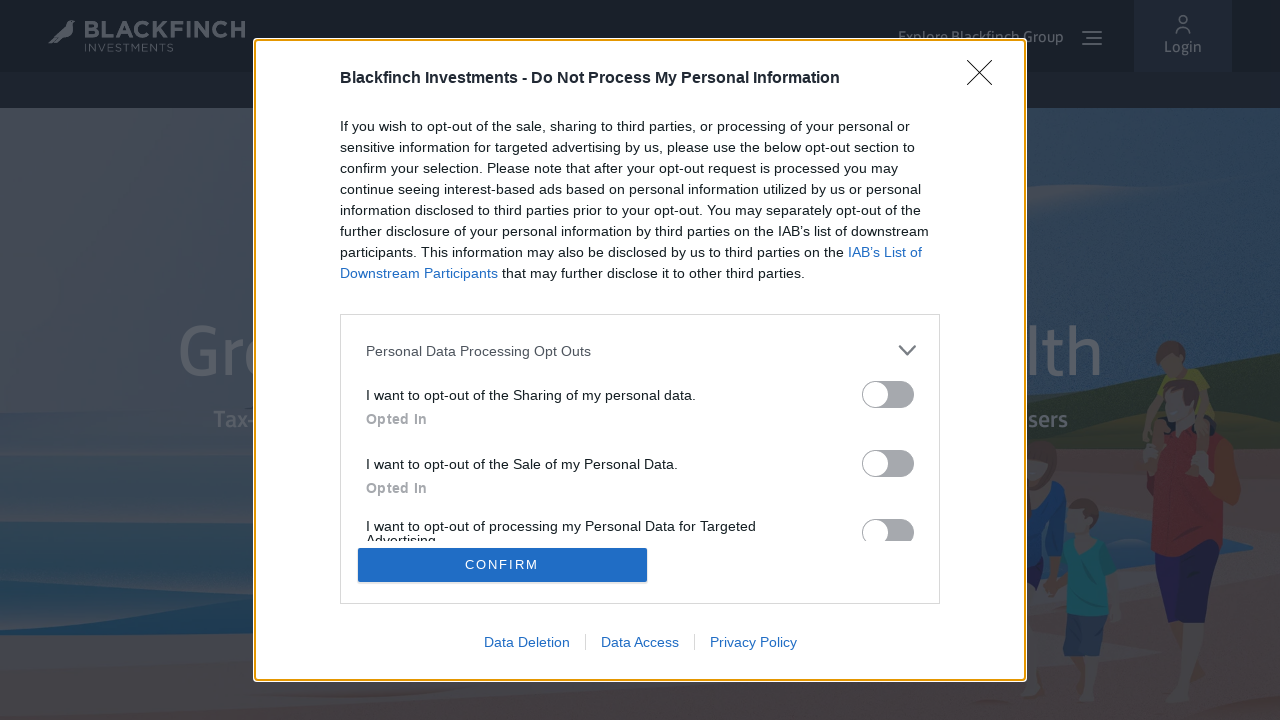

--- FILE ---
content_type: text/html
request_url: https://blackfinch.investments/
body_size: 15046
content:
<!DOCTYPE html>
<html lang="en">
  <head>
    <meta charset="UTF-8">
    <meta http-equiv="X-UA-Compatible" content="IE=edge">
    <meta name="viewport" content="width=device-width, initial-scale=1,maximum-scale=1.0,minimum-scale=1.0,user-scalable=no">
    
    <link rel="sitemap" href="/sitemap-index.xml">
    <link rel="apple-touch-icon" sizes="180x180" href="/apple-touch-icon.png">
    <link rel="icon" type="image/png" sizes="32x32" href="/favicon-32x32.png">
    <link rel="icon" type="image/png" sizes="16x16" href="/favicon-16x16.png">
    <link rel="manifest" href="/manifest.json">
    <link rel="mask-icon" href="/safari-pinned-tab.svg" color="#5bbad5">
    <meta name="apple-mobile-web-app-title" content="Blackfinch">
    <meta name="application-name" content="Blackfinch">
    <meta name="msapplication-TileColor" content="#da532c">
    <meta name="theme-color" content="#cccccc">

    <title>Blackfinch Investments - Growing and Preserving Wealth</title>



<link rel="canonical" href="https://blackfinch.investments">

<meta name="description" content="Tax-efficient investments | AIM | EIS | VCT | IHT | CMS
Wealth Management portfolio services | Asset Management | MPS | TPS">

<meta name="robots" content="index, follow">

<meta property="og:title" content="Growing and Preserving Wealth">
<meta property="og:type" content="website">
<meta property="og:image" content="https://blackfinch.investments/assets/Investments_Homepage_63c102dc4f.jpg">
<meta property="og:url" content="https://blackfinch.investments/">

<meta property="og:description" content="Tax-efficient investments | AIM | EIS | VCT | IHT | CMS
Wealth Management portfolio services | Asset Management | MPS | TPS">

<meta property="og:locale" content="en_GB">

<meta property="og:site_name" content="Blackfinch Investments">

<meta property="og:image:url" content="https://blackfinch.investments/assets/Investments_Homepage_63c102dc4f.jpg">


<meta property="og:image:width" content="1920">
<meta property="og:image:height" content="1080">
<meta property="og:image:alt" content="Investments Homepage.jpg">

<meta name="twitter:card" content="summary_large_image">
<meta name="twitter:site" content="https://blackfinch.investments">

<meta name="twitter:image" content="https://blackfinch.investments/assets/Investments_Homepage_63c102dc4f.jpg">




<meta content="width=device-width,initial-scale=1,viewport-fit=cover" name="viewport"><meta content="Growing and Preserving Wealth" name="twitter:title"><meta content="Tax-efficient investments | AIM | EIS | VCT | IHT | CMS
Wealth Management portfolio services | Asset Management | MPS | TPS" name="twitter:description">

    
    <!-- <style define:vars={{ primary, secondary, tertiary }} is:global> -->

    <!-- Google Tag Manager -->
    <script>(function(){const GTAG = "GTM-NP9FVZM";

      (function(w,d,s,l,i){w[l]=w[l]||[];w[l].push({'gtm.start':new Date().getTime(),event:'gtm.js'});var f=d.getElementsByTagName(s)[0],j=d.createElement(s),dl=l!='dataLayer'?'&l='+l:'';j.async=true;j.src='https://www.googletagmanager.com/gtm.js?id='+i+dl;f.parentNode.insertBefore(j,f);})(window,document,'script','dataLayer', GTAG);
    })();</script>

    

  <link rel="stylesheet" href="/_astro/404.114fc099.css" />
<link rel="stylesheet" href="/_astro/_slug_.e3d29986.css" />
<link rel="stylesheet" href="/_astro/_slug_.6b0c7eab.css" /></head>
  <body>
    <div class="flex col">
      <style>astro-island,astro-slot,astro-static-slot{display:contents}</style><script>(()=>{var e=async t=>{await(await t())()};(self.Astro||(self.Astro={})).load=e;window.dispatchEvent(new Event("astro:load"));})();;(()=>{var c;{let d={0:t=>t,1:t=>JSON.parse(t,o),2:t=>new RegExp(t),3:t=>new Date(t),4:t=>new Map(JSON.parse(t,o)),5:t=>new Set(JSON.parse(t,o)),6:t=>BigInt(t),7:t=>new URL(t),8:t=>new Uint8Array(JSON.parse(t)),9:t=>new Uint16Array(JSON.parse(t)),10:t=>new Uint32Array(JSON.parse(t))},o=(t,r)=>{if(t===""||!Array.isArray(r))return r;let[e,n]=r;return e in d?d[e](n):void 0};customElements.get("astro-island")||customElements.define("astro-island",(c=class extends HTMLElement{constructor(){super(...arguments);this.hydrate=()=>{var l;if(!this.hydrator||!this.isConnected||(l=this.parentElement)!=null&&l.closest("astro-island[ssr]"))return;let r=this.querySelectorAll("astro-slot"),e={},n=this.querySelectorAll("template[data-astro-template]");for(let s of n){let i=s.closest(this.tagName);!i||!i.isSameNode(this)||(e[s.getAttribute("data-astro-template")||"default"]=s.innerHTML,s.remove())}for(let s of r){let i=s.closest(this.tagName);!i||!i.isSameNode(this)||(e[s.getAttribute("name")||"default"]=s.innerHTML)}let a=this.hasAttribute("props")?JSON.parse(this.getAttribute("props"),o):{};this.hydrator(this)(this.Component,a,e,{client:this.getAttribute("client")}),this.removeAttribute("ssr"),window.removeEventListener("astro:hydrate",this.hydrate),window.dispatchEvent(new CustomEvent("astro:hydrate"))}}connectedCallback(){!this.hasAttribute("await-children")||this.firstChild?this.childrenConnectedCallback():new MutationObserver((r,e)=>{e.disconnect(),setTimeout(()=>this.childrenConnectedCallback(),0)}).observe(this,{childList:!0})}async childrenConnectedCallback(){window.addEventListener("astro:hydrate",this.hydrate);let r=this.getAttribute("before-hydration-url");r&&await import(r),this.start()}start(){let r=JSON.parse(this.getAttribute("opts")),e=this.getAttribute("client");if(Astro[e]===void 0){window.addEventListener(`astro:${e}`,()=>this.start(),{once:!0});return}Astro[e](async()=>{let n=this.getAttribute("renderer-url"),[a,{default:l}]=await Promise.all([import(this.getAttribute("component-url")),n?import(n):()=>()=>{}]),s=this.getAttribute("component-export")||"default";if(!s.includes("."))this.Component=a[s];else{this.Component=a;for(let i of s.split("."))this.Component=this.Component[i]}return this.hydrator=l,this.hydrate},r,this)}attributeChangedCallback(){this.hydrate()}},c.observedAttributes=["props"],c))}})();</script><astro-island uid="yVCTn" component-url="/_astro/header.a83154c3.js" component-export="default" renderer-url="/_astro/client.4ad22b1d.js" props="{&quot;sector&quot;:[0,&quot;Investments&quot;],&quot;sectorList&quot;:[1,&quot;[[0,{\&quot;id\&quot;:[0,17],\&quot;attributes\&quot;:[0,{\&quot;order\&quot;:[0,0],\&quot;title\&quot;:[0,\&quot;Group\&quot;],\&quot;url\&quot;:[0,\&quot;https://blackfinch.com\&quot;],\&quot;createdAt\&quot;:[0,\&quot;2022-05-27T15:04:05.423Z\&quot;],\&quot;updatedAt\&quot;:[0,\&quot;2023-08-08T13:03:36.143Z\&quot;],\&quot;target\&quot;:[0,\&quot;_self\&quot;]}]}],[0,{\&quot;id\&quot;:[0,18],\&quot;attributes\&quot;:[0,{\&quot;order\&quot;:[0,1],\&quot;title\&quot;:[0,\&quot;Investments\&quot;],\&quot;url\&quot;:[0,\&quot;https://blackfinch.investments\&quot;],\&quot;createdAt\&quot;:[0,\&quot;2022-05-27T15:04:05.423Z\&quot;],\&quot;updatedAt\&quot;:[0,\&quot;2023-08-08T13:03:36.148Z\&quot;],\&quot;target\&quot;:[0,null]}]}],[0,{\&quot;id\&quot;:[0,20],\&quot;attributes\&quot;:[0,{\&quot;order\&quot;:[0,2],\&quot;title\&quot;:[0,\&quot;Asset Management\&quot;],\&quot;url\&quot;:[0,\&quot;https://blackfinch.am\&quot;],\&quot;createdAt\&quot;:[0,\&quot;2022-05-27T15:04:05.423Z\&quot;],\&quot;updatedAt\&quot;:[0,\&quot;2023-08-08T13:03:36.146Z\&quot;],\&quot;target\&quot;:[0,null]}]}],[0,{\&quot;id\&quot;:[0,19],\&quot;attributes\&quot;:[0,{\&quot;order\&quot;:[0,3],\&quot;title\&quot;:[0,\&quot;Ventures\&quot;],\&quot;url\&quot;:[0,\&quot;https://blackfinch.ventures\&quot;],\&quot;createdAt\&quot;:[0,\&quot;2022-05-27T15:04:05.423Z\&quot;],\&quot;updatedAt\&quot;:[0,\&quot;2023-08-08T13:03:36.144Z\&quot;],\&quot;target\&quot;:[0,null]}]}],[0,{\&quot;id\&quot;:[0,21],\&quot;attributes\&quot;:[0,{\&quot;order\&quot;:[0,4],\&quot;title\&quot;:[0,\&quot;Property\&quot;],\&quot;url\&quot;:[0,\&quot;https://blackfinchproperty.com\&quot;],\&quot;createdAt\&quot;:[0,\&quot;2022-05-27T15:04:05.423Z\&quot;],\&quot;updatedAt\&quot;:[0,\&quot;2023-08-08T13:03:36.147Z\&quot;],\&quot;target\&quot;:[0,null]}]}],[0,{\&quot;id\&quot;:[0,22],\&quot;attributes\&quot;:[0,{\&quot;order\&quot;:[0,5],\&quot;title\&quot;:[0,\&quot;Energy\&quot;],\&quot;url\&quot;:[0,\&quot;https://blackfinch.energy\&quot;],\&quot;createdAt\&quot;:[0,\&quot;2022-05-27T15:04:05.423Z\&quot;],\&quot;updatedAt\&quot;:[0,\&quot;2023-08-08T13:03:36.149Z\&quot;],\&quot;target\&quot;:[0,null]}]}]]&quot;],&quot;productsServices&quot;:[1,&quot;[[0,{\&quot;id\&quot;:[0,15],\&quot;attributes\&quot;:[0,{\&quot;order\&quot;:[0,0],\&quot;title\&quot;:[0,\&quot;IHT\&quot;],\&quot;url\&quot;:[0,\&quot;https://blackfinch.investments/iht\&quot;],\&quot;createdAt\&quot;:[0,\&quot;2022-05-23T11:53:05.421Z\&quot;],\&quot;updatedAt\&quot;:[0,\&quot;2024-10-10T14:54:59.610Z\&quot;],\&quot;target\&quot;:[0,\&quot;_self\&quot;]}]}],[0,{\&quot;id\&quot;:[0,16],\&quot;attributes\&quot;:[0,{\&quot;order\&quot;:[0,1],\&quot;title\&quot;:[0,\&quot;AIM\&quot;],\&quot;url\&quot;:[0,\&quot;https://blackfinch.investments/aim\&quot;],\&quot;createdAt\&quot;:[0,\&quot;2022-05-23T11:55:16.970Z\&quot;],\&quot;updatedAt\&quot;:[0,\&quot;2024-10-10T14:54:59.609Z\&quot;],\&quot;target\&quot;:[0,\&quot;_self\&quot;]}]}],[0,{\&quot;id\&quot;:[0,25],\&quot;attributes\&quot;:[0,{\&quot;order\&quot;:[0,2],\&quot;title\&quot;:[0,\&quot;CMS\&quot;],\&quot;url\&quot;:[0,\&quot;https://blackfinch.investments/cms\&quot;],\&quot;createdAt\&quot;:[0,\&quot;2022-05-27T15:50:51.859Z\&quot;],\&quot;updatedAt\&quot;:[0,\&quot;2024-10-10T14:54:59.611Z\&quot;],\&quot;target\&quot;:[0,\&quot;_self\&quot;]}]}],[0,{\&quot;id\&quot;:[0,26],\&quot;attributes\&quot;:[0,{\&quot;order\&quot;:[0,3],\&quot;title\&quot;:[0,\&quot;EIS\&quot;],\&quot;url\&quot;:[0,\&quot;https://blackfinch.investments/eis\&quot;],\&quot;createdAt\&quot;:[0,\&quot;2022-05-27T15:50:51.859Z\&quot;],\&quot;updatedAt\&quot;:[0,\&quot;2024-10-10T14:54:59.613Z\&quot;],\&quot;target\&quot;:[0,\&quot;_self\&quot;]}]}],[0,{\&quot;id\&quot;:[0,27],\&quot;attributes\&quot;:[0,{\&quot;order\&quot;:[0,4],\&quot;title\&quot;:[0,\&quot;VCT\&quot;],\&quot;url\&quot;:[0,\&quot;https://blackfinch.investments/vct\&quot;],\&quot;createdAt\&quot;:[0,\&quot;2022-05-27T15:50:51.859Z\&quot;],\&quot;updatedAt\&quot;:[0,\&quot;2024-10-10T14:54:59.616Z\&quot;],\&quot;target\&quot;:[0,\&quot;_self\&quot;]}]}],[0,{\&quot;id\&quot;:[0,28],\&quot;attributes\&quot;:[0,{\&quot;order\&quot;:[0,5],\&quot;title\&quot;:[0,\&quot;MPS\&quot;],\&quot;url\&quot;:[0,\&quot;https://blackfinch.am/managed-portfolio-service\&quot;],\&quot;createdAt\&quot;:[0,\&quot;2022-05-27T15:50:51.859Z\&quot;],\&quot;updatedAt\&quot;:[0,\&quot;2024-10-10T14:54:59.615Z\&quot;],\&quot;target\&quot;:[0,\&quot;_self\&quot;]}]}],[0,{\&quot;id\&quot;:[0,29],\&quot;attributes\&quot;:[0,{\&quot;order\&quot;:[0,6],\&quot;title\&quot;:[0,\&quot;TPS\&quot;],\&quot;url\&quot;:[0,\&quot;https://blackfinch.am/tailored-portfolio-service\&quot;],\&quot;createdAt\&quot;:[0,\&quot;2022-05-27T15:50:51.859Z\&quot;],\&quot;updatedAt\&quot;:[0,\&quot;2024-10-10T14:54:59.614Z\&quot;],\&quot;target\&quot;:[0,\&quot;_self\&quot;]}]}]]&quot;],&quot;lifeAtBlackfinch&quot;:[1,&quot;[[0,{\&quot;id\&quot;:[0,14],\&quot;attributes\&quot;:[0,{\&quot;order\&quot;:[0,0],\&quot;title\&quot;:[0,\&quot;About\&quot;],\&quot;url\&quot;:[0,\&quot;https://blackfinch.com/about/\&quot;],\&quot;createdAt\&quot;:[0,\&quot;2022-05-23T11:52:19.976Z\&quot;],\&quot;updatedAt\&quot;:[0,\&quot;2023-08-14T14:54:08.535Z\&quot;],\&quot;target\&quot;:[0,\&quot;_self\&quot;]}]}],[0,{\&quot;id\&quot;:[0,23],\&quot;attributes\&quot;:[0,{\&quot;order\&quot;:[0,1],\&quot;title\&quot;:[0,\&quot;Careers\&quot;],\&quot;url\&quot;:[0,\&quot;https://blackfinch.com/careers/\&quot;],\&quot;createdAt\&quot;:[0,\&quot;2022-05-27T15:38:24.807Z\&quot;],\&quot;updatedAt\&quot;:[0,\&quot;2023-08-14T14:54:08.536Z\&quot;],\&quot;target\&quot;:[0,\&quot;_self\&quot;]}]}],[0,{\&quot;id\&quot;:[0,24],\&quot;attributes\&quot;:[0,{\&quot;order\&quot;:[0,2],\&quot;title\&quot;:[0,\&quot;News\&quot;],\&quot;url\&quot;:[0,\&quot;https://blackfinch.com/news/\&quot;],\&quot;createdAt\&quot;:[0,\&quot;2022-05-27T15:38:24.807Z\&quot;],\&quot;updatedAt\&quot;:[0,\&quot;2023-08-14T14:54:08.537Z\&quot;],\&quot;target\&quot;:[0,\&quot;_self\&quot;]}]}]]&quot;],&quot;funding&quot;:[1,&quot;[[0,{\&quot;id\&quot;:[0,32],\&quot;attributes\&quot;:[0,{\&quot;order\&quot;:[0,0],\&quot;title\&quot;:[0,\&quot;Property Lending\&quot;],\&quot;url\&quot;:[0,\&quot;https://blackfinchproperty.com\&quot;],\&quot;createdAt\&quot;:[0,\&quot;2022-06-30T11:45:40.336Z\&quot;],\&quot;updatedAt\&quot;:[0,\&quot;2023-08-08T13:04:17.436Z\&quot;],\&quot;target\&quot;:[0,null]}]}],[0,{\&quot;id\&quot;:[0,33],\&quot;attributes\&quot;:[0,{\&quot;order\&quot;:[0,1],\&quot;title\&quot;:[0,\&quot;Wind &amp; Solar\&quot;],\&quot;url\&quot;:[0,\&quot;https://blackfinch.energy\&quot;],\&quot;createdAt\&quot;:[0,\&quot;2022-06-30T11:45:40.336Z\&quot;],\&quot;updatedAt\&quot;:[0,\&quot;2023-08-08T13:04:17.432Z\&quot;],\&quot;target\&quot;:[0,null]}]}],[0,{\&quot;id\&quot;:[0,82],\&quot;attributes\&quot;:[0,{\&quot;order\&quot;:[0,2],\&quot;title\&quot;:[0,\&quot;Start-ups &amp; Scale-ups\&quot;],\&quot;url\&quot;:[0,\&quot;https://blackfinch.ventures\&quot;],\&quot;createdAt\&quot;:[0,\&quot;2022-11-14T17:12:08.596Z\&quot;],\&quot;updatedAt\&quot;:[0,\&quot;2023-08-08T13:04:17.434Z\&quot;],\&quot;target\&quot;:[0,null]}]}]]&quot;],&quot;promo&quot;:[0,null],&quot;links&quot;:[1,&quot;[[0,{\&quot;id\&quot;:[0,59],\&quot;attributes\&quot;:[0,{\&quot;order\&quot;:[0,0],\&quot;title\&quot;:[0,\&quot;Home\&quot;],\&quot;url\&quot;:[0,\&quot;/\&quot;],\&quot;createdAt\&quot;:[0,\&quot;2022-07-14T08:21:03.007Z\&quot;],\&quot;updatedAt\&quot;:[0,\&quot;2024-09-09T08:27:59.625Z\&quot;],\&quot;target\&quot;:[0,\&quot;_self\&quot;]}]}],[0,{\&quot;id\&quot;:[0,60],\&quot;attributes\&quot;:[0,{\&quot;order\&quot;:[0,1],\&quot;title\&quot;:[0,\&quot;Adapt IHT\&quot;],\&quot;url\&quot;:[0,\&quot;/iht\&quot;],\&quot;createdAt\&quot;:[0,\&quot;2022-07-14T08:21:54.098Z\&quot;],\&quot;updatedAt\&quot;:[0,\&quot;2024-09-09T08:27:59.627Z\&quot;],\&quot;target\&quot;:[0,\&quot;_self\&quot;]}]}],[0,{\&quot;id\&quot;:[0,61],\&quot;attributes\&quot;:[0,{\&quot;order\&quot;:[0,2],\&quot;title\&quot;:[0,\&quot;AIM\&quot;],\&quot;url\&quot;:[0,\&quot;/aim\&quot;],\&quot;createdAt\&quot;:[0,\&quot;2022-07-14T08:22:30.159Z\&quot;],\&quot;updatedAt\&quot;:[0,\&quot;2024-09-09T08:27:59.630Z\&quot;],\&quot;target\&quot;:[0,\&quot;_self\&quot;]}]}],[0,{\&quot;id\&quot;:[0,66],\&quot;attributes\&quot;:[0,{\&quot;order\&quot;:[0,3],\&quot;title\&quot;:[0,\&quot;EIS\&quot;],\&quot;url\&quot;:[0,\&quot;/eis\&quot;],\&quot;createdAt\&quot;:[0,\&quot;2022-08-23T11:05:55.235Z\&quot;],\&quot;updatedAt\&quot;:[0,\&quot;2024-09-09T08:27:59.635Z\&quot;],\&quot;target\&quot;:[0,\&quot;_self\&quot;]}]}],[0,{\&quot;id\&quot;:[0,67],\&quot;attributes\&quot;:[0,{\&quot;order\&quot;:[0,4],\&quot;title\&quot;:[0,\&quot;VCT\&quot;],\&quot;url\&quot;:[0,\&quot;/vct\&quot;],\&quot;createdAt\&quot;:[0,\&quot;2022-08-23T11:05:55.235Z\&quot;],\&quot;updatedAt\&quot;:[0,\&quot;2024-09-09T08:27:59.637Z\&quot;],\&quot;target\&quot;:[0,\&quot;_self\&quot;]}]}],[0,{\&quot;id\&quot;:[0,62],\&quot;attributes\&quot;:[0,{\&quot;order\&quot;:[0,5],\&quot;title\&quot;:[0,\&quot;CMS\&quot;],\&quot;url\&quot;:[0,\&quot;/cms\&quot;],\&quot;createdAt\&quot;:[0,\&quot;2022-07-14T08:23:42.092Z\&quot;],\&quot;updatedAt\&quot;:[0,\&quot;2024-09-09T08:27:59.628Z\&quot;],\&quot;target\&quot;:[0,\&quot;_self\&quot;]}]}],[0,{\&quot;id\&quot;:[0,71],\&quot;attributes\&quot;:[0,{\&quot;order\&quot;:[0,6],\&quot;title\&quot;:[0,\&quot;Asset Management\&quot;],\&quot;url\&quot;:[0,\&quot;https://blackfinch.am/\&quot;],\&quot;createdAt\&quot;:[0,\&quot;2022-09-06T13:57:34.860Z\&quot;],\&quot;updatedAt\&quot;:[0,\&quot;2024-09-09T08:27:59.638Z\&quot;],\&quot;target\&quot;:[0,\&quot;_blank\&quot;]}]}],[0,{\&quot;id\&quot;:[0,85],\&quot;attributes\&quot;:[0,{\&quot;order\&quot;:[0,7],\&quot;title\&quot;:[0,\&quot;Literature\&quot;],\&quot;url\&quot;:[0,\&quot;/literature\&quot;],\&quot;createdAt\&quot;:[0,\&quot;2022-11-17T12:19:41.085Z\&quot;],\&quot;updatedAt\&quot;:[0,\&quot;2024-09-09T08:27:59.639Z\&quot;],\&quot;target\&quot;:[0,\&quot;_self\&quot;]}]}],[0,{\&quot;id\&quot;:[0,94],\&quot;attributes\&quot;:[0,{\&quot;order\&quot;:[0,8],\&quot;title\&quot;:[0,\&quot;Events\&quot;],\&quot;url\&quot;:[0,\&quot;https://blackfinch.com/events/\&quot;],\&quot;createdAt\&quot;:[0,\&quot;2024-09-09T08:21:19.450Z\&quot;],\&quot;updatedAt\&quot;:[0,\&quot;2024-09-09T08:27:59.641Z\&quot;],\&quot;target\&quot;:[0,\&quot;_self\&quot;]}]}],[0,{\&quot;id\&quot;:[0,63],\&quot;attributes\&quot;:[0,{\&quot;order\&quot;:[0,9],\&quot;title\&quot;:[0,\&quot;News\&quot;],\&quot;url\&quot;:[0,\&quot;/news\&quot;],\&quot;createdAt\&quot;:[0,\&quot;2022-07-14T08:26:25.294Z\&quot;],\&quot;updatedAt\&quot;:[0,\&quot;2024-09-09T08:27:59.631Z\&quot;],\&quot;target\&quot;:[0,\&quot;_self\&quot;]}]}],[0,{\&quot;id\&quot;:[0,86],\&quot;attributes\&quot;:[0,{\&quot;order\&quot;:[0,10],\&quot;title\&quot;:[0,\&quot;Find your BDM\&quot;],\&quot;url\&quot;:[0,\&quot;/team\&quot;],\&quot;createdAt\&quot;:[0,\&quot;2023-08-11T10:08:32.599Z\&quot;],\&quot;updatedAt\&quot;:[0,\&quot;2024-09-09T08:27:59.640Z\&quot;],\&quot;target\&quot;:[0,\&quot;_self\&quot;]}]}],[0,{\&quot;id\&quot;:[0,64],\&quot;attributes\&quot;:[0,{\&quot;order\&quot;:[0,11],\&quot;title\&quot;:[0,\&quot;Contact\&quot;],\&quot;url\&quot;:[0,\&quot;/contact\&quot;],\&quot;createdAt\&quot;:[0,\&quot;2022-07-14T08:27:01.153Z\&quot;],\&quot;updatedAt\&quot;:[0,\&quot;2024-09-09T08:27:59.633Z\&quot;],\&quot;target\&quot;:[0,\&quot;_self\&quot;]}]}]]&quot;],&quot;path&quot;:[0,&quot;&quot;],&quot;riskBanner&quot;:[0,&quot;&quot;]}" ssr="" client="load" opts="{&quot;name&quot;:&quot;Header&quot;,&quot;value&quot;:true}" await-children=""><div class="header-wrapper" data-v-180bd708><header class="header relative cookies" tabindex="0" data-v-180bd708 data-v-4d9e09f0><div class="backdrop" data-v-4d9e09f0></div><div class="flex row align-items-center justify container gutter main-menu" data-v-4d9e09f0><div class="logo-box" data-v-4d9e09f0><a href="/" alt="Blackfinch Investments" aria-label="Blackfinch Investments" class="flex align-items-center justify-content-center" data-v-4d9e09f0><!----><!----><!----><span style="display:contents;" fill="#fff" data-v-4d9e09f0><svg xmlns="http://www.w3.org/2000/svg" width="197" height="32" style="stroke:none;" class="dark" viewBox="0 0 350 55.57"><defs><clipPath id="clip-path"><path class="cls-1" d="M71.88 18.31h7.39c3.28 0 4.74 1.2 4.74 3.15v.09c0 2.15-1.7 3.15-4.53 3.15h-7.6Zm0-11.47h6.31c2.7 0 4.2 1.08 4.2 3v.08c0 2.16-1.79 3.08-4.61 3.08h-5.9Zm-6.23-5.61v29.08h13.83c6.56 0 10.88-2.66 10.88-8v-.08c0-3.9-2.07-5.86-5.44-7.14a6.78 6.78 0 0 0 3.82-6.28v-.06c0-4.57-3.65-7.52-9.59-7.52Z"></path></clipPath><clipPath id="clip-path-2"><path class="cls-1" d="M102.03 1.23h-6.39v29.08h20.89v-5.82h-14.5V1.23z"></path></clipPath><clipPath id="clip-path-3"><path class="cls-1" d="m132 18.14 3.86-9.43 3.87 9.43ZM133 1l-12.48 29.31H127l2.66-6.52H142l2.66 6.52h6.69L138.87 1Z"></path></clipPath><clipPath id="clip-path-4"><path class="cls-1" d="M152.67 15.77v.08a14.68 14.68 0 0 0 14.91 15 14.89 14.89 0 0 0 11.92-5.19l-4.07-4.12c-2.29 2.08-4.32 3.41-7.65 3.41-5 0-8.43-4.16-8.43-9.14v-.08c0-5 3.53-9.06 8.43-9.06 2.91 0 5.2 1.25 7.44 3.28l4.07-4.69c-2.7-2.66-6-4.49-11.46-4.49a14.77 14.77 0 0 0-15.16 15"></path></clipPath><clipPath id="clip-path-5"><path class="cls-1" d="M212.19 1.23h-7.73l-11.8 12.71V1.23h-6.39v29.08h6.39v-8.89l3.37-3.49 9.01 12.38h7.68l-12.37-16.74 11.84-12.34z"></path></clipPath><clipPath id="clip-path-6"><path class="cls-1" d="M218.25 30.31h6.4V19.05h13.87v-5.81h-13.87V7.05h15.74V1.23h-22.14v29.08z"></path></clipPath><clipPath id="clip-path-7"><path class="cls-1" d="M246.62 1.23h6.4v29.08h-6.4z"></path></clipPath><clipPath id="clip-path-8"><path class="cls-1" d="M279.81 19.14 266.18 1.23h-5.9v29.08h6.31V11.82l14.09 18.49h5.44V1.23h-6.31v17.91z"></path></clipPath><clipPath id="clip-path-9"><path class="cls-1" d="M291.81 15.77v.08a14.68 14.68 0 0 0 14.91 15 14.88 14.88 0 0 0 11.92-5.19l-4.07-4.12c-2.28 2.08-4.32 3.41-7.64 3.41-5 0-8.43-4.16-8.43-9.14v-.08c0-5 3.53-9.06 8.43-9.06 2.91 0 5.19 1.25 7.43 3.28l4.07-4.69c-2.7-2.66-6-4.49-11.46-4.49a14.78 14.78 0 0 0-15.16 15"></path></clipPath><clipPath id="clip-path-10"><path class="cls-1" d="M343.6 1.23v11.51h-11.79V1.23h-6.4v29.08h6.4V18.64h11.79v11.67h6.4V1.23h-6.4z"></path></clipPath><clipPath id="clip-path-11"><path class="cls-1" d="M40.73 2.53a1 1 0 0 1 .62-1.35 1.07 1.07 0 0 1 1.37.62 1 1 0 0 1-.62 1.36 1.19 1.19 0 0 1-.37.06 1.06 1.06 0 0 1-1-.69M41.09 0a9.36 9.36 0 0 0-2.94.55 7.45 7.45 0 0 0-4.65 5l-.07.28-1.55 4.86-21.8 19.6H20L9.34 39.9H16l10.68-9.61c9.42 0 14.69-3.4 16.69-9.19 2.48-7.2-1.75-14 1.07-16.59s3.67-3.32 3.67-3.32L42.38.11A5.93 5.93 0 0 0 41.25 0Z"></path></clipPath><clipPath id="clip-path-12"><path class="cls-1" d="M10.67 31.22 0 40.83h6.7l10.66-9.61h-6.69z"></path></clipPath></defs><g id="Layer_2" data-name="Layer 2"><g id="Layer_1-2" data-name="Layer 1"><path class="cls-1" d="M71.88 18.31h7.39c3.28 0 4.74 1.2 4.74 3.15v.09c0 2.15-1.7 3.15-4.53 3.15h-7.6Zm0-11.47h6.31c2.7 0 4.2 1.08 4.2 3v.08c0 2.16-1.79 3.08-4.61 3.08h-5.9Zm-6.23-5.61v29.08h13.83c6.56 0 10.88-2.66 10.88-8v-.08c0-3.9-2.07-5.86-5.44-7.14a6.78 6.78 0 0 0 3.82-6.28v-.06c0-4.57-3.65-7.52-9.59-7.52Z"></path><path class="cls-1" d="M65.65 1.23h24.72v29.08H65.65z" clip-path="url(#clip-path)"></path><path class="cls-1" d="M102.03 1.23h-6.39v29.08h20.89v-5.82h-14.5V1.23z"></path><path class="cls-1" d="M95.64 1.23h20.9v29.08h-20.9z" clip-path="url(#clip-path-2)"></path><path class="cls-1" d="m132 18.14 3.86-9.43 3.87 9.43ZM133 1l-12.48 29.31H127l2.66-6.52H142l2.66 6.52h6.69L138.87 1Z"></path><path class="cls-1" d="M120.52 1.02h30.82V30.3h-30.82z" clip-path="url(#clip-path-3)"></path><path class="cls-1" d="M152.67 15.77v.08a14.68 14.68 0 0 0 14.91 15 14.89 14.89 0 0 0 11.92-5.19l-4.07-4.12c-2.29 2.08-4.32 3.41-7.65 3.41-5 0-8.43-4.16-8.43-9.14v-.08c0-5 3.53-9.06 8.43-9.06 2.91 0 5.2 1.25 7.44 3.28l4.07-4.69c-2.7-2.66-6-4.49-11.46-4.49a14.77 14.77 0 0 0-15.16 15"></path><path class="cls-1" d="M152.67.73h26.83V30.8h-26.83z" clip-path="url(#clip-path-4)"></path><path class="cls-1" d="M212.19 1.23h-7.73l-11.8 12.71V1.23h-6.39v29.08h6.39v-8.89l3.37-3.49 9.01 12.38h7.68l-12.37-16.74 11.84-12.34z"></path><path class="cls-1" d="M186.27 1.23h26.46v29.08h-26.46z" clip-path="url(#clip-path-5)"></path><path class="cls-1" d="M218.25 30.31h6.4V19.05h13.87v-5.81h-13.87V7.05h15.74V1.23h-22.14v29.08z"></path><path class="cls-1" d="M218.25 1.23h22.14v29.08h-22.14z" clip-path="url(#clip-path-6)"></path><path class="cls-1" d="M246.62 1.23h6.4v29.08h-6.4z"></path><path class="cls-1" d="M246.62 1.23h6.4v29.08h-6.4z" clip-path="url(#clip-path-7)"></path><path class="cls-1" d="M279.81 19.14 266.18 1.23h-5.9v29.08h6.31V11.82l14.09 18.49h5.44V1.23h-6.31v17.91z"></path><path class="cls-1" d="M260.28 1.23h25.84v29.08h-25.84z" clip-path="url(#clip-path-8)"></path><path class="cls-1" d="M291.81 15.77v.08a14.68 14.68 0 0 0 14.91 15 14.88 14.88 0 0 0 11.92-5.19l-4.07-4.12c-2.28 2.08-4.32 3.41-7.64 3.41-5 0-8.43-4.16-8.43-9.14v-.08c0-5 3.53-9.06 8.43-9.06 2.91 0 5.19 1.25 7.43 3.28l4.07-4.69c-2.7-2.66-6-4.49-11.46-4.49a14.78 14.78 0 0 0-15.16 15"></path><path class="cls-1" d="M291.81.73h26.84V30.8h-26.84z" clip-path="url(#clip-path-9)"></path><path class="cls-1" d="M343.6 1.23v11.51h-11.79V1.23h-6.4v29.08h6.4V18.64h11.79v11.67h6.4V1.23h-6.4z"></path><path class="cls-1" d="M325.41 1.23H350v29.08h-24.59z" clip-path="url(#clip-path-10)"></path><path class="cls-1" d="M40.73 2.53a1 1 0 0 1 .62-1.35 1.07 1.07 0 0 1 1.37.62 1 1 0 0 1-.62 1.36 1.19 1.19 0 0 1-.37.06 1.06 1.06 0 0 1-1-.69M41.09 0a9.36 9.36 0 0 0-2.94.55 7.45 7.45 0 0 0-4.65 5l-.07.28-1.55 4.86-21.8 19.6H20L9.34 39.9H16l10.68-9.61c9.42 0 14.69-3.4 16.69-9.19 2.48-7.2-1.75-14 1.07-16.59s3.67-3.32 3.67-3.32L42.38.11A5.93 5.93 0 0 0 41.25 0Z"></path><path class="cls-1" d="M9.34 0h38.81v39.9H9.34z" clip-path="url(#clip-path-11)"></path><path class="cls-1" d="M10.67 31.22 0 40.83h6.7l10.66-9.61h-6.69z"></path><path class="cls-1" d="M0 31.22h17.35v9.61H0z" clip-path="url(#clip-path-12)"></path><path class="cls-1" d="M66 41.37h1.6v14H66Zm6.9 0h1.48l8.82 11.22V41.37h1.54v14h-1.26l-9-11.48v11.48H72.9Zm15.8 0h1.76l5 12.06 5-12.06h1.7l-6 14.1h-1.4Zm17.4 0h10.12v1.44h-8.54v4.78h7.64V49h-7.64v4.9h8.64v1.44H106.1Zm13.68 11.96 1-1.16a6.67 6.67 0 0 0 4.8 2c1.88 0 3.12-1 3.12-2.38 0-1.3-.7-2-3.64-2.66-3.22-.7-4.7-1.74-4.7-4 0-2.2 1.94-3.82 4.6-3.82a7.3 7.3 0 0 1 4.92 1.72l-.92 1.22a6.15 6.15 0 0 0-4-1.52c-1.82 0-3 1-3 2.26 0 1.32.72 2.06 3.8 2.72s4.56 1.82 4.56 4c0 2.4-2 4-4.78 4a8.19 8.19 0 0 1-5.76-2.38Zm18.32-10.5h-4.7v-1.46h11v1.46h-4.7v12.54h-1.6Zm10.46-1.46h1.6l5.1 7.64 5.1-7.64H162v14h-1.58V44l-5.1 7.5h-.08l-5.1-7.48v11.35h-1.54Zm18.56 0h10.12v1.44h-8.54v4.78h7.64V49h-7.64v4.9h8.64v1.44h-10.22Zm14.6 0h1.48l8.8 11.22V41.37h1.54v14h-1.24l-9-11.48v11.48h-1.54Zm20.7 1.46h-4.7v-1.46h11v1.46H204v12.54h-1.6Zm9.24 10.5 1-1.16a6.67 6.67 0 0 0 4.8 2c1.88 0 3.12-1 3.12-2.38 0-1.3-.7-2-3.64-2.66-3.22-.7-4.7-1.74-4.7-4 0-2.2 1.94-3.82 4.6-3.82a7.3 7.3 0 0 1 4.92 1.72l-.92 1.22a6.15 6.15 0 0 0-4-1.52c-1.82 0-3 1-3 2.26 0 1.32.72 2.06 3.8 2.72s4.56 1.82 4.56 4c0 2.4-2 4-4.78 4a8.19 8.19 0 0 1-5.76-2.38Z"></path></g></g></svg><!----><!----></span><!----><!----></a></div><div class="flex justify-content-center align-items-center navbar-height other-menu-btn" data-v-4d9e09f0><p data-v-4d9e09f0>Explore Blackfinch Group</p><div class="burger-box" data-v-4d9e09f0><span style="display:contents;" data-v-4d9e09f0><svg width="24" height="24" stroke-width="2" class="dark" viewBox="0 0 24 24" style="fill:none;" xmlns="http://www.w3.org/2000/svg"><path d="M7 12H21" stroke-linecap="round" stroke-linejoin="round"></path><path d="M3 6H21" stroke-linecap="round" stroke-linejoin="round"></path><path d="M3 18H21" stroke-linecap="round" stroke-linejoin="round"></path></svg><!----></span></div></div><div class="flex col justify-content-center align-items-center navbar-height login-btn" data-v-4d9e09f0><svg width="20" height="20" stroke-width="2" style="fill:none;" class="dark" viewbox="0 0 24 24" xmlns="http://www.w3.org/2000/svg" data-v-4d9e09f0><path d="M19.9862 22.7394C19.4235 17.9553 15.4485 15.9999 11.9931 15.9999C8.42513 15.9999 4.55152 17.9453 4 22.7394" stroke-miterlimit="10" stroke-linecap="round"></path><path d="M12.1597 11.1666C14.6911 11.1666 16.7431 9.11458 16.7431 6.58327C16.7431 4.05197 14.6911 1.99994 12.1597 1.99994C9.62844 1.99994 7.57642 4.05197 7.57642 6.58327C7.57642 9.11458 9.62844 11.1666 12.1597 11.1666Z" stroke-miterlimit="10"></path></svg><p data-v-4d9e09f0>Login</p></div></div><div class="other-menu-wrap" data-v-4d9e09f0><div class="flex col other-menu" data-v-4d9e09f0><div class="flex col other-menu-box" data-v-4d9e09f0><div class="close-container" data-v-4d9e09f0><div class="close-btn" data-v-4d9e09f0><svg width="24" height="24" stroke-width="2" style="fill:none;" stroke="#fff" class="dark" viewbox="0 0 24 24" xmlns="http://www.w3.org/2000/svg" data-v-4d9e09f0><path d="M18 6L6 18" stroke-linecap="round" stroke-linejoin="round"></path><path d="M6 6L18 18" stroke-linecap="round" stroke-linejoin="round"></path></svg></div></div><div class="flex col sector-menu" data-v-4d9e09f0><div class="sector-title gutter" data-v-4d9e09f0> Blackfinch sites </div><div class="flex row wrap sectors gutter pad-b" data-v-4d9e09f0><!--[--><div class="sector-link" data-v-4d9e09f0><a href="https://blackfinch.com" title="Group" target="_self" data-v-4d9e09f0><span class="" data-v-4d9e09f0>Group</span></a></div><div class="sector-link" data-v-4d9e09f0><a href="https://blackfinch.investments" title="Investments" target="_self" data-v-4d9e09f0><span class="active" data-v-4d9e09f0>Investments</span></a></div><div class="sector-link" data-v-4d9e09f0><a href="https://blackfinch.am" title="Asset Management" target="_self" data-v-4d9e09f0><span class="" data-v-4d9e09f0>Asset Management</span></a></div><div class="sector-link" data-v-4d9e09f0><a href="https://blackfinch.ventures" title="Ventures" target="_self" data-v-4d9e09f0><span class="" data-v-4d9e09f0>Ventures</span></a></div><div class="sector-link" data-v-4d9e09f0><a href="https://blackfinchproperty.com" title="Property" target="_self" data-v-4d9e09f0><span class="" data-v-4d9e09f0>Property</span></a></div><div class="sector-link" data-v-4d9e09f0><a href="https://blackfinch.energy" title="Energy" target="_self" data-v-4d9e09f0><span class="" data-v-4d9e09f0>Energy</span></a></div><!--]--></div></div><div class="flex col products-advisers gutter pad-b" data-v-4d9e09f0><div class="logo-box" data-v-4d9e09f0><span style="display:contents;" data-v-4d9e09f0><svg xmlns="http://www.w3.org/2000/svg" width="197" height="24" style="stroke:none;" class="light" viewBox="0 0 350 40.83"><defs><clipPath id="clip-path"><path class="cls-1" d="M71.88 18.31h7.39c3.28 0 4.74 1.2 4.74 3.15v.09c0 2.15-1.7 3.15-4.53 3.15h-7.6Zm0-11.47h6.31c2.7 0 4.2 1.08 4.2 3v.08c0 2.16-1.79 3.08-4.61 3.08h-5.9Zm-6.23-5.61v29.08h13.83c6.56 0 10.88-2.66 10.88-8v-.08c0-3.9-2.07-5.86-5.44-7.14a6.78 6.78 0 0 0 3.82-6.28v-.06c0-4.57-3.65-7.52-9.59-7.52Z"></path></clipPath><clipPath id="clip-path-2"><path class="cls-1" d="M102.03 1.23h-6.39v29.08h20.89v-5.82h-14.5V1.23z"></path></clipPath><clipPath id="clip-path-3"><path class="cls-1" d="m132 18.14 3.86-9.43 3.87 9.43ZM133 1l-12.48 29.31H127l2.66-6.52H142l2.66 6.52h6.69L138.88 1Z"></path></clipPath><clipPath id="clip-path-4"><path class="cls-1" d="M152.66 15.77v.08a14.69 14.69 0 0 0 14.92 15 14.89 14.89 0 0 0 11.92-5.19l-4.07-4.12c-2.29 2.08-4.32 3.41-7.65 3.41-5 0-8.43-4.15-8.43-9.14v-.08c0-5 3.53-9.06 8.43-9.06 2.91 0 5.2 1.25 7.44 3.28l4.07-4.69c-2.7-2.66-6-4.49-11.46-4.49a14.79 14.79 0 0 0-15.17 15"></path></clipPath><clipPath id="clip-path-5"><path class="cls-1" d="M212.19 1.23h-7.73l-11.8 12.71V1.23h-6.39v29.08h6.39v-8.89l3.37-3.49 9.01 12.38h7.69l-12.38-16.74 11.84-12.34z"></path></clipPath><clipPath id="clip-path-6"><path class="cls-1" d="M218.25 30.31h6.4V19.05h13.87v-5.81h-13.87V7.05h15.74V1.23h-22.14v29.08z"></path></clipPath><clipPath id="clip-path-7"><path class="cls-1" d="M246.62 1.23h6.4v29.08h-6.4z"></path></clipPath><clipPath id="clip-path-8"><path class="cls-1" d="M279.81 19.14 266.18 1.23h-5.9v29.08h6.32V11.82l14.08 18.49h5.44V1.23h-6.31v17.91z"></path></clipPath><clipPath id="clip-path-9"><path class="cls-1" d="M291.81 15.77v.08a14.68 14.68 0 0 0 14.91 15 14.88 14.88 0 0 0 11.92-5.19l-4.07-4.12c-2.28 2.08-4.32 3.41-7.64 3.41-5 0-8.43-4.15-8.43-9.14v-.08c0-5 3.53-9.06 8.43-9.06 2.9 0 5.19 1.25 7.43 3.28l4.07-4.69c-2.7-2.66-6-4.49-11.46-4.49a14.78 14.78 0 0 0-15.16 15"></path></clipPath><clipPath id="clip-path-10"><path class="cls-1" d="M343.61 1.23v11.51h-11.8V1.23h-6.4v29.08h6.4V18.64h11.8v11.67H350V1.23h-6.39z"></path></clipPath><clipPath id="clip-path-11"><path class="cls-1" d="M40.73 2.53a1.05 1.05 0 0 1 .62-1.35 1.08 1.08 0 0 1 1.38.63 1.05 1.05 0 0 1-.63 1.35 1.19 1.19 0 0 1-.37.06 1.06 1.06 0 0 1-1-.69M41.12 0a9.26 9.26 0 0 0-3 .55 7.45 7.45 0 0 0-4.65 5c0 .1 0 .19-.07.28l-1.56 4.86-21.76 19.6H20L9.34 39.9H16l10.68-9.61c9.42 0 14.69-3.4 16.69-9.19 2.48-7.2-1.75-14 1.07-16.59s3.67-3.32 3.67-3.32L42.38.11A6.25 6.25 0 0 0 41.22 0Z"></path></clipPath><clipPath id="clip-path-12"><path class="cls-1" d="M10.67 31.22 0 40.83h6.7l10.66-9.61h-6.69z"></path></clipPath></defs><g id="Layer_2" data-name="Layer 2"><g id="Layer_1-2" data-name="Layer 1"><path class="cls-1" d="M71.88 18.31h7.39c3.28 0 4.74 1.2 4.74 3.15v.09c0 2.15-1.7 3.15-4.53 3.15h-7.6Zm0-11.47h6.31c2.7 0 4.2 1.08 4.2 3v.08c0 2.16-1.79 3.08-4.61 3.08h-5.9Zm-6.23-5.61v29.08h13.83c6.56 0 10.88-2.66 10.88-8v-.08c0-3.9-2.07-5.86-5.44-7.14a6.78 6.78 0 0 0 3.82-6.28v-.06c0-4.57-3.65-7.52-9.59-7.52Z"></path><path class="cls-1" d="M65.65 1.23h24.72v29.08H65.65z" clip-path="url(#clip-path)"></path><path class="cls-1" d="M102.03 1.23h-6.39v29.08h20.89v-5.82h-14.5V1.23z"></path><path class="cls-1" d="M95.64 1.23h20.89v29.08H95.64z" clip-path="url(#clip-path-2)"></path><path class="cls-1" d="m132 18.14 3.86-9.43 3.87 9.43ZM133 1l-12.48 29.31H127l2.66-6.52H142l2.66 6.52h6.69L138.88 1Z"></path><path class="cls-1" d="M120.52 1.02h30.82v29.29h-30.82z" clip-path="url(#clip-path-3)"></path><path class="cls-1" d="M152.66 15.77v.08a14.69 14.69 0 0 0 14.92 15 14.89 14.89 0 0 0 11.92-5.19l-4.07-4.12c-2.29 2.08-4.32 3.41-7.65 3.41-5 0-8.43-4.15-8.43-9.14v-.08c0-5 3.53-9.06 8.43-9.06 2.91 0 5.2 1.25 7.44 3.28l4.07-4.69c-2.7-2.66-6-4.49-11.46-4.49a14.79 14.79 0 0 0-15.17 15"></path><path class="cls-1" d="M152.66.73h26.83V30.8h-26.83z" clip-path="url(#clip-path-4)"></path><path class="cls-1" d="M212.19 1.23h-7.73l-11.8 12.71V1.23h-6.39v29.08h6.39v-8.89l3.37-3.49 9.01 12.38h7.69l-12.38-16.74 11.84-12.34z"></path><path class="cls-1" d="M186.27 1.23h26.46v29.08h-26.46z" clip-path="url(#clip-path-5)"></path><path class="cls-1" d="M218.25 30.31h6.4V19.05h13.87v-5.81h-13.87V7.05h15.74V1.23h-22.14v29.08z"></path><path class="cls-1" d="M218.25 1.23h22.14v29.08h-22.14z" clip-path="url(#clip-path-6)"></path><path class="cls-1" d="M246.62 1.23h6.4v29.08h-6.4z"></path><path class="cls-1" d="M246.62 1.23h6.4v29.08h-6.4z" clip-path="url(#clip-path-7)"></path><path class="cls-1" d="M279.81 19.14 266.18 1.23h-5.9v29.08h6.32V11.82l14.08 18.49h5.44V1.23h-6.31v17.91z"></path><path class="cls-1" d="M260.28 1.23h25.83v29.08h-25.83z" clip-path="url(#clip-path-8)"></path><path class="cls-1" d="M291.81 15.77v.08a14.68 14.68 0 0 0 14.91 15 14.88 14.88 0 0 0 11.92-5.19l-4.07-4.12c-2.28 2.08-4.32 3.41-7.64 3.41-5 0-8.43-4.15-8.43-9.14v-.08c0-5 3.53-9.06 8.43-9.06 2.9 0 5.19 1.25 7.43 3.28l4.07-4.69c-2.7-2.66-6-4.49-11.46-4.49a14.78 14.78 0 0 0-15.16 15"></path><path class="cls-1" d="M291.81.73h26.84V30.8h-26.84z" clip-path="url(#clip-path-9)"></path><path class="cls-1" d="M343.61 1.23v11.51h-11.8V1.23h-6.4v29.08h6.4V18.64h11.8v11.67H350V1.23h-6.39z"></path><path class="cls-1" d="M325.41 1.23H350v29.08h-24.59z" clip-path="url(#clip-path-10)"></path><path class="cls-1" d="M40.73 2.53a1.05 1.05 0 0 1 .62-1.35 1.08 1.08 0 0 1 1.38.63 1.05 1.05 0 0 1-.63 1.35 1.19 1.19 0 0 1-.37.06 1.06 1.06 0 0 1-1-.69M41.12 0a9.26 9.26 0 0 0-3 .55 7.45 7.45 0 0 0-4.65 5c0 .1 0 .19-.07.28l-1.56 4.86-21.76 19.6H20L9.34 39.9H16l10.68-9.61c9.42 0 14.69-3.4 16.69-9.19 2.48-7.2-1.75-14 1.07-16.59s3.67-3.32 3.67-3.32L42.38.11A6.25 6.25 0 0 0 41.22 0Z"></path><path class="cls-1" d="M9.34 0h38.81v39.9H9.34z" clip-path="url(#clip-path-11)"></path><path class="cls-1" d="M10.67 31.22 0 40.83h6.7l10.66-9.61h-6.69z"></path><path class="cls-1" d="M0 31.22h17.35v9.61H0z" clip-path="url(#clip-path-12)"></path></g></g></svg><!----></span></div><div data-v-4d9e09f0><div class="products-advisers-title products" data-v-4d9e09f0> Products &amp; services </div></div><div class="flex row wrap inner-menu pad-b" data-v-4d9e09f0><!--[--><a class="flex align-items-center justify-content-center link-box" href="https://blackfinch.investments/iht" title="IHT" target="_self" data-v-4d9e09f0>IHT</a><a class="flex align-items-center justify-content-center link-box" href="https://blackfinch.investments/aim" title="AIM" target="_self" data-v-4d9e09f0>AIM</a><a class="flex align-items-center justify-content-center link-box" href="https://blackfinch.investments/cms" title="CMS" target="_self" data-v-4d9e09f0>CMS</a><a class="flex align-items-center justify-content-center link-box" href="https://blackfinch.investments/eis" title="EIS" target="_self" data-v-4d9e09f0>EIS</a><a class="flex align-items-center justify-content-center link-box" href="https://blackfinch.investments/vct" title="VCT" target="_self" data-v-4d9e09f0>VCT</a><a class="flex align-items-center justify-content-center link-box" href="https://blackfinch.am/managed-portfolio-service" title="MPS" target="_self" data-v-4d9e09f0>MPS</a><a class="flex align-items-center justify-content-center link-box" href="https://blackfinch.am/tailored-portfolio-service" title="TPS" target="_self" data-v-4d9e09f0>TPS</a><!--]--></div><div class="products-advisers-title" data-v-4d9e09f0> Life at Blackfinch </div><div class="flex row wrap inner-menu pad-b" data-v-4d9e09f0><!--[--><a class="flex align-items-center justify-content-center link-box" href="https://blackfinch.com/about/" title="About" target="_self" data-v-4d9e09f0>About</a><a class="flex align-items-center justify-content-center link-box" href="https://blackfinch.com/careers/" title="Careers" target="_self" data-v-4d9e09f0>Careers</a><a class="flex align-items-center justify-content-center link-box" href="https://blackfinch.com/news/" title="News" target="_self" data-v-4d9e09f0>News</a><!--]--></div><div class="products-advisers-title" data-v-4d9e09f0> Funding </div><div class="flex row wrap inner-menu" data-v-4d9e09f0><!--[--><a class="flex align-items-center justify-content-center link-box" href="https://blackfinchproperty.com" title="Property Lending" target="_self" data-v-4d9e09f0>Property Lending</a><a class="flex align-items-center justify-content-center link-box" href="https://blackfinch.energy" title="Wind &amp; Solar" target="_self" data-v-4d9e09f0>Wind &amp; Solar</a><a class="flex align-items-center justify-content-center link-box" href="https://blackfinch.ventures" title="Start-ups &amp; Scale-ups" target="_self" data-v-4d9e09f0>Start-ups &amp; Scale-ups</a><!--]--></div></div></div><!----></div><div class="other-menu" data-v-4d9e09f0><div class="flex justify-content-end" data-v-4d9e09f0><div class="close-container" data-v-4d9e09f0><div class="close-btn-platforms" data-sector="investments" data-v-4d9e09f0><svg width="24" height="24" stroke-width="2" style="fill:none;" stroke="#fff" class="dark" viewbox="0 0 24 24" xmlns="http://www.w3.org/2000/svg" data-v-4d9e09f0><path d="M18 6L6 18" stroke-linecap="round" stroke-linejoin="round"></path><path d="M6 6L18 18" stroke-linecap="round" stroke-linejoin="round"></path></svg></div></div><div class="platforms pad-b gutter" data-v-4d9e09f0><div class="flex col platforms-box" data-v-4d9e09f0><div class="platforms-title" data-v-4d9e09f0> Platforms </div><div class="flex col wrap inner-menu" data-v-4d9e09f0><a href="https://portal.blackfinch.com/" data-v-4d9e09f0><div class="flex align-items-center justify-content-space-between link-box" data-v-4d9e09f0><p data-v-4d9e09f0>Blackfinch Portal</p><span style="display:contents;" data-v-4d9e09f0><!----><svg width="24" height="24" stroke-width="1" class="dark" style="fill:none;" viewBox="0 0 24 24" xmlns="http://www.w3.org/2000/svg"><path d="M12 22C17.5228 22 22 17.5228 22 12C22 6.47715 17.5228 2 12 2C6.47715 2 2 6.47715 2 12C2 17.5228 6.47715 22 12 22Z" stroke-linecap="round" stroke-linejoin="round"></path><path d="M12 16L16 12L12 8" stroke-linecap="round" stroke-linejoin="round"></path><path d="M8 12H16" stroke-linecap="round" stroke-linejoin="round"></path></svg></span></div></a><a href="https://blackfinch-spring.cityhub.uk.com/auth/login" data-v-4d9e09f0><div class="flex align-items-center justify-content-space-between link-box" data-v-4d9e09f0><p data-v-4d9e09f0>Spring VCT Hub</p><span style="display:contents;" data-v-4d9e09f0><!----><svg width="24" height="24" stroke-width="1" class="dark" style="fill:none;" viewBox="0 0 24 24" xmlns="http://www.w3.org/2000/svg"><path d="M12 22C17.5228 22 22 17.5228 22 12C22 6.47715 17.5228 2 12 2C6.47715 2 2 6.47715 2 12C2 17.5228 6.47715 22 12 22Z" stroke-linecap="round" stroke-linejoin="round"></path><path d="M12 16L16 12L12 8" stroke-linecap="round" stroke-linejoin="round"></path><path d="M8 12H16" stroke-linecap="round" stroke-linejoin="round"></path></svg></span></div></a><a href="https://blackfinch.ecx.seic.com/" data-v-4d9e09f0><div class="flex align-items-center justify-content-space-between link-box" data-v-4d9e09f0><p data-v-4d9e09f0>Blackfinch AIM Portal</p><span style="display:contents;" data-v-4d9e09f0><!----><svg width="24" height="24" stroke-width="1" class="dark" style="fill:none;" viewBox="0 0 24 24" xmlns="http://www.w3.org/2000/svg"><path d="M12 22C17.5228 22 22 17.5228 22 12C22 6.47715 17.5228 2 12 2C6.47715 2 2 6.47715 2 12C2 17.5228 6.47715 22 12 22Z" stroke-linecap="round" stroke-linejoin="round"></path><path d="M12 16L16 12L12 8" stroke-linecap="round" stroke-linejoin="round"></path><path d="M8 12H16" stroke-linecap="round" stroke-linejoin="round"></path></svg></span></div></a></div></div></div></div></div></div></header><menu class="relative" data-v-180bd708 data-v-bc2a4a1b><div class="menu-scroll gutter" data-v-bc2a4a1b><div class="menu-list flex relative" data-v-bc2a4a1b><!--[--><a class="active" href="/" target="_self" data-v-bc2a4a1b>Home</a><a class="" href="/iht" target="_self" data-v-bc2a4a1b>Adapt IHT</a><a class="" href="/aim" target="_self" data-v-bc2a4a1b>AIM</a><a class="" href="/eis" target="_self" data-v-bc2a4a1b>EIS</a><a class="" href="/vct" target="_self" data-v-bc2a4a1b>VCT</a><a class="" href="/cms" target="_self" data-v-bc2a4a1b>CMS</a><a class="" href="https://blackfinch.am/" target="_blank" data-v-bc2a4a1b>Asset Management</a><a class="" href="/literature" target="_self" data-v-bc2a4a1b>Literature</a><a class="" href="https://blackfinch.com/events/" target="_self" data-v-bc2a4a1b>Events</a><a class="" href="/news" target="_self" data-v-bc2a4a1b>News</a><a class="" href="/team" target="_self" data-v-bc2a4a1b>Find your BDM</a><a class="" href="/contact" target="_self" data-v-bc2a4a1b>Contact</a><!--]--></div></div><div class="gradient-left" data-v-bc2a4a1b></div><div class="gradient-right" data-v-bc2a4a1b></div></menu><!----></div></astro-island>
      <div class="page">
        
	<div class="wrapper">
	<section data-theme="light" class="hero-panel flex relative hero-bg hero-index" data-v-921da823><div class="background-box" data-v-921da823><img class="image-box" src="/assets/Investments_Homepage_63c102dc4f.jpg" alt="Investments Homepage.jpg" srcset="/assets/thumbnail_Investments_Homepage_63c102dc4f.jpg 245w, /assets/medium_Investments_Homepage_63c102dc4f.jpg 750w, /assets/large_Investments_Homepage_63c102dc4f.jpg 1000w, /assets/small_Investments_Homepage_63c102dc4f.jpg 500w, /assets/Investments_Homepage_63c102dc4f.jpg 1920w" data-v-921da823></div><div class="align-items-center text-center flex col info container relative" data-v-921da823><div class="flex info-inner col cell-10 gutter" data-v-921da823><div class="title" data-v-921da823><h1 class="text-shadow" data-v-921da823>Growing and Preserving Wealth</h1></div><div data-v-921da823><div class="text-shadow-small" data-v-921da823><h4 style="text-align:center;">Tax-efficient Investments and Wealth Management Solutions for UK Financial Advisers</h4></div></div></div><!----><div class="flex gutter wrap justify-content-space-around align-items-center buttons" data-v-921da823><!--[--><a class="flex align-items-center btns secondary fadeInRight animated delay-in-0" href="#bf-1" data-theme="light" target="_self" data-v-921da823 data-v-1b9a0e38><span class="marg-bottom" data-v-1b9a0e38>See all Products</span><span class="arrow-box" data-v-1b9a0e38><span style="display:contents;" data-v-1b9a0e38><!----><!----><svg width="24" height="24" stroke-width="2" stroke="var(--white)" style="fill:none;" viewBox="0 0 24 24" xmlns="http://www.w3.org/2000/svg"><path d="M5 12H19" stroke-linecap="round" stroke-linejoin="round"></path><path d="M12 5L19 12L12 19" stroke-linecap="round" stroke-linejoin="round"></path></svg><!----></span></span></a><a class="flex align-items-center btns secondary fadeInRight animated delay-in-1" href="/contact" data-theme="light" target="_self" data-v-921da823 data-v-1b9a0e38><span class="marg-bottom" data-v-1b9a0e38>Book a Meeting</span><span class="arrow-box" data-v-1b9a0e38><span style="display:contents;" data-v-1b9a0e38><!----><!----><svg width="24" height="24" stroke-width="2" stroke="var(--white)" style="fill:none;" viewBox="0 0 24 24" xmlns="http://www.w3.org/2000/svg"><path d="M5 12H19" stroke-linecap="round" stroke-linejoin="round"></path><path d="M12 5L19 12L12 19" stroke-linecap="round" stroke-linejoin="round"></path></svg><!----></span></span></a><!--]--></div></div></section>
    <script>(()=>{var i=t=>{let e=async()=>{await(await t())()};"requestIdleCallback"in window?window.requestIdleCallback(e):setTimeout(e,200)};(self.Astro||(self.Astro={})).idle=i;window.dispatchEvent(new Event("astro:idle"));})();</script><astro-island uid="1htFJm" component-url="/_astro/portrait.2bbf872c.js" component-export="default" renderer-url="/_astro/client.4ad22b1d.js" props="{&quot;id&quot;:[0,0],&quot;theme&quot;:[0,&quot;none&quot;],&quot;autoHeight&quot;:[0,false],&quot;content&quot;:[0,&quot;&lt;h3&gt;Helping Financial Advisers, and Their Firms, Grow Through Long-term Partnerships&lt;/h3&gt;&lt;p&gt;We work closely with Financial Advisers around the UK to provide a range of diversified investment solutions that complement their client portfolios. These include both asset management and tax-efficient investments, ensuring advisers can help their clients at all stages of their investment journey. And as a responsible investment specialist, we take investors&#39; funds and use them to make long-term change to communities, the climate and the economy.&amp;nbsp;&lt;/p&gt;&quot;],&quot;classes&quot;:[0,&quot;info-left&quot;],&quot;image&quot;:[0,{&quot;id&quot;:[0,820],&quot;name&quot;:[0,&quot;Wind Turbine.jpg&quot;],&quot;alternativeText&quot;:[0,&quot;Wind Turbine.jpg&quot;],&quot;caption&quot;:[0,&quot;Wind Turbine.jpg&quot;],&quot;width&quot;:[0,1600],&quot;height&quot;:[0,900],&quot;formats&quot;:[0,{&quot;thumbnail&quot;:[0,{&quot;name&quot;:[0,&quot;thumbnail_Wind Turbine.jpg&quot;],&quot;hash&quot;:[0,&quot;thumbnail_Wind_Turbine_89c79c9338&quot;],&quot;ext&quot;:[0,&quot;.jpg&quot;],&quot;mime&quot;:[0,&quot;image/jpeg&quot;],&quot;path&quot;:[0,null],&quot;width&quot;:[0,245],&quot;height&quot;:[0,138],&quot;size&quot;:[0,8.86],&quot;url&quot;:[0,&quot;/assets/thumbnail_Wind_Turbine_89c79c9338.jpg&quot;]}],&quot;medium&quot;:[0,{&quot;name&quot;:[0,&quot;medium_Wind Turbine.jpg&quot;],&quot;hash&quot;:[0,&quot;medium_Wind_Turbine_89c79c9338&quot;],&quot;ext&quot;:[0,&quot;.jpg&quot;],&quot;mime&quot;:[0,&quot;image/jpeg&quot;],&quot;path&quot;:[0,null],&quot;width&quot;:[0,750],&quot;height&quot;:[0,422],&quot;size&quot;:[0,78.82],&quot;url&quot;:[0,&quot;/assets/medium_Wind_Turbine_89c79c9338.jpg&quot;]}],&quot;small&quot;:[0,{&quot;name&quot;:[0,&quot;small_Wind Turbine.jpg&quot;],&quot;hash&quot;:[0,&quot;small_Wind_Turbine_89c79c9338&quot;],&quot;ext&quot;:[0,&quot;.jpg&quot;],&quot;mime&quot;:[0,&quot;image/jpeg&quot;],&quot;path&quot;:[0,null],&quot;width&quot;:[0,500],&quot;height&quot;:[0,281],&quot;size&quot;:[0,34.17],&quot;url&quot;:[0,&quot;/assets/small_Wind_Turbine_89c79c9338.jpg&quot;]}],&quot;large&quot;:[0,{&quot;name&quot;:[0,&quot;large_Wind Turbine.jpg&quot;],&quot;hash&quot;:[0,&quot;large_Wind_Turbine_89c79c9338&quot;],&quot;ext&quot;:[0,&quot;.jpg&quot;],&quot;mime&quot;:[0,&quot;image/jpeg&quot;],&quot;path&quot;:[0,null],&quot;width&quot;:[0,1000],&quot;height&quot;:[0,563],&quot;size&quot;:[0,144.03],&quot;url&quot;:[0,&quot;/assets/large_Wind_Turbine_89c79c9338.jpg&quot;]}]}],&quot;hash&quot;:[0,&quot;Wind_Turbine_89c79c9338&quot;],&quot;ext&quot;:[0,&quot;.jpg&quot;],&quot;mime&quot;:[0,&quot;image/jpeg&quot;],&quot;size&quot;:[0,393.89],&quot;url&quot;:[0,&quot;/assets/Wind_Turbine_89c79c9338.jpg&quot;],&quot;previewUrl&quot;:[0,null],&quot;provider&quot;:[0,&quot;strapi-provider-upload-azure-storage&quot;],&quot;provider_metadata&quot;:[0,null],&quot;createdAt&quot;:[0,&quot;2023-08-10T08:23:23.295Z&quot;],&quot;updatedAt&quot;:[0,&quot;2023-08-10T08:23:23.295Z&quot;],&quot;folderPath&quot;:[0,&quot;/1&quot;]}],&quot;links&quot;:[1,&quot;[]&quot;],&quot;videoLink&quot;:[0,&quot;&quot;]}" ssr="" client="idle" opts="{&quot;name&quot;:&quot;Portrait&quot;,&quot;value&quot;:true}" await-children=""><!--[--><!----><section id="bf-0" data-theme="none" class="section relative" data-v-47c39439><div class="container gutter pad-tb-80 info" data-v-47c39439><div class="flex col justify-content-even" data-v-47c39439><div class="info-left flex align-items-center info-block gap" data-v-47c39439><div class="flex col text-box" data-v-47c39439><div data-v-47c39439><h3>Helping Financial Advisers, and Their Firms, Grow Through Long-term Partnerships</h3><p>We work closely with Financial Advisers around the UK to provide a range of diversified investment solutions that complement their client portfolios. These include both asset management and tax-efficient investments, ensuring advisers can help their clients at all stages of their investment journey. And as a responsible investment specialist, we take investors' funds and use them to make long-term change to communities, the climate and the economy.&nbsp;</p></div><div class="flex align-items-center" data-v-47c39439><!--[--><!--]--></div></div><div class="flex portrait-box" data-v-47c39439><div class="square-box" data-v-47c39439><!----><img class="image-box" src="/assets/Wind_Turbine_89c79c9338.jpg" alt="Wind Turbine.jpg" srcset="/assets/thumbnail_Wind_Turbine_89c79c9338.jpg 245w, /assets/medium_Wind_Turbine_89c79c9338.jpg 750w, /assets/small_Wind_Turbine_89c79c9338.jpg 500w, /assets/large_Wind_Turbine_89c79c9338.jpg 1000w, /assets/Wind_Turbine_89c79c9338.jpg 1600w" data-v-47c39439></div><div class="bg-sector backdrop" data-v-47c39439></div></div></div></div></div></section><!--]--></astro-island><astro-island uid="ilwuf" component-url="/_astro/cards.59ab12a8.js" component-export="default" renderer-url="/_astro/client.4ad22b1d.js" props="{&quot;id&quot;:[0,1],&quot;theme&quot;:[0,&quot;light&quot;],&quot;autoHeight&quot;:[0,false],&quot;content&quot;:[0,&quot;&lt;h3 style=\&quot;text-align:center;\&quot;&gt;&amp;nbsp;Helping Your Clients Reach Their Goals&lt;/h3&gt;&lt;p style=\&quot;text-align:center;\&quot;&gt;At Blackfinch we believe in supporting your clients through every stage of their life, with solutions designed to achieve a wide range of financial objectives.&lt;br&gt;&lt;br&gt;See our whole &lt;a href=\&quot;https://blackfinch.com/assets/Blackfinch_Guide_for_IF_As_7c76b450a0.pdf\&quot;&gt;&lt;u&gt;product range for advisers&lt;/u&gt;&lt;/a&gt;, and a &lt;a href=\&quot;/assets/A_Paraplanner_s_Guide_to_Tax_Advantaged_Investments_083f417af4.pdf\&quot;&gt;&lt;u&gt;guide to our products for Paraplanners&lt;/u&gt;&lt;/a&gt;&lt;u&gt;.&lt;/u&gt;&lt;/p&gt;&lt;p style=\&quot;text-align:center;\&quot;&gt;&amp;nbsp;&lt;/p&gt;&quot;],&quot;cards&quot;:[1,&quot;[[0,{\&quot;id\&quot;:[0,26],\&quot;Heading\&quot;:[0,\&quot;&lt;h3 style=\\\&quot;text-align:center;\\\&quot;&gt;Blackfinch Adapt IHT Service&lt;/h3&gt;\&quot;],\&quot;Content\&quot;:[0,\&quot;&lt;p style=\\\&quot;text-align:center;\\\&quot;&gt;&lt;span style=\\\&quot;font-family:UntitledSans, Arial, &amp;quot;Helvetica Neue&amp;quot;, Helvetica, sans-serif;\\\&quot;&gt;Our Inheritance Tax (IHT) solution offers return potential alongside a route to IHT relief. With a target return between 3-5% p.a., the service invests in renewable energy, asset-backed lending, property development finance, forestry, leisure, home building and UK private asset opportunities.&lt;/span&gt;&lt;/p&gt;\&quot;],\&quot;ShowButton\&quot;:[0,false],\&quot;Link\&quot;:[0,{\&quot;id\&quot;:[0,209],\&quot;Label\&quot;:[0,\&quot;Learn more\&quot;],\&quot;Url\&quot;:[0,\&quot;/iht\&quot;],\&quot;Type\&quot;:[0,\&quot;Secondary\&quot;],\&quot;NewWindow\&quot;:[0,null]}]}],[0,{\&quot;id\&quot;:[0,27],\&quot;Heading\&quot;:[0,\&quot;&lt;h3 style=\\\&quot;text-align:center;\\\&quot;&gt;Blackfinch Adapt AIM (ISA) Portfolios&lt;/h3&gt;\&quot;],\&quot;Content\&quot;:[0,\&quot;&lt;p style=\\\&quot;text-align:center;\\\&quot;&gt;&lt;span style=\\\&quot;font-family:UntitledSans, Arial, &amp;quot;Helvetica Neue&amp;quot;, Helvetica, sans-serif;\\\&quot;&gt;Investing in growing firms from the Alternative Investment Market brings return potential, while targeting IHT relief. Holding investments in an ISA also makes for further tax efficiencies.&amp;nbsp;&lt;/span&gt;&lt;/p&gt;\&quot;],\&quot;ShowButton\&quot;:[0,false],\&quot;Link\&quot;:[0,{\&quot;id\&quot;:[0,210],\&quot;Label\&quot;:[0,\&quot;Learn more\&quot;],\&quot;Url\&quot;:[0,\&quot;/aim\&quot;],\&quot;Type\&quot;:[0,\&quot;Secondary\&quot;],\&quot;NewWindow\&quot;:[0,null]}]}],[0,{\&quot;id\&quot;:[0,28],\&quot;Heading\&quot;:[0,\&quot;&lt;h3 style=\\\&quot;margin-left:0px;text-align:center;\\\&quot;&gt;Blackfinch Corporate Management Service (CMS)&lt;/h3&gt;\&quot;],\&quot;Content\&quot;:[0,\&quot;&lt;p style=\\\&quot;text-align:center;\\\&quot;&gt;&lt;span style=\\\&quot;font-family:UntitledSans, Arial, &amp;quot;Helvetica Neue&amp;quot;, Helvetica, sans-serif;\\\&quot;&gt;For business owners, this service helps put excess cash to work through lending. This enables them to maintain tax reliefs, while targeting a competitive return. This is not an Unregulated Collective Investment Scheme (UCIS).&lt;/span&gt;&lt;/p&gt;\&quot;],\&quot;ShowButton\&quot;:[0,false],\&quot;Link\&quot;:[0,{\&quot;id\&quot;:[0,211],\&quot;Label\&quot;:[0,\&quot;Learn more\&quot;],\&quot;Url\&quot;:[0,\&quot;/cms\&quot;],\&quot;Type\&quot;:[0,\&quot;Secondary\&quot;],\&quot;NewWindow\&quot;:[0,null]}]}],[0,{\&quot;id\&quot;:[0,29],\&quot;Heading\&quot;:[0,\&quot;&lt;h3 style=\\\&quot;text-align:center;\\\&quot;&gt;Blackfinch EIS Portfolios&lt;/h3&gt;\&quot;],\&quot;Content\&quot;:[0,\&quot;&lt;p style=\\\&quot;text-align:center;\\\&quot;&gt;&lt;span style=\\\&quot;font-family:UntitledSans, Arial, &amp;quot;Helvetica Neue&amp;quot;, Helvetica, sans-serif;\\\&quot;&gt;Our EIS portfolios offer investors access to forward-thinking, new technology companies with high growth potential. Investors have the option of accessing a generalist EIS or a thematic Energy Transition EIS.&lt;/span&gt;&lt;/p&gt;\&quot;],\&quot;ShowButton\&quot;:[0,false],\&quot;Link\&quot;:[0,{\&quot;id\&quot;:[0,212],\&quot;Label\&quot;:[0,\&quot;Learn more\&quot;],\&quot;Url\&quot;:[0,\&quot;/eis\&quot;],\&quot;Type\&quot;:[0,\&quot;Secondary\&quot;],\&quot;NewWindow\&quot;:[0,null]}]}],[0,{\&quot;id\&quot;:[0,30],\&quot;Heading\&quot;:[0,\&quot;&lt;h3 style=\\\&quot;text-align:center;\\\&quot;&gt;Blackfinch Spring Venture Capital Trust (VCT)&lt;/h3&gt;\&quot;],\&quot;Content\&quot;:[0,\&quot;&lt;p style=\\\&quot;text-align:center;\\\&quot;&gt;&lt;span style=\\\&quot;font-family:UntitledSans, Arial, &amp;quot;Helvetica Neue&amp;quot;, Helvetica, sans-serif;\\\&quot;&gt;The Blackfinch Spring VCT invests in technology firms at the scale up stage of development. With a proven concept and recurring revenue, this brings a higher chance of success, alongside Venture Capital Trust (VCT) tax benefits.&amp;nbsp;&lt;/span&gt;&lt;/p&gt;\&quot;],\&quot;ShowButton\&quot;:[0,false],\&quot;Link\&quot;:[0,{\&quot;id\&quot;:[0,213],\&quot;Label\&quot;:[0,\&quot;Learn more\&quot;],\&quot;Url\&quot;:[0,\&quot;/vct\&quot;],\&quot;Type\&quot;:[0,\&quot;Secondary\&quot;],\&quot;NewWindow\&quot;:[0,null]}]}],[0,{\&quot;id\&quot;:[0,31],\&quot;Heading\&quot;:[0,\&quot;&lt;h3 style=\\\&quot;text-align:center;\\\&quot;&gt;Blackfinch Asset Management&lt;/h3&gt;\&quot;],\&quot;Content\&quot;:[0,\&quot;&lt;p style=\\\&quot;text-align:center;\\\&quot;&gt;&lt;span style=\\\&quot;font-family:UntitledSans, Arial, &amp;quot;Helvetica Neue&amp;quot;, Helvetica, sans-serif;\\\&quot;&gt;A range of wealth management solutions including managed portfolio service and a tailored own-brand portfolio offering. Our wealth management solutions are globally diversified across multiple asset classes. Click below to visit our Blackfinch Asset Management website.&lt;/span&gt;&lt;/p&gt;\&quot;],\&quot;ShowButton\&quot;:[0,false],\&quot;Link\&quot;:[0,{\&quot;id\&quot;:[0,214],\&quot;Label\&quot;:[0,\&quot;Learn more\&quot;],\&quot;Url\&quot;:[0,\&quot;https://blackfinch.am\&quot;],\&quot;Type\&quot;:[0,\&quot;Secondary\&quot;],\&quot;NewWindow\&quot;:[0,true]}]}]]&quot;]}" ssr="" client="idle" opts="{&quot;name&quot;:&quot;Cards&quot;,&quot;value&quot;:true}" await-children=""><section id="bf-1" data-theme="light" class="section relative unthemed-text" data-v-8d5b2e35><div class="container gutter pad-tb-80 info" data-v-8d5b2e35><div class="flex col justify-content-center" data-v-8d5b2e35><div class="text-box pad-sm-b" data-v-8d5b2e35><h3 style="text-align:center;">&nbsp;Helping Your Clients Reach Their Goals</h3><p style="text-align:center;">At Blackfinch we believe in supporting your clients through every stage of their life, with solutions designed to achieve a wide range of financial objectives.<br><br>See our whole <a href="https://blackfinch.com/assets/Blackfinch_Guide_for_IF_As_7c76b450a0.pdf"><u>product range for advisers</u></a>, and a <a href="/assets/A_Paraplanner_s_Guide_to_Tax_Advantaged_Investments_083f417af4.pdf"><u>guide to our products for Paraplanners</u></a><u>.</u></p><p style="text-align:center;">&nbsp;</p></div><div class="flex wrap cards justify-content-center" data-v-8d5b2e35><!--[--><div tabindex="0" data-showbutton="hide" class="flex card relative" data-v-8d5b2e35><div class="flex col justify-content-end pad-24 blurb" data-v-8d5b2e35><div class="flex col justify-content-space-between align-items-center blurb-contents" data-v-8d5b2e35><div class="small" data-v-8d5b2e35><p style="text-align:center;"><span style="font-family:UntitledSans, Arial, &quot;Helvetica Neue&quot;, Helvetica, sans-serif;">Our Inheritance Tax (IHT) solution offers return potential alongside a route to IHT relief. With a target return between 3-5% p.a., the service invests in renewable energy, asset-backed lending, property development finance, forestry, leisure, home building and UK private asset opportunities.</span></p></div><a class="flex align-items-center btns secondary" href="/iht" data-theme="light" target="_self" data-v-8d5b2e35 data-v-1b9a0e38><span class="marg-bottom" data-v-1b9a0e38>Learn more</span><span class="arrow-box" data-v-1b9a0e38><span style="display:contents;" data-v-1b9a0e38><!----><!----><svg width="24" height="24" stroke-width="2" stroke="var(--white)" style="fill:none;" viewBox="0 0 24 24" xmlns="http://www.w3.org/2000/svg"><path d="M5 12H19" stroke-linecap="round" stroke-linejoin="round"></path><path d="M12 5L19 12L12 19" stroke-linecap="round" stroke-linejoin="round"></path></svg><!----></span></span></a></div></div><div class="title-bg" data-v-8d5b2e35></div><div class="flex col justify-content-center pad-24 title" data-v-8d5b2e35><div data-v-8d5b2e35><h3 style="text-align:center;">Blackfinch Adapt IHT Service</h3></div></div><div class="show-button" data-v-8d5b2e35><div class="flex align-items-center dots" data-v-8d5b2e35><svg width="4" height="4" style="stroke:none;" fill="var(--white)" viewbox="0 0 8 8" xmlns="http://www.w3.org/2000/svg" data-v-8d5b2e35><circle cx="4" cy="4" r="4"></circle></svg><svg width="4" height="4" style="stroke:none;" fill="var(--white)" viewbox="0 0 8 8" xmlns="http://www.w3.org/2000/svg" data-v-8d5b2e35><circle cx="4" cy="4" r="4"></circle></svg><svg width="4" height="4" style="stroke:none;" fill="var(--white)" viewbox="0 0 8 8" xmlns="http://www.w3.org/2000/svg" data-v-8d5b2e35><circle cx="4" cy="4" r="4"></circle></svg></div><div class="cross" data-v-8d5b2e35><svg width="24" height="24" stroke-width="2" style="fill:none;" stroke="var(--white)" class="" viewbox="0 0 24 24" xmlns="http://www.w3.org/2000/svg" data-v-8d5b2e35><path d="M18 6L6 18" stroke-linecap="round" stroke-linejoin="round"></path><path d="M6 6L18 18" stroke-linecap="round" stroke-linejoin="round"></path></svg></div></div></div><div tabindex="0" data-showbutton="hide" class="flex card relative" data-v-8d5b2e35><div class="flex col justify-content-end pad-24 blurb" data-v-8d5b2e35><div class="flex col justify-content-space-between align-items-center blurb-contents" data-v-8d5b2e35><div class="small" data-v-8d5b2e35><p style="text-align:center;"><span style="font-family:UntitledSans, Arial, &quot;Helvetica Neue&quot;, Helvetica, sans-serif;">Investing in growing firms from the Alternative Investment Market brings return potential, while targeting IHT relief. Holding investments in an ISA also makes for further tax efficiencies.&nbsp;</span></p></div><a class="flex align-items-center btns secondary" href="/aim" data-theme="light" target="_self" data-v-8d5b2e35 data-v-1b9a0e38><span class="marg-bottom" data-v-1b9a0e38>Learn more</span><span class="arrow-box" data-v-1b9a0e38><span style="display:contents;" data-v-1b9a0e38><!----><!----><svg width="24" height="24" stroke-width="2" stroke="var(--white)" style="fill:none;" viewBox="0 0 24 24" xmlns="http://www.w3.org/2000/svg"><path d="M5 12H19" stroke-linecap="round" stroke-linejoin="round"></path><path d="M12 5L19 12L12 19" stroke-linecap="round" stroke-linejoin="round"></path></svg><!----></span></span></a></div></div><div class="title-bg" data-v-8d5b2e35></div><div class="flex col justify-content-center pad-24 title" data-v-8d5b2e35><div data-v-8d5b2e35><h3 style="text-align:center;">Blackfinch Adapt AIM (ISA) Portfolios</h3></div></div><div class="show-button" data-v-8d5b2e35><div class="flex align-items-center dots" data-v-8d5b2e35><svg width="4" height="4" style="stroke:none;" fill="var(--white)" viewbox="0 0 8 8" xmlns="http://www.w3.org/2000/svg" data-v-8d5b2e35><circle cx="4" cy="4" r="4"></circle></svg><svg width="4" height="4" style="stroke:none;" fill="var(--white)" viewbox="0 0 8 8" xmlns="http://www.w3.org/2000/svg" data-v-8d5b2e35><circle cx="4" cy="4" r="4"></circle></svg><svg width="4" height="4" style="stroke:none;" fill="var(--white)" viewbox="0 0 8 8" xmlns="http://www.w3.org/2000/svg" data-v-8d5b2e35><circle cx="4" cy="4" r="4"></circle></svg></div><div class="cross" data-v-8d5b2e35><svg width="24" height="24" stroke-width="2" style="fill:none;" stroke="var(--white)" class="" viewbox="0 0 24 24" xmlns="http://www.w3.org/2000/svg" data-v-8d5b2e35><path d="M18 6L6 18" stroke-linecap="round" stroke-linejoin="round"></path><path d="M6 6L18 18" stroke-linecap="round" stroke-linejoin="round"></path></svg></div></div></div><div tabindex="0" data-showbutton="hide" class="flex card relative" data-v-8d5b2e35><div class="flex col justify-content-end pad-24 blurb" data-v-8d5b2e35><div class="flex col justify-content-space-between align-items-center blurb-contents" data-v-8d5b2e35><div class="small" data-v-8d5b2e35><p style="text-align:center;"><span style="font-family:UntitledSans, Arial, &quot;Helvetica Neue&quot;, Helvetica, sans-serif;">For business owners, this service helps put excess cash to work through lending. This enables them to maintain tax reliefs, while targeting a competitive return. This is not an Unregulated Collective Investment Scheme (UCIS).</span></p></div><a class="flex align-items-center btns secondary" href="/cms" data-theme="light" target="_self" data-v-8d5b2e35 data-v-1b9a0e38><span class="marg-bottom" data-v-1b9a0e38>Learn more</span><span class="arrow-box" data-v-1b9a0e38><span style="display:contents;" data-v-1b9a0e38><!----><!----><svg width="24" height="24" stroke-width="2" stroke="var(--white)" style="fill:none;" viewBox="0 0 24 24" xmlns="http://www.w3.org/2000/svg"><path d="M5 12H19" stroke-linecap="round" stroke-linejoin="round"></path><path d="M12 5L19 12L12 19" stroke-linecap="round" stroke-linejoin="round"></path></svg><!----></span></span></a></div></div><div class="title-bg" data-v-8d5b2e35></div><div class="flex col justify-content-center pad-24 title" data-v-8d5b2e35><div data-v-8d5b2e35><h3 style="margin-left:0px;text-align:center;">Blackfinch Corporate Management Service (CMS)</h3></div></div><div class="show-button" data-v-8d5b2e35><div class="flex align-items-center dots" data-v-8d5b2e35><svg width="4" height="4" style="stroke:none;" fill="var(--white)" viewbox="0 0 8 8" xmlns="http://www.w3.org/2000/svg" data-v-8d5b2e35><circle cx="4" cy="4" r="4"></circle></svg><svg width="4" height="4" style="stroke:none;" fill="var(--white)" viewbox="0 0 8 8" xmlns="http://www.w3.org/2000/svg" data-v-8d5b2e35><circle cx="4" cy="4" r="4"></circle></svg><svg width="4" height="4" style="stroke:none;" fill="var(--white)" viewbox="0 0 8 8" xmlns="http://www.w3.org/2000/svg" data-v-8d5b2e35><circle cx="4" cy="4" r="4"></circle></svg></div><div class="cross" data-v-8d5b2e35><svg width="24" height="24" stroke-width="2" style="fill:none;" stroke="var(--white)" class="" viewbox="0 0 24 24" xmlns="http://www.w3.org/2000/svg" data-v-8d5b2e35><path d="M18 6L6 18" stroke-linecap="round" stroke-linejoin="round"></path><path d="M6 6L18 18" stroke-linecap="round" stroke-linejoin="round"></path></svg></div></div></div><div tabindex="0" data-showbutton="hide" class="flex card relative" data-v-8d5b2e35><div class="flex col justify-content-end pad-24 blurb" data-v-8d5b2e35><div class="flex col justify-content-space-between align-items-center blurb-contents" data-v-8d5b2e35><div class="small" data-v-8d5b2e35><p style="text-align:center;"><span style="font-family:UntitledSans, Arial, &quot;Helvetica Neue&quot;, Helvetica, sans-serif;">Our EIS portfolios offer investors access to forward-thinking, new technology companies with high growth potential. Investors have the option of accessing a generalist EIS or a thematic Energy Transition EIS.</span></p></div><a class="flex align-items-center btns secondary" href="/eis" data-theme="light" target="_self" data-v-8d5b2e35 data-v-1b9a0e38><span class="marg-bottom" data-v-1b9a0e38>Learn more</span><span class="arrow-box" data-v-1b9a0e38><span style="display:contents;" data-v-1b9a0e38><!----><!----><svg width="24" height="24" stroke-width="2" stroke="var(--white)" style="fill:none;" viewBox="0 0 24 24" xmlns="http://www.w3.org/2000/svg"><path d="M5 12H19" stroke-linecap="round" stroke-linejoin="round"></path><path d="M12 5L19 12L12 19" stroke-linecap="round" stroke-linejoin="round"></path></svg><!----></span></span></a></div></div><div class="title-bg" data-v-8d5b2e35></div><div class="flex col justify-content-center pad-24 title" data-v-8d5b2e35><div data-v-8d5b2e35><h3 style="text-align:center;">Blackfinch EIS Portfolios</h3></div></div><div class="show-button" data-v-8d5b2e35><div class="flex align-items-center dots" data-v-8d5b2e35><svg width="4" height="4" style="stroke:none;" fill="var(--white)" viewbox="0 0 8 8" xmlns="http://www.w3.org/2000/svg" data-v-8d5b2e35><circle cx="4" cy="4" r="4"></circle></svg><svg width="4" height="4" style="stroke:none;" fill="var(--white)" viewbox="0 0 8 8" xmlns="http://www.w3.org/2000/svg" data-v-8d5b2e35><circle cx="4" cy="4" r="4"></circle></svg><svg width="4" height="4" style="stroke:none;" fill="var(--white)" viewbox="0 0 8 8" xmlns="http://www.w3.org/2000/svg" data-v-8d5b2e35><circle cx="4" cy="4" r="4"></circle></svg></div><div class="cross" data-v-8d5b2e35><svg width="24" height="24" stroke-width="2" style="fill:none;" stroke="var(--white)" class="" viewbox="0 0 24 24" xmlns="http://www.w3.org/2000/svg" data-v-8d5b2e35><path d="M18 6L6 18" stroke-linecap="round" stroke-linejoin="round"></path><path d="M6 6L18 18" stroke-linecap="round" stroke-linejoin="round"></path></svg></div></div></div><div tabindex="0" data-showbutton="hide" class="flex card relative" data-v-8d5b2e35><div class="flex col justify-content-end pad-24 blurb" data-v-8d5b2e35><div class="flex col justify-content-space-between align-items-center blurb-contents" data-v-8d5b2e35><div class="small" data-v-8d5b2e35><p style="text-align:center;"><span style="font-family:UntitledSans, Arial, &quot;Helvetica Neue&quot;, Helvetica, sans-serif;">The Blackfinch Spring VCT invests in technology firms at the scale up stage of development. With a proven concept and recurring revenue, this brings a higher chance of success, alongside Venture Capital Trust (VCT) tax benefits.&nbsp;</span></p></div><a class="flex align-items-center btns secondary" href="/vct" data-theme="light" target="_self" data-v-8d5b2e35 data-v-1b9a0e38><span class="marg-bottom" data-v-1b9a0e38>Learn more</span><span class="arrow-box" data-v-1b9a0e38><span style="display:contents;" data-v-1b9a0e38><!----><!----><svg width="24" height="24" stroke-width="2" stroke="var(--white)" style="fill:none;" viewBox="0 0 24 24" xmlns="http://www.w3.org/2000/svg"><path d="M5 12H19" stroke-linecap="round" stroke-linejoin="round"></path><path d="M12 5L19 12L12 19" stroke-linecap="round" stroke-linejoin="round"></path></svg><!----></span></span></a></div></div><div class="title-bg" data-v-8d5b2e35></div><div class="flex col justify-content-center pad-24 title" data-v-8d5b2e35><div data-v-8d5b2e35><h3 style="text-align:center;">Blackfinch Spring Venture Capital Trust (VCT)</h3></div></div><div class="show-button" data-v-8d5b2e35><div class="flex align-items-center dots" data-v-8d5b2e35><svg width="4" height="4" style="stroke:none;" fill="var(--white)" viewbox="0 0 8 8" xmlns="http://www.w3.org/2000/svg" data-v-8d5b2e35><circle cx="4" cy="4" r="4"></circle></svg><svg width="4" height="4" style="stroke:none;" fill="var(--white)" viewbox="0 0 8 8" xmlns="http://www.w3.org/2000/svg" data-v-8d5b2e35><circle cx="4" cy="4" r="4"></circle></svg><svg width="4" height="4" style="stroke:none;" fill="var(--white)" viewbox="0 0 8 8" xmlns="http://www.w3.org/2000/svg" data-v-8d5b2e35><circle cx="4" cy="4" r="4"></circle></svg></div><div class="cross" data-v-8d5b2e35><svg width="24" height="24" stroke-width="2" style="fill:none;" stroke="var(--white)" class="" viewbox="0 0 24 24" xmlns="http://www.w3.org/2000/svg" data-v-8d5b2e35><path d="M18 6L6 18" stroke-linecap="round" stroke-linejoin="round"></path><path d="M6 6L18 18" stroke-linecap="round" stroke-linejoin="round"></path></svg></div></div></div><div tabindex="0" data-showbutton="hide" class="flex card relative" data-v-8d5b2e35><div class="flex col justify-content-end pad-24 blurb" data-v-8d5b2e35><div class="flex col justify-content-space-between align-items-center blurb-contents" data-v-8d5b2e35><div class="small" data-v-8d5b2e35><p style="text-align:center;"><span style="font-family:UntitledSans, Arial, &quot;Helvetica Neue&quot;, Helvetica, sans-serif;">A range of wealth management solutions including managed portfolio service and a tailored own-brand portfolio offering. Our wealth management solutions are globally diversified across multiple asset classes. Click below to visit our Blackfinch Asset Management website.</span></p></div><a class="flex align-items-center btns secondary" href="https://blackfinch.am" data-theme="light" target="_blank" data-v-8d5b2e35 data-v-1b9a0e38><span class="marg-bottom" data-v-1b9a0e38>Learn more</span><span class="arrow-box" data-v-1b9a0e38><span style="display:contents;" data-v-1b9a0e38><!----><!----><svg width="24" height="24" stroke-width="2" stroke="var(--white)" style="fill:none;" viewBox="0 0 24 24" xmlns="http://www.w3.org/2000/svg"><path d="M5 12H19" stroke-linecap="round" stroke-linejoin="round"></path><path d="M12 5L19 12L12 19" stroke-linecap="round" stroke-linejoin="round"></path></svg><!----></span></span></a></div></div><div class="title-bg" data-v-8d5b2e35></div><div class="flex col justify-content-center pad-24 title" data-v-8d5b2e35><div data-v-8d5b2e35><h3 style="text-align:center;">Blackfinch Asset Management</h3></div></div><div class="show-button" data-v-8d5b2e35><div class="flex align-items-center dots" data-v-8d5b2e35><svg width="4" height="4" style="stroke:none;" fill="var(--white)" viewbox="0 0 8 8" xmlns="http://www.w3.org/2000/svg" data-v-8d5b2e35><circle cx="4" cy="4" r="4"></circle></svg><svg width="4" height="4" style="stroke:none;" fill="var(--white)" viewbox="0 0 8 8" xmlns="http://www.w3.org/2000/svg" data-v-8d5b2e35><circle cx="4" cy="4" r="4"></circle></svg><svg width="4" height="4" style="stroke:none;" fill="var(--white)" viewbox="0 0 8 8" xmlns="http://www.w3.org/2000/svg" data-v-8d5b2e35><circle cx="4" cy="4" r="4"></circle></svg></div><div class="cross" data-v-8d5b2e35><svg width="24" height="24" stroke-width="2" style="fill:none;" stroke="var(--white)" class="" viewbox="0 0 24 24" xmlns="http://www.w3.org/2000/svg" data-v-8d5b2e35><path d="M18 6L6 18" stroke-linecap="round" stroke-linejoin="round"></path><path d="M6 6L18 18" stroke-linecap="round" stroke-linejoin="round"></path></svg></div></div></div><!--]--></div></div></div></section></astro-island><section id="bf-2" data-theme="light" class="section relative" data-v-e017a276><div class="container pad-tb-80 info" data-v-e017a276><div class="margin-neg-t" data-v-e017a276><div class="gap-md flex col cell-10 gutter pad-t pad-b inner" data-v-e017a276><div data-v-e017a276><h3 style="text-align:center;">View Product Literature</h3><p style="text-align:center;">Our Resource Centre contains a range of materials in an easy-to-download format.</p><p style="text-align:center;">If you would like our literature in alternative formats, or if there's anything else we can help with, please do not hesitate contact us.</p></div><div class="flex justify-content-center button-c" data-v-e017a276><!--[--><a class="flex align-items-center btns primary" href="https://blackfinch.com/resources" data-theme="light" target="_self" data-v-e017a276 data-v-1b9a0e38><span class="marg-bottom" data-v-1b9a0e38>Visit the Resource Centre</span><span class="arrow-box" data-v-1b9a0e38><span style="display:contents;" data-v-1b9a0e38><!----><!----><svg width="24" height="24" stroke-width="2" stroke="var(--white)" style="fill:none;" viewBox="0 0 24 24" xmlns="http://www.w3.org/2000/svg"><path d="M5 12H19" stroke-linecap="round" stroke-linejoin="round"></path><path d="M12 5L19 12L12 19" stroke-linecap="round" stroke-linejoin="round"></path></svg><!----></span></span></a><!--]--></div></div></div></div></section><astro-island uid="1Lgm1i" component-url="/_astro/newspanel.453ff8e9.js" component-export="default" renderer-url="/_astro/client.4ad22b1d.js" props="{&quot;id&quot;:[0,3],&quot;theme&quot;:[0,&quot;none&quot;],&quot;autoHeight&quot;:[0,false],&quot;content&quot;:[0,&quot;&lt;h3 style=\&quot;text-align:center;\&quot;&gt;Newsletter&lt;/h3&gt;&lt;p style=\&quot;text-align:center;\&quot;&gt;Sign up to receive helpful articles, case studies and insights to help your clients achieve their financial goals&lt;/p&gt;&quot;],&quot;formSnippet&quot;:[0,&quot;&lt;script charset=\&quot;utf-8\&quot; type=\&quot;text/javascript\&quot; src=\&quot;//js-eu1.hsforms.net/forms/embed/v2.js\&quot;&gt;&lt;/script&gt;\n&lt;script&gt;\n  hbspt.forms.create({\n    region: \&quot;eu1\&quot;,\n    portalId: \&quot;7916795\&quot;,\n    formId: \&quot;e1b4b010-058e-4ac3-9264-78b5fa3d46a4\&quot;\n  });\n&lt;/script&gt;&quot;]}" ssr="" client="idle" opts="{&quot;name&quot;:&quot;NewsPanel&quot;,&quot;value&quot;:true}" await-children=""><section id="bf-3" data-theme="none" class="section relative" data-v-21b057c1><div class="container gutter pad-tb-80 info" data-v-21b057c1><div class="flex col align-content-center" data-v-21b057c1><div class="pad-b-32" data-v-21b057c1><h3 style="text-align:center;">Newsletter</h3><p style="text-align:center;">Sign up to receive helpful articles, case studies and insights to help your clients achieve their financial goals</p></div><div class="snip align-items-center" data-v-21b057c1><script charset="utf-8" type="text/javascript" src="//js-eu1.hsforms.net/forms/embed/v2.js"></script>
<script>
  hbspt.forms.create({
    region: "eu1",
    portalId: "7916795",
    formId: "e1b4b010-058e-4ac3-9264-78b5fa3d46a4"
  });
</script></div></div></div></section></astro-island>
</div>

      </div>
      <astro-island uid="OSamI" component-url="/_astro/footer.4005edca.js" component-export="default" renderer-url="/_astro/client.4ad22b1d.js" props="{&quot;sector&quot;:[0,&quot;Investments&quot;],&quot;linkedIn&quot;:[0,&quot;https://www.linkedin.com/company/blackfinch-group/&quot;],&quot;links&quot;:[1,&quot;[[0,{\&quot;id\&quot;:[0,60],\&quot;attributes\&quot;:[0,{\&quot;order\&quot;:[0,1],\&quot;title\&quot;:[0,\&quot;Adapt IHT\&quot;],\&quot;url\&quot;:[0,\&quot;/iht\&quot;],\&quot;createdAt\&quot;:[0,\&quot;2022-07-14T08:21:54.098Z\&quot;],\&quot;updatedAt\&quot;:[0,\&quot;2024-09-09T08:27:59.627Z\&quot;],\&quot;target\&quot;:[0,\&quot;_self\&quot;]}]}],[0,{\&quot;id\&quot;:[0,61],\&quot;attributes\&quot;:[0,{\&quot;order\&quot;:[0,2],\&quot;title\&quot;:[0,\&quot;AIM\&quot;],\&quot;url\&quot;:[0,\&quot;/aim\&quot;],\&quot;createdAt\&quot;:[0,\&quot;2022-07-14T08:22:30.159Z\&quot;],\&quot;updatedAt\&quot;:[0,\&quot;2024-09-09T08:27:59.630Z\&quot;],\&quot;target\&quot;:[0,\&quot;_self\&quot;]}]}],[0,{\&quot;id\&quot;:[0,66],\&quot;attributes\&quot;:[0,{\&quot;order\&quot;:[0,3],\&quot;title\&quot;:[0,\&quot;EIS\&quot;],\&quot;url\&quot;:[0,\&quot;/eis\&quot;],\&quot;createdAt\&quot;:[0,\&quot;2022-08-23T11:05:55.235Z\&quot;],\&quot;updatedAt\&quot;:[0,\&quot;2024-09-09T08:27:59.635Z\&quot;],\&quot;target\&quot;:[0,\&quot;_self\&quot;]}]}],[0,{\&quot;id\&quot;:[0,67],\&quot;attributes\&quot;:[0,{\&quot;order\&quot;:[0,4],\&quot;title\&quot;:[0,\&quot;VCT\&quot;],\&quot;url\&quot;:[0,\&quot;/vct\&quot;],\&quot;createdAt\&quot;:[0,\&quot;2022-08-23T11:05:55.235Z\&quot;],\&quot;updatedAt\&quot;:[0,\&quot;2024-09-09T08:27:59.637Z\&quot;],\&quot;target\&quot;:[0,\&quot;_self\&quot;]}]}],[0,{\&quot;id\&quot;:[0,62],\&quot;attributes\&quot;:[0,{\&quot;order\&quot;:[0,5],\&quot;title\&quot;:[0,\&quot;CMS\&quot;],\&quot;url\&quot;:[0,\&quot;/cms\&quot;],\&quot;createdAt\&quot;:[0,\&quot;2022-07-14T08:23:42.092Z\&quot;],\&quot;updatedAt\&quot;:[0,\&quot;2024-09-09T08:27:59.628Z\&quot;],\&quot;target\&quot;:[0,\&quot;_self\&quot;]}]}],[0,{\&quot;id\&quot;:[0,71],\&quot;attributes\&quot;:[0,{\&quot;order\&quot;:[0,6],\&quot;title\&quot;:[0,\&quot;Asset Management\&quot;],\&quot;url\&quot;:[0,\&quot;https://blackfinch.am/\&quot;],\&quot;createdAt\&quot;:[0,\&quot;2022-09-06T13:57:34.860Z\&quot;],\&quot;updatedAt\&quot;:[0,\&quot;2024-09-09T08:27:59.638Z\&quot;],\&quot;target\&quot;:[0,\&quot;_blank\&quot;]}]}],[0,{\&quot;id\&quot;:[0,85],\&quot;attributes\&quot;:[0,{\&quot;order\&quot;:[0,7],\&quot;title\&quot;:[0,\&quot;Literature\&quot;],\&quot;url\&quot;:[0,\&quot;/literature\&quot;],\&quot;createdAt\&quot;:[0,\&quot;2022-11-17T12:19:41.085Z\&quot;],\&quot;updatedAt\&quot;:[0,\&quot;2024-09-09T08:27:59.639Z\&quot;],\&quot;target\&quot;:[0,\&quot;_self\&quot;]}]}],[0,{\&quot;id\&quot;:[0,94],\&quot;attributes\&quot;:[0,{\&quot;order\&quot;:[0,8],\&quot;title\&quot;:[0,\&quot;Events\&quot;],\&quot;url\&quot;:[0,\&quot;https://blackfinch.com/events/\&quot;],\&quot;createdAt\&quot;:[0,\&quot;2024-09-09T08:21:19.450Z\&quot;],\&quot;updatedAt\&quot;:[0,\&quot;2024-09-09T08:27:59.641Z\&quot;],\&quot;target\&quot;:[0,\&quot;_self\&quot;]}]}],[0,{\&quot;id\&quot;:[0,63],\&quot;attributes\&quot;:[0,{\&quot;order\&quot;:[0,9],\&quot;title\&quot;:[0,\&quot;News\&quot;],\&quot;url\&quot;:[0,\&quot;/news\&quot;],\&quot;createdAt\&quot;:[0,\&quot;2022-07-14T08:26:25.294Z\&quot;],\&quot;updatedAt\&quot;:[0,\&quot;2024-09-09T08:27:59.631Z\&quot;],\&quot;target\&quot;:[0,\&quot;_self\&quot;]}]}],[0,{\&quot;id\&quot;:[0,86],\&quot;attributes\&quot;:[0,{\&quot;order\&quot;:[0,10],\&quot;title\&quot;:[0,\&quot;Find your BDM\&quot;],\&quot;url\&quot;:[0,\&quot;/team\&quot;],\&quot;createdAt\&quot;:[0,\&quot;2023-08-11T10:08:32.599Z\&quot;],\&quot;updatedAt\&quot;:[0,\&quot;2024-09-09T08:27:59.640Z\&quot;],\&quot;target\&quot;:[0,\&quot;_self\&quot;]}]}],[0,{\&quot;id\&quot;:[0,64],\&quot;attributes\&quot;:[0,{\&quot;order\&quot;:[0,11],\&quot;title\&quot;:[0,\&quot;Contact\&quot;],\&quot;url\&quot;:[0,\&quot;/contact\&quot;],\&quot;createdAt\&quot;:[0,\&quot;2022-07-14T08:27:01.153Z\&quot;],\&quot;updatedAt\&quot;:[0,\&quot;2024-09-09T08:27:59.633Z\&quot;],\&quot;target\&quot;:[0,\&quot;_self\&quot;]}]}]]&quot;],&quot;sectors&quot;:[1,&quot;[[0,{\&quot;id\&quot;:[0,17],\&quot;attributes\&quot;:[0,{\&quot;order\&quot;:[0,0],\&quot;title\&quot;:[0,\&quot;Group\&quot;],\&quot;url\&quot;:[0,\&quot;https://blackfinch.com\&quot;],\&quot;createdAt\&quot;:[0,\&quot;2022-05-27T15:04:05.423Z\&quot;],\&quot;updatedAt\&quot;:[0,\&quot;2023-08-08T13:03:36.143Z\&quot;],\&quot;target\&quot;:[0,\&quot;_self\&quot;]}]}],[0,{\&quot;id\&quot;:[0,18],\&quot;attributes\&quot;:[0,{\&quot;order\&quot;:[0,1],\&quot;title\&quot;:[0,\&quot;Investments\&quot;],\&quot;url\&quot;:[0,\&quot;https://blackfinch.investments\&quot;],\&quot;createdAt\&quot;:[0,\&quot;2022-05-27T15:04:05.423Z\&quot;],\&quot;updatedAt\&quot;:[0,\&quot;2023-08-08T13:03:36.148Z\&quot;],\&quot;target\&quot;:[0,null]}]}],[0,{\&quot;id\&quot;:[0,20],\&quot;attributes\&quot;:[0,{\&quot;order\&quot;:[0,2],\&quot;title\&quot;:[0,\&quot;Asset Management\&quot;],\&quot;url\&quot;:[0,\&quot;https://blackfinch.am\&quot;],\&quot;createdAt\&quot;:[0,\&quot;2022-05-27T15:04:05.423Z\&quot;],\&quot;updatedAt\&quot;:[0,\&quot;2023-08-08T13:03:36.146Z\&quot;],\&quot;target\&quot;:[0,null]}]}],[0,{\&quot;id\&quot;:[0,19],\&quot;attributes\&quot;:[0,{\&quot;order\&quot;:[0,3],\&quot;title\&quot;:[0,\&quot;Ventures\&quot;],\&quot;url\&quot;:[0,\&quot;https://blackfinch.ventures\&quot;],\&quot;createdAt\&quot;:[0,\&quot;2022-05-27T15:04:05.423Z\&quot;],\&quot;updatedAt\&quot;:[0,\&quot;2023-08-08T13:03:36.144Z\&quot;],\&quot;target\&quot;:[0,null]}]}],[0,{\&quot;id\&quot;:[0,21],\&quot;attributes\&quot;:[0,{\&quot;order\&quot;:[0,4],\&quot;title\&quot;:[0,\&quot;Property\&quot;],\&quot;url\&quot;:[0,\&quot;https://blackfinchproperty.com\&quot;],\&quot;createdAt\&quot;:[0,\&quot;2022-05-27T15:04:05.423Z\&quot;],\&quot;updatedAt\&quot;:[0,\&quot;2023-08-08T13:03:36.147Z\&quot;],\&quot;target\&quot;:[0,null]}]}],[0,{\&quot;id\&quot;:[0,22],\&quot;attributes\&quot;:[0,{\&quot;order\&quot;:[0,5],\&quot;title\&quot;:[0,\&quot;Energy\&quot;],\&quot;url\&quot;:[0,\&quot;https://blackfinch.energy\&quot;],\&quot;createdAt\&quot;:[0,\&quot;2022-05-27T15:04:05.423Z\&quot;],\&quot;updatedAt\&quot;:[0,\&quot;2023-08-08T13:03:36.149Z\&quot;],\&quot;target\&quot;:[0,null]}]}]]&quot;],&quot;legals&quot;:[1,&quot;[[0,{\&quot;id\&quot;:[0,10],\&quot;attributes\&quot;:[0,{\&quot;order\&quot;:[0,0],\&quot;title\&quot;:[0,\&quot;Terms &amp; Conditions\&quot;],\&quot;url\&quot;:[0,\&quot;/terms-conditions\&quot;],\&quot;createdAt\&quot;:[0,\&quot;2022-05-23T11:47:34.171Z\&quot;],\&quot;updatedAt\&quot;:[0,\&quot;2023-07-27T11:21:24.120Z\&quot;],\&quot;target\&quot;:[0,\&quot;_self\&quot;]}]}],[0,{\&quot;id\&quot;:[0,11],\&quot;attributes\&quot;:[0,{\&quot;order\&quot;:[0,1],\&quot;title\&quot;:[0,\&quot;Privacy Policy\&quot;],\&quot;url\&quot;:[0,\&quot;/privacy-policy\&quot;],\&quot;createdAt\&quot;:[0,\&quot;2022-05-23T11:48:45.384Z\&quot;],\&quot;updatedAt\&quot;:[0,\&quot;2023-07-27T11:21:24.119Z\&quot;],\&quot;target\&quot;:[0,null]}]}],[0,{\&quot;id\&quot;:[0,12],\&quot;attributes\&quot;:[0,{\&quot;order\&quot;:[0,2],\&quot;title\&quot;:[0,\&quot;Regulatory Disclosure\&quot;],\&quot;url\&quot;:[0,\&quot;/regulatory-disclosure\&quot;],\&quot;createdAt\&quot;:[0,\&quot;2022-05-23T11:49:11.686Z\&quot;],\&quot;updatedAt\&quot;:[0,\&quot;2023-07-27T11:21:24.121Z\&quot;],\&quot;target\&quot;:[0,null]}]}],[0,{\&quot;id\&quot;:[0,30],\&quot;attributes\&quot;:[0,{\&quot;order\&quot;:[0,3],\&quot;title\&quot;:[0,\&quot;Business Continuity &amp; Disaster Recovery Policy\&quot;],\&quot;url\&quot;:[0,\&quot;/business-continuity-and-disaster-recovery-policy\&quot;],\&quot;createdAt\&quot;:[0,\&quot;2022-06-09T13:04:37.562Z\&quot;],\&quot;updatedAt\&quot;:[0,\&quot;2023-07-27T11:21:24.122Z\&quot;],\&quot;target\&quot;:[0,null]}]}]]&quot;],&quot;formId&quot;:[0,&quot;191722FC90141D02184CB1B62AB3DC2608C55C0D4D8F9C88E420B7CA83F1AFB52E877787A6637BC903AC15D407478FB5F6B265FBE8DB782AF12E65DB3BC76288&quot;],&quot;formName&quot;:[0,&quot;cm-jlidkul-jlidkul&quot;]}" ssr="" client="load" opts="{&quot;name&quot;:&quot;Footer&quot;,&quot;value&quot;:true}" await-children=""><footer class="bg-dark-30" data-v-c48bc4ff><div class="main" data-v-c48bc4ff><div class="container" data-v-c48bc4ff><div class="flex menu-contact" data-v-c48bc4ff><div class="flex wrap justify footer-menu pad-t pad-b gutter bg-dark-20" data-v-c48bc4ff><div class="menu-stat" data-v-c48bc4ff><h3 data-v-c48bc4ff>Blackfinch Investments</h3><nav class="flex col" data-v-c48bc4ff><!--[--><a href="/iht" data-v-c48bc4ff>Adapt IHT</a><a href="/aim" data-v-c48bc4ff>AIM</a><a href="/eis" data-v-c48bc4ff>EIS</a><a href="/vct" data-v-c48bc4ff>VCT</a><a href="/cms" data-v-c48bc4ff>CMS</a><a href="https://blackfinch.am/" data-v-c48bc4ff>Asset Management</a><a href="/literature" data-v-c48bc4ff>Literature</a><a href="https://blackfinch.com/events/" data-v-c48bc4ff>Events</a><a href="/news" data-v-c48bc4ff>News</a><a href="/team" data-v-c48bc4ff>Find your BDM</a><a href="/contact" data-v-c48bc4ff>Contact</a><!--]--></nav></div><div class="menu-stat" data-v-c48bc4ff><h3 data-v-c48bc4ff>Sectors</h3><nav class="flex col" data-v-c48bc4ff><!--[--><a href="https://blackfinch.com" target="_self" data-v-c48bc4ff>Group</a><a href="https://blackfinch.investments" target="_self" data-v-c48bc4ff>Investments</a><a href="https://blackfinch.am" target="_self" data-v-c48bc4ff>Asset Management</a><a href="https://blackfinch.ventures" target="_self" data-v-c48bc4ff>Ventures</a><a href="https://blackfinchproperty.com" target="_self" data-v-c48bc4ff>Property</a><a href="https://blackfinch.energy" target="_self" data-v-c48bc4ff>Energy</a><!--]--></nav></div><div class="menu-stat" data-v-c48bc4ff><h3 data-v-c48bc4ff>Legal</h3><nav class="flex col" data-v-c48bc4ff><!--[--><a href="/terms-conditions" target="_self" data-v-c48bc4ff>Terms &amp; Conditions</a><a href="/privacy-policy" target="_self" data-v-c48bc4ff>Privacy Policy</a><a href="/regulatory-disclosure" target="_self" data-v-c48bc4ff>Regulatory Disclosure</a><a href="/business-continuity-and-disaster-recovery-policy" target="_self" data-v-c48bc4ff>Business Continuity &amp; Disaster Recovery Policy</a><!--]--></nav></div></div><div class="footer-contact pad-t pad-b gutter" data-v-c48bc4ff><div class="flex col contact-c" data-v-c48bc4ff><div class="logo-box" data-v-c48bc4ff><!----><!----><!----><span style="display:contents;" fill="#fff" data-v-c48bc4ff><!----><!----><svg xmlns="http://www.w3.org/2000/svg" width="152" height="24" style="stroke:none;" class="dark" viewBox="0 0 350 55.02"><defs><clipPath id="clip-path"><path class="cls-1" d="M71.88 18.31h7.39c3.28 0 4.74 1.2 4.74 3.15v.09c0 2.15-1.7 3.15-4.53 3.15h-7.6Zm0-11.47h6.31c2.7 0 4.2 1.08 4.2 3v.08c0 2.16-1.79 3.08-4.61 3.08h-5.9Zm-6.23-5.61v29.08h13.83c6.56 0 10.88-2.66 10.88-8v-.08c0-3.9-2.07-5.86-5.44-7.14a6.78 6.78 0 0 0 3.82-6.28v-.06c0-4.57-3.65-7.52-9.59-7.52Z"></path></clipPath><clipPath id="clip-path-2"><path class="cls-1" d="M102.03 1.23h-6.39v29.08h20.89v-5.82h-14.5V1.23z"></path></clipPath><clipPath id="clip-path-3"><path class="cls-1" d="m132 18.14 3.86-9.43 3.87 9.43ZM133 1l-12.48 29.31H127l2.66-6.52H142l2.66 6.52h6.69L138.87 1Z"></path></clipPath><clipPath id="clip-path-4"><path class="cls-1" d="M152.67 15.77v.08a14.68 14.68 0 0 0 14.91 15 14.89 14.89 0 0 0 11.92-5.19l-4.07-4.12c-2.29 2.08-4.32 3.41-7.65 3.41-5 0-8.43-4.16-8.43-9.14v-.08c0-5 3.53-9.06 8.43-9.06 2.91 0 5.2 1.25 7.44 3.28l4.07-4.69c-2.7-2.66-6-4.49-11.46-4.49a14.77 14.77 0 0 0-15.16 15"></path></clipPath><clipPath id="clip-path-5"><path class="cls-1" d="M212.19 1.23h-7.73l-11.8 12.71V1.23h-6.39v29.08h6.39v-8.89l3.37-3.49 9.01 12.38h7.68l-12.37-16.74 11.84-12.34z"></path></clipPath><clipPath id="clip-path-6"><path class="cls-1" d="M218.25 30.31h6.4V19.05h13.87v-5.81h-13.87V7.05h15.74V1.23h-22.14v29.08z"></path></clipPath><clipPath id="clip-path-7"><path class="cls-1" d="M246.62 1.23h6.4v29.08h-6.4z"></path></clipPath><clipPath id="clip-path-8"><path class="cls-1" d="M279.81 19.14 266.18 1.23h-5.9v29.08h6.31V11.82l14.09 18.49h5.44V1.23h-6.31v17.91z"></path></clipPath><clipPath id="clip-path-9"><path class="cls-1" d="M291.81 15.77v.08a14.68 14.68 0 0 0 14.91 15 14.88 14.88 0 0 0 11.92-5.19l-4.07-4.12c-2.28 2.08-4.32 3.41-7.64 3.41-5 0-8.43-4.16-8.43-9.14v-.08c0-5 3.53-9.06 8.43-9.06 2.91 0 5.19 1.25 7.43 3.28l4.07-4.69c-2.7-2.66-6-4.49-11.46-4.49a14.78 14.78 0 0 0-15.16 15"></path></clipPath><clipPath id="clip-path-10"><path class="cls-1" d="M343.6 1.23v11.51h-11.79V1.23h-6.4v29.08h6.4V18.64h11.79v11.67h6.4V1.23h-6.4z"></path></clipPath><clipPath id="clip-path-11"><path class="cls-1" d="M40.73 2.53a1 1 0 0 1 .62-1.35 1.07 1.07 0 0 1 1.37.62 1 1 0 0 1-.62 1.36 1.19 1.19 0 0 1-.37.06 1.06 1.06 0 0 1-1-.69M41.09 0a9.36 9.36 0 0 0-2.94.55 7.45 7.45 0 0 0-4.65 5l-.07.28-1.55 4.86-21.8 19.6H20L9.34 39.9H16l10.68-9.61c9.42 0 14.69-3.4 16.69-9.19 2.48-7.2-1.75-14 1.07-16.59s3.67-3.32 3.67-3.32L42.38.11A5.93 5.93 0 0 0 41.25 0Z"></path></clipPath><clipPath id="clip-path-12"><path class="cls-1" d="M10.67 31.22 0 40.83h6.7l10.66-9.61h-6.69z"></path></clipPath></defs><g id="Layer_2" data-name="Layer 2"><g id="Layer_1-2" data-name="Layer 1"><path class="cls-1" d="M71.88 18.31h7.39c3.28 0 4.74 1.2 4.74 3.15v.09c0 2.15-1.7 3.15-4.53 3.15h-7.6Zm0-11.47h6.31c2.7 0 4.2 1.08 4.2 3v.08c0 2.16-1.79 3.08-4.61 3.08h-5.9Zm-6.23-5.61v29.08h13.83c6.56 0 10.88-2.66 10.88-8v-.08c0-3.9-2.07-5.86-5.44-7.14a6.78 6.78 0 0 0 3.82-6.28v-.06c0-4.57-3.65-7.52-9.59-7.52Z"></path><path class="cls-1" d="M65.65 1.23h24.72v29.08H65.65z" clip-path="url(#clip-path)"></path><path class="cls-1" d="M102.03 1.23h-6.39v29.08h20.89v-5.82h-14.5V1.23z"></path><path class="cls-1" d="M95.64 1.23h20.9v29.08h-20.9z" clip-path="url(#clip-path-2)"></path><path class="cls-1" d="m132 18.14 3.86-9.43 3.87 9.43ZM133 1l-12.48 29.31H127l2.66-6.52H142l2.66 6.52h6.69L138.87 1Z"></path><path class="cls-1" d="M120.52 1.02h30.82V30.3h-30.82z" clip-path="url(#clip-path-3)"></path><path class="cls-1" d="M152.67 15.77v.08a14.68 14.68 0 0 0 14.91 15 14.89 14.89 0 0 0 11.92-5.19l-4.07-4.12c-2.29 2.08-4.32 3.41-7.65 3.41-5 0-8.43-4.16-8.43-9.14v-.08c0-5 3.53-9.06 8.43-9.06 2.91 0 5.2 1.25 7.44 3.28l4.07-4.69c-2.7-2.66-6-4.49-11.46-4.49a14.77 14.77 0 0 0-15.16 15"></path><path class="cls-1" d="M152.67.73h26.83V30.8h-26.83z" clip-path="url(#clip-path-4)"></path><path class="cls-1" d="M212.19 1.23h-7.73l-11.8 12.71V1.23h-6.39v29.08h6.39v-8.89l3.37-3.49 9.01 12.38h7.68l-12.37-16.74 11.84-12.34z"></path><path class="cls-1" d="M186.27 1.23h26.46v29.08h-26.46z" clip-path="url(#clip-path-5)"></path><path class="cls-1" d="M218.25 30.31h6.4V19.05h13.87v-5.81h-13.87V7.05h15.74V1.23h-22.14v29.08z"></path><path class="cls-1" d="M218.25 1.23h22.14v29.08h-22.14z" clip-path="url(#clip-path-6)"></path><path class="cls-1" d="M246.62 1.23h6.4v29.08h-6.4z"></path><path class="cls-1" d="M246.62 1.23h6.4v29.08h-6.4z" clip-path="url(#clip-path-7)"></path><path class="cls-1" d="M279.81 19.14 266.18 1.23h-5.9v29.08h6.31V11.82l14.09 18.49h5.44V1.23h-6.31v17.91z"></path><path class="cls-1" d="M260.28 1.23h25.84v29.08h-25.84z" clip-path="url(#clip-path-8)"></path><path class="cls-1" d="M291.81 15.77v.08a14.68 14.68 0 0 0 14.91 15 14.88 14.88 0 0 0 11.92-5.19l-4.07-4.12c-2.28 2.08-4.32 3.41-7.64 3.41-5 0-8.43-4.16-8.43-9.14v-.08c0-5 3.53-9.06 8.43-9.06 2.91 0 5.19 1.25 7.43 3.28l4.07-4.69c-2.7-2.66-6-4.49-11.46-4.49a14.78 14.78 0 0 0-15.16 15"></path><path class="cls-1" d="M291.81.73h26.84V30.8h-26.84z" clip-path="url(#clip-path-9)"></path><path class="cls-1" d="M343.6 1.23v11.51h-11.79V1.23h-6.4v29.08h6.4V18.64h11.79v11.67h6.4V1.23h-6.4z"></path><path class="cls-1" d="M325.41 1.23H350v29.08h-24.59z" clip-path="url(#clip-path-10)"></path><path class="cls-1" d="M40.73 2.53a1 1 0 0 1 .62-1.35 1.07 1.07 0 0 1 1.37.62 1 1 0 0 1-.62 1.36 1.19 1.19 0 0 1-.37.06 1.06 1.06 0 0 1-1-.69M41.09 0a9.36 9.36 0 0 0-2.94.55 7.45 7.45 0 0 0-4.65 5l-.07.28-1.55 4.86-21.8 19.6H20L9.34 39.9H16l10.68-9.61c9.42 0 14.69-3.4 16.69-9.19 2.48-7.2-1.75-14 1.07-16.59s3.67-3.32 3.67-3.32L42.38.11A5.93 5.93 0 0 0 41.25 0Z"></path><path class="cls-1" d="M9.34 0h38.81v39.9H9.34z" clip-path="url(#clip-path-11)"></path><path class="cls-1" d="M10.67 31.22 0 40.83h6.7l10.66-9.61h-6.69z"></path><path class="cls-1" d="M0 31.22h17.35v9.61H0z" clip-path="url(#clip-path-12)"></path><path class="cls-1" d="M191.42 40.81H193v14h-1.58Zm6.88 0h1.48L208.6 52V40.81h1.54v14h-1.26l-9-11.48v11.49h-1.58Zm15.8 0h1.76l5 12.07 5-12.07h1.7l-6 14.11h-1.4Zm17.4 0h10.12v1.45h-8.54V47h7.64v1.44h-7.64v4.9h8.64v1.44H231.5Zm13.68 11.97 1-1.16a6.67 6.67 0 0 0 4.8 2c1.88 0 3.12-1 3.12-2.38 0-1.3-.7-2-3.64-2.66-3.22-.7-4.7-1.74-4.7-4 0-2.21 1.94-3.83 4.6-3.83a7.26 7.26 0 0 1 4.92 1.73l-.92 1.22a6.16 6.16 0 0 0-4-1.53c-1.82 0-3 1-3 2.27 0 1.32.72 2.06 3.8 2.72s4.56 1.82 4.56 4c0 2.4-2 4-4.78 4a8.19 8.19 0 0 1-5.76-2.38Zm18.32-10.51h-4.7v-1.46h11v1.46h-4.7v12.55h-1.6Zm10.5-1.46h1.6l5.1 7.65 5.1-7.65h1.6v14h-1.58V43.48l-5.1 7.5h-.08l-5.1-7.48v11.32H274Zm18.52 0h10.12v1.45h-8.54V47h7.64v1.44h-7.64v4.9h8.64v1.44h-10.22Zm14.6 0h1.48L317.42 52V40.81H319v14h-1.3l-9-11.48v11.49h-1.54Zm20.7 1.46h-4.7v-1.46h11v1.46h-4.7v12.55h-1.6Zm9.24 10.51 1-1.16a6.67 6.67 0 0 0 4.8 2c1.88 0 3.12-1 3.12-2.38 0-1.3-.7-2-3.64-2.66-3.22-.7-4.7-1.74-4.7-4 0-2.21 1.94-3.83 4.6-3.83a7.26 7.26 0 0 1 4.92 1.73l-.92 1.22a6.16 6.16 0 0 0-4-1.53c-1.82 0-3 1-3 2.27 0 1.32.72 2.06 3.8 2.72s4.56 1.82 4.56 4c0 2.4-2 4-4.78 4a8.19 8.19 0 0 1-5.76-2.38Z"></path></g></g></svg></span><!----><!----></div><div class="flex col text-link" data-v-c48bc4ff><p data-v-c48bc4ff><a href="https://goo.gl/maps/fmZtTczzTNd2tVRq5" target="_blank" data-v-c48bc4ff> 1350-1360 Montpellier Court, Gloucester Business Park, Gloucester GL3 4AH</a></p><p data-v-c48bc4ff><a href="tel:01452717070" data-v-c48bc4ff><span data-v-c48bc4ff>01452 717070</span></a></p><p data-v-c48bc4ff><a href="/cdn-cgi/l/email-protection#187d76696d716a717d6b587a74797b737e71767b70367b7775" data-v-c48bc4ff><span data-v-c48bc4ff><span class="__cf_email__" data-cfemail="9bfef5eaeef2e9f2fee8dbf9f7faf8f0fdf2f5f8f3b5f8f4f6">[email&#160;protected]</span></span></a></p><p data-v-c48bc4ff>© Blackfinch Investments Limited 2021<br data-v-c48bc4ff>All rights reserved</p></div></div></div></div></div></div><div class="container" data-v-c48bc4ff><div class="flex col wrap justify bottom-bar gutter bg-dark-30" data-v-c48bc4ff><div data-v-c48bc4ff><iframe src="https://registry.blockmarktech.com/certificates/58b893c1-438d-41db-87c5-6ece88013d01/widget/?tooltip_position=above&amp;theme=transparent" style="border:none;height:132px;width:132px;" data-v-c48bc4ff></iframe><iframe src="https://registry.blockmarktech.com/certificates/a75edf68-a1f7-4db3-a2e0-8c31f9118b9c/widget/?tooltip_position=above&amp;theme=transparent" style="border:none;height:132px;width:132px;" data-v-c48bc4ff></iframe></div><div class="flex row justify-content-center align-items-center bottom-bar-socials" data-v-c48bc4ff><p class="title" data-v-c48bc4ff> Keep in touch </p><nav class="flex icon-link" data-v-c48bc4ff><a href="https://www.linkedin.com/company/blackfinch-group/" target="_blank" title="LinkedIn" data-v-c48bc4ff><span style="display:contents;" data-v-c48bc4ff><!----><!----><!----><svg width="24" height="24" stroke-width="1" style="fill:none;" class="dark" viewBox="0 0 24 24" xmlns="http://www.w3.org/2000/svg"><path d="M16 8C17.5913 8 19.1174 8.63214 20.2426 9.75736C21.3679 10.8826 22 12.4087 22 14V21H18V14C18 13.4696 17.7893 12.9609 17.4142 12.5858C17.0391 12.2107 16.5304 12 16 12C15.4696 12 14.9609 12.2107 14.5858 12.5858C14.2107 12.9609 14 13.4696 14 14V21H10V14C10 12.4087 10.6321 10.8826 11.7574 9.75736C12.8826 8.63214 14.4087 8 16 8V8Z" stroke-linecap="round" stroke-linejoin="round"></path><path d="M6 9H2V21H6V9Z" stroke-linecap="round" stroke-linejoin="round"></path><path d="M4 6C5.10457 6 6 5.10457 6 4C6 2.89543 5.10457 2 4 2C2.89543 2 2 2.89543 2 4C2 5.10457 2.89543 6 4 6Z" stroke-linecap="round" stroke-linejoin="round"></path></svg><!----><!----></span></a><a href="https://twitter.com/BlackfinchGroup" target="_blank" title="X" data-v-c48bc4ff><span style="display:contents;" data-v-c48bc4ff><!----><svg width="24" height="24" stroke-width="1" class="dark" viewBox="0 0 1200 1227" xmlns="http://www.w3.org/2000/svg"><path xmlns="http://www.w3.org/2000/svg" d="M714.163 519.284L1160.89 0H1055.03L667.137 450.887L357.328 0H0L468.492 681.821L0 1226.37H105.866L515.491 750.218L842.672 1226.37H1200L714.137 519.284H714.163ZM569.165 687.828L521.697 619.934L144.011 79.6944H306.615L611.412 515.685L658.88 583.579L1055.08 1150.3H892.476L569.165 687.854V687.828Z"></path></svg><!----><!----><!----><!----></span></a><a href="https://www.instagram.com/blackfinchgroup/" target="_blank" title="Instagram" data-v-c48bc4ff><span style="display:contents;" data-v-c48bc4ff><!----><!----><svg width="24" height="24" stroke-width="1" style="fill:none;" class="dark" viewBox="0 0 24 24" xmlns="http://www.w3.org/2000/svg"><path d="M17 2H7C4.23858 2 2 4.23858 2 7V17C2 19.7614 4.23858 22 7 22H17C19.7614 22 22 19.7614 22 17V7C22 4.23858 19.7614 2 17 2Z" stroke-linecap="round" stroke-linejoin="round"></path><path d="M16 11.37C16.1234 12.2022 15.9812 13.0522 15.5937 13.799C15.2062 14.5458 14.5931 15.1514 13.8416 15.5297C13.0901 15.9079 12.2384 16.0396 11.4077 15.9059C10.5771 15.7723 9.80971 15.3801 9.21479 14.7852C8.61987 14.1902 8.22768 13.4229 8.09402 12.5922C7.96035 11.7615 8.09202 10.9099 8.47028 10.1584C8.84854 9.40685 9.45414 8.79374 10.2009 8.40624C10.9477 8.01874 11.7977 7.87658 12.63 8C13.4789 8.12588 14.2648 8.52146 14.8716 9.1283C15.4785 9.73515 15.8741 10.5211 16 11.37Z" stroke-linecap="round" stroke-linejoin="round"></path><path d="M17.5 6.5H17.51" stroke-linecap="round" stroke-linejoin="round"></path></svg><!----><!----><!----></span></a><a href="https://www.youtube.com/channel/UCx4AExunKfTX1C26q492uUA" target="_blank" title="YouTube" data-v-c48bc4ff><span style="display:contents;" data-v-c48bc4ff><svg width="24" height="24" stroke-width="1" style="fill:none;" class="dark" viewBox="0 0 24 24" xmlns="http://www.w3.org/2000/svg"><path d="M22.5401 6.42C22.4213 5.94541 22.1794 5.51057 21.8387 5.15941C21.4981 4.80824 21.0708 4.55318 20.6001 4.42C18.8801 4 12.0001 4 12.0001 4C12.0001 4 5.12008 4 3.40008 4.46C2.92933 4.59318 2.50206 4.84824 2.16143 5.19941C1.8208 5.55057 1.57887 5.98541 1.46008 6.46C1.1453 8.20556 0.991319 9.97631 1.00008 11.75C0.988863 13.537 1.14285 15.3213 1.46008 17.08C1.59104 17.5398 1.83839 17.9581 2.17823 18.2945C2.51806 18.6308 2.9389 18.8738 3.40008 19C5.12008 19.46 12.0001 19.46 12.0001 19.46C12.0001 19.46 18.8801 19.46 20.6001 19C21.0708 18.8668 21.4981 18.6118 21.8387 18.2606C22.1794 17.9094 22.4213 17.4746 22.5401 17C22.8524 15.2676 23.0064 13.5103 23.0001 11.75C23.0113 9.96295 22.8573 8.1787 22.5401 6.42V6.42Z" stroke-linecap="round" stroke-linejoin="round"></path><path d="M9.75 15.02L15.5 11.75L9.75 8.47998V15.02Z" stroke-linecap="round" stroke-linejoin="round"></path></svg><!----><!----><!----><!----><!----></span></a></nav></div></div></div></footer></astro-island>
    </div>
  <script data-cfasync="false" src="/cdn-cgi/scripts/5c5dd728/cloudflare-static/email-decode.min.js"></script><script defer src="https://static.cloudflareinsights.com/beacon.min.js/vcd15cbe7772f49c399c6a5babf22c1241717689176015" integrity="sha512-ZpsOmlRQV6y907TI0dKBHq9Md29nnaEIPlkf84rnaERnq6zvWvPUqr2ft8M1aS28oN72PdrCzSjY4U6VaAw1EQ==" data-cf-beacon='{"version":"2024.11.0","token":"71be41963d054fa9ae34368aa4b0f4b1","server_timing":{"name":{"cfCacheStatus":true,"cfEdge":true,"cfExtPri":true,"cfL4":true,"cfOrigin":true,"cfSpeedBrain":true},"location_startswith":null}}' crossorigin="anonymous"></script>
<script>(function(){function c(){var b=a.contentDocument||a.contentWindow.document;if(b){var d=b.createElement('script');d.innerHTML="window.__CF$cv$params={r:'9c3d841b7acf1de6',t:'MTc2OTQwNDM1Mw=='};var a=document.createElement('script');a.src='/cdn-cgi/challenge-platform/scripts/jsd/main.js';document.getElementsByTagName('head')[0].appendChild(a);";b.getElementsByTagName('head')[0].appendChild(d)}}if(document.body){var a=document.createElement('iframe');a.height=1;a.width=1;a.style.position='absolute';a.style.top=0;a.style.left=0;a.style.border='none';a.style.visibility='hidden';document.body.appendChild(a);if('loading'!==document.readyState)c();else if(window.addEventListener)document.addEventListener('DOMContentLoaded',c);else{var e=document.onreadystatechange||function(){};document.onreadystatechange=function(b){e(b);'loading'!==document.readyState&&(document.onreadystatechange=e,c())}}}})();</script></body></html>

--- FILE ---
content_type: text/css
request_url: https://blackfinch.investments/_astro/404.114fc099.css
body_size: 7124
content:
.header[data-v-4d9e09f0]{outline:none;z-index:10;width:100%;font-family:FSJack,Tahoma,Segoe,sans-serif;background-color:var(--dark-80)}a[data-v-4d9e09f0]{text-decoration:none;cursor:pointer}@media only screen and (max-width: 768px){.other-menu-btn p[data-v-4d9e09f0]{font-size:14px}}@media only screen and (max-width: 576px){.other-menu-btn p[data-v-4d9e09f0]{display:none}}.header.header-c[data-v-4d9e09f0]{background-color:#232939cc}.header .main-menu[data-v-4d9e09f0]{background-color:var(--dark-80);position:relative;height:72px}.logo-box[data-v-4d9e09f0]{padding:24px 0}.main-menu .logo-box[data-v-4d9e09f0] svg{max-width:100%}@media only screen and (max-width: 576px){.main-menu .logo-box[data-v-4d9e09f0] svg{max-width:80%}}.header .other-link[data-v-4d9e09f0]{margin-left:24px;position:relative}.header .navbar-height[data-v-4d9e09f0]{min-height:72px}.header .other-menu-btn[data-v-4d9e09f0]{background-color:var(--dark-80);color:var(--white);padding-right:30px;cursor:pointer;margin-left:auto}@media only screen and (max-width: 576px){.header .other-menu-btn[data-v-4d9e09f0]{order:-1;margin-left:0;padding-right:0}}.header .other-menu-btn[data-v-4d9e09f0]:hover{transition:color .15s ease-in-out}.header .other-menu-btn[data-v-4d9e09f0] svg{transition:stroke .15s ease-in-out}.other-menu-btn[data-v-4d9e09f0]:hover{color:var(--primary)}.other-menu-btn[data-v-4d9e09f0]:hover svg{stroke:var(--primary)}.other-menu-btn p[data-v-4d9e09f0]{margin-right:16px;margin-bottom:0}.other-menu-btn .burger-box[data-v-4d9e09f0]{padding-top:4px}@media only screen and (max-width: 576px){.other-menu-btn .burger-box[data-v-4d9e09f0]{transform:scaleX(-1)}}.header .login-btn[data-v-4d9e09f0]{background-color:var(--dark-10);color:var(--white);padding:0 30px;text-align:center;cursor:pointer}@media only screen and (max-width: 576px){.header .login-btn[data-v-4d9e09f0]{background-color:var(--dark-80);padding:0}.header .login-btn>svg[data-v-4d9e09f0]{width:24px;height:24px}}.header .login-btn[data-v-4d9e09f0]:hover{transition:color .15s ease-in-out}.header .login-btn:hover svg[data-v-4d9e09f0]{transition:stroke .15s ease-in-out}.login-btn[data-v-4d9e09f0]:hover{color:var(--primary)}.login-btn:hover svg[data-v-4d9e09f0]{stroke:var(--primary)}.other-menu-wrap[data-v-4d9e09f0]{position:relative;top:-72px}.other-menu[data-v-4d9e09f0]{position:absolute;max-width:1536px;z-index:15;width:100%;bottom:0;margin:auto;overflow:auto;transition:transform .8s cubic-bezier(.77,0,.175,1)}@media only screen and (min-width: 768px){.other-menu .other-menu-box[data-v-4d9e09f0]{flex-direction:row}}@media (min-width: 992px){.other-menu[data-v-4d9e09f0]{padding-left:32px;padding-right:32px;width:100%;left:0;right:0}}@media (min-width: 1200px){.other-menu[data-v-4d9e09f0]{padding-left:48px;padding-right:48px}}@media (min-width: 1440px){.other-menu[data-v-4d9e09f0]{padding-left:56px;padding-right:56px}}.sector-menu[data-v-4d9e09f0]{background-color:var(--group-primary)}.sector-menu .sector-title[data-v-4d9e09f0]{padding-top:16px;padding-bottom:16px;color:var(--light-50);font-size:14px;font-weight:500;line-height:normal;width:max-content}@media (min-width: 768px){.sector-menu .sector-title[data-v-4d9e09f0]{padding-top:72px}}.other-menu.nav-active[data-v-4d9e09f0]{transform:translateY(100%);filter:drop-shadow(0 4px 30px rgba(0,0,0,.967));opacity:1;transition:transform .8s cubic-bezier(.77,0,.175,1)}.other-menu .sectors[data-v-4d9e09f0]{gap:16px;height:100%;white-space:normal;background-color:var(--group-primary)}.other-menu .login-logo[data-v-4d9e09f0]{background-color:var(--dark-40)}.other-menu .products-advisers[data-v-4d9e09f0]{width:100%;background-color:var(--white)}.other-menu .platforms[data-v-4d9e09f0]{width:fit-content;background-color:var(--white)}.platforms-box[data-v-4d9e09f0]{padding-top:56px}.other-menu .close-container[data-v-4d9e09f0]{position:absolute;top:16px;right:16px}@media (min-width: 992px){.other-menu .close-container[data-v-4d9e09f0]{right:48px}}@media (min-width: 1200px){.other-menu .close-container[data-v-4d9e09f0]{right:64px}}@media (min-width: 1440px){.other-menu .close-container[data-v-4d9e09f0]{right:72px}}.close-btn[data-v-4d9e09f0] svg,.close-btn-platforms[data-v-4d9e09f0] svg{transition:stroke .15s ease-in-out;cursor:pointer}.close-btn[data-v-4d9e09f0] svg{stroke:var(--white)}@media only screen and (min-width: 768px){.close-btn[data-v-4d9e09f0] svg{stroke:var(--group-primary)}}.close-btn-platforms[data-v-4d9e09f0] svg{stroke:var(--group-primary)}.close-btn[data-v-4d9e09f0]:hover svg,.close-btn-platforms[data-v-4d9e09f0]:hover svg{stroke:var(--primary)}.other-menu .products-advisers-title[data-v-4d9e09f0],.other-menu .platforms-title[data-v-4d9e09f0]{padding-bottom:8px;color:var(--light-50);font-size:14px;font-weight:300;line-height:normal}@media only screen and (max-width: 400px){.other-menu .products-advisers-title[data-v-4d9e09f0],.other-menu .platforms-title[data-v-4d9e09f0]{font-size:12px}}.platforms-title[data-v-4d9e09f0]{margin-bottom:16px}.other-menu .inner-menu[data-v-4d9e09f0]{gap:16px;color:var(--white)}@media only screen and (max-width: 400px){.other-menu .inner-menu[data-v-4d9e09f0]{gap:8px}}.inner-menu .link-box[data-v-4d9e09f0]{cursor:pointer;min-width:104px;border-radius:var(--radius-medium);padding:16px 32px;font-size:20px;text-align:center;border:1px solid var(--fields-grey);line-height:normal;font-weight:500;color:var(--group-primary)}.products-advisers .link-box[data-v-4d9e09f0]{background-color:var(--white)}.platforms .link-box[data-v-4d9e09f0]{font-weight:600;white-space:nowrap;background-color:var(--light-90)}.platforms .link-box p[data-v-4d9e09f0]{font-size:24px;margin-bottom:0;margin-right:var(--pad-menu)}.platforms .link-box[data-v-4d9e09f0] svg{stroke:var(--primary)}.platforms .link-box[data-v-4d9e09f0] :hover svg{stroke:var(--white)}@media only screen and (max-width: 400px){.platforms .link-box p[data-v-4d9e09f0]{font-size:16px}}.platforms .link-box[data-v-4d9e09f0]:hover svg{stroke:var(--white)}@media only screen and (max-width: 1012px){.inner-menu .link-box[data-v-4d9e09f0]{min-width:96px;font-size:16px}}@media only screen and (max-width: 768px){.inner-menu .link-box[data-v-4d9e09f0]{min-width:80px}}@media only screen and (max-width: 576px){.inner-menu .link-box[data-v-4d9e09f0]{padding:16px;min-width:64px;font-size:14px}}@media only screen and (max-width: 400px){.inner-menu .link-box[data-v-4d9e09f0]{font-size:12px;padding:8px}.platforms .link-box[data-v-4d9e09f0]{padding:16px}}.inner-menu .link-box[data-v-4d9e09f0]:hover{background-color:var(--primary);color:var(--white);transition:background-color .15s ease-in-out}@media only screen and (min-width: 576px){.other-menu .sectors[data-v-4d9e09f0]{white-space:nowrap;flex-direction:row}}@media only screen and (min-width: 768px){.other-menu .sectors[data-v-4d9e09f0]{flex-direction:column}}.other-menu .sector-link[data-v-4d9e09f0]{font-size:16px;line-height:normal;color:var(--white);width:calc(50% - 16px)}@media only screen and (min-width: 576px){.other-menu .sector-link[data-v-4d9e09f0]{width:calc(33.3333% - 24px);font-size:16px}}@media only screen and (min-width: 768px){.other-menu .sector-link[data-v-4d9e09f0]{width:100%;font-size:20px}}@media only screen and (min-width: 992px){.other-menu .sector-link[data-v-4d9e09f0]{font-size:20px}}.other-menu .sector-link a[data-v-4d9e09f0]{color:var(--white);display:inline-block;transition:none}.other-menu .sector-link a[data-v-4d9e09f0]:hover{color:var(--primary);transition:opacity .15s ease-in-out}.backdrop[data-v-4d9e09f0]{position:fixed;top:0;left:0;width:100vw;height:100vh;opacity:0%;display:none;background-color:var(--black)}.backdrop.nav-active[data-v-4d9e09f0]{opacity:60%;display:block}@media only screen and (max-width: 576px){.promo[data-v-4d9e09f0]{display:none}}menu[data-v-bc2a4a1b]{background-color:var(--dark-40);padding:0;margin:0;z-index:5;transition:all .35s ease-in-out}menu[data-v-bc2a4a1b] a{font-size:14px;line-height:16px;color:var(--white);padding:10px 0;position:relative;cursor:pointer;text-decoration:none}menu[data-v-bc2a4a1b] a:hover{color:var(--primary)}menu[data-v-bc2a4a1b] a.active:after{position:absolute;content:"";display:block;height:3px;border-radius:3px;left:0;right:0;bottom:0;color:var(--primary)}menu[data-v-bc2a4a1b] a:last-child{margin-right:0;margin-bottom:0}menu[data-v-bc2a4a1b] a.active:after{background-color:var(--primary)}menu .menu-scroll[data-v-bc2a4a1b]{margin:auto;max-width:fit-content;overflow-x:scroll;white-space:nowrap;-ms-overflow-style:none;scrollbar-width:none}menu .menu-list[data-v-bc2a4a1b]{gap:32px;width:fit-content}menu .menu-scroll[data-v-bc2a4a1b]::-webkit-scrollbar{display:none}menu .gradient-left[data-v-bc2a4a1b],menu .gradient-right[data-v-bc2a4a1b]{position:absolute;top:0;height:100%;width:16px}menu .gradient-left[data-v-bc2a4a1b]{left:0;background:linear-gradient(to left,hsla(223,25%,11%,0),hsl(223,25%,11%));background:-moz-linear-gradient(to left,hsla(223,25%,11%,0),hsl(223,25%,11%));background:-webkit-linear-gradient(to left,hsla(223,25%,11%,0),hsl(223,25%,11%))}menu .gradient-right[data-v-bc2a4a1b]{right:0;background:linear-gradient(to right,hsla(223,25%,11%,0),hsl(223,25%,11%));background:-moz-linear-gradient(to right,hsla(223,25%,11%,0),hsl(223,25%,11%));background:-webkit-linear-gradient(to right,hsla(223,25%,11%,0),hsl(223,25%,11%))}.modal-c[data-v-02b247fb]{position:fixed;z-index:999;top:0;left:0;width:100%;height:100%}.backdrop[data-v-02b247fb]{position:absolute;z-index:-1;opacity:0%;width:100vw;height:100vh;display:none;background-color:var(--black)}.backdrop.nav-active[data-v-02b247fb]{opacity:80%;display:block}.close-btn[data-v-02b247fb] svg{transition:stroke .15s ease-in-out;cursor:pointer}.close-btn[data-v-02b247fb]:hover svg{stroke:var(--primary)}.fill-w[data-v-02b247fb]{width:100%}.fill-h[data-v-02b247fb]{height:100%}.fill-container[data-v-02b247fb]{height:100%;width:100%}.contents[data-v-02b247fb]{max-height:100%}.top[data-v-02b247fb]{background-color:var(--group-primary);color:var(--white)}a[data-v-02b247fb]{color:#00f}a[data-v-02b247fb]:hover{color:var(--primary)}.bottom[data-v-02b247fb]{overflow-y:auto;background-color:var(--white)}.banner[data-v-f8e04b5a]{background-color:var(--assetmanagement-tertiary);width:100%;z-index:5;padding-top:12px;padding-bottom:12px}.banner .message[data-v-f8e04b5a]{font-size:14px;font-weight:700;line-height:normal;color:var(--white)}.banner .linker[data-v-f8e04b5a]{cursor:pointer}.banner .items[data-v-f8e04b5a]{padding:16px;border:1px solid var(--investments-secondary)}.banner a[data-v-f8e04b5a]:hover{color:var(--group-primary)}@media only screen and (max-width: 768px){.banner .message[data-v-f8e04b5a]{font-size:12px}}@media only screen and (max-width: 576px){.banner .message[data-v-f8e04b5a]{text-align:center}.banner .image[data-v-f8e04b5a]{display:none}}.header-wrapper[data-v-180bd708]{z-index:10;position:sticky;top:0}.main[data-v-c48bc4ff]{position:relative;z-index:1}.main[data-v-c48bc4ff]:before{position:absolute;width:50%;top:0;bottom:0;right:50%;z-index:-1;content:"";background-color:var(--dark-20)}.main[data-v-c48bc4ff]:after{position:absolute;width:50%;top:0;bottom:0;left:50%;z-index:-1;content:"";background-color:var(--group-primary)}footer a[data-v-c48bc4ff]{text-decoration:none}footer .menu-contact[data-v-c48bc4ff]{font-size:18px;line-height:normal;font-family:FSJack,Tahoma,Segoe,sans-serif;font-weight:400;font-style:normal}@media only screen and (max-width:768px){footer .menu-contact[data-v-c48bc4ff]{display:block}}footer .footer-menu[data-v-c48bc4ff]{flex-grow:1}footer .menu-stat[data-v-c48bc4ff]{width:calc(33.3% - 48px);margin:0 24px}footer .menu-stat[data-v-c48bc4ff]:first-child{margin-left:0}footer .menu-stat[data-v-c48bc4ff]:last-child{margin-right:0}@media only screen and (max-width: 1012px){footer .menu-stat[data-v-c48bc4ff]{width:calc(33.3% - 16px);margin:0 8px}}@media only screen and (max-width:576px){footer .menu-stat[data-v-c48bc4ff]{width:calc(50% - 20px);margin:10px}footer .menu-stat[data-v-c48bc4ff]:nth-child(odd){margin-left:0}footer .menu-stat[data-v-c48bc4ff]:last-child{width:100%}}footer .menu-stat h3[data-v-c48bc4ff]{font-size:24px;line-height:1.2;color:var(--light-40);margin-bottom:14px;margin-top:0;font-weight:400}footer .menu-stat[data-v-c48bc4ff] a{font-size:14px;line-height:20px;color:var(--white);margin-bottom:12px}footer .menu-stat a[data-v-c48bc4ff]:last-child{margin-bottom:0}footer a[data-v-c48bc4ff]:hover,footer p a[data-v-c48bc4ff]:hover,footer p a:hover span[data-v-c48bc4ff]{transition:color .15s ease-in-out;color:var(--primary)}footer .footer-contact[data-v-c48bc4ff]{background-color:var(--group-primary)}footer .contact-c[data-v-c48bc4ff]{min-width:230px;max-width:240px;text-align:right}@media only screen and (max-width:768px){footer .contact-c[data-v-c48bc4ff]{max-width:initial}}footer .logo-box[data-v-c48bc4ff]{margin-bottom:24px;margin-left:auto}footer .logo-box img[data-v-c48bc4ff]{display:inline-block;width:152px}footer .text-link[data-v-c48bc4ff]{margin-bottom:24px}@media only screen and (max-width:768px){footer .text-link[data-v-c48bc4ff]{margin-bottom:0}}footer .text-link p[data-v-c48bc4ff]{font-size:14px;line-height:20px;color:var(--light-40);margin-bottom:0;margin-top:0}footer .text-link a[data-v-c48bc4ff]{color:inherit}footer .text-link p[data-v-c48bc4ff]:first-child{margin-bottom:8px}footer .text-link p[data-v-c48bc4ff]:nth-child(3){margin-bottom:8px}footer .text-link p span[data-v-c48bc4ff]{color:var(--white);transition:color .15s ease-in-out}footer .icon-link[data-v-c48bc4ff]{color:var(--white);gap:var(--pad-menu);margin-top:4px}.icon-link a[data-v-c48bc4ff]:hover svg{transition:stroke .15s ease-in-out;transition-property:stroke,fill;stroke:var(--primary);fill:var(--primary)}footer .bottom-bar[data-v-c48bc4ff]{padding-top:var(--pad-menu);padding-bottom:var(--pad-menu);gap:16px}@media only screen and (min-width: 992px){footer .bottom-bar[data-v-c48bc4ff]{flex-direction:row}}footer .bottom-bar p[data-v-c48bc4ff]{color:var(--white);margin:0}.bottom-bar-socials[data-v-c48bc4ff]{height:40px}.bottom-bar-socials .title[data-v-c48bc4ff]{padding-right:32px}*,*:before,*:after{box-sizing:border-box}body,h1,h2,h3,h4,p,figure,dl,dd{margin:0}ul[role=list],ol[role=list]{list-style:none}html{scroll-behavior:smooth}body{min-height:100vh;text-rendering:optimizeSpeed;line-height:1.5}a:not([class]){text-decoration-skip-ink:auto}img,picture{max-width:100%;display:block}input,button,textarea,select{font:inherit}@media (prefers-reduced-motion: reduce){*,*:before,*:after{animation-duration:.01ms!important;animation-iteration-count:1!important;transition-duration:.01ms!important;scroll-behavior:auto!important}}html{font-size:18px;line-height:normal;font-family:FSJack,Tahoma,Segoe,sans-serif;color:var(--group-primary);height:100%}body{font-size:18px;line-height:normal;font-family:FSJack,Tahoma,Segoe,sans-serif;color:var(--group-primary)}section[data-theme=dark]{color:var(--white)}section:before{background-color:var(--white)}section[data-theme=none]:before,section[data-theme=light]:before,section[data-theme=dark]:before{inset:0;content:"";position:absolute}section[data-theme=light]:before{background-color:var(--light-90)}section[data-theme=dark]:before{background-color:var(--group-primary)}.hidden{overflow-y:hidden!important;height:100%}svg{display:block}a,a:hover{outline:none;text-decoration:none;transition:all .15s ease-in-out}a:hover{cursor:pointer}a:focus,a:visited,button{outline:none;text-decoration:none;transition:all .15s ease-in-out}button{border:none;background-color:transparent}button:hover{cursor:pointer}button:focus,button:hover,button:visited{outline:none;text-decoration:none;transition:all .15s ease-in-out}button,input:not([type=checkbox]):not([type=radio]),select,textarea{-webkit-appearance:none;appearance:none}button,input[type=checkbox],input[type=radio],input[type=submit]{transition:all .3s ease-in-out;cursor:pointer;background-color:transparent}.image-box{object-fit:cover;width:100%;height:100%}.hbspt-form{max-width:758px;margin:0 auto}:root{--primary: #449CB3;--group-primary: #23293A;--group-secondary: #BF4E22;--group-tertiary: #CFDFEC;--investments-primary: #405FA9;--investments-secondary: #192D4E;--investments-tertiary: #F9B44D;--assetmanagement-primary: #5D759E;--assetmanagement-secondary: #ED6955;--assetmanagement-tertiary: #14172B;--ventures-primary: #E0284B;--ventures-secondary: #F6F4F3;--ventures-tertiary: #29102B;--energy-primary: #87B826;--energy-secondary: #53647A;--energy-tertiary: #FAE91F;--property-primary: #892012;--property-secondary: #C57418;--property-tertiary: #DDD0CA;--technology-primary: #E6361A;--technology-secondary: #444552;--technology-tertiary: #F2E5E6;--black: #000;--white: #fff;--red: #D01212;--green: #39B400;--yellow: #FFB800;--dark: #23293A;--dark-0: #23293A;--dark-10: #1F2534;--dark-20: #1C212E;--dark-30: #181D29;--dark-40: #151923;--dark-50: #11141d;--dark-60: #0e0f16;--dark-70: #0A0C11;--dark-80: #07080C;--dark-90: #030406;--dark-100: #000;--light: #E9EAEB;--light-0: #23293A;--light-10: #393E4E;--light-20: #4F5461;--light-30: #656975;--light-40: #7B7F89;--light-50: #91949C;--light-60: #A7A9B0;--light-70: #BDBFC4;--light-80: #D3D4D8;--light-90: #E9EAEB;--light-100: #fff;--action: #E6361A;--action-0: #E6361A;--action-10: #CF3117;--action-20: #B82B15;--action-30: #A12612;--action-40: #8A2010;--action-50: #731B0D;--action-60: #5C160A;--action-70: #451008;--action-80: #2E0B05;--action-90: #170503;--action-100: #000;--action-light: #E6361A;--action-light-0: #E6361A;--action-light-10: #E84A30;--action-light-20: #E85C46;--action-light-30: #ED725F;--action-light-40: #F08676;--action-light-50: #F39B8C;--action-light-60: #F5AFA3;--action-light-70: #F7C3BA;--action-light-80: #FAD7D1;--action-light-90: #FCEBE8;--action-light-100: #fff;--background: #F3F3F3;--active-blue: #0060DD;--fields-grey: #C4C4C4;--heading-grey: #979AA3}.bg-light-10{background-color:var(--light-10)}.bg-light-20{background-color:var(--light-20)}.bg-light-30{background-color:var(--light-30)}.bg-light-40{background-color:var(--light-40)}.bg-light-50{background-color:var(--light-50)}.bg-light-60{background-color:var(--light-60)}.bg-light-70{background-color:var(--light-70)}.bg-light-80{background-color:var(--light-80)}.bg-light-90{background-color:var(--light-90)}.bg-light-100{background-color:var(--light-100)}.bg-dark-10{background-color:var(--dark-10)}.bg-dark-20{background-color:var(--dark-20)}.bg-dark-30{background-color:var(--dark-30)}.bg-dark-40{background-color:var(--dark-40)}.bg-dark-50{background-color:var(--dark-50)}.bg-dark-60{background-color:var(--dark-60)}.bg-dark-70{background-color:var(--dark-70)}.bg-dark-80{background-color:var(--dark-80)}.bg-dark-90{background-color:var(--dark-90)}.bg-dark-100{background-color:var(--dark-100)}.bg-primary{background-color:var(--group-primary)}.bg-sector{background-color:var(--primary)}:root{--xs: 576px;--sm: 768px;--md: 1012px;--lg: 1280px;--xl: 1440px;--pad-menu: 16px;--radius-small: 4px;--radius-medium: 8px}.relative{position:relative}.absolute{position:absolute}.page{min-height:calc(100vh - 108px);height:fit-content}.grid{grid-template-columns:auto}.grid-2{grid-template-columns:auto auto}.grid-3{grid-template-columns:auto auto auto}.grid-4{grid-template-columns:auto auto auto auto}.grid-5{grid-template-columns:auto auto auto auto auto}.grid-6{grid-template-columns:auto auto auto auto auto auto}.grid-7{grid-template-columns:auto auto auto auto auto auto auto}.grid-8{grid-template-columns:auto auto auto auto auto auto auto auto}.grid-9{grid-template-columns:auto auto auto auto auto auto auto auto auto}.grid-10{grid-template-columns:auto auto auto auto auto auto auto auto auto auto}.grid-11{grid-template-columns:auto auto auto auto auto auto auto auto auto auto auto}.grid-12{grid-template-columns:auto auto auto auto auto auto auto auto auto auto auto auto}.flex{display:flex}.flex.expand>*{flex-basis:100%}.flex.shrink>*{flex:0}.flex.justify,.flex.justify-content-space-between{justify-content:space-between}.flex.justify-content-space-evenly{justify-content:space-evenly}.flex.justify-content-space-around{justify-content:space-around}.flex.justify-content-start{justify-content:flex-start}.flex.justify-content-center{justify-content:center}.flex.justify-content-end{justify-content:flex-end}.flex.justify-content-even{justify-content:space-evenly}.flex.align-content-start{align-content:flex-start}.flex.align-content-center{align-content:center}.flex.align-content-end{align-content:flex-end}.flex.align-content-space-between{align-content:space-between}.flex.align-content-space-evenly{align-content:space-evenly}.flex.align-content-space-around{align-content:space-around}.flex.align-content-stretch{align-content:stretch}.flex.align-items-start{align-items:flex-start}.flex.align-items-center{align-items:center}.flex.align-items-end{align-items:flex-end}.flex.align-items-stretch{align-items:stretch}.flex.row{flex-direction:row}.flex.row-reverse{flex-direction:row-reverse}.flex.col{flex-direction:column}.flex.col-reverse{flex-direction:column-reverse}.container,.container-fluid{max-width:100%}.container{max-width:1536px;margin:auto}.wrap{flex-wrap:wrap}.gap,.gap-lg{gap:32px}.gap-md{gap:24px}.gap-sm{gap:16px}.gap-xs,.gap-8{gap:8px}.gap-16{gap:16px}.gap-24{gap:24px}.gap-32{gap:32px}.gap-40{gap:40px}.gap-48{gap:48px}.gap-56{gap:56px}.gap-64{gap:64px}.gap-72{gap:72px}.fields-gap{gap:0 24px}.pad{padding:16px}.margin-none{margin:0}.gutter,.pad-lr{padding-left:16px;padding-right:16px}.pad-tb{padding-top:16px;padding-bottom:16px}.pad-t{padding-top:16px}.pad-b{padding-bottom:16px}.pad-sm-b{padding-bottom:16px}.pad-sm{padding:16px}.pad-sm-lr{padding-left:16px;padding-right:16px}.pad-sm-tb{padding-top:16px;padding-bottom:16px}.pad-sm-t{padding-top:16px}.pad-8{padding:8px}.pad-16{padding:16px}.pad-24{padding:24px}.pad-32{padding:32px}.pad-40{padding:40px}.pad-48{padding:48px}.pad-56{padding:56px}.pad-64{padding:64px}.pad-lr-8{padding-left:8px;padding-right:8px}.pad-lr-16{padding-left:16px;padding-right:16px}.pad-lr-24{padding-left:24px;padding-right:24px}.pad-lr-32{padding-left:32px;padding-right:32px}.pad-lr-40{padding-left:40px;padding-right:40px}.pad-lr-48{padding-left:48px;padding-right:48px}.pad-lr-56{padding-left:56px;padding-right:56px}.pad-lr-64{padding-left:64px;padding-right:64px}.pad-l-8{padding-left:8px}.pad-l-16{padding-left:16px}.pad-l-24{padding-left:24px}.pad-l-32{padding-left:32px}.pad-l-40{padding-left:40px}.pad-l-48{padding-left:48px}.pad-l-56{padding-left:56px}.pad-l-64{padding-left:64px}.pad-r-8{padding-right:8px}.pad-r-16{padding-right:16px}.pad-r-24{padding-right:24px}.pad-r-32{padding-right:32px}.pad-r-40{padding-right:40px}.pad-r-48{padding-right:48px}.pad-r-56{padding-right:56px}.pad-r-64{padding-right:64px}.pad-tb-8{padding-top:8px;padding-bottom:8px}.pad-tb-16{padding-top:16px;padding-bottom:16px}.pad-tb-24{padding-top:24px;padding-bottom:24px}.pad-tb-32{padding-top:32px;padding-bottom:32px}.pad-tb-40{padding-top:40px;padding-bottom:40px}.pad-tb-48{padding-top:48px;padding-bottom:48px}.pad-tb-56{padding-top:56px;padding-bottom:56px}.pad-tb-64{padding-top:64px;padding-bottom:64px}.pad-tb-72{padding-top:72px;padding-bottom:72px}.pad-tb-80{padding-top:80px;padding-bottom:80px}.pad-t-8{padding-top:8px}.pad-t-16{padding-top:16px}.pad-t-24{padding-top:24px}.pad-t-32{padding-top:32px}.pad-t-40{padding-top:40px}.pad-t-48{padding-top:48px}.pad-t-56{padding-top:56px}.pad-t-64{padding-top:64px}.pad-t-72{padding-top:72px}.pad-t-80{padding-top:80px}.pad-b-8{padding-bottom:8px}.pad-b-16{padding-bottom:16px}.pad-b-24{padding-bottom:24px}.pad-b-32{padding-bottom:32px}.pad-b-40{padding-bottom:40px}.pad-b-48{padding-bottom:48px}.pad-b-56{padding-bottom:56px}.pad-b-64{padding-bottom:64px}.pad-b-72{padding-bottom:72px}.pad-b-80{padding-bottom:80px}@media (min-width: 576px){:root{--pad-menu: 16px}.pad{padding:16px}.gutter,.pad-lr{padding-left:16px;padding-right:16px}.pad-tb{padding-top:16px;padding-bottom:16px}.pad-t{padding-top:16px}.pad-b{padding-bottom:16px}.pad-sm{padding:16px}.pad-sm-lr{padding-left:16px;padding-right:16px}.pad-sm-tb{padding-top:16px;padding-bottom:16px}.pad-sm-t{padding-top:16px}.pad-sm-b{padding-bottom:16px}.gap{gap:32px}.gap-xs{gap:8px}.gap-sm{gap:16px}.gap-md{gap:24px}}@media (min-width: 768px){:root{--pad-menu: 24px}.pad{padding:24px}.gutter,.pad-lr{padding-left:24px;padding-right:24px}.pad-tb{padding-top:24px;padding-bottom:24px}.pad-t{padding-top:24px}.pad-b{padding-bottom:24px}.pad-sm{padding:24px}.pad-sm-lr{padding-left:24px;padding-right:24px}.pad-sm-tb{padding-top:24px;padding-bottom:24px}.pad-sm-t{padding-top:24px}.pad-sm-b{padding-bottom:24px}.gap{gap:48px}.gap-sm,.gap-md{gap:24px}}@media (min-width: 992px){.pad{padding:32px}.gutter,.pad-lr{padding-left:32px;padding-right:32px}.pad-tb{padding-top:32px;padding-bottom:32px}.pad-t{padding-top:32px}.pad-b{padding-bottom:32px}.gap{gap:64px}.gap-md{gap:32px}.gap-lg{gap:48px}}@media (min-width: 1200px){.pad{padding:48px}.gutter,.pad-lr{padding-left:48px;padding-right:48px}.pad-tb{padding-top:48px;padding-bottom:48px}.pad-t{padding-top:48px}.pad-b{padding-bottom:48px}.gap{gap:96px}.gap-lg{gap:48px}}@media (min-width: 1440px){.pad{padding:56px}.gutter,.pad-lr{padding-left:56px;padding-right:56px}.pad-tb{padding-top:56px;padding-bottom:56px}.pad-t{padding-top:56px}.pad-b{padding-bottom:56px}.gap{gap:112px}}@media (max-width: 1440px){.flex.col-xl{flex-direction:column}.flex.row-xl{flex-direction:row}.visible-xl{display:block!important}.hidden-xl{display:none!important}}@media (max-width: 1200px){.flex.col-lg{flex-direction:column}.flex.row-lg{flex-direction:row}.visible-lg{display:block!important}.hidden-lg{display:none!important}}@media (max-width: 992px){.flex.col-md{flex-direction:column}.flex.row-md{flex-direction:row}.visible-md{display:block!important}.hidden-md{display:none!important}}@media (max-width: 768px){.flex.col-sm{flex-direction:column}.flex.row-sm{flex-direction:row}.visible-sm{display:block!important}.hidden-sm{display:none!important}}@media (max-width: 576px){.flex.col-xs{flex-direction:column}.flex.row-xs{flex-direction:row}.visible-xs{display:block!important}.hidden-xs{display:none!important}}.cell{flex:1}.cell-1{flex:0 0 8.33333%;max-width:8.33333%}.cell-2{flex:0 0 16.66666%;max-width:16.66666%}.cell-3{flex:0 0 25%;max-width:25%}.cell-4{flex:0 0 33.33333%;max-width:33.33333%}.cell-5{flex:0 0 41.66666%;max-width:41.66666%}.cell-6{flex:0 0 50%;max-width:50%}.cell-7{flex:0 0 58.33333%;max-width:58.33333%}.cell-8{flex:0 0 66.66666%;max-width:66.66666%}.cell-9{flex:0 0 75%;max-width:75%}.cell-10{flex:0 0 83.33333%;max-width:83.33333%}.cell-11{flex:0 0 91.66666%;max-width:91.66666%}.cell-12{flex:0 0 100%;max-width:100%}.offset-1{margin-left:8.33333%}.offset-2{margin-left:16.66666%}.offset-3{margin-left:25%}.offset-4{margin-left:33.33333%}.offset-5{margin-left:41.66666%}.offset-6{margin-left:50%}.offset-7{margin-left:58.33333%}.offset-8{margin-left:66.66666%}.offset-9{margin-left:75%}.offset-10{margin-left:83.33333%}.offset-11{margin-left:91.66666%}@media (max-width: 1440px){.cell-xl-1{flex:0 0 8.33333%;max-width:8.33333%}.cell-xl-2{flex:0 0 16.66666%;max-width:16.66666%}.cell-xl-3{flex:0 0 25%;max-width:25%}.cell-xl-4{flex:0 0 33.33333%;max-width:33.33333%}.cell-xl-5{flex:0 0 41.66666%;max-width:41.66666%}.cell-xl-6{flex:0 0 50%;max-width:50%}.cell-xl-7{flex:0 0 58.33333%;max-width:58.33333%}.cell-xl-8{flex:0 0 66.66666%;max-width:66.66666%}.cell-xl-9{flex:0 0 75%;max-width:75%}.cell-xl-10{flex:0 0 83.33333%;max-width:83.33333%}.cell-xl-11{flex:0 0 91.66666%;max-width:91.66666%}.cell-xl-12{flex:0 0 100%;max-width:100%}.offset-xl-0{margin-left:0}.offset-xl-1{margin-left:8.33333%}.offset-xl-2{margin-left:16.66666%}.offset-xl-3{margin-left:25%}.offset-xl-4{margin-left:33.33333%}.offset-xl-5{margin-left:41.66666%}.offset-xl-6{margin-left:50%}.offset-xl-7{margin-left:58.33333%}.offset-xl-8{margin-left:66.66666%}.offset-xl-9{margin-left:75%}.offset-xl-10{margin-left:83.33333%}.offset-xl-11{margin-left:91.66666%}}@media (max-width: 1280px){.cell-lg-1{flex:0 0 8.33333%;max-width:8.33333%}.cell-lg-2{flex:0 0 16.66666%;max-width:16.66666%}.cell-lg-3{flex:0 0 25%;max-width:25%}.cell-lg-4{flex:0 0 33.33333%;max-width:33.33333%}.cell-lg-5{flex:0 0 41.66666%;max-width:41.66666%}.cell-lg-6{flex:0 0 50%;max-width:50%}.cell-lg-7{flex:0 0 58.33333%;max-width:58.33333%}.cell-lg-8{flex:0 0 66.66666%;max-width:66.66666%}.cell-lg-9{flex:0 0 75%;max-width:75%}.cell-lg-10{flex:0 0 83.33333%;max-width:83.33333%}.cell-lg-11{flex:0 0 91.66666%;max-width:91.66666%}.cell-lg-12{flex:0 0 100%;max-width:100%}.offset-lg-0{margin-left:0%}.offset-lg-1{margin-left:8.33333%}.offset-lg-2{margin-left:16.66666%}.offset-lg-3{margin-left:25%}.offset-lg-4{margin-left:33.33333%}.offset-lg-5{margin-left:41.66666%}.offset-lg-6{margin-left:50%}.offset-lg-7{margin-left:58.33333%}.offset-lg-8{margin-left:66.66666%}.offset-lg-9{margin-left:75%}.offset-lg-10{margin-left:83.33333%}.offset-lg-11{margin-left:91.66666%}}@media (max-width: 1012px){.cell-md-1{flex:0 0 8.33333%;max-width:8.33333%}.cell-md-2{flex:0 0 16.66666%;max-width:16.66666%}.cell-md-3{flex:0 0 25%;max-width:25%}.cell-md-4{flex:0 0 33.33333%;max-width:33.33333%}.cell-md-5{flex:0 0 41.66666%;max-width:41.66666%}.cell-md-6{flex:0 0 50%;max-width:50%}.cell-md-7{flex:0 0 58.33333%;max-width:58.33333%}.cell-md-8{flex:0 0 66.66666%;max-width:66.66666%}.cell-md-9{flex:0 0 75%;max-width:75%}.cell-md-10{flex:0 0 83.33333%;max-width:83.33333%}.cell-md-11{flex:0 0 91.66666%;max-width:91.66666%}.cell-md-12{flex:0 0 100%;max-width:100%}.offset-md-0{margin-left:0%}.offset-md-1{margin-left:8.33333%}.offset-md-2{margin-left:16.66666%}.offset-md-3{margin-left:25%}.offset-md-4{margin-left:33.33333%}.offset-md-5{margin-left:41.66666%}.offset-md-6{margin-left:50%}.offset-md-7{margin-left:58.33333%}.offset-md-8{margin-left:66.66666%}.offset-md-9{margin-left:75%}.offset-md-10{margin-left:83.33333%}.offset-md-11{margin-left:91.66666%}}@media (max-width: 768px){.cell-sm-1{flex:0 0 8.33333%;max-width:8.33333%}.cell-sm-2{flex:0 0 16.66666%;max-width:16.66666%}.cell-sm-3{flex:0 0 25%;max-width:25%}.cell-sm-4{flex:0 0 33.33333%;max-width:33.33333%}.cell-sm-5{flex:0 0 41.66666%;max-width:41.66666%}.cell-sm-6{flex:0 0 50%;max-width:50%}.cell-sm-7{flex:0 0 58.33333%;max-width:58.33333%}.cell-sm-8{flex:0 0 66.66666%;max-width:66.66666%}.cell-sm-9{flex:0 0 75%;max-width:75%}.cell-sm-10{flex:0 0 83.33333%;max-width:83.33333%}.cell-sm-11{flex:0 0 91.66666%;max-width:91.66666%}.cell-sm-12{flex:0 0 100%;max-width:100%}.offset-sm-0{margin-left:0%}.offset-sm-1{margin-left:8.33333%}.offset-sm-2{margin-left:16.66666%}.offset-sm-3{margin-left:25%}.offset-sm-4{margin-left:33.33333%}.offset-sm-5{margin-left:41.66666%}.offset-sm-6{margin-left:50%}.offset-sm-7{margin-left:58.33333%}.offset-sm-8{margin-left:66.66666%}.offset-sm-9{margin-left:75%}.offset-sm-10{margin-left:83.33333%}.offset-sm-11{margin-left:91.66666%}}svg.light{stroke:var(--dark);fill:var(--dark)}svg.dark{stroke:var(--light);fill:var(--light)}@font-face{font-family:FSJack;src:url(/fonts/FSJack.woff2) format("woff2"),url(/fonts/FSJack.woff) format("woff"),url(/fonts/FSJack.ttf) format("truetype"),url(/fonts/FSJack.eot) format("embedded-opentype");font-weight:400;font-style:normal;font-display:swap}@font-face{font-family:FSJack;src:url(/fonts/FSJack-Medium.woff2) format("woff2"),url(/fonts/FSJack-Medium.woff) format("woff"),url(/fonts/FSJack-Medium.ttf) format("truetype"),url(/fonts/FSJack-Medium.eot) format("embedded-opentype");font-weight:500;font-style:normal;font-display:swap}@font-face{font-family:FSJack;src:url(/fonts/FSJack-Bold.woff2) format("woff2"),url(/fonts/FSJack-Bold.woff) format("woff"),url(/fonts/FSJack-Bold.ttf) format("truetype"),url(/fonts/FSJack-Bold.eot) format("embedded-opentype");font-weight:700;font-style:normal;font-display:swap}@font-face{font-family:UntitledSans;src:url(/fonts/UntitledSans-Regular.woff2) format("woff2"),url(/fonts/UntitledSans-Regular.woff) format("woff"),url(/fonts/UntitledSans-Regular.ttf) format("truetype"),url(/fonts/UntitledSans-Regular.eot) format("embedded-opentype");font-weight:400;font-style:normal;font-display:swap}@font-face{font-family:UntitledSans;src:url(/fonts/UntitledSans-Bold.woff2) format("woff2"),url(/fonts/UntitledSans-Bold.woff) format("woff"),url(/fonts/UntitledSans-Bold.ttf) format("truetype"),url(/fonts/UntitledSans-Bold.eot) format("embedded-opentype");font-weight:700;font-style:normal;font-display:swap}body{font:16px/24px UntitledSans,Arial,Helvetica Neue,Helvetica,sans-serif}p{margin-bottom:16px}p:last-child{margin-bottom:0}p.small{font-size:14px;line-height:1.5}h1,h2,h3,h4,h5,h6{font:400 16px/24px FSJack,Tahoma,Segoe,sans-serif}h1{font-size:72px;line-height:80px;margin-bottom:16px}h2{font-size:56px;line-height:64px;margin-bottom:16px}h3{font-size:38px;line-height:48px;margin-bottom:16px}h4{font-weight:500;font-size:24px;line-height:32px;margin-bottom:8px}h4.subheading{font-weight:500;font-size:20px;line-height:24px;margin-bottom:16px}h5{font-weight:600;font-size:16px;line-height:22px;margin-top:0;margin-bottom:16px}h6{font-weight:600;font-size:12px;line-height:18px;margin-bottom:4px}@media (max-width: 576px){h1{font-size:40px;line-height:48px;margin-bottom:18px}h2{font-size:32px;line-height:40px;margin-bottom:16px}h3{font-size:24px;line-height:38px;margin-bottom:16px}h4{font-size:20px;line-height:28px;margin-bottom:4px}h5{font-size:14px;line-height:20px;margin-bottom:4px}h6{font-size:11px;line-height:16px;margin-bottom:2px}body,p{font-size:14px}}a{color:inherit;transition:all .15s}a:hover{color:var(--primary);text-decoration:none}blockquote{overflow:hidden;padding-right:1.5em;padding-left:1.5em;margin-left:0;margin-right:0;font-style:italic;border-left:5px solid rgb(204,204,204)}.text-left{text-align:left}.text-center{text-align:center}.text-right{text-align:right}.italic{font-style:italic}.bold{font-weight:700}.semi-bold{font-weight:500}.caption{font:italic 13px/20px UntitledSans,Arial,Helvetica Neue,Helvetica,sans-serif}.small-text{font:12px/16px UntitledSans,Arial,Helvetica Neue,Helvetica,sans-serif}table{font:14px/16px UntitledSans,Arial,Helvetica Neue,Helvetica,sans-serif;border-spacing:8px 0;width:100%}@media (max-width: 576px){table{border-spacing:1px 0}}table.fit{width:fit-content}table.full-width{width:100%}table.right{margin-left:auto}table.mini{font:600 16px/24px FSJack,Tahoma,Segoe,sans-serif;border-bottom:none;border-spacing:0}@media (max-width: 576px){table.mini td{font-size:14px;line-height:18px}}.mini td{border-bottom:none;text-align:left;padding:0}th,td{border-bottom:var(--light-70) solid 1px;text-align:center;padding:8px}@media (max-width: 576px){th,td{padding:8px 0}}th{font:600 15px/18px FSJack,Tahoma,Segoe,sans-serif;padding:4px 8px}@media (max-width: 576px){th{padding:4px 0;font-size:13px;line-height:12px}}td{text-align:center}@media (max-width: 576px){td{font-size:12px;line-height:12px}}td.pad-r{padding-right:16px}td.left,td.center{text-align:left}td.right{text-align:right}th.no-border,td.no-border{border:none}dl{display:grid;grid-template-columns:min-content auto;row-gap:8px;column-gap:16px;margin:0 0 24px}@media (max-width: 576px){dl{display:flex;flex-wrap:wrap}}dt{font:600 18px/24px FSJack,Tahoma,Segoe,sans-serif}dd{width:100%}ol ol{list-style-type:lower-roman}ol ol ol{list-style-type:lower-alpha}li{margin:4px 0}.spin{animation:spin 2s infinite linear}@keyframes spin{0%{transform:rotate(0)}to{transform:rotate(360deg)}}.nudge-right{animation:nudge-right .15s normal forwards ease-in-out}@keyframes nudge-right{0%{transform:translate(0)}to{transform:translate(8px)}}.animated{animation-duration:.6s;visibility:visible;animation-fill-mode:both}.leftshow.animated{animation-name:leftshow}.leftshowtwo.animated{animation-name:leftshowtwo}.leftor.animated{animation-name:leftors}@-webkit-keyframes leftors{0%{opacity:0;-webkit-transform:translate3d(-150px,0,0);transform:translate3d(-150px,0,0)}to{opacity:1;-webkit-transform:none;transform:none}}@keyframes leftshow{0%{opacity:0;-webkit-transform:translate3d(-900px,0,0);transform:translate3d(-900px,0,0)}to{opacity:.61;-webkit-transform:none;transform:none}}@keyframes leftshowtwo{0%{opacity:0;-webkit-transform:translate3d(-900px,0,0);transform:translate3d(-900px,0,0)}to{opacity:1;-webkit-transform:none;transform:none}}@keyframes fadeIn{0%{opacity:0}to{opacity:1}}@keyframes fadeInUp{0%{opacity:0;-webkit-transform:translate3d(0,30px,0);transform:translate3d(0,30px,0)}to{-webkit-transform:translate3d(0,0,0);transform:translateZ(0);opacity:1}}@keyframes fadeInBigUp{0%{opacity:0;-webkit-transform:translate3d(0,100px,0);transform:translate3d(0,100px,0)}to{-webkit-transform:translate3d(0,0,0);transform:translateZ(0);opacity:1}}@keyframes fadeInDown{0%{opacity:0;-webkit-transform:translate3d(0,-30px,0);transform:translate3d(0,-30px,0)}to{-webkit-transform:translate3d(0,0,0);transform:translateZ(0);opacity:1}}@keyframes fadeInLeft{0%{opacity:0;transform:translate3d(-30%,0,0)}to{opacity:1;transform:none}}@keyframes fadeInRight{0%{opacity:0;transform:translate3d(30%,0,0)}to{opacity:1;transform:none}}.fadeInLeft.animated{animation-name:fadeInLeft}.fadeInRight.animated{animation-name:fadeInRight}.fadeIn.animated{animation-name:fadeIn}.fadeInUp.animated{animation-name:fadeInUp}.fadeInBigUp.animated{animation-name:fadeInBigUp}.fadeInDown.animated{animation-name:fadeInDown}.delay-in-1{animation-delay:.1s}.delay-in-2{animation-delay:.2s}.delay-in-3{animation-delay:.3s}.delay-in-4{animation-delay:.4s}.delay-in-5{animation-delay:.5s}.delay-in-6{animation-delay:.6s}.delay-in-7{animation-delay:.7s}.delay-in-8{animation-delay:.8s}.delay-in-9{animation-delay:.9s}.delay-in-10{animation-delay:1s}.delay-in-11{animation-delay:1.1s}.delay-in-12{animation-delay:1.2s}@keyframes myleft{50%{-o-transform:translate(8px,0);-moz-transform:translate(8px,0);-webkit-transform:translate(8px,0);transform:translate(8px)}to{-o-transform:translate(0,0);-moz-transform:translate(0,0);-webkit-transform:translate(0,0);transform:translate(0)}}@-o-keyframes myleft{50%{-o-transform:translate(8px,0);-moz-transform:translate(8px,0);-webkit-transform:translate(8px,0);transform:translate(8px)}to{-o-transform:translate(0,0);-moz-transform:translate(0,0);-webkit-transform:translate(0,0);transform:translate(0)}}@-moz-keyframes myleft{50%{-o-transform:translate(8px,0);-moz-transform:translate(8px,0);-webkit-transform:translate(8px,0);transform:translate(8px)}to{-o-transform:translate(0,0);-moz-transform:translate(0,0);-webkit-transform:translate(0,0);transform:translate(0)}}@-webkit-keyframes myleft{50%{-o-transform:translate(8px,0);-moz-transform:translate(8px,0);-webkit-transform:translate(8px,0);transform:translate(8px)}to{-o-transform:translate(0,0);-moz-transform:translate(0,0);-webkit-transform:translate(0,0);transform:translate(0)}}@keyframes myright{50%{-o-transform:rotate(180deg) translate(8px,0);-moz-transform:rotate(180deg) translate(8px,0);-webkit-transform:rotate(180deg) translate(8px,0);transform:rotate(180deg) translate(8px)}to{-o-transform:rotate(180deg) translate(0,0);-moz-transform:rotate(180deg) translate(0,0);-webkit-transform:rotate(180deg) translate(0,0);transform:rotate(180deg) translate(0)}}@-o-keyframes myright{50%{-o-transform:rotate(180deg) translate(8px,0);-moz-transform:rotate(180deg) translate(8px,0);-webkit-transform:rotate(180deg) translate(8px,0);transform:rotate(180deg) translate(8px)}to{-o-transform:rotate(180deg) translate(0,0);-moz-transform:rotate(180deg) translate(0,0);-webkit-transform:rotate(180deg) translate(0,0);transform:rotate(180deg) translate(0)}}@-moz-keyframes myright{50%{-o-transform:rotate(180deg) translate(8px,0);-moz-transform:rotate(180deg) translate(8px,0);-webkit-transform:rotate(180deg) translate(8px,0);transform:rotate(180deg) translate(8px)}to{-o-transform:rotate(180deg) translate(0,0);-moz-transform:rotate(180deg) translate(0,0);-webkit-transform:rotate(180deg) translate(0,0);transform:rotate(180deg) translate(0)}}@-webkit-keyframes myright{50%{-o-transform:rotate(180deg) translate(8px,0);-moz-transform:rotate(180deg) translate(8px,0);-webkit-transform:rotate(180deg) translate(8px,0);transform:rotate(180deg) translate(8px)}to{-o-transform:rotate(180deg) translate(0,0);-moz-transform:rotate(180deg) translate(0,0);-webkit-transform:rotate(180deg) translate(0,0);transform:rotate(180deg) translate(0)}}@keyframes bgmyleft{50%{background-position:60% center}to{background-position:center center}}@-moz-keyframes bgmyleft{50%{background-position:60% center}to{background-position:center center}}@-o-keyframes bgmyleft{50%{background-position:60% center}to{background-position:center center}}@-webkit-keyframes bgmyleft{50%{background-position:60% center}to{background-position:center center}}


--- FILE ---
content_type: text/css
request_url: https://blackfinch.investments/_astro/_slug_.e3d29986.css
body_size: 7770
content:
@charset "UTF-8";.vert-height[data-v-921da823]{min-height:50vh}@media screen and (max-width: 2560px){.vert-height[data-v-921da823]{min-height:50vh}}@media screen and (max-width: 1920px){.vert-height[data-v-921da823]{min-height:60vh}}@media screen and (max-width: 1536px){.vert-height[data-v-921da823]{min-height:70vh}}@media screen and (max-width: 576px){.vert-height[data-v-921da823]{min-height:90vh}}.info[data-v-921da823]{z-index:1;position:relative}.text-box[data-v-921da823] h1,.text-box[data-v-921da823] h2,.text-box[data-v-921da823] h3,.text-box[data-v-921da823] h4,.text-box[data-v-921da823] h5,.text-box[data-v-921da823] h6{font-family:FSJack,Tahoma,Segoe,sans-serif;font-weight:400}.text-box[data-v-921da823] p{font:16px/24px UntitledSans,Arial,Helvetica Neue,Helvetica,sans-serif}[data-v-921da823] h1,[data-v-921da823] h2,[data-v-921da823] h3{margin-bottom:32px}.text-box[data-v-921da823] ul,.text-box[data-v-921da823] ul>li{list-style:none;margin:0;padding:0}.text-box[data-v-921da823] ul,.text-box[data-v-921da823] ol{margin-bottom:20px}.text-box[data-v-921da823] ol{margin-top:0;padding:0}.text-box[data-v-921da823] ol>li:last-child{margin-bottom:0}.text-box[data-v-921da823] ol>li{list-style-type:decimal;list-style-position:inside;font-size:16px;line-height:24px;font-family:UntitledSans,Arial,Helvetica Neue,Helvetica,sans-serif;font-weight:400;font-style:normal;position:relative;margin-bottom:15px}.text-box[data-v-921da823] ::marker{unicode-bidi:isolate;font-variant-numeric:tabular-nums;text-transform:none;text-indent:0px!important;text-align:start!important;text-align-last:start!important}.text-box[data-v-921da823] ul>li:before{content:"•";font-size:22px;position:absolute;left:0;top:0}[data-v-921da823] li:before{color:var(--primary)}.text-box[data-v-921da823] ul>li:last-child{margin-bottom:0}.text-box[data-v-921da823] ul>li{font-size:16px;line-height:24px;font-family:UntitledSans,Arial,Helvetica Neue,Helvetica,sans-serif;font-weight:400;font-style:normal;padding-left:33px;position:relative;margin-bottom:15px}@media screen and (max-width: 768px){.pad-t[data-v-921da823]{padding-top:24px}.pad-b[data-v-921da823]{padding-bottom:24px}}.unthemed-text[data-v-921da823] h1,.unthemed-text[data-v-921da823] h2,.unthemed-text[data-v-921da823] h3,.unthemed-text[data-v-921da823] h4{color:var(--group-primary)}[data-theme=dark].unthemed-text[data-v-921da823] h1,[data-theme=dark].unthemed-text[data-v-921da823] h2,[data-theme=dark].unthemed-text[data-v-921da823] h3,[data-theme=dark].unthemed-text[data-v-921da823] h4{color:var(--white)}.hero-panel[data-v-921da823] .stats-figures{margin-top:64px}.stats-figures[data-v-921da823]{overflow:hidden;width:100%}.stats-box[data-v-921da823]{border-top:2px solid var(--group-primary);border-bottom:2px solid var(--group-primary);padding:24px 0}[data-theme=dark][data-v-921da823] .stats-box{border-top:2px solid var(--white);border-bottom:2px solid var(--white)}@media only screen and (max-width: 576px){.stats-box[data-v-921da823]{margin:0;padding:16px 0}}.stats-figures .stat[data-v-921da823]{text-align:center}.stat[data-stats-count="2"][data-v-921da823]{width:50%}.stat[data-stats-count="3"][data-v-921da823]{width:33.3333333333%}.stat[data-stats-count="4"][data-v-921da823]{width:25%}.stat[data-stats-count="5"][data-v-921da823]{width:20%}@media only screen and (max-width: 1012px){.stats-figures .stat[data-v-921da823]{width:50%}}@media only screen and (max-width: 576px){.stats-figures .stat[data-v-921da823]{width:fit-content;margin-bottom:16px}.stats-figures .stat[data-v-921da823]:last-child{margin-bottom:0}}.stats-figures .stat-heading[data-v-921da823]{padding:0 8px}.stats-figures .stat-heading[data-v-921da823]{margin-bottom:0}.stats-figures .stat-description[data-v-921da823]{font-size:16px;line-height:24px;font-family:UntitledSans,Arial,Helvetica Neue,Helvetica,sans-serif;font-weight:400;font-style:normal;padding:0 8px;margin-bottom:8px}section[data-v-921da823]:before{background-color:var(--group-primary)}.hero-panel[data-v-921da823]{background-color:var(--white);color:var(--white)}.hero-panel .title[data-v-921da823]{margin-bottom:16px}.hero-panel h1[data-v-921da823]{word-break:break-word;font-weight:400}.hero-panel h1[data-v-921da823],.hero-panel h2[data-v-921da823]{margin:0}.hero-panel[data-v-921da823] h1,.hero-panel[data-v-921da823] h2,.hero-panel[data-v-921da823] h3,.hero-panel[data-v-921da823] h4,.hero-panel[data-v-921da823] h5{color:var(--white)}.hero-panel.hero-bg[data-v-921da823]{min-height:min(100vh - 108px,720px)}.info[data-v-921da823]{padding-top:56px;padding-bottom:56px;z-index:1;width:100%}@media (max-width: 576px){.info-inner[data-v-921da823]{flex:1;max-width:100%}}.buttons[data-v-921da823]{display:flex;margin-top:32px;gap:var(--pad-menu)}@media only screen and (min-width: 756px){.hero-bg .buttons[data-v-921da823]{flex-direction:row}}.background-box[data-v-921da823]{position:absolute;top:0;left:0;width:100%;height:100%}.reduced-hero-panel[data-v-921da823]{padding-top:144px;padding-bottom:128px}.vert-height[data-v-699e751d]{min-height:50vh}@media screen and (max-width: 2560px){.vert-height[data-v-699e751d]{min-height:50vh}}@media screen and (max-width: 1920px){.vert-height[data-v-699e751d]{min-height:60vh}}@media screen and (max-width: 1536px){.vert-height[data-v-699e751d]{min-height:70vh}}@media screen and (max-width: 576px){.vert-height[data-v-699e751d]{min-height:90vh}}.info[data-v-699e751d]{z-index:1;position:relative}.text-box[data-v-699e751d] h1,.text-box[data-v-699e751d] h2,.text-box[data-v-699e751d] h3,.text-box[data-v-699e751d] h4,.text-box[data-v-699e751d] h5,.text-box[data-v-699e751d] h6{font-family:FSJack,Tahoma,Segoe,sans-serif;font-weight:400}.text-box[data-v-699e751d] p{font:16px/24px UntitledSans,Arial,Helvetica Neue,Helvetica,sans-serif}[data-v-699e751d] h1,[data-v-699e751d] h2,[data-v-699e751d] h3{margin-bottom:32px}.text-box[data-v-699e751d] ul,.text-box[data-v-699e751d] ul>li{list-style:none;margin:0;padding:0}.text-box[data-v-699e751d] ul,.text-box[data-v-699e751d] ol{margin-bottom:20px}.text-box[data-v-699e751d] ol{margin-top:0;padding:0}.text-box[data-v-699e751d] ol>li:last-child{margin-bottom:0}.text-box[data-v-699e751d] ol>li{list-style-type:decimal;list-style-position:inside;font-size:16px;line-height:24px;font-family:UntitledSans,Arial,Helvetica Neue,Helvetica,sans-serif;font-weight:400;font-style:normal;position:relative;margin-bottom:15px}.text-box[data-v-699e751d] ::marker{unicode-bidi:isolate;font-variant-numeric:tabular-nums;text-transform:none;text-indent:0px!important;text-align:start!important;text-align-last:start!important}.text-box[data-v-699e751d] ul>li:before{content:"•";font-size:22px;position:absolute;left:0;top:0}[data-v-699e751d] li:before{color:var(--primary)}.text-box[data-v-699e751d] ul>li:last-child{margin-bottom:0}.text-box[data-v-699e751d] ul>li{font-size:16px;line-height:24px;font-family:UntitledSans,Arial,Helvetica Neue,Helvetica,sans-serif;font-weight:400;font-style:normal;padding-left:33px;position:relative;margin-bottom:15px}@media screen and (max-width: 768px){.pad-t[data-v-699e751d]{padding-top:24px}.pad-b[data-v-699e751d]{padding-bottom:24px}}.unthemed-text[data-v-699e751d] h1,.unthemed-text[data-v-699e751d] h2,.unthemed-text[data-v-699e751d] h3,.unthemed-text[data-v-699e751d] h4{color:var(--group-primary)}[data-theme=dark].unthemed-text[data-v-699e751d] h1,[data-theme=dark].unthemed-text[data-v-699e751d] h2,[data-theme=dark].unthemed-text[data-v-699e751d] h3,[data-theme=dark].unthemed-text[data-v-699e751d] h4{color:var(--white)}.hero-panel[data-v-699e751d] .stats-figures{margin-top:64px}.stats-figures[data-v-699e751d]{overflow:hidden;width:100%}.stats-box[data-v-699e751d]{border-top:2px solid var(--group-primary);border-bottom:2px solid var(--group-primary);padding:24px 0}[data-theme=dark][data-v-699e751d] .stats-box{border-top:2px solid var(--white);border-bottom:2px solid var(--white)}@media only screen and (max-width: 576px){.stats-box[data-v-699e751d]{margin:0;padding:16px 0}}.stats-figures .stat[data-v-699e751d]{text-align:center}.stat[data-stats-count="2"][data-v-699e751d]{width:50%}.stat[data-stats-count="3"][data-v-699e751d]{width:33.3333333333%}.stat[data-stats-count="4"][data-v-699e751d]{width:25%}.stat[data-stats-count="5"][data-v-699e751d]{width:20%}@media only screen and (max-width: 1012px){.stats-figures .stat[data-v-699e751d]{width:50%}}@media only screen and (max-width: 576px){.stats-figures .stat[data-v-699e751d]{width:fit-content;margin-bottom:16px}.stats-figures .stat[data-v-699e751d]:last-child{margin-bottom:0}}.stats-figures .stat-heading[data-v-699e751d]{padding:0 8px}.stats-figures .stat-heading[data-v-699e751d]{margin-bottom:0}.stats-figures .stat-description[data-v-699e751d]{font-size:16px;line-height:24px;font-family:UntitledSans,Arial,Helvetica Neue,Helvetica,sans-serif;font-weight:400;font-style:normal;padding:0 8px;margin-bottom:8px}.panel[data-v-699e751d]{flex-grow:1;flex-basis:25%}@media only screen and (max-width: 768px){.panel[data-blocks-count="3"][data-v-699e751d]{flex-basis:100%}}@media only screen and (max-width: 576px){.panel[data-v-699e751d]{flex-basis:100%}}.button-container[data-v-699e751d]{display:contents}@media only screen and (max-width: 576px){.text-box[data-v-699e751d] h1,.text-box[data-v-699e751d] h2{font-size:46px;line-height:52px;margin-bottom:14px}.text-box[data-v-699e751d] h3{font-size:32px;line-height:40px}}.vert-height[data-v-e017a276]{min-height:50vh}@media screen and (max-width: 2560px){.vert-height[data-v-e017a276]{min-height:50vh}}@media screen and (max-width: 1920px){.vert-height[data-v-e017a276]{min-height:60vh}}@media screen and (max-width: 1536px){.vert-height[data-v-e017a276]{min-height:70vh}}@media screen and (max-width: 576px){.vert-height[data-v-e017a276]{min-height:90vh}}.info[data-v-e017a276]{z-index:1;position:relative}.text-box[data-v-e017a276] h1,.text-box[data-v-e017a276] h2,.text-box[data-v-e017a276] h3,.text-box[data-v-e017a276] h4,.text-box[data-v-e017a276] h5,.text-box[data-v-e017a276] h6{font-family:FSJack,Tahoma,Segoe,sans-serif;font-weight:400}.text-box[data-v-e017a276] p{font:16px/24px UntitledSans,Arial,Helvetica Neue,Helvetica,sans-serif}[data-v-e017a276] h1,[data-v-e017a276] h2,[data-v-e017a276] h3{margin-bottom:32px}.text-box[data-v-e017a276] ul,.text-box[data-v-e017a276] ul>li{list-style:none;margin:0;padding:0}.text-box[data-v-e017a276] ul,.text-box[data-v-e017a276] ol{margin-bottom:20px}.text-box[data-v-e017a276] ol{margin-top:0;padding:0}.text-box[data-v-e017a276] ol>li:last-child{margin-bottom:0}.text-box[data-v-e017a276] ol>li{list-style-type:decimal;list-style-position:inside;font-size:16px;line-height:24px;font-family:UntitledSans,Arial,Helvetica Neue,Helvetica,sans-serif;font-weight:400;font-style:normal;position:relative;margin-bottom:15px}.text-box[data-v-e017a276] ::marker{unicode-bidi:isolate;font-variant-numeric:tabular-nums;text-transform:none;text-indent:0px!important;text-align:start!important;text-align-last:start!important}.text-box[data-v-e017a276] ul>li:before{content:"•";font-size:22px;position:absolute;left:0;top:0}[data-v-e017a276] li:before{color:var(--primary)}.text-box[data-v-e017a276] ul>li:last-child{margin-bottom:0}.text-box[data-v-e017a276] ul>li{font-size:16px;line-height:24px;font-family:UntitledSans,Arial,Helvetica Neue,Helvetica,sans-serif;font-weight:400;font-style:normal;padding-left:33px;position:relative;margin-bottom:15px}@media screen and (max-width: 768px){.pad-t[data-v-e017a276]{padding-top:24px}.pad-b[data-v-e017a276]{padding-bottom:24px}}.unthemed-text[data-v-e017a276] h1,.unthemed-text[data-v-e017a276] h2,.unthemed-text[data-v-e017a276] h3,.unthemed-text[data-v-e017a276] h4{color:var(--group-primary)}[data-theme=dark].unthemed-text[data-v-e017a276] h1,[data-theme=dark].unthemed-text[data-v-e017a276] h2,[data-theme=dark].unthemed-text[data-v-e017a276] h3,[data-theme=dark].unthemed-text[data-v-e017a276] h4{color:var(--white)}.hero-panel[data-v-e017a276] .stats-figures{margin-top:64px}.stats-figures[data-v-e017a276]{overflow:hidden;width:100%}.stats-box[data-v-e017a276]{border-top:2px solid var(--group-primary);border-bottom:2px solid var(--group-primary);padding:24px 0}[data-theme=dark][data-v-e017a276] .stats-box{border-top:2px solid var(--white);border-bottom:2px solid var(--white)}@media only screen and (max-width: 576px){.stats-box[data-v-e017a276]{margin:0;padding:16px 0}}.stats-figures .stat[data-v-e017a276]{text-align:center}.stat[data-stats-count="2"][data-v-e017a276]{width:50%}.stat[data-stats-count="3"][data-v-e017a276]{width:33.3333333333%}.stat[data-stats-count="4"][data-v-e017a276]{width:25%}.stat[data-stats-count="5"][data-v-e017a276]{width:20%}@media only screen and (max-width: 1012px){.stats-figures .stat[data-v-e017a276]{width:50%}}@media only screen and (max-width: 576px){.stats-figures .stat[data-v-e017a276]{width:fit-content;margin-bottom:16px}.stats-figures .stat[data-v-e017a276]:last-child{margin-bottom:0}}.stats-figures .stat-heading[data-v-e017a276]{padding:0 8px}.stats-figures .stat-heading[data-v-e017a276]{margin-bottom:0}.stats-figures .stat-description[data-v-e017a276]{font-size:16px;line-height:24px;font-family:UntitledSans,Arial,Helvetica Neue,Helvetica,sans-serif;font-weight:400;font-style:normal;padding:0 8px;margin-bottom:8px}.inner[data-v-e017a276]{color:var(--group-primary);background-color:var(--white);margin:auto}.button-c[data-v-e017a276]{gap:var(--pad-menu)}[data-v-e017a276] h1,[data-v-e017a276] h2,[data-v-e017a276] h3,[data-v-e017a276] h4,[data-v-e017a276] h5,[data-v-e017a276] h6{color:var(--primary)}.vert-height[data-v-0d52d26f]{min-height:50vh}@media screen and (max-width: 2560px){.vert-height[data-v-0d52d26f]{min-height:50vh}}@media screen and (max-width: 1920px){.vert-height[data-v-0d52d26f]{min-height:60vh}}@media screen and (max-width: 1536px){.vert-height[data-v-0d52d26f]{min-height:70vh}}@media screen and (max-width: 576px){.vert-height[data-v-0d52d26f]{min-height:90vh}}.info[data-v-0d52d26f]{z-index:1;position:relative}.text-box[data-v-0d52d26f] h1,.text-box[data-v-0d52d26f] h2,.text-box[data-v-0d52d26f] h3,.text-box[data-v-0d52d26f] h4,.text-box[data-v-0d52d26f] h5,.text-box[data-v-0d52d26f] h6{font-family:FSJack,Tahoma,Segoe,sans-serif;font-weight:400}.text-box[data-v-0d52d26f] p{font:16px/24px UntitledSans,Arial,Helvetica Neue,Helvetica,sans-serif}[data-v-0d52d26f] h1,[data-v-0d52d26f] h2,[data-v-0d52d26f] h3{margin-bottom:32px}.text-box[data-v-0d52d26f] ul,.text-box[data-v-0d52d26f] ul>li{list-style:none;margin:0;padding:0}.text-box[data-v-0d52d26f] ul,.text-box[data-v-0d52d26f] ol{margin-bottom:20px}.text-box[data-v-0d52d26f] ol{margin-top:0;padding:0}.text-box[data-v-0d52d26f] ol>li:last-child{margin-bottom:0}.text-box[data-v-0d52d26f] ol>li{list-style-type:decimal;list-style-position:inside;font-size:16px;line-height:24px;font-family:UntitledSans,Arial,Helvetica Neue,Helvetica,sans-serif;font-weight:400;font-style:normal;position:relative;margin-bottom:15px}.text-box[data-v-0d52d26f] ::marker{unicode-bidi:isolate;font-variant-numeric:tabular-nums;text-transform:none;text-indent:0px!important;text-align:start!important;text-align-last:start!important}.text-box[data-v-0d52d26f] ul>li:before{content:"•";font-size:22px;position:absolute;left:0;top:0}[data-v-0d52d26f] li:before{color:var(--primary)}.text-box[data-v-0d52d26f] ul>li:last-child{margin-bottom:0}.text-box[data-v-0d52d26f] ul>li{font-size:16px;line-height:24px;font-family:UntitledSans,Arial,Helvetica Neue,Helvetica,sans-serif;font-weight:400;font-style:normal;padding-left:33px;position:relative;margin-bottom:15px}@media screen and (max-width: 768px){.pad-t[data-v-0d52d26f]{padding-top:24px}.pad-b[data-v-0d52d26f]{padding-bottom:24px}}.unthemed-text[data-v-0d52d26f] h1,.unthemed-text[data-v-0d52d26f] h2,.unthemed-text[data-v-0d52d26f] h3,.unthemed-text[data-v-0d52d26f] h4{color:var(--group-primary)}[data-theme=dark].unthemed-text[data-v-0d52d26f] h1,[data-theme=dark].unthemed-text[data-v-0d52d26f] h2,[data-theme=dark].unthemed-text[data-v-0d52d26f] h3,[data-theme=dark].unthemed-text[data-v-0d52d26f] h4{color:var(--white)}.hero-panel[data-v-0d52d26f] .stats-figures{margin-top:64px}.stats-figures[data-v-0d52d26f]{overflow:hidden;width:100%}.stats-box[data-v-0d52d26f]{border-top:2px solid var(--group-primary);border-bottom:2px solid var(--group-primary);padding:24px 0}[data-theme=dark][data-v-0d52d26f] .stats-box{border-top:2px solid var(--white);border-bottom:2px solid var(--white)}@media only screen and (max-width: 576px){.stats-box[data-v-0d52d26f]{margin:0;padding:16px 0}}.stats-figures .stat[data-v-0d52d26f]{text-align:center}.stat[data-stats-count="2"][data-v-0d52d26f]{width:50%}.stat[data-stats-count="3"][data-v-0d52d26f]{width:33.3333333333%}.stat[data-stats-count="4"][data-v-0d52d26f]{width:25%}.stat[data-stats-count="5"][data-v-0d52d26f]{width:20%}@media only screen and (max-width: 1012px){.stats-figures .stat[data-v-0d52d26f]{width:50%}}@media only screen and (max-width: 576px){.stats-figures .stat[data-v-0d52d26f]{width:fit-content;margin-bottom:16px}.stats-figures .stat[data-v-0d52d26f]:last-child{margin-bottom:0}}.stats-figures .stat-heading[data-v-0d52d26f]{padding:0 8px}.stats-figures .stat-heading[data-v-0d52d26f]{margin-bottom:0}.stats-figures .stat-description[data-v-0d52d26f]{font-size:16px;line-height:24px;font-family:UntitledSans,Arial,Helvetica Neue,Helvetica,sans-serif;font-weight:400;font-style:normal;padding:0 8px;margin-bottom:8px}.bg-img[data-v-0d52d26f]{position:absolute;top:0;left:0;width:100%;height:100%;padding-bottom:104px;padding-top:80px}@media (min-width: 768px){.bg-img[data-v-0d52d26f]{padding-bottom:104px}}@media (min-width: 992px){.bg-img[data-v-0d52d26f]{padding-bottom:112px}}@media (min-width: 1200px){.bg-img[data-v-0d52d26f]{padding-bottom:128px}}@media (min-width: 1440px){.bg-img[data-v-0d52d26f]{padding-bottom:136px}}.info-block[data-v-0d52d26f]{width:50%;border-bottom:var(--dark-50) solid 6px;color:var(--group-primary);background-color:var(--white);border-radius:var(--radius-medium)}@media (max-width: 768px){.info-block[data-v-0d52d26f]{width:75%}}@media (max-width: 576px){.info-block[data-v-0d52d26f]{width:100%}}.info-left .text-box[data-v-0d52d26f]{justify-content:start}.info-right[data-v-0d52d26f]{justify-content:end}.text-box[data-v-0d52d26f] ul,.text-box[data-v-0d52d26f] ol{margin-bottom:0}.modal-c[data-v-032ce134]{position:fixed;z-index:999;top:0;left:0;width:100%;height:100%}.backdrop[data-v-032ce134]{position:absolute;z-index:-1;opacity:0%;width:100vw;height:100vh;display:none;background-color:var(--black)}.backdrop.nav-active[data-v-032ce134]{opacity:80%;display:block}.close-btn[data-v-032ce134] svg{transition:stroke .15s ease-in-out;cursor:pointer}.close-btn[data-v-032ce134]:hover svg{stroke:var(--primary)}.fill-w[data-v-032ce134]{width:100%}.fill-h[data-v-032ce134]{height:100%}.fill-container[data-v-032ce134]{height:100%;width:100%}.close-container[data-v-032ce134]{position:absolute;top:16px;right:0}.flexer[data-v-032ce134]{pointer-events:none}.video-container[data-v-032ce134]{max-width:1536px;max-height:864px}.video[data-v-032ce134]{pointer-events:all;aspect-ratio:16/9;margin:auto;width:94%;max-height:94%}.vert-height[data-v-47c39439]{min-height:50vh}@media screen and (max-width: 2560px){.vert-height[data-v-47c39439]{min-height:50vh}}@media screen and (max-width: 1920px){.vert-height[data-v-47c39439]{min-height:60vh}}@media screen and (max-width: 1536px){.vert-height[data-v-47c39439]{min-height:70vh}}@media screen and (max-width: 576px){.vert-height[data-v-47c39439]{min-height:90vh}}.info[data-v-47c39439]{z-index:1;position:relative}.text-box[data-v-47c39439] h1,.text-box[data-v-47c39439] h2,.text-box[data-v-47c39439] h3,.text-box[data-v-47c39439] h4,.text-box[data-v-47c39439] h5,.text-box[data-v-47c39439] h6{font-family:FSJack,Tahoma,Segoe,sans-serif;font-weight:400}.text-box[data-v-47c39439] p{font:16px/24px UntitledSans,Arial,Helvetica Neue,Helvetica,sans-serif}[data-v-47c39439] h1,[data-v-47c39439] h2,[data-v-47c39439] h3{margin-bottom:32px}.text-box[data-v-47c39439] ul,.text-box[data-v-47c39439] ul>li{list-style:none;margin:0;padding:0}.text-box[data-v-47c39439] ul,.text-box[data-v-47c39439] ol{margin-bottom:20px}.text-box[data-v-47c39439] ol{margin-top:0;padding:0}.text-box[data-v-47c39439] ol>li:last-child{margin-bottom:0}.text-box[data-v-47c39439] ol>li{list-style-type:decimal;list-style-position:inside;font-size:16px;line-height:24px;font-family:UntitledSans,Arial,Helvetica Neue,Helvetica,sans-serif;font-weight:400;font-style:normal;position:relative;margin-bottom:15px}.text-box[data-v-47c39439] ::marker{unicode-bidi:isolate;font-variant-numeric:tabular-nums;text-transform:none;text-indent:0px!important;text-align:start!important;text-align-last:start!important}.text-box[data-v-47c39439] ul>li:before{content:"•";font-size:22px;position:absolute;left:0;top:0}[data-v-47c39439] li:before{color:var(--primary)}.text-box[data-v-47c39439] ul>li:last-child{margin-bottom:0}.text-box[data-v-47c39439] ul>li{font-size:16px;line-height:24px;font-family:UntitledSans,Arial,Helvetica Neue,Helvetica,sans-serif;font-weight:400;font-style:normal;padding-left:33px;position:relative;margin-bottom:15px}@media screen and (max-width: 768px){.pad-t[data-v-47c39439]{padding-top:24px}.pad-b[data-v-47c39439]{padding-bottom:24px}}.unthemed-text[data-v-47c39439] h1,.unthemed-text[data-v-47c39439] h2,.unthemed-text[data-v-47c39439] h3,.unthemed-text[data-v-47c39439] h4{color:var(--group-primary)}[data-theme=dark].unthemed-text[data-v-47c39439] h1,[data-theme=dark].unthemed-text[data-v-47c39439] h2,[data-theme=dark].unthemed-text[data-v-47c39439] h3,[data-theme=dark].unthemed-text[data-v-47c39439] h4{color:var(--white)}.hero-panel[data-v-47c39439] .stats-figures{margin-top:64px}.stats-figures[data-v-47c39439]{overflow:hidden;width:100%}.stats-box[data-v-47c39439]{border-top:2px solid var(--group-primary);border-bottom:2px solid var(--group-primary);padding:24px 0}[data-theme=dark][data-v-47c39439] .stats-box{border-top:2px solid var(--white);border-bottom:2px solid var(--white)}@media only screen and (max-width: 576px){.stats-box[data-v-47c39439]{margin:0;padding:16px 0}}.stats-figures .stat[data-v-47c39439]{text-align:center}.stat[data-stats-count="2"][data-v-47c39439]{width:50%}.stat[data-stats-count="3"][data-v-47c39439]{width:33.3333333333%}.stat[data-stats-count="4"][data-v-47c39439]{width:25%}.stat[data-stats-count="5"][data-v-47c39439]{width:20%}@media only screen and (max-width: 1012px){.stats-figures .stat[data-v-47c39439]{width:50%}}@media only screen and (max-width: 576px){.stats-figures .stat[data-v-47c39439]{width:fit-content;margin-bottom:16px}.stats-figures .stat[data-v-47c39439]:last-child{margin-bottom:0}}.stats-figures .stat-heading[data-v-47c39439]{padding:0 8px}.stats-figures .stat-heading[data-v-47c39439]{margin-bottom:0}.stats-figures .stat-description[data-v-47c39439]{font-size:16px;line-height:24px;font-family:UntitledSans,Arial,Helvetica Neue,Helvetica,sans-serif;font-weight:400;font-style:normal;padding:0 8px;margin-bottom:8px}@media only screen and (max-width: 1012px){.info-block.gap[data-v-47c39439]{gap:56px}.info-block[data-v-47c39439]{flex-direction:column}}.text-box[data-v-47c39439]{flex:1}.info-left .text-box[data-v-47c39439]{order:1}.info-right .text-box[data-v-47c39439]{order:2}@media only screen and (max-width: 1012px){.info-left .text-box[data-v-47c39439],.info-right .text-box[data-v-47c39439]{order:2}}.portrait-box[data-v-47c39439]{transform:scale(0);width:532px;height:375px;position:relative}.portrait-box.bounceIn[data-v-47c39439]{animation:scale-Portrait-47c39439 .6s ease-in-out forwards}.arrow-box[data-v-47c39439]{position:absolute;cursor:pointer;width:100%;height:100%;top:0;left:0}@media only screen and (max-width: 400px){.arrow-right[data-v-47c39439]{transform:scale(.6)}}@keyframes scale-Portrait-47c39439{0%{opacity:.4;transform:scale(.4)}to{opacity:1;transform:scale(1)}}@keyframes scale-easeOutBounce-47c39439{0%{opacity:.4;transform:scale(.4)}70%{transform:scale(1.1)}to{opacity:1;transform:scale(1)}}@media only screen and (max-width: 1920px){.portrait-box[data-v-47c39439]{width:432px;height:324px}}@media only screen and (max-width: 1012px){.portrait-box[data-v-47c39439]{width:336px;height:252px}}@media only screen and (max-width: 576px){.portrait-box[data-v-47c39439]{width:100%;height:auto;max-height:252px}}.info-left .portrait-box[data-v-47c39439]{order:2}.info-right .portrait-box[data-v-47c39439]{order:1}@media only screen and (max-width: 1012px){.info-left .portrait-box[data-v-47c39439],.info-right .portrait-box[data-v-47c39439]{order:1}}.portrait-box .square-box[data-v-47c39439]{z-index:2;min-width:500px;min-height:375px;border-radius:8px;overflow:hidden}@media only screen and (max-width: 1920px){.portrait-box .square-box[data-v-47c39439]{min-width:432px;min-height:324px}}@media only screen and (max-width: 1012px){.portrait-box .square-box[data-v-47c39439]{min-width:336px;min-height:252px}}@media only screen and (max-width: 576px){.portrait-box .square-box[data-v-47c39439]{min-width:176px;min-height:132px}}.vert-height[data-v-c00d4660]{min-height:50vh}@media screen and (max-width: 2560px){.vert-height[data-v-c00d4660]{min-height:50vh}}@media screen and (max-width: 1920px){.vert-height[data-v-c00d4660]{min-height:60vh}}@media screen and (max-width: 1536px){.vert-height[data-v-c00d4660]{min-height:70vh}}@media screen and (max-width: 576px){.vert-height[data-v-c00d4660]{min-height:90vh}}.info[data-v-c00d4660]{z-index:1;position:relative}.text-box[data-v-c00d4660] h1,.text-box[data-v-c00d4660] h2,.text-box[data-v-c00d4660] h3,.text-box[data-v-c00d4660] h4,.text-box[data-v-c00d4660] h5,.text-box[data-v-c00d4660] h6{font-family:FSJack,Tahoma,Segoe,sans-serif;font-weight:400}.text-box[data-v-c00d4660] p{font:16px/24px UntitledSans,Arial,Helvetica Neue,Helvetica,sans-serif}[data-v-c00d4660] h1,[data-v-c00d4660] h2,[data-v-c00d4660] h3{margin-bottom:32px}.text-box[data-v-c00d4660] ul,.text-box[data-v-c00d4660] ul>li{list-style:none;margin:0;padding:0}.text-box[data-v-c00d4660] ul,.text-box[data-v-c00d4660] ol{margin-bottom:20px}.text-box[data-v-c00d4660] ol{margin-top:0;padding:0}.text-box[data-v-c00d4660] ol>li:last-child{margin-bottom:0}.text-box[data-v-c00d4660] ol>li{list-style-type:decimal;list-style-position:inside;font-size:16px;line-height:24px;font-family:UntitledSans,Arial,Helvetica Neue,Helvetica,sans-serif;font-weight:400;font-style:normal;position:relative;margin-bottom:15px}.text-box[data-v-c00d4660] ::marker{unicode-bidi:isolate;font-variant-numeric:tabular-nums;text-transform:none;text-indent:0px!important;text-align:start!important;text-align-last:start!important}.text-box[data-v-c00d4660] ul>li:before{content:"•";font-size:22px;position:absolute;left:0;top:0}[data-v-c00d4660] li:before{color:var(--primary)}.text-box[data-v-c00d4660] ul>li:last-child{margin-bottom:0}.text-box[data-v-c00d4660] ul>li{font-size:16px;line-height:24px;font-family:UntitledSans,Arial,Helvetica Neue,Helvetica,sans-serif;font-weight:400;font-style:normal;padding-left:33px;position:relative;margin-bottom:15px}@media screen and (max-width: 768px){.pad-t[data-v-c00d4660]{padding-top:24px}.pad-b[data-v-c00d4660]{padding-bottom:24px}}.unthemed-text[data-v-c00d4660] h1,.unthemed-text[data-v-c00d4660] h2,.unthemed-text[data-v-c00d4660] h3,.unthemed-text[data-v-c00d4660] h4{color:var(--group-primary)}[data-theme=dark].unthemed-text[data-v-c00d4660] h1,[data-theme=dark].unthemed-text[data-v-c00d4660] h2,[data-theme=dark].unthemed-text[data-v-c00d4660] h3,[data-theme=dark].unthemed-text[data-v-c00d4660] h4{color:var(--white)}.hero-panel[data-v-c00d4660] .stats-figures{margin-top:64px}.stats-figures[data-v-c00d4660]{overflow:hidden;width:100%}.stats-box[data-v-c00d4660]{border-top:2px solid var(--group-primary);border-bottom:2px solid var(--group-primary);padding:24px 0}[data-theme=dark][data-v-c00d4660] .stats-box{border-top:2px solid var(--white);border-bottom:2px solid var(--white)}@media only screen and (max-width: 576px){.stats-box[data-v-c00d4660]{margin:0;padding:16px 0}}.stats-figures .stat[data-v-c00d4660]{text-align:center}.stat[data-stats-count="2"][data-v-c00d4660]{width:50%}.stat[data-stats-count="3"][data-v-c00d4660]{width:33.3333333333%}.stat[data-stats-count="4"][data-v-c00d4660]{width:25%}.stat[data-stats-count="5"][data-v-c00d4660]{width:20%}@media only screen and (max-width: 1012px){.stats-figures .stat[data-v-c00d4660]{width:50%}}@media only screen and (max-width: 576px){.stats-figures .stat[data-v-c00d4660]{width:fit-content;margin-bottom:16px}.stats-figures .stat[data-v-c00d4660]:last-child{margin-bottom:0}}.stats-figures .stat-heading[data-v-c00d4660]{padding:0 8px}.stats-figures .stat-heading[data-v-c00d4660]{margin-bottom:0}.stats-figures .stat-description[data-v-c00d4660]{font-size:16px;line-height:24px;font-family:UntitledSans,Arial,Helvetica Neue,Helvetica,sans-serif;font-weight:400;font-style:normal;padding:0 8px;margin-bottom:8px}.icon[data-v-c00d4660]{text-align:center;max-width:340px}@media only screen and (max-width: 768px){.icons[data-v-c00d4660]{gap:0;flex-direction:column}.icon[data-v-c00d4660]{max-width:100%}.icon[data-v-c00d4660]:not(:first-child){padding-top:40px}}.img-box img[data-v-c00d4660]{max-width:100px;max-height:100px}.text-box[data-v-c00d4660] h1,.text-box[data-v-c00d4660] h2,.text-box[data-v-c00d4660] h3{margin-bottom:12px}.vert-height[data-v-066422e1]{min-height:50vh}@media screen and (max-width: 2560px){.vert-height[data-v-066422e1]{min-height:50vh}}@media screen and (max-width: 1920px){.vert-height[data-v-066422e1]{min-height:60vh}}@media screen and (max-width: 1536px){.vert-height[data-v-066422e1]{min-height:70vh}}@media screen and (max-width: 576px){.vert-height[data-v-066422e1]{min-height:90vh}}.info[data-v-066422e1]{z-index:1;position:relative}.text-box[data-v-066422e1] h1,.text-box[data-v-066422e1] h2,.text-box[data-v-066422e1] h3,.text-box[data-v-066422e1] h4,.text-box[data-v-066422e1] h5,.text-box[data-v-066422e1] h6{font-family:FSJack,Tahoma,Segoe,sans-serif;font-weight:400}.text-box[data-v-066422e1] p{font:16px/24px UntitledSans,Arial,Helvetica Neue,Helvetica,sans-serif}[data-v-066422e1] h1,[data-v-066422e1] h2,[data-v-066422e1] h3{margin-bottom:32px}.text-box[data-v-066422e1] ul,.text-box[data-v-066422e1] ul>li{list-style:none;margin:0;padding:0}.text-box[data-v-066422e1] ul,.text-box[data-v-066422e1] ol{margin-bottom:20px}.text-box[data-v-066422e1] ol{margin-top:0;padding:0}.text-box[data-v-066422e1] ol>li:last-child{margin-bottom:0}.text-box[data-v-066422e1] ol>li{list-style-type:decimal;list-style-position:inside;font-size:16px;line-height:24px;font-family:UntitledSans,Arial,Helvetica Neue,Helvetica,sans-serif;font-weight:400;font-style:normal;position:relative;margin-bottom:15px}.text-box[data-v-066422e1] ::marker{unicode-bidi:isolate;font-variant-numeric:tabular-nums;text-transform:none;text-indent:0px!important;text-align:start!important;text-align-last:start!important}.text-box[data-v-066422e1] ul>li:before{content:"•";font-size:22px;position:absolute;left:0;top:0}[data-v-066422e1] li:before{color:var(--primary)}.text-box[data-v-066422e1] ul>li:last-child{margin-bottom:0}.text-box[data-v-066422e1] ul>li{font-size:16px;line-height:24px;font-family:UntitledSans,Arial,Helvetica Neue,Helvetica,sans-serif;font-weight:400;font-style:normal;padding-left:33px;position:relative;margin-bottom:15px}@media screen and (max-width: 768px){.pad-t[data-v-066422e1]{padding-top:24px}.pad-b[data-v-066422e1]{padding-bottom:24px}}.unthemed-text[data-v-066422e1] h1,.unthemed-text[data-v-066422e1] h2,.unthemed-text[data-v-066422e1] h3,.unthemed-text[data-v-066422e1] h4{color:var(--group-primary)}[data-theme=dark].unthemed-text[data-v-066422e1] h1,[data-theme=dark].unthemed-text[data-v-066422e1] h2,[data-theme=dark].unthemed-text[data-v-066422e1] h3,[data-theme=dark].unthemed-text[data-v-066422e1] h4{color:var(--white)}.hero-panel[data-v-066422e1] .stats-figures{margin-top:64px}.stats-figures[data-v-066422e1]{overflow:hidden;width:100%}.stats-box[data-v-066422e1]{border-top:2px solid var(--group-primary);border-bottom:2px solid var(--group-primary);padding:24px 0}[data-theme=dark][data-v-066422e1] .stats-box{border-top:2px solid var(--white);border-bottom:2px solid var(--white)}@media only screen and (max-width: 576px){.stats-box[data-v-066422e1]{margin:0;padding:16px 0}}.stats-figures .stat[data-v-066422e1]{text-align:center}.stat[data-stats-count="2"][data-v-066422e1]{width:50%}.stat[data-stats-count="3"][data-v-066422e1]{width:33.3333333333%}.stat[data-stats-count="4"][data-v-066422e1]{width:25%}.stat[data-stats-count="5"][data-v-066422e1]{width:20%}@media only screen and (max-width: 1012px){.stats-figures .stat[data-v-066422e1]{width:50%}}@media only screen and (max-width: 576px){.stats-figures .stat[data-v-066422e1]{width:fit-content;margin-bottom:16px}.stats-figures .stat[data-v-066422e1]:last-child{margin-bottom:0}}.stats-figures .stat-heading[data-v-066422e1]{padding:0 8px}.stats-figures .stat-heading[data-v-066422e1]{margin-bottom:0}.stats-figures .stat-description[data-v-066422e1]{font-size:16px;line-height:24px;font-family:UntitledSans,Arial,Helvetica Neue,Helvetica,sans-serif;font-weight:400;font-style:normal;padding:0 8px;margin-bottom:8px}@media only screen and (max-width: 1012px){.lits[data-v-066422e1]{justify-content:center}}.lit-box[data-v-066422e1]{width:100%;max-width:216px}.lit-list[data-v-066422e1]{width:calc(50% - 16px);padding-bottom:16px;border-bottom:solid 1px var(--group-primary)}[data-theme=dark][data-v-066422e1] .lit-list{border-bottom:solid 1px var(--white)}@media only screen and (max-width: 768px){.lit-list[data-v-066422e1]{width:100%}}.image[data-v-066422e1]{height:100%}.image[data-v-066422e1]:hover{transform:scale(1.05)}.backup[data-v-066422e1]{padding:10px;min-height:305px;width:100%;height:100%}.backup h3[data-v-066422e1]{text-align:center;color:var(--white);margin:0}[data-theme=dark][data-v-066422e1] .lit-name{color:var(--light)}[data-theme=light][data-v-066422e1] .lit-name{color:var(--dark)}h5.lit-name[data-v-066422e1]{margin:0;color:var(--dark);font-weight:400}h6.lit-name[data-v-066422e1]{margin:0;font-size:14px;line-height:18px;color:var(--dark);white-space:nowrap;text-overflow:ellipsis;overflow:hidden}.icon-link a[data-v-066422e1]:hover svg{transition:stroke .15s ease-in-out;stroke:var(--primary)}.vert-height[data-v-b29924fd]{min-height:50vh}@media screen and (max-width: 2560px){.vert-height[data-v-b29924fd]{min-height:50vh}}@media screen and (max-width: 1920px){.vert-height[data-v-b29924fd]{min-height:60vh}}@media screen and (max-width: 1536px){.vert-height[data-v-b29924fd]{min-height:70vh}}@media screen and (max-width: 576px){.vert-height[data-v-b29924fd]{min-height:90vh}}.info[data-v-b29924fd]{z-index:1;position:relative}.text-box[data-v-b29924fd] h1,.text-box[data-v-b29924fd] h2,.text-box[data-v-b29924fd] h3,.text-box[data-v-b29924fd] h4,.text-box[data-v-b29924fd] h5,.text-box[data-v-b29924fd] h6{font-family:FSJack,Tahoma,Segoe,sans-serif;font-weight:400}.text-box[data-v-b29924fd] p{font:16px/24px UntitledSans,Arial,Helvetica Neue,Helvetica,sans-serif}[data-v-b29924fd] h1,[data-v-b29924fd] h2,[data-v-b29924fd] h3{margin-bottom:32px}.text-box[data-v-b29924fd] ul,.text-box[data-v-b29924fd] ul>li{list-style:none;margin:0;padding:0}.text-box[data-v-b29924fd] ul,.text-box[data-v-b29924fd] ol{margin-bottom:20px}.text-box[data-v-b29924fd] ol{margin-top:0;padding:0}.text-box[data-v-b29924fd] ol>li:last-child{margin-bottom:0}.text-box[data-v-b29924fd] ol>li{list-style-type:decimal;list-style-position:inside;font-size:16px;line-height:24px;font-family:UntitledSans,Arial,Helvetica Neue,Helvetica,sans-serif;font-weight:400;font-style:normal;position:relative;margin-bottom:15px}.text-box[data-v-b29924fd] ::marker{unicode-bidi:isolate;font-variant-numeric:tabular-nums;text-transform:none;text-indent:0px!important;text-align:start!important;text-align-last:start!important}.text-box[data-v-b29924fd] ul>li:before{content:"•";font-size:22px;position:absolute;left:0;top:0}[data-v-b29924fd] li:before{color:var(--primary)}.text-box[data-v-b29924fd] ul>li:last-child{margin-bottom:0}.text-box[data-v-b29924fd] ul>li{font-size:16px;line-height:24px;font-family:UntitledSans,Arial,Helvetica Neue,Helvetica,sans-serif;font-weight:400;font-style:normal;padding-left:33px;position:relative;margin-bottom:15px}@media screen and (max-width: 768px){.pad-t[data-v-b29924fd]{padding-top:24px}.pad-b[data-v-b29924fd]{padding-bottom:24px}}.unthemed-text[data-v-b29924fd] h1,.unthemed-text[data-v-b29924fd] h2,.unthemed-text[data-v-b29924fd] h3,.unthemed-text[data-v-b29924fd] h4{color:var(--group-primary)}[data-theme=dark].unthemed-text[data-v-b29924fd] h1,[data-theme=dark].unthemed-text[data-v-b29924fd] h2,[data-theme=dark].unthemed-text[data-v-b29924fd] h3,[data-theme=dark].unthemed-text[data-v-b29924fd] h4{color:var(--white)}.hero-panel[data-v-b29924fd] .stats-figures{margin-top:64px}.stats-figures[data-v-b29924fd]{overflow:hidden;width:100%}.stats-box[data-v-b29924fd]{border-top:2px solid var(--group-primary);border-bottom:2px solid var(--group-primary);padding:24px 0}[data-theme=dark][data-v-b29924fd] .stats-box{border-top:2px solid var(--white);border-bottom:2px solid var(--white)}@media only screen and (max-width: 576px){.stats-box[data-v-b29924fd]{margin:0;padding:16px 0}}.stats-figures .stat[data-v-b29924fd]{text-align:center}.stat[data-stats-count="2"][data-v-b29924fd]{width:50%}.stat[data-stats-count="3"][data-v-b29924fd]{width:33.3333333333%}.stat[data-stats-count="4"][data-v-b29924fd]{width:25%}.stat[data-stats-count="5"][data-v-b29924fd]{width:20%}@media only screen and (max-width: 1012px){.stats-figures .stat[data-v-b29924fd]{width:50%}}@media only screen and (max-width: 576px){.stats-figures .stat[data-v-b29924fd]{width:fit-content;margin-bottom:16px}.stats-figures .stat[data-v-b29924fd]:last-child{margin-bottom:0}}.stats-figures .stat-heading[data-v-b29924fd]{padding:0 8px}.stats-figures .stat-heading[data-v-b29924fd]{margin-bottom:0}.stats-figures .stat-description[data-v-b29924fd]{font-size:16px;line-height:24px;font-family:UntitledSans,Arial,Helvetica Neue,Helvetica,sans-serif;font-weight:400;font-style:normal;padding:0 8px;margin-bottom:8px}.show-case-box[data-v-b29924fd]:hover .floating.btns>:nth-child(2){transition:all .15s ease-in-out;margin-right:-6px;padding-left:6px}.gap-show[data-v-b29924fd]{gap:40px}.logo-box[data-v-b29924fd]{flex-direction:row}@media (max-width: 576px){.logo-box[data-v-b29924fd]{flex-direction:column}}.logo[data-v-b29924fd]{max-height:70px;max-width:220px}[data-v-b29924fd] .btns.floating{padding:0}.vert-height[data-v-4ef44904]{min-height:50vh}@media screen and (max-width: 2560px){.vert-height[data-v-4ef44904]{min-height:50vh}}@media screen and (max-width: 1920px){.vert-height[data-v-4ef44904]{min-height:60vh}}@media screen and (max-width: 1536px){.vert-height[data-v-4ef44904]{min-height:70vh}}@media screen and (max-width: 576px){.vert-height[data-v-4ef44904]{min-height:90vh}}.info[data-v-4ef44904]{z-index:1;position:relative}.text-box[data-v-4ef44904] h1,.text-box[data-v-4ef44904] h2,.text-box[data-v-4ef44904] h3,.text-box[data-v-4ef44904] h4,.text-box[data-v-4ef44904] h5,.text-box[data-v-4ef44904] h6{font-family:FSJack,Tahoma,Segoe,sans-serif;font-weight:400}.text-box[data-v-4ef44904] p{font:16px/24px UntitledSans,Arial,Helvetica Neue,Helvetica,sans-serif}[data-v-4ef44904] h1,[data-v-4ef44904] h2,[data-v-4ef44904] h3{margin-bottom:32px}.text-box[data-v-4ef44904] ul,.text-box[data-v-4ef44904] ul>li{list-style:none;margin:0;padding:0}.text-box[data-v-4ef44904] ul,.text-box[data-v-4ef44904] ol{margin-bottom:20px}.text-box[data-v-4ef44904] ol{margin-top:0;padding:0}.text-box[data-v-4ef44904] ol>li:last-child{margin-bottom:0}.text-box[data-v-4ef44904] ol>li{list-style-type:decimal;list-style-position:inside;font-size:16px;line-height:24px;font-family:UntitledSans,Arial,Helvetica Neue,Helvetica,sans-serif;font-weight:400;font-style:normal;position:relative;margin-bottom:15px}.text-box[data-v-4ef44904] ::marker{unicode-bidi:isolate;font-variant-numeric:tabular-nums;text-transform:none;text-indent:0px!important;text-align:start!important;text-align-last:start!important}.text-box[data-v-4ef44904] ul>li:before{content:"•";font-size:22px;position:absolute;left:0;top:0}[data-v-4ef44904] li:before{color:var(--primary)}.text-box[data-v-4ef44904] ul>li:last-child{margin-bottom:0}.text-box[data-v-4ef44904] ul>li{font-size:16px;line-height:24px;font-family:UntitledSans,Arial,Helvetica Neue,Helvetica,sans-serif;font-weight:400;font-style:normal;padding-left:33px;position:relative;margin-bottom:15px}@media screen and (max-width: 768px){.pad-t[data-v-4ef44904]{padding-top:24px}.pad-b[data-v-4ef44904]{padding-bottom:24px}}.unthemed-text[data-v-4ef44904] h1,.unthemed-text[data-v-4ef44904] h2,.unthemed-text[data-v-4ef44904] h3,.unthemed-text[data-v-4ef44904] h4{color:var(--group-primary)}[data-theme=dark].unthemed-text[data-v-4ef44904] h1,[data-theme=dark].unthemed-text[data-v-4ef44904] h2,[data-theme=dark].unthemed-text[data-v-4ef44904] h3,[data-theme=dark].unthemed-text[data-v-4ef44904] h4{color:var(--white)}.hero-panel[data-v-4ef44904] .stats-figures{margin-top:64px}.stats-figures[data-v-4ef44904]{overflow:hidden;width:100%}.stats-box[data-v-4ef44904]{border-top:2px solid var(--group-primary);border-bottom:2px solid var(--group-primary);padding:24px 0}[data-theme=dark][data-v-4ef44904] .stats-box{border-top:2px solid var(--white);border-bottom:2px solid var(--white)}@media only screen and (max-width: 576px){.stats-box[data-v-4ef44904]{margin:0;padding:16px 0}}.stats-figures .stat[data-v-4ef44904]{text-align:center}.stat[data-stats-count="2"][data-v-4ef44904]{width:50%}.stat[data-stats-count="3"][data-v-4ef44904]{width:33.3333333333%}.stat[data-stats-count="4"][data-v-4ef44904]{width:25%}.stat[data-stats-count="5"][data-v-4ef44904]{width:20%}@media only screen and (max-width: 1012px){.stats-figures .stat[data-v-4ef44904]{width:50%}}@media only screen and (max-width: 576px){.stats-figures .stat[data-v-4ef44904]{width:fit-content;margin-bottom:16px}.stats-figures .stat[data-v-4ef44904]:last-child{margin-bottom:0}}.stats-figures .stat-heading[data-v-4ef44904]{padding:0 8px}.stats-figures .stat-heading[data-v-4ef44904]{margin-bottom:0}.stats-figures .stat-description[data-v-4ef44904]{font-size:16px;line-height:24px;font-family:UntitledSans,Arial,Helvetica Neue,Helvetica,sans-serif;font-weight:400;font-style:normal;padding:0 8px;margin-bottom:8px}.slider[data-v-4ef44904]{overflow:hidden}.boxes[data-v-4ef44904]{width:max-content}.box[data-v-4ef44904]{border-radius:var(--radius-medium);width:278px}.box h4[data-v-4ef44904]{word-wrap:normal;color:var(--white);margin-bottom:0}[data-theme=light][data-v-4ef44904] h4{color:var(--group-primary)}[data-v-4ef44904] .box:hover{transition:all .15s ease-in-out;background-color:var(--primary)}.box:hover h5[data-v-4ef44904]{color:#fff}hr[data-v-4ef44904]{height:4px;width:100%;margin:0;border-color:var(--white);background-color:var(--white)}[data-theme=light][data-v-4ef44904] hr{border-color:var(--group-primary);background-color:var(--group-primary)}.box[data-v-4ef44904]:hover svg{stroke:var(--white)}.chevron[data-v-4ef44904]:not(.active){cursor:pointer}.active[data-v-4ef44904] svg{opacity:.2}.chevron[data-v-4ef44904] svg:hover{stroke:var(--primary)}[data-home=true] [data-index="0"][data-v-4ef44904]:hover{background-color:var(--primary)}[data-home=true] [data-index="1"][data-v-4ef44904]:hover{background-color:var(--energy-primary)}[data-home=true] [data-index="2"][data-v-4ef44904]:hover{background-color:var(--ventures-primary)}[data-home=true] [data-index="3"][data-v-4ef44904]:hover{background-color:var(--investments-primary)}[data-home=true] [data-index="4"][data-v-4ef44904]:hover{background-color:var(--assetmanagement-primary)}[data-home=true] [data-index="5"][data-v-4ef44904]:hover{background-color:var(--property-primary)}.modal-c[data-v-f5b466d1]{position:fixed;z-index:999;top:0;left:0;width:100%;height:100%}.backdrop[data-v-f5b466d1]{position:absolute;z-index:-1;opacity:0%;width:100vw;height:100vh;display:none;background-color:var(--black)}.backdrop.nav-active[data-v-f5b466d1]{opacity:80%;display:block}.close-btn[data-v-f5b466d1] svg{transition:stroke .15s ease-in-out;cursor:pointer}.close-btn[data-v-f5b466d1]:hover svg{stroke:var(--primary)}.fill-w[data-v-f5b466d1]{width:100%}.fill-h[data-v-f5b466d1]{height:100%}.fill-container[data-v-f5b466d1]{height:100%;width:100%}.close-container[data-v-f5b466d1]{position:absolute;top:16px;right:0}.close-btn[data-v-f5b466d1]{position:absolute;right:16px;top:16px}.close-btn[data-v-f5b466d1] svg{stroke:var(--group-primary)}.flexer[data-v-f5b466d1]{pointer-events:none}.employee-container[data-v-f5b466d1]{border-radius:var(--radius-medium);pointer-events:all;background-color:var(--white);max-width:766px;max-height:552px}.employee-container h3[data-v-f5b466d1]{margin-bottom:16px}.employee-container .headshot[data-v-f5b466d1]{background-color:var(--light-80);border-radius:var(--radius-small);width:240px;height:240px}.employee-container .logo[data-v-f5b466d1]{padding:24px;opacity:.5}.employee-container .pic[data-v-f5b466d1]{overflow:hidden}.employee-container .image[data-v-f5b466d1]{object-fit:cover}@media only screen and (max-width: 768px){.employee-container[data-v-f5b466d1]{padding-top:48px;flex-direction:column;max-height:fit-content}.employee-container .details[data-v-f5b466d1]{flex-direction:column}.employee-container .title[data-v-f5b466d1],.employee-container .position[data-v-f5b466d1]{text-align:center}}@media only screen and (max-width: 576px){.employee-container .headshot[data-v-f5b466d1]{width:180px;height:180px}}.bio[data-v-f5b466d1]{padding:0 var(--pad-menu)}.bio .title[data-v-f5b466d1]{color:var(--black);font-weight:600}.bio .position[data-v-f5b466d1]{font-weight:700;color:var(--primary)}@media only screen and (max-width: 768px){.bio[data-v-f5b466d1]{padding:0}}.extras[data-v-f5b466d1]{border-spacing:0;padding-top:var(--pad-menu);border-top:var(--light-70) solid 1px;border-bottom:var(--light-70) solid 1px}.extras td[data-v-f5b466d1]{font:13px/16px UntitledSans,Arial,Helvetica Neue,Helvetica,sans-serif;line-height:16px;padding:0 0 24px;text-align:left;border-bottom:none}.extras tr td[data-v-f5b466d1]:last-child{padding-left:var(--pad-menu)}.extras .email[data-v-f5b466d1]{display:block;overflow:hidden;text-overflow:ellipsis;white-space:nowrap}.bio-text[data-v-f5b466d1]{margin-top:var(--pad-menu);font:13px/16px UntitledSans,Arial,Helvetica Neue,Helvetica,sans-serif;overflow:auto;max-height:160px;padding-right:8px}.next-employee[data-v-f5b466d1]{cursor:pointer}.next-employee .next-btn[data-v-f5b466d1]{gap:var(--pad-menu)}.next-employee .next-btn p[data-v-f5b466d1]{font-weight:700;color:var(--primary);margin:0}.next-employee .next-btn[data-v-f5b466d1] svg{stroke:var(--primary)}.next-employee:hover p[data-v-f5b466d1]{transition:all .15s ease-in-out;color:var(--group-primary)}.next-employee[data-v-f5b466d1]:hover svg{transition:all .15s ease-in-out;stroke:var(--group-primary)}.vert-height[data-v-26f81c46]{min-height:50vh}@media screen and (max-width: 2560px){.vert-height[data-v-26f81c46]{min-height:50vh}}@media screen and (max-width: 1920px){.vert-height[data-v-26f81c46]{min-height:60vh}}@media screen and (max-width: 1536px){.vert-height[data-v-26f81c46]{min-height:70vh}}@media screen and (max-width: 576px){.vert-height[data-v-26f81c46]{min-height:90vh}}.info[data-v-26f81c46]{z-index:1;position:relative}.text-box[data-v-26f81c46] h1,.text-box[data-v-26f81c46] h2,.text-box[data-v-26f81c46] h3,.text-box[data-v-26f81c46] h4,.text-box[data-v-26f81c46] h5,.text-box[data-v-26f81c46] h6{font-family:FSJack,Tahoma,Segoe,sans-serif;font-weight:400}.text-box[data-v-26f81c46] p{font:16px/24px UntitledSans,Arial,Helvetica Neue,Helvetica,sans-serif}[data-v-26f81c46] h1,[data-v-26f81c46] h2,[data-v-26f81c46] h3{margin-bottom:32px}.text-box[data-v-26f81c46] ul,.text-box[data-v-26f81c46] ul>li{list-style:none;margin:0;padding:0}.text-box[data-v-26f81c46] ul,.text-box[data-v-26f81c46] ol{margin-bottom:20px}.text-box[data-v-26f81c46] ol{margin-top:0;padding:0}.text-box[data-v-26f81c46] ol>li:last-child{margin-bottom:0}.text-box[data-v-26f81c46] ol>li{list-style-type:decimal;list-style-position:inside;font-size:16px;line-height:24px;font-family:UntitledSans,Arial,Helvetica Neue,Helvetica,sans-serif;font-weight:400;font-style:normal;position:relative;margin-bottom:15px}.text-box[data-v-26f81c46] ::marker{unicode-bidi:isolate;font-variant-numeric:tabular-nums;text-transform:none;text-indent:0px!important;text-align:start!important;text-align-last:start!important}.text-box[data-v-26f81c46] ul>li:before{content:"•";font-size:22px;position:absolute;left:0;top:0}[data-v-26f81c46] li:before{color:var(--primary)}.text-box[data-v-26f81c46] ul>li:last-child{margin-bottom:0}.text-box[data-v-26f81c46] ul>li{font-size:16px;line-height:24px;font-family:UntitledSans,Arial,Helvetica Neue,Helvetica,sans-serif;font-weight:400;font-style:normal;padding-left:33px;position:relative;margin-bottom:15px}@media screen and (max-width: 768px){.pad-t[data-v-26f81c46]{padding-top:24px}.pad-b[data-v-26f81c46]{padding-bottom:24px}}.unthemed-text[data-v-26f81c46] h1,.unthemed-text[data-v-26f81c46] h2,.unthemed-text[data-v-26f81c46] h3,.unthemed-text[data-v-26f81c46] h4{color:var(--group-primary)}[data-theme=dark].unthemed-text[data-v-26f81c46] h1,[data-theme=dark].unthemed-text[data-v-26f81c46] h2,[data-theme=dark].unthemed-text[data-v-26f81c46] h3,[data-theme=dark].unthemed-text[data-v-26f81c46] h4{color:var(--white)}.hero-panel[data-v-26f81c46] .stats-figures{margin-top:64px}.stats-figures[data-v-26f81c46]{overflow:hidden;width:100%}.stats-box[data-v-26f81c46]{border-top:2px solid var(--group-primary);border-bottom:2px solid var(--group-primary);padding:24px 0}[data-theme=dark][data-v-26f81c46] .stats-box{border-top:2px solid var(--white);border-bottom:2px solid var(--white)}@media only screen and (max-width: 576px){.stats-box[data-v-26f81c46]{margin:0;padding:16px 0}}.stats-figures .stat[data-v-26f81c46]{text-align:center}.stat[data-stats-count="2"][data-v-26f81c46]{width:50%}.stat[data-stats-count="3"][data-v-26f81c46]{width:33.3333333333%}.stat[data-stats-count="4"][data-v-26f81c46]{width:25%}.stat[data-stats-count="5"][data-v-26f81c46]{width:20%}@media only screen and (max-width: 1012px){.stats-figures .stat[data-v-26f81c46]{width:50%}}@media only screen and (max-width: 576px){.stats-figures .stat[data-v-26f81c46]{width:fit-content;margin-bottom:16px}.stats-figures .stat[data-v-26f81c46]:last-child{margin-bottom:0}}.stats-figures .stat-heading[data-v-26f81c46]{padding:0 8px}.stats-figures .stat-heading[data-v-26f81c46]{margin-bottom:0}.stats-figures .stat-description[data-v-26f81c46]{font-size:16px;line-height:24px;font-family:UntitledSans,Arial,Helvetica Neue,Helvetica,sans-serif;font-weight:400;font-style:normal;padding:0 8px;margin-bottom:8px}.employee-tiles h1[data-v-26f81c46],.employee-tiles h2[data-v-26f81c46],.employee-tiles h3[data-v-26f81c46],.employee-tiles h4[data-v-26f81c46],.employee-tiles h5[data-v-26f81c46],.employee-tiles h6[data-v-26f81c46]{color:var(--black)}.employee-tiles .cards[data-v-26f81c46]{gap:0 var(--pad-menu)}.employee-tiles .card[data-v-26f81c46]{cursor:pointer;max-width:290px;width:100%}.employee-tiles .card-content[data-v-26f81c46]{background-color:transparent;width:100%}.employee-tiles .card-content .headshot[data-v-26f81c46]{background-color:var(--light-80);overflow:hidden;height:100%;max-height:290px;border-radius:var(--radius-small)}.employee-tiles .card-content .image[data-v-26f81c46]{transition:all .3s ease-in-out;height:100%;width:100%;object-fit:cover}.employee-tiles .card-content .logo[data-v-26f81c46]{padding:16px;opacity:.5}.employee-tiles .card-content p[data-v-26f81c46]{margin:0}.employee-tiles .stats[data-v-26f81c46]{padding-top:24px;text-align:left}.vert-height[data-v-366d64e9]{min-height:50vh}@media screen and (max-width: 2560px){.vert-height[data-v-366d64e9]{min-height:50vh}}@media screen and (max-width: 1920px){.vert-height[data-v-366d64e9]{min-height:60vh}}@media screen and (max-width: 1536px){.vert-height[data-v-366d64e9]{min-height:70vh}}@media screen and (max-width: 576px){.vert-height[data-v-366d64e9]{min-height:90vh}}.info[data-v-366d64e9]{z-index:1;position:relative}.text-box[data-v-366d64e9] h1,.text-box[data-v-366d64e9] h2,.text-box[data-v-366d64e9] h3,.text-box[data-v-366d64e9] h4,.text-box[data-v-366d64e9] h5,.text-box[data-v-366d64e9] h6{font-family:FSJack,Tahoma,Segoe,sans-serif;font-weight:400}.text-box[data-v-366d64e9] p{font:16px/24px UntitledSans,Arial,Helvetica Neue,Helvetica,sans-serif}[data-v-366d64e9] h1,[data-v-366d64e9] h2,[data-v-366d64e9] h3{margin-bottom:32px}.text-box[data-v-366d64e9] ul,.text-box[data-v-366d64e9] ul>li{list-style:none;margin:0;padding:0}.text-box[data-v-366d64e9] ul,.text-box[data-v-366d64e9] ol{margin-bottom:20px}.text-box[data-v-366d64e9] ol{margin-top:0;padding:0}.text-box[data-v-366d64e9] ol>li:last-child{margin-bottom:0}.text-box[data-v-366d64e9] ol>li{list-style-type:decimal;list-style-position:inside;font-size:16px;line-height:24px;font-family:UntitledSans,Arial,Helvetica Neue,Helvetica,sans-serif;font-weight:400;font-style:normal;position:relative;margin-bottom:15px}.text-box[data-v-366d64e9] ::marker{unicode-bidi:isolate;font-variant-numeric:tabular-nums;text-transform:none;text-indent:0px!important;text-align:start!important;text-align-last:start!important}.text-box[data-v-366d64e9] ul>li:before{content:"•";font-size:22px;position:absolute;left:0;top:0}[data-v-366d64e9] li:before{color:var(--primary)}.text-box[data-v-366d64e9] ul>li:last-child{margin-bottom:0}.text-box[data-v-366d64e9] ul>li{font-size:16px;line-height:24px;font-family:UntitledSans,Arial,Helvetica Neue,Helvetica,sans-serif;font-weight:400;font-style:normal;padding-left:33px;position:relative;margin-bottom:15px}@media screen and (max-width: 768px){.pad-t[data-v-366d64e9]{padding-top:24px}.pad-b[data-v-366d64e9]{padding-bottom:24px}}.unthemed-text[data-v-366d64e9] h1,.unthemed-text[data-v-366d64e9] h2,.unthemed-text[data-v-366d64e9] h3,.unthemed-text[data-v-366d64e9] h4{color:var(--group-primary)}[data-theme=dark].unthemed-text[data-v-366d64e9] h1,[data-theme=dark].unthemed-text[data-v-366d64e9] h2,[data-theme=dark].unthemed-text[data-v-366d64e9] h3,[data-theme=dark].unthemed-text[data-v-366d64e9] h4{color:var(--white)}.hero-panel[data-v-366d64e9] .stats-figures{margin-top:64px}.stats-figures[data-v-366d64e9]{overflow:hidden;width:100%}.stats-box[data-v-366d64e9]{border-top:2px solid var(--group-primary);border-bottom:2px solid var(--group-primary);padding:24px 0}[data-theme=dark][data-v-366d64e9] .stats-box{border-top:2px solid var(--white);border-bottom:2px solid var(--white)}@media only screen and (max-width: 576px){.stats-box[data-v-366d64e9]{margin:0;padding:16px 0}}.stats-figures .stat[data-v-366d64e9]{text-align:center}.stat[data-stats-count="2"][data-v-366d64e9]{width:50%}.stat[data-stats-count="3"][data-v-366d64e9]{width:33.3333333333%}.stat[data-stats-count="4"][data-v-366d64e9]{width:25%}.stat[data-stats-count="5"][data-v-366d64e9]{width:20%}@media only screen and (max-width: 1012px){.stats-figures .stat[data-v-366d64e9]{width:50%}}@media only screen and (max-width: 576px){.stats-figures .stat[data-v-366d64e9]{width:fit-content;margin-bottom:16px}.stats-figures .stat[data-v-366d64e9]:last-child{margin-bottom:0}}.stats-figures .stat-heading[data-v-366d64e9]{padding:0 8px}.stats-figures .stat-heading[data-v-366d64e9]{margin-bottom:0}.stats-figures .stat-description[data-v-366d64e9]{font-size:16px;line-height:24px;font-family:UntitledSans,Arial,Helvetica Neue,Helvetica,sans-serif;font-weight:400;font-style:normal;padding:0 8px;margin-bottom:8px}section[data-theme=dark][data-v-366d64e9]:before{background-color:var(--group-primary)}.buttons[data-v-366d64e9]{margin-top:32px;gap:var(--pad-menu)}@media only screen and (min-width: 756px){.buttons[data-v-366d64e9]{flex-direction:row}}.vert-height[data-v-da385529]{min-height:50vh}@media screen and (max-width: 2560px){.vert-height[data-v-da385529]{min-height:50vh}}@media screen and (max-width: 1920px){.vert-height[data-v-da385529]{min-height:60vh}}@media screen and (max-width: 1536px){.vert-height[data-v-da385529]{min-height:70vh}}@media screen and (max-width: 576px){.vert-height[data-v-da385529]{min-height:90vh}}.info[data-v-da385529]{z-index:1;position:relative}.text-box[data-v-da385529] h1,.text-box[data-v-da385529] h2,.text-box[data-v-da385529] h3,.text-box[data-v-da385529] h4,.text-box[data-v-da385529] h5,.text-box[data-v-da385529] h6{font-family:FSJack,Tahoma,Segoe,sans-serif;font-weight:400}.text-box[data-v-da385529] p{font:16px/24px UntitledSans,Arial,Helvetica Neue,Helvetica,sans-serif}[data-v-da385529] h1,[data-v-da385529] h2,[data-v-da385529] h3{margin-bottom:32px}.text-box[data-v-da385529] ul,.text-box[data-v-da385529] ul>li{list-style:none;margin:0;padding:0}.text-box[data-v-da385529] ul,.text-box[data-v-da385529] ol{margin-bottom:20px}.text-box[data-v-da385529] ol{margin-top:0;padding:0}.text-box[data-v-da385529] ol>li:last-child{margin-bottom:0}.text-box[data-v-da385529] ol>li{list-style-type:decimal;list-style-position:inside;font-size:16px;line-height:24px;font-family:UntitledSans,Arial,Helvetica Neue,Helvetica,sans-serif;font-weight:400;font-style:normal;position:relative;margin-bottom:15px}.text-box[data-v-da385529] ::marker{unicode-bidi:isolate;font-variant-numeric:tabular-nums;text-transform:none;text-indent:0px!important;text-align:start!important;text-align-last:start!important}.text-box[data-v-da385529] ul>li:before{content:"•";font-size:22px;position:absolute;left:0;top:0}[data-v-da385529] li:before{color:var(--primary)}.text-box[data-v-da385529] ul>li:last-child{margin-bottom:0}.text-box[data-v-da385529] ul>li{font-size:16px;line-height:24px;font-family:UntitledSans,Arial,Helvetica Neue,Helvetica,sans-serif;font-weight:400;font-style:normal;padding-left:33px;position:relative;margin-bottom:15px}@media screen and (max-width: 768px){.pad-t[data-v-da385529]{padding-top:24px}.pad-b[data-v-da385529]{padding-bottom:24px}}.unthemed-text[data-v-da385529] h1,.unthemed-text[data-v-da385529] h2,.unthemed-text[data-v-da385529] h3,.unthemed-text[data-v-da385529] h4{color:var(--group-primary)}[data-theme=dark].unthemed-text[data-v-da385529] h1,[data-theme=dark].unthemed-text[data-v-da385529] h2,[data-theme=dark].unthemed-text[data-v-da385529] h3,[data-theme=dark].unthemed-text[data-v-da385529] h4{color:var(--white)}.hero-panel[data-v-da385529] .stats-figures{margin-top:64px}.stats-figures[data-v-da385529]{overflow:hidden;width:100%}.stats-box[data-v-da385529]{border-top:2px solid var(--group-primary);border-bottom:2px solid var(--group-primary);padding:24px 0}[data-theme=dark][data-v-da385529] .stats-box{border-top:2px solid var(--white);border-bottom:2px solid var(--white)}@media only screen and (max-width: 576px){.stats-box[data-v-da385529]{margin:0;padding:16px 0}}.stats-figures .stat[data-v-da385529]{text-align:center}.stat[data-stats-count="2"][data-v-da385529]{width:50%}.stat[data-stats-count="3"][data-v-da385529]{width:33.3333333333%}.stat[data-stats-count="4"][data-v-da385529]{width:25%}.stat[data-stats-count="5"][data-v-da385529]{width:20%}@media only screen and (max-width: 1012px){.stats-figures .stat[data-v-da385529]{width:50%}}@media only screen and (max-width: 576px){.stats-figures .stat[data-v-da385529]{width:fit-content;margin-bottom:16px}.stats-figures .stat[data-v-da385529]:last-child{margin-bottom:0}}.stats-figures .stat-heading[data-v-da385529]{padding:0 8px}.stats-figures .stat-heading[data-v-da385529]{margin-bottom:0}.stats-figures .stat-description[data-v-da385529]{font-size:16px;line-height:24px;font-family:UntitledSans,Arial,Helvetica Neue,Helvetica,sans-serif;font-weight:400;font-style:normal;padding:0 8px;margin-bottom:8px}.link-tiles h1[data-v-da385529],.link-tiles h2[data-v-da385529],.link-tiles h3[data-v-da385529]{margin-bottom:32px}.link-tiles .links-padding[data-v-da385529]{padding-top:80px;padding-bottom:160px}.link-tiles .links-box[data-v-da385529]{gap:16px}.link-tiles a[data-v-da385529]:hover{color:var(--white)}.link-tiles p[data-v-da385529]{font-size:14px;line-height:16px}@media only screen and (min-width: 992px){.link-tiles .links-box[data-v-da385529]{gap:24px}}.link-tiles .link-box[data-v-da385529]{border-radius:var(--radius-medium);overflow:hidden;background-color:var(--group-primary);width:100%}@media only screen and (min-width: 575px){.link-tiles .link-box[data-v-da385529]{width:calc(50% - 8px)}}@media only screen and (min-width: 992px){.link-tiles .link-box[data-v-da385529]{width:calc(50% - 16px)}}@media only screen and (min-width: 992px){.link-tiles .link-box[data-v-da385529]:nth-child(7n+3),.link-tiles .link-box[data-v-da385529]:nth-child(7n+4),.link-tiles .link-box[data-v-da385529]:nth-child(7n+5){width:calc(33% - 16px)}}.link-tiles .link[data-v-da385529]{display:block;height:100%;position:relative;color:var(--white);overflow:hidden}.link-tiles .link:hover .background-box[data-v-da385529]{transform:scale(1.1)}.link-tiles .link:hover .btns[data-v-da385529]>:nth-child(2){transition:all .15s ease-in-out;margin-right:-6px;padding-left:6px}.link-tiles .background-box[data-v-da385529]{background-color:var(--white);position:absolute;top:0;left:0;width:100%;height:100%}.link-tiles .background-box img[data-v-da385529]{width:100%;height:100%;object-fit:cover}.link-tiles .background-box .mask[data-v-da385529]{position:absolute;width:100%;height:100%;top:0;left:0}.link-tiles .background-box[data-v-da385529]{transition:all .3s ease-in-out}.link-tiles .full-height[data-v-da385529]{height:100%}.link-tiles .heading[data-v-da385529]{font-family:FSJack,Tahoma,Segoe,sans-serif;font-weight:400;font-style:normal;line-height:normal;margin-bottom:16px;color:var(--white)}.vert-height[data-v-8d5b2e35]{min-height:50vh}@media screen and (max-width: 2560px){.vert-height[data-v-8d5b2e35]{min-height:50vh}}@media screen and (max-width: 1920px){.vert-height[data-v-8d5b2e35]{min-height:60vh}}@media screen and (max-width: 1536px){.vert-height[data-v-8d5b2e35]{min-height:70vh}}@media screen and (max-width: 576px){.vert-height[data-v-8d5b2e35]{min-height:90vh}}.info[data-v-8d5b2e35]{z-index:1;position:relative}.text-box[data-v-8d5b2e35] h1,.text-box[data-v-8d5b2e35] h2,.text-box[data-v-8d5b2e35] h3,.text-box[data-v-8d5b2e35] h4,.text-box[data-v-8d5b2e35] h5,.text-box[data-v-8d5b2e35] h6{font-family:FSJack,Tahoma,Segoe,sans-serif;font-weight:400}.text-box[data-v-8d5b2e35] p{font:16px/24px UntitledSans,Arial,Helvetica Neue,Helvetica,sans-serif}[data-v-8d5b2e35] h1,[data-v-8d5b2e35] h2,[data-v-8d5b2e35] h3{margin-bottom:32px}.text-box[data-v-8d5b2e35] ul,.text-box[data-v-8d5b2e35] ul>li{list-style:none;margin:0;padding:0}.text-box[data-v-8d5b2e35] ul,.text-box[data-v-8d5b2e35] ol{margin-bottom:20px}.text-box[data-v-8d5b2e35] ol{margin-top:0;padding:0}.text-box[data-v-8d5b2e35] ol>li:last-child{margin-bottom:0}.text-box[data-v-8d5b2e35] ol>li{list-style-type:decimal;list-style-position:inside;font-size:16px;line-height:24px;font-family:UntitledSans,Arial,Helvetica Neue,Helvetica,sans-serif;font-weight:400;font-style:normal;position:relative;margin-bottom:15px}.text-box[data-v-8d5b2e35] ::marker{unicode-bidi:isolate;font-variant-numeric:tabular-nums;text-transform:none;text-indent:0px!important;text-align:start!important;text-align-last:start!important}.text-box[data-v-8d5b2e35] ul>li:before{content:"•";font-size:22px;position:absolute;left:0;top:0}[data-v-8d5b2e35] li:before{color:var(--primary)}.text-box[data-v-8d5b2e35] ul>li:last-child{margin-bottom:0}.text-box[data-v-8d5b2e35] ul>li{font-size:16px;line-height:24px;font-family:UntitledSans,Arial,Helvetica Neue,Helvetica,sans-serif;font-weight:400;font-style:normal;padding-left:33px;position:relative;margin-bottom:15px}@media screen and (max-width: 768px){.pad-t[data-v-8d5b2e35]{padding-top:24px}.pad-b[data-v-8d5b2e35]{padding-bottom:24px}}.unthemed-text[data-v-8d5b2e35] h1,.unthemed-text[data-v-8d5b2e35] h2,.unthemed-text[data-v-8d5b2e35] h3,.unthemed-text[data-v-8d5b2e35] h4{color:var(--group-primary)}[data-theme=dark].unthemed-text[data-v-8d5b2e35] h1,[data-theme=dark].unthemed-text[data-v-8d5b2e35] h2,[data-theme=dark].unthemed-text[data-v-8d5b2e35] h3,[data-theme=dark].unthemed-text[data-v-8d5b2e35] h4{color:var(--white)}.hero-panel[data-v-8d5b2e35] .stats-figures{margin-top:64px}.stats-figures[data-v-8d5b2e35]{overflow:hidden;width:100%}.stats-box[data-v-8d5b2e35]{border-top:2px solid var(--group-primary);border-bottom:2px solid var(--group-primary);padding:24px 0}[data-theme=dark][data-v-8d5b2e35] .stats-box{border-top:2px solid var(--white);border-bottom:2px solid var(--white)}@media only screen and (max-width: 576px){.stats-box[data-v-8d5b2e35]{margin:0;padding:16px 0}}.stats-figures .stat[data-v-8d5b2e35]{text-align:center}.stat[data-stats-count="2"][data-v-8d5b2e35]{width:50%}.stat[data-stats-count="3"][data-v-8d5b2e35]{width:33.3333333333%}.stat[data-stats-count="4"][data-v-8d5b2e35]{width:25%}.stat[data-stats-count="5"][data-v-8d5b2e35]{width:20%}@media only screen and (max-width: 1012px){.stats-figures .stat[data-v-8d5b2e35]{width:50%}}@media only screen and (max-width: 576px){.stats-figures .stat[data-v-8d5b2e35]{width:fit-content;margin-bottom:16px}.stats-figures .stat[data-v-8d5b2e35]:last-child{margin-bottom:0}}.stats-figures .stat-heading[data-v-8d5b2e35]{padding:0 8px}.stats-figures .stat-heading[data-v-8d5b2e35]{margin-bottom:0}.stats-figures .stat-description[data-v-8d5b2e35]{font-size:16px;line-height:24px;font-family:UntitledSans,Arial,Helvetica Neue,Helvetica,sans-serif;font-weight:400;font-style:normal;padding:0 8px;margin-bottom:8px}.cards[data-v-8d5b2e35]{gap:104px}@media screen and (max-width: 2560px){.cards[data-v-8d5b2e35]{gap:80px}}@media screen and (max-width: 1920px){.cards[data-v-8d5b2e35]{gap:56px}}@media only screen and (max-width: 576px){.cards[data-v-8d5b2e35]{gap:32px}}.card[data-v-8d5b2e35]{overflow:hidden;border-radius:var(--radius-medium);max-width:400px;width:100%;height:338px}.card p[data-v-8d5b2e35]{margin:0}[data-showbutton=hide].card:hover .title-bg[data-v-8d5b2e35]{animation:titleBgTween-8d5b2e35 .35s ease-in-out .2s forwards}[data-showbutton=hide].card:hover .title[data-v-8d5b2e35]{animation:titleTween-8d5b2e35 .5s ease-in-out forwards}.title-bg[data-v-8d5b2e35]{background-color:var(--group-primary)}@keyframes titleBgTween-8d5b2e35{0%{opacity:1}to{opacity:0}}.title-bg[data-v-8d5b2e35],.title[data-v-8d5b2e35]{position:absolute;left:0;top:0;transition:all .35s ease-in-out;width:100%;height:100%;pointer-events:none}.title[data-v-8d5b2e35]{text-align:center}.title[data-v-8d5b2e35] h1,.title[data-v-8d5b2e35] h2,.title[data-v-8d5b2e35] h3,.title[data-v-8d5b2e35] h4,.title[data-v-8d5b2e35] p{color:var(--white)}[data-theme=dark] .title[data-v-8d5b2e35] h1,[data-theme=dark] .title[data-v-8d5b2e35] h2,[data-theme=dark] .title[data-v-8d5b2e35] h3,[data-theme=dark] .title[data-v-8d5b2e35] h4,[data-theme=dark] .title[data-v-8d5b2e35] p{color:var(--group-primary)}.title[data-v-8d5b2e35] h3{line-height:38px}@keyframes titleTween-8d5b2e35{0%{transform:scale(1)}to{transform:scale(.65) translateY(-40%)}}[data-theme=dark][data-v-8d5b2e35] .title-bg{background-color:var(--white)}.description[data-v-8d5b2e35] .title-bg{animation:titleBgTween-8d5b2e35 .35s ease-in-out .2s forwards}.description[data-v-8d5b2e35] .title{animation:titleTween-8d5b2e35 .5s ease-in-out forwards}.show-button[data-v-8d5b2e35]{display:none}[data-showbutton=show][data-v-8d5b2e35] .show-button{display:block}.dots[data-v-8d5b2e35],.cross[data-v-8d5b2e35]{cursor:pointer;position:absolute}.dots[data-v-8d5b2e35]{padding:8px 0;gap:3px;bottom:10px;right:16px}.description[data-v-8d5b2e35] .dots{display:none}.cross[data-v-8d5b2e35]{display:none;bottom:10px;right:12px}.description[data-v-8d5b2e35] .cross{display:block}.blurb[data-v-8d5b2e35]{width:100%;height:100%;position:absolute;background-color:var(--primary);left:0;top:0}.blurb-contents[data-v-8d5b2e35]{height:70%;text-align:center}.small[data-v-8d5b2e35]{font-size:14px;line-height:1.5;overflow:hidden;color:var(--white)}.blurb h5[data-v-8d5b2e35]{color:var(--white)}.blurb-contents .btns.secondary[data-v-8d5b2e35]:hover{background-color:var(--white);color:var(--primary)}.blurb-contents .btns.secondary[data-v-8d5b2e35]:hover svg{stroke:var(--primary)}.vert-height[data-v-21b057c1]{min-height:50vh}@media screen and (max-width: 2560px){.vert-height[data-v-21b057c1]{min-height:50vh}}@media screen and (max-width: 1920px){.vert-height[data-v-21b057c1]{min-height:60vh}}@media screen and (max-width: 1536px){.vert-height[data-v-21b057c1]{min-height:70vh}}@media screen and (max-width: 576px){.vert-height[data-v-21b057c1]{min-height:90vh}}.info[data-v-21b057c1]{z-index:1;position:relative}.text-box[data-v-21b057c1] h1,.text-box[data-v-21b057c1] h2,.text-box[data-v-21b057c1] h3,.text-box[data-v-21b057c1] h4,.text-box[data-v-21b057c1] h5,.text-box[data-v-21b057c1] h6{font-family:FSJack,Tahoma,Segoe,sans-serif;font-weight:400}.text-box[data-v-21b057c1] p{font:16px/24px UntitledSans,Arial,Helvetica Neue,Helvetica,sans-serif}[data-v-21b057c1] h1,[data-v-21b057c1] h2,[data-v-21b057c1] h3{margin-bottom:32px}.text-box[data-v-21b057c1] ul,.text-box[data-v-21b057c1] ul>li{list-style:none;margin:0;padding:0}.text-box[data-v-21b057c1] ul,.text-box[data-v-21b057c1] ol{margin-bottom:20px}.text-box[data-v-21b057c1] ol{margin-top:0;padding:0}.text-box[data-v-21b057c1] ol>li:last-child{margin-bottom:0}.text-box[data-v-21b057c1] ol>li{list-style-type:decimal;list-style-position:inside;font-size:16px;line-height:24px;font-family:UntitledSans,Arial,Helvetica Neue,Helvetica,sans-serif;font-weight:400;font-style:normal;position:relative;margin-bottom:15px}.text-box[data-v-21b057c1] ::marker{unicode-bidi:isolate;font-variant-numeric:tabular-nums;text-transform:none;text-indent:0px!important;text-align:start!important;text-align-last:start!important}.text-box[data-v-21b057c1] ul>li:before{content:"•";font-size:22px;position:absolute;left:0;top:0}[data-v-21b057c1] li:before{color:var(--primary)}.text-box[data-v-21b057c1] ul>li:last-child{margin-bottom:0}.text-box[data-v-21b057c1] ul>li{font-size:16px;line-height:24px;font-family:UntitledSans,Arial,Helvetica Neue,Helvetica,sans-serif;font-weight:400;font-style:normal;padding-left:33px;position:relative;margin-bottom:15px}@media screen and (max-width: 768px){.pad-t[data-v-21b057c1]{padding-top:24px}.pad-b[data-v-21b057c1]{padding-bottom:24px}}.unthemed-text[data-v-21b057c1] h1,.unthemed-text[data-v-21b057c1] h2,.unthemed-text[data-v-21b057c1] h3,.unthemed-text[data-v-21b057c1] h4{color:var(--group-primary)}[data-theme=dark].unthemed-text[data-v-21b057c1] h1,[data-theme=dark].unthemed-text[data-v-21b057c1] h2,[data-theme=dark].unthemed-text[data-v-21b057c1] h3,[data-theme=dark].unthemed-text[data-v-21b057c1] h4{color:var(--white)}.hero-panel[data-v-21b057c1] .stats-figures{margin-top:64px}.stats-figures[data-v-21b057c1]{overflow:hidden;width:100%}.stats-box[data-v-21b057c1]{border-top:2px solid var(--group-primary);border-bottom:2px solid var(--group-primary);padding:24px 0}[data-theme=dark][data-v-21b057c1] .stats-box{border-top:2px solid var(--white);border-bottom:2px solid var(--white)}@media only screen and (max-width: 576px){.stats-box[data-v-21b057c1]{margin:0;padding:16px 0}}.stats-figures .stat[data-v-21b057c1]{text-align:center}.stat[data-stats-count="2"][data-v-21b057c1]{width:50%}.stat[data-stats-count="3"][data-v-21b057c1]{width:33.3333333333%}.stat[data-stats-count="4"][data-v-21b057c1]{width:25%}.stat[data-stats-count="5"][data-v-21b057c1]{width:20%}@media only screen and (max-width: 1012px){.stats-figures .stat[data-v-21b057c1]{width:50%}}@media only screen and (max-width: 576px){.stats-figures .stat[data-v-21b057c1]{width:fit-content;margin-bottom:16px}.stats-figures .stat[data-v-21b057c1]:last-child{margin-bottom:0}}.stats-figures .stat-heading[data-v-21b057c1]{padding:0 8px}.stats-figures .stat-heading[data-v-21b057c1]{margin-bottom:0}.stats-figures .stat-description[data-v-21b057c1]{font-size:16px;line-height:24px;font-family:UntitledSans,Arial,Helvetica Neue,Helvetica,sans-serif;font-weight:400;font-style:normal;padding:0 8px;margin-bottom:8px}.snip[data-v-21b057c1] label{color:#000;padding:10px;display:none}.snip[data-v-21b057c1] button{border-radius:var(--radius-small);font-weight:500;font-size:18px;padding:12px 24px;color:#fff;border:none;background-color:var(--primary);margin-top:24px;margin-left:auto;margin-right:auto;display:flex}@media only screen and (max-width: 1920px){.snip[data-v-21b057c1] button{justify-content:center;display:flex}}@media only screen and (max-width: 1012px){.snip[data-v-21b057c1] button{justify-content:center;display:flex}}@media only screen and (max-width: 576px){.snip[data-v-21b057c1] button{justify-content:center;display:flex}}.snip[data-v-21b057c1] .js-cm-email-input{border-radius:var(--radius-small);background-color:#fff;outline:1px solid var(--light-60);height:50px;padding:10px;border:none;margin:0 auto;display:flex;width:40%}.snip[data-v-21b057c1] #fieldName{background-color:#fff;outline:1px solid var(--light-60);height:50px;padding:10px;border:none;margin:0 auto 16px;display:flex;width:40%}.vert-height[data-v-ec639805]{min-height:50vh}@media screen and (max-width: 2560px){.vert-height[data-v-ec639805]{min-height:50vh}}@media screen and (max-width: 1920px){.vert-height[data-v-ec639805]{min-height:60vh}}@media screen and (max-width: 1536px){.vert-height[data-v-ec639805]{min-height:70vh}}@media screen and (max-width: 576px){.vert-height[data-v-ec639805]{min-height:90vh}}.info[data-v-ec639805]{z-index:1;position:relative}.text-box[data-v-ec639805] h1,.text-box[data-v-ec639805] h2,.text-box[data-v-ec639805] h3,.text-box[data-v-ec639805] h4,.text-box[data-v-ec639805] h5,.text-box[data-v-ec639805] h6{font-family:FSJack,Tahoma,Segoe,sans-serif;font-weight:400}.text-box[data-v-ec639805] p{font:16px/24px UntitledSans,Arial,Helvetica Neue,Helvetica,sans-serif}[data-v-ec639805] h1,[data-v-ec639805] h2,[data-v-ec639805] h3{margin-bottom:32px}.text-box[data-v-ec639805] ul,.text-box[data-v-ec639805] ul>li{list-style:none;margin:0;padding:0}.text-box[data-v-ec639805] ul,.text-box[data-v-ec639805] ol{margin-bottom:20px}.text-box[data-v-ec639805] ol{margin-top:0;padding:0}.text-box[data-v-ec639805] ol>li:last-child{margin-bottom:0}.text-box[data-v-ec639805] ol>li{list-style-type:decimal;list-style-position:inside;font-size:16px;line-height:24px;font-family:UntitledSans,Arial,Helvetica Neue,Helvetica,sans-serif;font-weight:400;font-style:normal;position:relative;margin-bottom:15px}.text-box[data-v-ec639805] ::marker{unicode-bidi:isolate;font-variant-numeric:tabular-nums;text-transform:none;text-indent:0px!important;text-align:start!important;text-align-last:start!important}.text-box[data-v-ec639805] ul>li:before{content:"•";font-size:22px;position:absolute;left:0;top:0}[data-v-ec639805] li:before{color:var(--primary)}.text-box[data-v-ec639805] ul>li:last-child{margin-bottom:0}.text-box[data-v-ec639805] ul>li{font-size:16px;line-height:24px;font-family:UntitledSans,Arial,Helvetica Neue,Helvetica,sans-serif;font-weight:400;font-style:normal;padding-left:33px;position:relative;margin-bottom:15px}@media screen and (max-width: 768px){.pad-t[data-v-ec639805]{padding-top:24px}.pad-b[data-v-ec639805]{padding-bottom:24px}}.unthemed-text[data-v-ec639805] h1,.unthemed-text[data-v-ec639805] h2,.unthemed-text[data-v-ec639805] h3,.unthemed-text[data-v-ec639805] h4{color:var(--group-primary)}[data-theme=dark].unthemed-text[data-v-ec639805] h1,[data-theme=dark].unthemed-text[data-v-ec639805] h2,[data-theme=dark].unthemed-text[data-v-ec639805] h3,[data-theme=dark].unthemed-text[data-v-ec639805] h4{color:var(--white)}.hero-panel[data-v-ec639805] .stats-figures{margin-top:64px}.stats-figures[data-v-ec639805]{overflow:hidden;width:100%}.stats-box[data-v-ec639805]{border-top:2px solid var(--group-primary);border-bottom:2px solid var(--group-primary);padding:24px 0}[data-theme=dark][data-v-ec639805] .stats-box{border-top:2px solid var(--white);border-bottom:2px solid var(--white)}@media only screen and (max-width: 576px){.stats-box[data-v-ec639805]{margin:0;padding:16px 0}}.stats-figures .stat[data-v-ec639805]{text-align:center}.stat[data-stats-count="2"][data-v-ec639805]{width:50%}.stat[data-stats-count="3"][data-v-ec639805]{width:33.3333333333%}.stat[data-stats-count="4"][data-v-ec639805]{width:25%}.stat[data-stats-count="5"][data-v-ec639805]{width:20%}@media only screen and (max-width: 1012px){.stats-figures .stat[data-v-ec639805]{width:50%}}@media only screen and (max-width: 576px){.stats-figures .stat[data-v-ec639805]{width:fit-content;margin-bottom:16px}.stats-figures .stat[data-v-ec639805]:last-child{margin-bottom:0}}.stats-figures .stat-heading[data-v-ec639805]{padding:0 8px}.stats-figures .stat-heading[data-v-ec639805]{margin-bottom:0}.stats-figures .stat-description[data-v-ec639805]{font-size:16px;line-height:24px;font-family:UntitledSans,Arial,Helvetica Neue,Helvetica,sans-serif;font-weight:400;font-style:normal;padding:0 8px;margin-bottom:8px}.job-tiles .title[data-v-ec639805]{margin-bottom:0;color:var(--group-primary)}.job-tiles .gap-below[data-v-ec639805]{margin-bottom:24px}.job-tiles .cards[data-v-ec639805]{gap:80px}@media screen and (max-width: 2560px){.job-tiles .cards[data-v-ec639805]{gap:56px}}@media screen and (max-width: 1920px){.job-tiles .cards[data-v-ec639805]{gap:32px}}@media only screen and (max-width: 576px){.job-tiles .cards[data-v-ec639805]{gap:32px}}.job-tiles .card[data-v-ec639805]{max-width:300px;width:100%}.job-tiles .card-content[data-v-ec639805]{overflow:hidden;border-radius:var(--radius-medium);background-color:var(--white);color:var(--dark-40);width:100%;height:100%}.job-tiles .card-content p[data-v-ec639805]{margin:0}


--- FILE ---
content_type: text/css
request_url: https://blackfinch.investments/_astro/_slug_.6b0c7eab.css
body_size: 79
content:
.btns[data-v-1b9a0e38]{font:500 18px/24px FSJack,Tahoma,Segoe,sans-serif;color:var(--group-primary);padding:12px 24px;text-align:center;background-color:var(--white);max-width:max-content;text-decoration:none;border-radius:var(--radius-small);gap:16px}.btns[data-v-1b9a0e38] .marg-bottom{margin-bottom:2px}.btns[data-v-1b9a0e38]>:nth-child(2){transition:all .15s ease-in-out}.btns[data-v-1b9a0e38]:hover>:nth-child(2),.btns[data-v-1b9a0e38]:focus>:nth-child(2){transition:all .15s ease-in-out;margin-right:-6px;padding-left:6px}@media only screen and (max-width:576px){.btns[data-v-1b9a0e38]{font-size:16px;line-height:20px;white-space:normal;padding:8px 12px}}.btns.btns-border[data-v-1b9a0e38]{border:2px solid var(--group-primary)}.btns.btns-border[data-theme=dark][data-v-1b9a0e38]{border:2px solid var(--white)}.btns.primary[data-v-1b9a0e38]{color:var(--white);background-color:var(--primary)}.btns.primary[data-v-1b9a0e38]:hover{color:var(--white);background-color:var(--group-primary)}.btns.primary[data-theme=dark][data-v-1b9a0e38]{background:var(--primary)}.btns.primary[data-theme=dark][data-v-1b9a0e38]:hover{background-color:var(--white);color:var(--primary)}.btns.primary[data-theme=dark][data-v-1b9a0e38]:hover svg{stroke:var(--primary)}.btns.secondary[data-v-1b9a0e38]{color:var(--white);background-color:var(--group-primary)}.btns.secondary[data-v-1b9a0e38]:hover{background-color:var(--primary)}.btns.secondary[data-theme=dark][data-v-1b9a0e38]{background-color:var(--white);color:var(--group-primary)}.btns.secondary[data-theme=dark][data-v-1b9a0e38]:hover{color:var(--white);background-color:var(--primary)}.btns.secondary[data-theme=dark][data-v-1b9a0e38]:hover svg{stroke:var(--white)}.btns.tertiary[data-v-1b9a0e38]:hover{color:var(--white);background-color:var(--group-primary)}.btns.tertiary[data-v-1b9a0e38]:hover svg{stroke:var(--white)}.btns.tertiary[data-theme=dark][data-v-1b9a0e38]{color:var(--white);background-color:var(--group-primary)}.btns.tertiary[data-theme=dark][data-v-1b9a0e38]:hover{color:var(--group-primary);background-color:var(--white)}.btns.tertiary[data-theme=dark][data-v-1b9a0e38]:hover svg{stroke:var(--group-primary)}.btns.floating[data-v-1b9a0e38]{background:none;padding-left:0;padding-right:0}.btns.floating h5[data-v-1b9a0e38]{margin-bottom:2px;color:var(--group-primary)}.btns.floating[data-theme=dark] h5[data-v-1b9a0e38]{color:var(--white)}


--- FILE ---
content_type: text/javascript
request_url: https://blackfinch.investments/_astro/ventures.1601d782.js
body_size: 5759
content:
import{_ as i}from"./_plugin-vue_export-helper.c27b6911.js";import{o as l,c,n as t,a as p,O as s}from"./runtime-core.esm-bundler.f9299538.js";let V={left:350,center:283,right:350},z={left:56,center:112,right:56};const m={props:{position:{type:String,default:"left"},width:{type:[Number,String],default:a=>V[a.position]},height:{type:[Number,String],default:a=>z[a.position]},theme:{type:String,required:!1,default:"dark"}}},Z={style:{display:"contents"}},P=["width","height"],r=s('<defs><clipPath id="clip-path"><path class="cls-1" d="M71.88 18.31h7.39c3.28 0 4.74 1.2 4.74 3.15v.09c0 2.15-1.7 3.15-4.53 3.15h-7.6Zm0-11.47h6.31c2.7 0 4.2 1.08 4.2 3v.08c0 2.16-1.79 3.08-4.61 3.08h-5.9Zm-6.23-5.61v29.08h13.83c6.56 0 10.88-2.66 10.88-8v-.08c0-3.9-2.07-5.86-5.44-7.14a6.78 6.78 0 0 0 3.82-6.28v-.06c0-4.57-3.65-7.52-9.59-7.52Z"></path></clipPath><clipPath id="clip-path-2"><path class="cls-1" d="M102.03 1.23h-6.39v29.08h20.89v-5.82h-14.5V1.23z"></path></clipPath><clipPath id="clip-path-3"><path class="cls-1" d="m132 18.14 3.86-9.43 3.87 9.43ZM133 1l-12.48 29.31H127l2.66-6.52H142l2.66 6.52h6.69L138.87 1Z"></path></clipPath><clipPath id="clip-path-4"><path class="cls-1" d="M152.67 15.77v.08a14.68 14.68 0 0 0 14.91 15 14.89 14.89 0 0 0 11.92-5.19l-4.07-4.12c-2.29 2.08-4.32 3.41-7.65 3.41-5 0-8.43-4.16-8.43-9.14v-.08c0-5 3.53-9.06 8.43-9.06 2.91 0 5.2 1.25 7.44 3.28l4.07-4.69c-2.7-2.66-6-4.49-11.46-4.49a14.77 14.77 0 0 0-15.16 15"></path></clipPath><clipPath id="clip-path-5"><path class="cls-1" d="M212.19 1.23h-7.73l-11.8 12.71V1.23h-6.39v29.08h6.39v-8.89l3.37-3.49 9.01 12.38h7.68l-12.37-16.74 11.84-12.34z"></path></clipPath><clipPath id="clip-path-6"><path class="cls-1" d="M218.25 30.31h6.4V19.05h13.87v-5.81h-13.87V7.05h15.74V1.23h-22.14v29.08z"></path></clipPath><clipPath id="clip-path-7"><path class="cls-1" d="M246.62 1.23h6.4v29.08h-6.4z"></path></clipPath><clipPath id="clip-path-8"><path class="cls-1" d="M279.81 19.14 266.18 1.23h-5.9v29.08h6.31V11.82l14.09 18.49h5.44V1.23h-6.31v17.91z"></path></clipPath><clipPath id="clip-path-9"><path class="cls-1" d="M291.81 15.77v.08a14.68 14.68 0 0 0 14.91 15 14.88 14.88 0 0 0 11.92-5.19l-4.07-4.12c-2.28 2.08-4.32 3.41-7.64 3.41-5 0-8.43-4.16-8.43-9.14v-.08c0-5 3.53-9.06 8.43-9.06 2.91 0 5.19 1.25 7.43 3.28l4.07-4.69c-2.7-2.66-6-4.49-11.46-4.49a14.78 14.78 0 0 0-15.16 15"></path></clipPath><clipPath id="clip-path-10"><path class="cls-1" d="M343.6 1.23v11.51h-11.79V1.23h-6.4v29.08h6.4V18.64h11.79v11.67h6.4V1.23h-6.4z"></path></clipPath><clipPath id="clip-path-11"><path class="cls-1" d="M40.73 2.53a1 1 0 0 1 .62-1.35 1.07 1.07 0 0 1 1.37.62 1 1 0 0 1-.62 1.36 1.19 1.19 0 0 1-.37.06 1.06 1.06 0 0 1-1-.69M41.09 0a9.36 9.36 0 0 0-2.94.55 7.45 7.45 0 0 0-4.65 5l-.07.28-1.55 4.86-21.8 19.6H20L9.34 39.9H16l10.68-9.61c9.42 0 14.69-3.4 16.69-9.19 2.48-7.2-1.75-14 1.07-16.59s3.67-3.32 3.67-3.32L42.38.11A5.93 5.93 0 0 0 41.25 0Z"></path></clipPath><clipPath id="clip-path-12"><path class="cls-1" d="M10.67 31.22 0 40.83h6.7l10.66-9.61h-6.69z"></path></clipPath></defs><g id="Layer_2" data-name="Layer 2"><g id="Layer_1-2" data-name="Layer 1"><path class="cls-1" d="M71.88 18.31h7.39c3.28 0 4.74 1.2 4.74 3.15v.09c0 2.15-1.7 3.15-4.53 3.15h-7.6Zm0-11.47h6.31c2.7 0 4.2 1.08 4.2 3v.08c0 2.16-1.79 3.08-4.61 3.08h-5.9Zm-6.23-5.61v29.08h13.83c6.56 0 10.88-2.66 10.88-8v-.08c0-3.9-2.07-5.86-5.44-7.14a6.78 6.78 0 0 0 3.82-6.28v-.06c0-4.57-3.65-7.52-9.59-7.52Z"></path><path class="cls-1" d="M65.65 1.23h24.72v29.08H65.65z" clip-path="url(#clip-path)"></path><path class="cls-1" d="M102.03 1.23h-6.39v29.08h20.89v-5.82h-14.5V1.23z"></path><path class="cls-1" d="M95.64 1.23h20.9v29.08h-20.9z" clip-path="url(#clip-path-2)"></path><path class="cls-1" d="m132 18.14 3.86-9.43 3.87 9.43ZM133 1l-12.48 29.31H127l2.66-6.52H142l2.66 6.52h6.69L138.87 1Z"></path><path class="cls-1" d="M120.52 1.02h30.82V30.3h-30.82z" clip-path="url(#clip-path-3)"></path><path class="cls-1" d="M152.67 15.77v.08a14.68 14.68 0 0 0 14.91 15 14.89 14.89 0 0 0 11.92-5.19l-4.07-4.12c-2.29 2.08-4.32 3.41-7.65 3.41-5 0-8.43-4.16-8.43-9.14v-.08c0-5 3.53-9.06 8.43-9.06 2.91 0 5.2 1.25 7.44 3.28l4.07-4.69c-2.7-2.66-6-4.49-11.46-4.49a14.77 14.77 0 0 0-15.16 15"></path><path class="cls-1" d="M152.67.73h26.83V30.8h-26.83z" clip-path="url(#clip-path-4)"></path><path class="cls-1" d="M212.19 1.23h-7.73l-11.8 12.71V1.23h-6.39v29.08h6.39v-8.89l3.37-3.49 9.01 12.38h7.68l-12.37-16.74 11.84-12.34z"></path><path class="cls-1" d="M186.27 1.23h26.46v29.08h-26.46z" clip-path="url(#clip-path-5)"></path><path class="cls-1" d="M218.25 30.31h6.4V19.05h13.87v-5.81h-13.87V7.05h15.74V1.23h-22.14v29.08z"></path><path class="cls-1" d="M218.25 1.23h22.14v29.08h-22.14z" clip-path="url(#clip-path-6)"></path><path class="cls-1" d="M246.62 1.23h6.4v29.08h-6.4z"></path><path class="cls-1" d="M246.62 1.23h6.4v29.08h-6.4z" clip-path="url(#clip-path-7)"></path><path class="cls-1" d="M279.81 19.14 266.18 1.23h-5.9v29.08h6.31V11.82l14.09 18.49h5.44V1.23h-6.31v17.91z"></path><path class="cls-1" d="M260.28 1.23h25.84v29.08h-25.84z" clip-path="url(#clip-path-8)"></path><path class="cls-1" d="M291.81 15.77v.08a14.68 14.68 0 0 0 14.91 15 14.88 14.88 0 0 0 11.92-5.19l-4.07-4.12c-2.28 2.08-4.32 3.41-7.64 3.41-5 0-8.43-4.16-8.43-9.14v-.08c0-5 3.53-9.06 8.43-9.06 2.91 0 5.19 1.25 7.43 3.28l4.07-4.69c-2.7-2.66-6-4.49-11.46-4.49a14.78 14.78 0 0 0-15.16 15"></path><path class="cls-1" d="M291.81.73h26.84V30.8h-26.84z" clip-path="url(#clip-path-9)"></path><path class="cls-1" d="M343.6 1.23v11.51h-11.79V1.23h-6.4v29.08h6.4V18.64h11.79v11.67h6.4V1.23h-6.4z"></path><path class="cls-1" d="M325.41 1.23H350v29.08h-24.59z" clip-path="url(#clip-path-10)"></path><path class="cls-1" d="M40.73 2.53a1 1 0 0 1 .62-1.35 1.07 1.07 0 0 1 1.37.62 1 1 0 0 1-.62 1.36 1.19 1.19 0 0 1-.37.06 1.06 1.06 0 0 1-1-.69M41.09 0a9.36 9.36 0 0 0-2.94.55 7.45 7.45 0 0 0-4.65 5l-.07.28-1.55 4.86-21.8 19.6H20L9.34 39.9H16l10.68-9.61c9.42 0 14.69-3.4 16.69-9.19 2.48-7.2-1.75-14 1.07-16.59s3.67-3.32 3.67-3.32L42.38.11A5.93 5.93 0 0 0 41.25 0Z"></path><path class="cls-1" d="M9.34 0h38.81v39.9H9.34z" clip-path="url(#clip-path-11)"></path><path class="cls-1" d="M10.67 31.22 0 40.83h6.7l10.66-9.61h-6.69z"></path><path class="cls-1" d="M0 31.22h17.35v9.61H0z" clip-path="url(#clip-path-12)"></path><path class="cls-1" d="M65.26 48.41a7 7 0 0 1 7-7.24A7.38 7.38 0 0 1 77.5 43l-1 1.2a6 6 0 0 0-4.26-1.6 5.47 5.47 0 0 0-5.32 5.74c0 3.34 2.14 5.82 5.54 5.82a6.59 6.59 0 0 0 4-1.4v-3.45h-4.24v-1.42H78v5.58a8.48 8.48 0 0 1-5.62 2.14 6.87 6.87 0 0 1-7.12-7.2Zm17.5-7.04h6a5.52 5.52 0 0 1 4 1.4 3.87 3.87 0 0 1 1.08 2.76c0 2.32-1.6 3.68-3.8 4.08l4.3 5.72H92.4l-4.06-5.44h-4v5.44h-1.58Zm5.88 7.14c2.1 0 3.6-1.08 3.6-2.88 0-1.72-1.32-2.76-3.58-2.76h-4.32v5.68Zm9.16-.1a7.14 7.14 0 1 1 14.28 0 7.14 7.14 0 1 1-14.28 0Zm12.64 0a5.57 5.57 0 0 0-5.52-5.78 5.5 5.5 0 0 0-5.48 5.74 5.57 5.57 0 0 0 5.56 5.78 5.5 5.5 0 0 0 5.44-5.74Zm5.96 1.1v-8.14h1.6v8c0 3 1.62 4.72 4.28 4.72s4.22-1.56 4.22-4.62v-8.1h1.58v8c0 4.08-2.34 6.2-5.84 6.2s-5.84-2.1-5.84-6.06Zm16.6-8.14h5.24c3.16 0 5.24 1.68 5.24 4.44 0 3-2.52 4.58-5.5 4.58h-3.4v4.94H133Zm5 7.63c2.32 0 3.84-1.24 3.84-3.08 0-2-1.5-3-3.76-3h-3.54V49Z"></path></g></g>',2),n=[r],u=["width","height"],H=s('<defs><clipPath id="clip-path"><path class="cls-1" d="m128.15 31.07-10.61 9.56h6.66l10.61-9.56Zm29.92-28.55a1 1 0 0 1 .62-1.34 1.08 1.08 0 0 1 1.37.62 1 1 0 0 1-.63 1.34.92.92 0 0 1-.36.07 1.06 1.06 0 0 1-1-.69m.36-2.52a9 9 0 0 0-2.93.55 7.39 7.39 0 0 0-4.62 4.94l-.06.27-1.55 4.84-21.7 19.55h9.89l-10.63 9.56h6.66l10.63-9.56c9.37 0 14.62-3.39 16.61-9.15 2.46-7.17-1.74-14 1.06-16.51s3.66-3.3 3.66-3.3L159.71.11a5.75 5.75 0 0 0-1.12-.11Z"></path></clipPath><clipPath id="clip-path-2"><path class="cls-1" d="M6.2 73.8h7.36c3.27 0 4.71 1.19 4.71 3.14V77c0 2.15-1.69 3.14-4.5 3.14H6.2Zm0-11.42h6.28c2.69 0 4.18 1.08 4.18 3v.08c0 2.15-1.78 3.06-4.59 3.06H6.2ZM0 56.8v28.94h13.77c6.53 0 10.83-2.64 10.83-7.94v-.08c0-3.88-2.07-5.83-5.42-7.11A6.73 6.73 0 0 0 23 64.37v-.08c0-4.55-3.63-7.49-9.55-7.49Z"></path></clipPath><clipPath id="clip-path-3"><path class="cls-1" d="M36.21 56.8h-6.37v28.94h20.8v-5.79H36.21V56.8z"></path></clipPath><clipPath id="clip-path-4"><path class="cls-1" d="m66 73.63 3.85-9.39 3.84 9.39Zm1-17L54.6 85.74h6.49l2.65-6.49H76l2.64 6.49h6.66L72.87 56.6Z"></path></clipPath><clipPath id="clip-path-5"><path class="cls-1" d="M86.6 71.27v.09a14.61 14.61 0 0 0 14.84 14.88 14.79 14.79 0 0 0 11.86-5.17l-4-4.09c-2.27 2.06-4.3 3.39-7.6 3.39-5 0-8.4-4.14-8.4-9.1v-.08c0-5 3.52-9 8.4-9 2.89 0 5.16 1.24 7.39 3.26l4.06-4.67c-2.69-2.64-6-4.46-11.41-4.46a14.71 14.71 0 0 0-15.09 15"></path></clipPath><clipPath id="clip-path-6"><path class="cls-1" d="M145.83 56.8h-7.68L126.4 69.45V56.8h-6.36v28.94h6.36v-8.85l3.35-3.47 8.97 12.32h7.65l-12.32-16.66 11.78-12.28z"></path></clipPath><clipPath id="clip-path-7"><path class="cls-1" d="M151.87 85.74h6.36v-11.2h13.81v-5.79h-13.81v-6.16h15.67V56.8h-22.03v28.94z"></path></clipPath><clipPath id="clip-path-8"><path class="cls-1" d="M180.1 56.8h6.37v28.94h-6.37z"></path></clipPath><clipPath id="clip-path-9"><path class="cls-1" d="M213.13 74.62 199.57 56.8h-5.87v28.94h6.28V67.35L214 85.74h5.41V56.8h-6.28v17.82z"></path></clipPath><clipPath id="clip-path-10"><path class="cls-1" d="M225.07 71.27v.09a14.61 14.61 0 0 0 14.84 14.88 14.82 14.82 0 0 0 11.87-5.17L247.73 77c-2.28 2.06-4.3 3.39-7.61 3.39-5 0-8.39-4.14-8.39-9.1v-.08c0-5 3.51-9 8.39-9 2.89 0 5.16 1.24 7.4 3.26l4-4.67c-2.69-2.64-5.95-4.46-11.41-4.46a14.71 14.71 0 0 0-15.09 15"></path></clipPath><clipPath id="clip-path-11"><path class="cls-1" d="M276.62 56.8v11.45h-11.74V56.8h-6.37v28.94h6.37V74.12h11.74v11.62h6.36V56.8h-6.36z"></path></clipPath></defs><g id="Layer_2" data-name="Layer 2"><g id="Layer_1-2" data-name="Layer 1"><path class="cls-1" d="m128.15 31.07-10.61 9.56h6.66l10.61-9.56Zm29.92-28.55a1 1 0 0 1 .62-1.34 1.08 1.08 0 0 1 1.37.62 1 1 0 0 1-.63 1.34.92.92 0 0 1-.36.07 1.06 1.06 0 0 1-1-.69m.36-2.52a9 9 0 0 0-2.93.55 7.39 7.39 0 0 0-4.62 4.94l-.06.27-1.55 4.84-21.7 19.55h9.89l-10.63 9.56h6.66l10.63-9.56c9.37 0 14.62-3.39 16.61-9.15 2.46-7.17-1.74-14 1.06-16.51s3.66-3.3 3.66-3.3L159.71.11a5.75 5.75 0 0 0-1.12-.11Z"></path><path class="cls-1" d="M117.54 0h47.91v40.63h-47.91z" clip-path="url(#clip-path)"></path><path class="cls-1" d="M6.2 73.8h7.36c3.27 0 4.71 1.19 4.71 3.14V77c0 2.15-1.69 3.14-4.5 3.14H6.2Zm0-11.42h6.28c2.69 0 4.18 1.08 4.18 3v.08c0 2.15-1.78 3.06-4.59 3.06H6.2ZM0 56.8v28.94h13.77c6.53 0 10.83-2.64 10.83-7.94v-.08c0-3.88-2.07-5.83-5.42-7.11A6.73 6.73 0 0 0 23 64.37v-.08c0-4.55-3.63-7.49-9.55-7.49Z"></path><path class="cls-1" d="M0 56.8h24.6v28.94H0z" clip-path="url(#clip-path-2)"></path><path class="cls-1" d="M36.21 56.8h-6.37v28.94h20.8v-5.79H36.21V56.8z"></path><path class="cls-1" d="M29.84 56.8h20.8v28.94h-20.8z" clip-path="url(#clip-path-3)"></path><path class="cls-1" d="m66 73.63 3.85-9.39 3.84 9.39Zm1-17L54.6 85.74h6.49l2.65-6.49H76l2.64 6.49h6.66L72.87 56.6Z"></path><path class="cls-1" d="M54.6 56.6h30.68v29.14H54.6z" clip-path="url(#clip-path-4)"></path><path class="cls-1" d="M86.6 71.27v.09a14.61 14.61 0 0 0 14.84 14.88 14.79 14.79 0 0 0 11.86-5.17l-4-4.09c-2.27 2.06-4.3 3.39-7.6 3.39-5 0-8.4-4.14-8.4-9.1v-.08c0-5 3.52-9 8.4-9 2.89 0 5.16 1.24 7.39 3.26l4.06-4.67c-2.69-2.64-6-4.46-11.41-4.46a14.71 14.71 0 0 0-15.09 15"></path><path class="cls-1" d="M86.6 56.31h26.71v29.93H86.6z" clip-path="url(#clip-path-5)"></path><path class="cls-1" d="M145.83 56.8h-7.68L126.4 69.45V56.8h-6.36v28.94h6.36v-8.85l3.35-3.47 8.97 12.32h7.65l-12.32-16.66 11.78-12.28z"></path><path class="cls-1" d="M120.04 56.8h26.33v28.94h-26.33z" clip-path="url(#clip-path-6)"></path><path class="cls-1" d="M151.87 85.74h6.36v-11.2h13.81v-5.79h-13.81v-6.16h15.67V56.8h-22.03v28.94z"></path><path class="cls-1" d="M151.87 56.8h22.03v28.94h-22.03z" clip-path="url(#clip-path-7)"></path><path class="cls-1" d="M180.1 56.8h6.37v28.94h-6.37z"></path><path class="cls-1" d="M180.1 56.8h6.37v28.94h-6.37z" clip-path="url(#clip-path-8)"></path><path class="cls-1" d="M213.13 74.62 199.57 56.8h-5.87v28.94h6.28V67.35L214 85.74h5.41V56.8h-6.28v17.82z"></path><path class="cls-1" d="M193.7 56.8h25.71v28.94H193.7z" clip-path="url(#clip-path-9)"></path><path class="cls-1" d="M225.07 71.27v.09a14.61 14.61 0 0 0 14.84 14.88 14.82 14.82 0 0 0 11.87-5.17L247.73 77c-2.28 2.06-4.3 3.39-7.61 3.39-5 0-8.39-4.14-8.39-9.1v-.08c0-5 3.51-9 8.39-9 2.89 0 5.16 1.24 7.4 3.26l4-4.67c-2.69-2.64-5.95-4.46-11.41-4.46a14.71 14.71 0 0 0-15.09 15"></path><path class="cls-1" d="M225.07 56.31h26.71v29.93h-26.71z" clip-path="url(#clip-path-10)"></path><path class="cls-1" d="M276.62 56.8v11.45h-11.74V56.8h-6.37v28.94h6.37V74.12h11.74v11.62h6.36V56.8h-6.36z"></path><path class="cls-1" d="M258.51 56.8h24.47v28.94h-24.47z" clip-path="url(#clip-path-11)"></path><path class="cls-1" d="M102 103.81a7 7 0 0 1 7-7.24 7.38 7.38 0 0 1 5.22 1.86l-1 1.2A6 6 0 0 0 109 98a5.47 5.47 0 0 0-5.32 5.75c0 3.35 2.14 5.83 5.54 5.83a6.65 6.65 0 0 0 4-1.4v-3.48H109v-1.4h5.78v5.58a8.48 8.48 0 0 1-5.62 2.14 6.87 6.87 0 0 1-7.16-7.21Zm17.51-7.04h6a5.52 5.52 0 0 1 4 1.4 3.83 3.83 0 0 1 1.08 2.76c0 2.32-1.6 3.68-3.8 4.08l4.3 5.72h-1.94l-4.06-5.44h-4v5.44h-1.58Zm5.88 7.15c2.1 0 3.6-1.08 3.6-2.89 0-1.72-1.32-2.76-3.58-2.76h-4.32v5.69Zm9.16-.11a7.15 7.15 0 1 1 14.29 0 7.15 7.15 0 1 1-14.29 0Zm12.65 0a5.57 5.57 0 0 0-5.53-5.81 5.5 5.5 0 0 0-5.48 5.75 5.57 5.57 0 0 0 5.52 5.79 5.51 5.51 0 0 0 5.49-5.73Zm5.95 1.11v-8.15h1.58v8c0 3 1.62 4.72 4.28 4.72s4.22-1.56 4.22-4.62v-8.1h1.58v8c0 4.08-2.34 6.2-5.84 6.2s-5.82-2.09-5.82-6.05Zm16.6-8.15H175c3.16 0 5.24 1.68 5.24 4.44 0 3-2.52 4.59-5.5 4.59h-3.4v4.94h-1.58Zm5 7.62c2.32 0 3.84-1.24 3.84-3.08 0-2-1.5-3-3.76-3h-3.54v6.16Z"></path></g></g>',2),o=[H],g=["width","height"],L=s('<defs><clipPath id="clip-path"><path class="cls-1" d="M71.88 18.31h7.39c3.28 0 4.74 1.2 4.74 3.15v.09c0 2.15-1.7 3.15-4.53 3.15h-7.6Zm0-11.47h6.31c2.7 0 4.2 1.08 4.2 3v.08c0 2.16-1.79 3.08-4.61 3.08h-5.9Zm-6.23-5.61v29.08h13.83c6.56 0 10.88-2.66 10.88-8v-.08c0-3.9-2.07-5.86-5.44-7.14a6.78 6.78 0 0 0 3.82-6.28v-.06c0-4.57-3.65-7.52-9.59-7.52Z"></path></clipPath><clipPath id="clip-path-2"><path class="cls-1" d="M102.03 1.23h-6.39v29.08h20.89v-5.82h-14.5V1.23z"></path></clipPath><clipPath id="clip-path-3"><path class="cls-1" d="m132 18.14 3.86-9.43 3.87 9.43ZM133 1l-12.48 29.31H127l2.66-6.52H142l2.66 6.52h6.69L138.87 1Z"></path></clipPath><clipPath id="clip-path-4"><path class="cls-1" d="M152.67 15.77v.08a14.68 14.68 0 0 0 14.91 15 14.89 14.89 0 0 0 11.92-5.19l-4.07-4.12c-2.29 2.08-4.32 3.41-7.65 3.41-5 0-8.43-4.16-8.43-9.14v-.08c0-5 3.53-9.06 8.43-9.06 2.91 0 5.2 1.25 7.44 3.28l4.07-4.69c-2.7-2.66-6-4.49-11.46-4.49a14.77 14.77 0 0 0-15.16 15"></path></clipPath><clipPath id="clip-path-5"><path class="cls-1" d="M212.19 1.23h-7.73l-11.8 12.71V1.23h-6.39v29.08h6.39v-8.89l3.37-3.49 9.01 12.38h7.68l-12.37-16.74 11.84-12.34z"></path></clipPath><clipPath id="clip-path-6"><path class="cls-1" d="M218.25 30.31h6.4V19.05h13.87v-5.81h-13.87V7.05h15.74V1.23h-22.14v29.08z"></path></clipPath><clipPath id="clip-path-7"><path class="cls-1" d="M246.62 1.23h6.4v29.08h-6.4z"></path></clipPath><clipPath id="clip-path-8"><path class="cls-1" d="M279.81 19.14 266.18 1.23h-5.9v29.08h6.31V11.82l14.09 18.49h5.44V1.23h-6.31v17.91z"></path></clipPath><clipPath id="clip-path-9"><path class="cls-1" d="M291.81 15.77v.08a14.68 14.68 0 0 0 14.91 15 14.88 14.88 0 0 0 11.92-5.19l-4.07-4.12c-2.28 2.08-4.32 3.41-7.64 3.41-5 0-8.43-4.16-8.43-9.14v-.08c0-5 3.53-9.06 8.43-9.06 2.91 0 5.19 1.25 7.43 3.28l4.07-4.69c-2.7-2.66-6-4.49-11.46-4.49a14.78 14.78 0 0 0-15.16 15"></path></clipPath><clipPath id="clip-path-10"><path class="cls-1" d="M343.6 1.23v11.51h-11.79V1.23h-6.4v29.08h6.4V18.64h11.79v11.67h6.4V1.23h-6.4z"></path></clipPath><clipPath id="clip-path-11"><path class="cls-1" d="M40.73 2.53a1 1 0 0 1 .62-1.35 1.07 1.07 0 0 1 1.37.62 1 1 0 0 1-.62 1.36 1.19 1.19 0 0 1-.37.06 1.06 1.06 0 0 1-1-.69M41.09 0a9.36 9.36 0 0 0-2.94.55 7.45 7.45 0 0 0-4.65 5l-.07.28-1.55 4.86-21.8 19.6H20L9.34 39.9H16l10.68-9.61c9.42 0 14.69-3.4 16.69-9.19 2.48-7.2-1.75-14 1.07-16.59s3.67-3.32 3.67-3.32L42.38.11A5.93 5.93 0 0 0 41.25 0Z"></path></clipPath><clipPath id="clip-path-12"><path class="cls-1" d="M10.67 31.22 0 40.83h6.7l10.66-9.61h-6.69z"></path></clipPath></defs><g id="Layer_2" data-name="Layer 2"><g id="Layer_1-2" data-name="Layer 1"><path class="cls-1" d="M71.88 18.31h7.39c3.28 0 4.74 1.2 4.74 3.15v.09c0 2.15-1.7 3.15-4.53 3.15h-7.6Zm0-11.47h6.31c2.7 0 4.2 1.08 4.2 3v.08c0 2.16-1.79 3.08-4.61 3.08h-5.9Zm-6.23-5.61v29.08h13.83c6.56 0 10.88-2.66 10.88-8v-.08c0-3.9-2.07-5.86-5.44-7.14a6.78 6.78 0 0 0 3.82-6.28v-.06c0-4.57-3.65-7.52-9.59-7.52Z"></path><path class="cls-1" d="M65.65 1.23h24.72v29.08H65.65z" clip-path="url(#clip-path)"></path><path class="cls-1" d="M102.03 1.23h-6.39v29.08h20.89v-5.82h-14.5V1.23z"></path><path class="cls-1" d="M95.64 1.23h20.9v29.08h-20.9z" clip-path="url(#clip-path-2)"></path><path class="cls-1" d="m132 18.14 3.86-9.43 3.87 9.43ZM133 1l-12.48 29.31H127l2.66-6.52H142l2.66 6.52h6.69L138.87 1Z"></path><path class="cls-1" d="M120.52 1.02h30.82V30.3h-30.82z" clip-path="url(#clip-path-3)"></path><path class="cls-1" d="M152.67 15.77v.08a14.68 14.68 0 0 0 14.91 15 14.89 14.89 0 0 0 11.92-5.19l-4.07-4.12c-2.29 2.08-4.32 3.41-7.65 3.41-5 0-8.43-4.16-8.43-9.14v-.08c0-5 3.53-9.06 8.43-9.06 2.91 0 5.2 1.25 7.44 3.28l4.07-4.69c-2.7-2.66-6-4.49-11.46-4.49a14.77 14.77 0 0 0-15.16 15"></path><path class="cls-1" d="M152.67.73h26.83V30.8h-26.83z" clip-path="url(#clip-path-4)"></path><path class="cls-1" d="M212.19 1.23h-7.73l-11.8 12.71V1.23h-6.39v29.08h6.39v-8.89l3.37-3.49 9.01 12.38h7.68l-12.37-16.74 11.84-12.34z"></path><path class="cls-1" d="M186.27 1.23h26.46v29.08h-26.46z" clip-path="url(#clip-path-5)"></path><path class="cls-1" d="M218.25 30.31h6.4V19.05h13.87v-5.81h-13.87V7.05h15.74V1.23h-22.14v29.08z"></path><path class="cls-1" d="M218.25 1.23h22.14v29.08h-22.14z" clip-path="url(#clip-path-6)"></path><path class="cls-1" d="M246.62 1.23h6.4v29.08h-6.4z"></path><path class="cls-1" d="M246.62 1.23h6.4v29.08h-6.4z" clip-path="url(#clip-path-7)"></path><path class="cls-1" d="M279.81 19.14 266.18 1.23h-5.9v29.08h6.31V11.82l14.09 18.49h5.44V1.23h-6.31v17.91z"></path><path class="cls-1" d="M260.28 1.23h25.84v29.08h-25.84z" clip-path="url(#clip-path-8)"></path><path class="cls-1" d="M291.81 15.77v.08a14.68 14.68 0 0 0 14.91 15 14.88 14.88 0 0 0 11.92-5.19l-4.07-4.12c-2.28 2.08-4.32 3.41-7.64 3.41-5 0-8.43-4.16-8.43-9.14v-.08c0-5 3.53-9.06 8.43-9.06 2.91 0 5.19 1.25 7.43 3.28l4.07-4.69c-2.7-2.66-6-4.49-11.46-4.49a14.78 14.78 0 0 0-15.16 15"></path><path class="cls-1" d="M291.81.73h26.84V30.8h-26.84z" clip-path="url(#clip-path-9)"></path><path class="cls-1" d="M343.6 1.23v11.51h-11.79V1.23h-6.4v29.08h6.4V18.64h11.79v11.67h6.4V1.23h-6.4z"></path><path class="cls-1" d="M325.41 1.23H350v29.08h-24.59z" clip-path="url(#clip-path-10)"></path><path class="cls-1" d="M40.73 2.53a1 1 0 0 1 .62-1.35 1.07 1.07 0 0 1 1.37.62 1 1 0 0 1-.62 1.36 1.19 1.19 0 0 1-.37.06 1.06 1.06 0 0 1-1-.69M41.09 0a9.36 9.36 0 0 0-2.94.55 7.45 7.45 0 0 0-4.65 5l-.07.28-1.55 4.86-21.8 19.6H20L9.34 39.9H16l10.68-9.61c9.42 0 14.69-3.4 16.69-9.19 2.48-7.2-1.75-14 1.07-16.59s3.67-3.32 3.67-3.32L42.38.11A5.93 5.93 0 0 0 41.25 0Z"></path><path class="cls-1" d="M9.34 0h38.81v39.9H9.34z" clip-path="url(#clip-path-11)"></path><path class="cls-1" d="M10.67 31.22 0 40.83h6.7l10.66-9.61h-6.69z"></path><path class="cls-1" d="M0 31.22h17.35v9.61H0z" clip-path="url(#clip-path-12)"></path><path class="cls-1" d="M269.68 47.86a7 7 0 0 1 7-7.25 7.38 7.38 0 0 1 5.22 1.87l-1 1.2a5.92 5.92 0 0 0-4.26-1.68 5.48 5.48 0 0 0-5.32 5.75c0 3.34 2.14 5.82 5.54 5.82a6.59 6.59 0 0 0 4-1.4v-3.41h-4.26v-1.42h5.78v5.58a8.48 8.48 0 0 1-5.62 2.14 6.87 6.87 0 0 1-7.08-7.2Zm17.5-7.05h6a5.52 5.52 0 0 1 4 1.41 3.87 3.87 0 0 1 1.08 2.78c0 2.32-1.6 3.68-3.8 4.08l4.3 5.72h-1.94l-4.06-5.44h-4v5.44h-1.58Zm5.88 7.19c2.1 0 3.6-1.08 3.6-2.88 0-1.73-1.32-2.77-3.58-2.77h-4.32V48Zm9.16-.14a7.14 7.14 0 1 1 14.28 0 7.14 7.14 0 1 1-14.28 0Zm12.64 0a5.57 5.57 0 0 0-5.52-5.86 5.51 5.51 0 0 0-5.48 5.75 5.57 5.57 0 0 0 5.52 5.78 5.5 5.5 0 0 0 5.48-5.67Zm5.96 1.14v-8.19h1.58v8c0 3 1.62 4.72 4.28 4.72S330.9 52 330.9 49v-8.19h1.58v8c0 4.08-2.34 6.2-5.84 6.2s-5.82-2.09-5.82-6.01Zm16.6-8.19h5.24c3.16 0 5.24 1.69 5.24 4.45 0 3-2.52 4.58-5.5 4.58H339v4.94h-1.58Zm5 7.63c2.32 0 3.84-1.24 3.84-3.08 0-2-1.5-3-3.76-3H339v6.17Z"></path></g></g>',2),_=[L];function w(a,v,h,d,e,M){return l(),c("span",Z,[h.position=="left"?(l(),c("svg",{key:0,xmlns:"http://www.w3.org/2000/svg",width:h.width,height:h.height,style:{stroke:"none"},class:t(h.theme!="none"?h.theme:""),viewBox:"0 0 350 55.61"},n,10,P)):p("",!0),h.position=="center"?(l(),c("svg",{key:1,xmlns:"http://www.w3.org/2000/svg",width:h.width,height:h.height,style:{stroke:"none"},class:t(h.theme!="none"?h.theme:""),viewBox:"0 0 282.98 111.02"},o,10,u)):p("",!0),h.position=="right"?(l(),c("svg",{key:2,xmlns:"http://www.w3.org/2000/svg",width:h.width,height:h.height,style:{stroke:"none"},class:t(h.theme!="none"?h.theme:""),viewBox:"0 0 350 55.06"},_,10,g)):p("",!0)])}const D1=i(m,[["render",w]]);let y={left:350,center:283,right:350},f={left:56,center:112,right:56};const A={props:{position:{type:String,default:"left"},width:{type:[Number,String],default:a=>y[a.position]},height:{type:[Number,String],default:a=>f[a.position]},theme:{type:String,required:!1,default:"dark"}}},k={style:{display:"contents"},class:"icon"},x=["width","height"],S=s('<defs><clipPath id="clip-path"><path class="cls-1" d="M71.88 18.31h7.39c3.28 0 4.74 1.2 4.74 3.15v.09c0 2.15-1.7 3.15-4.53 3.15h-7.6Zm0-11.47h6.31c2.7 0 4.2 1.08 4.2 3v.08c0 2.16-1.79 3.08-4.61 3.08h-5.9Zm-6.23-5.61v29.08h13.83c6.56 0 10.88-2.66 10.88-8v-.08c0-3.9-2.07-5.86-5.44-7.14a6.78 6.78 0 0 0 3.82-6.28v-.06c0-4.57-3.65-7.52-9.59-7.52Z"></path></clipPath><clipPath id="clip-path-2"><path class="cls-1" d="M102.03 1.23h-6.39v29.08h20.89v-5.82h-14.5V1.23z"></path></clipPath><clipPath id="clip-path-3"><path class="cls-1" d="m132 18.14 3.86-9.43 3.87 9.43ZM133 1l-12.48 29.31H127l2.66-6.52H142l2.66 6.52h6.69L138.87 1Z"></path></clipPath><clipPath id="clip-path-4"><path class="cls-1" d="M152.67 15.77v.08a14.68 14.68 0 0 0 14.91 15 14.89 14.89 0 0 0 11.92-5.19l-4.07-4.12c-2.29 2.08-4.32 3.41-7.65 3.41-5 0-8.43-4.16-8.43-9.14v-.08c0-5 3.53-9.06 8.43-9.06 2.91 0 5.2 1.25 7.44 3.28l4.07-4.69c-2.7-2.66-6-4.49-11.46-4.49a14.77 14.77 0 0 0-15.16 15"></path></clipPath><clipPath id="clip-path-5"><path class="cls-1" d="M212.19 1.23h-7.73l-11.8 12.71V1.23h-6.39v29.08h6.39v-8.89l3.37-3.49 9.01 12.38h7.68l-12.37-16.74 11.84-12.34z"></path></clipPath><clipPath id="clip-path-6"><path class="cls-1" d="M218.25 30.31h6.4V19.05h13.87v-5.81h-13.87V7.05h15.74V1.23h-22.14v29.08z"></path></clipPath><clipPath id="clip-path-7"><path class="cls-1" d="M246.62 1.23h6.4v29.08h-6.4z"></path></clipPath><clipPath id="clip-path-8"><path class="cls-1" d="M279.81 19.14 266.18 1.23h-5.9v29.08h6.31V11.82l14.09 18.49h5.44V1.23h-6.31v17.91z"></path></clipPath><clipPath id="clip-path-9"><path class="cls-1" d="M291.81 15.77v.08a14.68 14.68 0 0 0 14.91 15 14.88 14.88 0 0 0 11.92-5.19l-4.07-4.12c-2.28 2.08-4.32 3.41-7.64 3.41-5 0-8.43-4.16-8.43-9.14v-.08c0-5 3.53-9.06 8.43-9.06 2.91 0 5.19 1.25 7.43 3.28l4.07-4.69c-2.7-2.66-6-4.49-11.46-4.49a14.78 14.78 0 0 0-15.16 15"></path></clipPath><clipPath id="clip-path-10"><path class="cls-1" d="M343.6 1.23v11.51h-11.79V1.23h-6.4v29.08h6.4V18.64h11.79v11.67h6.4V1.23h-6.4z"></path></clipPath><clipPath id="clip-path-11"><path class="cls-1" d="M40.73 2.53a1 1 0 0 1 .62-1.35 1.07 1.07 0 0 1 1.37.62 1 1 0 0 1-.62 1.36 1.19 1.19 0 0 1-.37.06 1.06 1.06 0 0 1-1-.69M41.09 0a9.36 9.36 0 0 0-2.94.55 7.45 7.45 0 0 0-4.65 5l-.07.28-1.55 4.86-21.8 19.6H20L9.34 39.9H16l10.68-9.61c9.42 0 14.69-3.4 16.69-9.19 2.48-7.2-1.75-14 1.07-16.59s3.67-3.32 3.67-3.32L42.38.11A5.93 5.93 0 0 0 41.25 0Z"></path></clipPath><clipPath id="clip-path-12"><path class="cls-1" d="M10.67 31.22 0 40.83h6.7l10.66-9.61h-6.69z"></path></clipPath></defs><g id="Layer_2" data-name="Layer 2"><g id="Layer_1-2" data-name="Layer 1"><path class="cls-1" d="M71.88 18.31h7.39c3.28 0 4.74 1.2 4.74 3.15v.09c0 2.15-1.7 3.15-4.53 3.15h-7.6Zm0-11.47h6.31c2.7 0 4.2 1.08 4.2 3v.08c0 2.16-1.79 3.08-4.61 3.08h-5.9Zm-6.23-5.61v29.08h13.83c6.56 0 10.88-2.66 10.88-8v-.08c0-3.9-2.07-5.86-5.44-7.14a6.78 6.78 0 0 0 3.82-6.28v-.06c0-4.57-3.65-7.52-9.59-7.52Z"></path><path class="cls-1" d="M65.65 1.23h24.72v29.08H65.65z" clip-path="url(#clip-path)"></path><path class="cls-1" d="M102.03 1.23h-6.39v29.08h20.89v-5.82h-14.5V1.23z"></path><path class="cls-1" d="M95.64 1.23h20.9v29.08h-20.9z" clip-path="url(#clip-path-2)"></path><path class="cls-1" d="m132 18.14 3.86-9.43 3.87 9.43ZM133 1l-12.48 29.31H127l2.66-6.52H142l2.66 6.52h6.69L138.87 1Z"></path><path class="cls-1" d="M120.52 1.02h30.82V30.3h-30.82z" clip-path="url(#clip-path-3)"></path><path class="cls-1" d="M152.67 15.77v.08a14.68 14.68 0 0 0 14.91 15 14.89 14.89 0 0 0 11.92-5.19l-4.07-4.12c-2.29 2.08-4.32 3.41-7.65 3.41-5 0-8.43-4.16-8.43-9.14v-.08c0-5 3.53-9.06 8.43-9.06 2.91 0 5.2 1.25 7.44 3.28l4.07-4.69c-2.7-2.66-6-4.49-11.46-4.49a14.77 14.77 0 0 0-15.16 15"></path><path class="cls-1" d="M152.67.73h26.83V30.8h-26.83z" clip-path="url(#clip-path-4)"></path><path class="cls-1" d="M212.19 1.23h-7.73l-11.8 12.71V1.23h-6.39v29.08h6.39v-8.89l3.37-3.49 9.01 12.38h7.68l-12.37-16.74 11.84-12.34z"></path><path class="cls-1" d="M186.27 1.23h26.46v29.08h-26.46z" clip-path="url(#clip-path-5)"></path><path class="cls-1" d="M218.25 30.31h6.4V19.05h13.87v-5.81h-13.87V7.05h15.74V1.23h-22.14v29.08z"></path><path class="cls-1" d="M218.25 1.23h22.14v29.08h-22.14z" clip-path="url(#clip-path-6)"></path><path class="cls-1" d="M246.62 1.23h6.4v29.08h-6.4z"></path><path class="cls-1" d="M246.62 1.23h6.4v29.08h-6.4z" clip-path="url(#clip-path-7)"></path><path class="cls-1" d="M279.81 19.14 266.18 1.23h-5.9v29.08h6.31V11.82l14.09 18.49h5.44V1.23h-6.31v17.91z"></path><path class="cls-1" d="M260.28 1.23h25.84v29.08h-25.84z" clip-path="url(#clip-path-8)"></path><path class="cls-1" d="M291.81 15.77v.08a14.68 14.68 0 0 0 14.91 15 14.88 14.88 0 0 0 11.92-5.19l-4.07-4.12c-2.28 2.08-4.32 3.41-7.64 3.41-5 0-8.43-4.16-8.43-9.14v-.08c0-5 3.53-9.06 8.43-9.06 2.91 0 5.19 1.25 7.43 3.28l4.07-4.69c-2.7-2.66-6-4.49-11.46-4.49a14.78 14.78 0 0 0-15.16 15"></path><path class="cls-1" d="M291.81.73h26.84V30.8h-26.84z" clip-path="url(#clip-path-9)"></path><path class="cls-1" d="M343.6 1.23v11.51h-11.79V1.23h-6.4v29.08h6.4V18.64h11.79v11.67h6.4V1.23h-6.4z"></path><path class="cls-1" d="M325.41 1.23H350v29.08h-24.59z" clip-path="url(#clip-path-10)"></path><path class="cls-1" d="M40.73 2.53a1 1 0 0 1 .62-1.35 1.07 1.07 0 0 1 1.37.62 1 1 0 0 1-.62 1.36 1.19 1.19 0 0 1-.37.06 1.06 1.06 0 0 1-1-.69M41.09 0a9.36 9.36 0 0 0-2.94.55 7.45 7.45 0 0 0-4.65 5l-.07.28-1.55 4.86-21.8 19.6H20L9.34 39.9H16l10.68-9.61c9.42 0 14.69-3.4 16.69-9.19 2.48-7.2-1.75-14 1.07-16.59s3.67-3.32 3.67-3.32L42.38.11A5.93 5.93 0 0 0 41.25 0Z"></path><path class="cls-1" d="M9.34 0h38.81v39.9H9.34z" clip-path="url(#clip-path-11)"></path><path class="cls-1" d="M10.67 31.22 0 40.83h6.7l10.66-9.61h-6.69z"></path><path class="cls-1" d="M0 31.22h17.35v9.61H0z" clip-path="url(#clip-path-12)"></path><path class="cls-1" d="M71.06 41.27h1.48l6.38 14.1h-1.7l-1.64-3.7H68l-1.66 3.7h-1.66Zm3.9 9-3.18-7.12-3.2 7.12Zm6.72 3.06 1-1.16a6.67 6.67 0 0 0 4.8 2c1.88 0 3.12-1 3.12-2.38 0-1.3-.7-2-3.64-2.66-3.22-.7-4.7-1.74-4.7-4 0-2.2 1.94-3.82 4.6-3.82a7.3 7.3 0 0 1 4.92 1.72l-.92 1.22a6.15 6.15 0 0 0-4-1.52c-1.82 0-3 1-3 2.26 0 1.32.72 2.06 3.8 2.72s4.56 1.82 4.56 4c0 2.4-2 4-4.78 4a8.19 8.19 0 0 1-5.76-2.38Zm13.8 0 1-1.16a6.67 6.67 0 0 0 4.8 2c1.88 0 3.12-1 3.12-2.38 0-1.3-.7-2-3.64-2.66-3.22-.7-4.7-1.74-4.7-4 0-2.2 1.94-3.82 4.6-3.82a7.3 7.3 0 0 1 4.92 1.72l-.92 1.22a6.15 6.15 0 0 0-4-1.52c-1.82 0-3 1-3 2.26 0 1.32.72 2.06 3.8 2.72s4.56 1.82 4.56 4c0 2.4-2 4-4.78 4a8.19 8.19 0 0 1-5.76-2.38Zm14.92-11.96h10.12v1.44H112v4.78h7.64V49H112v4.9h8.64v1.44H110.4Zm18.3 1.46H124v-1.46h11v1.46h-4.7v12.54h-1.6Zm17.66-1.46H148l5.1 7.64 5.1-7.64h1.6v14h-1.58V44l-5.1 7.5H153l-5.1-7.48v11.35h-1.54Zm23.74-.1h1.48l6.42 14.1h-1.7l-1.64-3.7H167l-1.66 3.7h-1.62Zm3.9 9-3.18-7.12-3.2 7.12Zm7.92-8.9h1.48l8.82 11.22V41.37h1.54v14h-1.26l-9-11.48v11.48h-1.54Zm22.18-.1h1.48l6.42 14.1h-1.7l-1.64-3.7H201l-1.66 3.7h-1.62Zm3.9 9-3.18-7.12-3.2 7.12Zm6.48-1.86a7 7 0 0 1 7-7.24 7.38 7.38 0 0 1 5.24 1.83l-1 1.2a6 6 0 0 0-4.26-1.6 5.47 5.47 0 0 0-5.32 5.74c0 3.34 2.14 5.82 5.54 5.82a6.59 6.59 0 0 0 4-1.4v-3.45h-4.26v-1.42h5.78v5.58a8.48 8.48 0 0 1-5.62 2.14 6.87 6.87 0 0 1-7.1-7.2ZM232 41.37h10.1v1.44h-8.54v4.78h7.64V49h-7.64v4.9h8.64v1.44H232Zm14.58 0h1.6l5.1 7.64 5.1-7.64H260v14h-1.6V44l-5.1 7.5h-.08l-5.1-7.48v11.35h-1.54Zm18.56 0h10.12v1.44h-8.54v4.78h7.64V49h-7.64v4.9h8.64v1.44h-10.22Zm14.6 0h1.48L290 52.59V41.37h1.54v14h-1.26l-9-11.48v11.48h-1.54Zm20.7 1.46h-4.7v-1.46h11v1.46H302v12.54h-1.6Z"></path></g></g>',2),B=[S],N=["width","height"],b=s('<defs><clipPath id="clip-path"><path class="cls-1" d="m128.15 31.07-10.61 9.56h6.66l10.61-9.56Zm29.92-28.55a1 1 0 0 1 .62-1.34 1.08 1.08 0 0 1 1.37.62 1 1 0 0 1-.63 1.34.92.92 0 0 1-.36.07 1.06 1.06 0 0 1-1-.69m.36-2.52a9 9 0 0 0-2.93.55 7.39 7.39 0 0 0-4.62 4.94l-.06.27-1.55 4.84-21.7 19.55h9.89l-10.63 9.56h6.66l10.63-9.56c9.37 0 14.62-3.39 16.61-9.15 2.46-7.17-1.74-14 1.06-16.51s3.66-3.3 3.66-3.3L159.71.11a5.75 5.75 0 0 0-1.12-.11Z"></path></clipPath><clipPath id="clip-path-2"><path class="cls-1" d="M6.2 73.8h7.36c3.27 0 4.71 1.19 4.71 3.14V77c0 2.15-1.69 3.14-4.5 3.14H6.2Zm0-11.42h6.28c2.69 0 4.18 1.08 4.18 3v.08c0 2.15-1.78 3.06-4.59 3.06H6.2ZM0 56.8v28.94h13.77c6.53 0 10.83-2.64 10.83-7.94v-.08c0-3.88-2.07-5.83-5.42-7.11A6.73 6.73 0 0 0 23 64.37v-.08c0-4.55-3.63-7.49-9.55-7.49Z"></path></clipPath><clipPath id="clip-path-3"><path class="cls-1" d="M36.21 56.8h-6.37v28.94h20.8v-5.79H36.21V56.8z"></path></clipPath><clipPath id="clip-path-4"><path class="cls-1" d="m66 73.63 3.85-9.39 3.84 9.39Zm1-17L54.6 85.74h6.49l2.65-6.49H76l2.64 6.49h6.66L72.87 56.6Z"></path></clipPath><clipPath id="clip-path-5"><path class="cls-1" d="M86.6 71.27v.09a14.61 14.61 0 0 0 14.84 14.88 14.79 14.79 0 0 0 11.86-5.17l-4-4.09c-2.27 2.06-4.3 3.39-7.6 3.39-5 0-8.4-4.14-8.4-9.1v-.08c0-5 3.52-9 8.4-9 2.89 0 5.16 1.24 7.39 3.26l4.06-4.67c-2.69-2.64-6-4.46-11.41-4.46a14.71 14.71 0 0 0-15.09 15"></path></clipPath><clipPath id="clip-path-6"><path class="cls-1" d="M145.83 56.8h-7.68L126.4 69.45V56.8h-6.36v28.94h6.36v-8.85l3.35-3.47 8.97 12.32h7.65l-12.32-16.66 11.78-12.28z"></path></clipPath><clipPath id="clip-path-7"><path class="cls-1" d="M151.87 85.74h6.36v-11.2h13.81v-5.79h-13.81v-6.16h15.67V56.8h-22.03v28.94z"></path></clipPath><clipPath id="clip-path-8"><path class="cls-1" d="M180.1 56.8h6.37v28.94h-6.37z"></path></clipPath><clipPath id="clip-path-9"><path class="cls-1" d="M213.13 74.62 199.57 56.8h-5.87v28.94h6.28V67.35L214 85.74h5.41V56.8h-6.28v17.82z"></path></clipPath><clipPath id="clip-path-10"><path class="cls-1" d="M225.07 71.27v.09a14.61 14.61 0 0 0 14.84 14.88 14.82 14.82 0 0 0 11.87-5.17L247.73 77c-2.28 2.06-4.3 3.39-7.61 3.39-5 0-8.39-4.14-8.39-9.1v-.08c0-5 3.51-9 8.39-9 2.89 0 5.16 1.24 7.4 3.26l4-4.67c-2.69-2.64-5.95-4.46-11.41-4.46a14.71 14.71 0 0 0-15.09 15"></path></clipPath><clipPath id="clip-path-11"><path class="cls-1" d="M276.62 56.8v11.45h-11.74V56.8h-6.37v28.94h6.37V74.12h11.74v11.62h6.36V56.8h-6.36z"></path></clipPath></defs><g id="Layer_2" data-name="Layer 2"><g id="Layer_1-2" data-name="Layer 1"><path class="cls-1" d="m128.15 31.07-10.61 9.56h6.66l10.61-9.56Zm29.92-28.55a1 1 0 0 1 .62-1.34 1.08 1.08 0 0 1 1.37.62 1 1 0 0 1-.63 1.34.92.92 0 0 1-.36.07 1.06 1.06 0 0 1-1-.69m.36-2.52a9 9 0 0 0-2.93.55 7.39 7.39 0 0 0-4.62 4.94l-.06.27-1.55 4.84-21.7 19.55h9.89l-10.63 9.56h6.66l10.63-9.56c9.37 0 14.62-3.39 16.61-9.15 2.46-7.17-1.74-14 1.06-16.51s3.66-3.3 3.66-3.3L159.71.11a5.75 5.75 0 0 0-1.12-.11Z"></path><path class="cls-1" d="M117.54 0h47.91v40.63h-47.91z" clip-path="url(#clip-path)"></path><path class="cls-1" d="M6.2 73.8h7.36c3.27 0 4.71 1.19 4.71 3.14V77c0 2.15-1.69 3.14-4.5 3.14H6.2Zm0-11.42h6.28c2.69 0 4.18 1.08 4.18 3v.08c0 2.15-1.78 3.06-4.59 3.06H6.2ZM0 56.8v28.94h13.77c6.53 0 10.83-2.64 10.83-7.94v-.08c0-3.88-2.07-5.83-5.42-7.11A6.73 6.73 0 0 0 23 64.37v-.08c0-4.55-3.63-7.49-9.55-7.49Z"></path><path class="cls-1" d="M0 56.8h24.6v28.94H0z" clip-path="url(#clip-path-2)"></path><path class="cls-1" d="M36.21 56.8h-6.37v28.94h20.8v-5.79H36.21V56.8z"></path><path class="cls-1" d="M29.84 56.8h20.8v28.94h-20.8z" clip-path="url(#clip-path-3)"></path><path class="cls-1" d="m66 73.63 3.85-9.39 3.84 9.39Zm1-17L54.6 85.74h6.49l2.65-6.49H76l2.64 6.49h6.66L72.87 56.6Z"></path><path class="cls-1" d="M54.6 56.6h30.68v29.14H54.6z" clip-path="url(#clip-path-4)"></path><path class="cls-1" d="M86.6 71.27v.09a14.61 14.61 0 0 0 14.84 14.88 14.79 14.79 0 0 0 11.86-5.17l-4-4.09c-2.27 2.06-4.3 3.39-7.6 3.39-5 0-8.4-4.14-8.4-9.1v-.08c0-5 3.52-9 8.4-9 2.89 0 5.16 1.24 7.39 3.26l4.06-4.67c-2.69-2.64-6-4.46-11.41-4.46a14.71 14.71 0 0 0-15.09 15"></path><path class="cls-1" d="M86.6 56.31h26.71v29.93H86.6z" clip-path="url(#clip-path-5)"></path><path class="cls-1" d="M145.83 56.8h-7.68L126.4 69.45V56.8h-6.36v28.94h6.36v-8.85l3.35-3.47 8.97 12.32h7.65l-12.32-16.66 11.78-12.28z"></path><path class="cls-1" d="M120.04 56.8h26.33v28.94h-26.33z" clip-path="url(#clip-path-6)"></path><path class="cls-1" d="M151.87 85.74h6.36v-11.2h13.81v-5.79h-13.81v-6.16h15.67V56.8h-22.03v28.94z"></path><path class="cls-1" d="M151.87 56.8h22.03v28.94h-22.03z" clip-path="url(#clip-path-7)"></path><path class="cls-1" d="M180.1 56.8h6.37v28.94h-6.37z"></path><path class="cls-1" d="M180.1 56.8h6.37v28.94h-6.37z" clip-path="url(#clip-path-8)"></path><path class="cls-1" d="M213.13 74.62 199.57 56.8h-5.87v28.94h6.28V67.35L214 85.74h5.41V56.8h-6.28v17.82z"></path><path class="cls-1" d="M193.7 56.8h25.71v28.94H193.7z" clip-path="url(#clip-path-9)"></path><path class="cls-1" d="M225.07 71.27v.09a14.61 14.61 0 0 0 14.84 14.88 14.82 14.82 0 0 0 11.87-5.17L247.73 77c-2.28 2.06-4.3 3.39-7.61 3.39-5 0-8.39-4.14-8.39-9.1v-.08c0-5 3.51-9 8.39-9 2.89 0 5.16 1.24 7.4 3.26l4-4.67c-2.69-2.64-5.95-4.46-11.41-4.46a14.71 14.71 0 0 0-15.09 15"></path><path class="cls-1" d="M225.07 56.31h26.71v29.93h-26.71z" clip-path="url(#clip-path-10)"></path><path class="cls-1" d="M276.62 56.8v11.45h-11.74V56.8h-6.37v28.94h6.37V74.12h11.74v11.62h6.36V56.8h-6.36z"></path><path class="cls-1" d="M258.51 56.8h24.47v28.94h-24.47z" clip-path="url(#clip-path-11)"></path><path class="cls-1" d="M26.14 96.67h1.48L34 110.78h-1.7l-1.65-3.7H23l-1.66 3.7h-1.58Zm3.9 9-3.18-7.13-3.2 7.13Zm6.72 3.07 1-1.16a6.67 6.67 0 0 0 4.8 2c1.88 0 3.12-1 3.12-2.38 0-1.3-.7-2-3.64-2.66-3.22-.71-4.7-1.75-4.7-4 0-2.2 1.94-3.82 4.6-3.82a7.3 7.3 0 0 1 4.92 1.72l-.92 1.22a6.15 6.15 0 0 0-4-1.52c-1.82 0-3 1-3 2.26 0 1.32.72 2.06 3.8 2.73s4.56 1.82 4.56 4c0 2.4-2 4-4.78 4a8.19 8.19 0 0 1-5.76-2.39Zm13.8 0 1-1.16a6.67 6.67 0 0 0 4.8 2c1.88 0 3.12-1 3.12-2.38 0-1.3-.7-2-3.64-2.66-3.22-.71-4.7-1.75-4.7-4 0-2.2 1.94-3.82 4.6-3.82a7.35 7.35 0 0 1 4.93 1.72l-.92 1.22a6.19 6.19 0 0 0-4-1.52c-1.82 0-3 1-3 2.26 0 1.32.72 2.06 3.8 2.73s4.57 1.82 4.57 4c0 2.4-2 4-4.79 4a8.19 8.19 0 0 1-5.77-2.39Zm14.92-11.97h10.13v1.44h-8.55V103h7.64v1.43h-7.64v4.91h8.64v1.44H65.48Zm18.3 1.46h-4.7v-1.46h11v1.46h-4.7v12.55h-1.6Zm17.66-1.46H103l5.1 7.65 5.1-7.65h1.6v14h-1.58V99.43l-5.1 7.51h-.08L103 99.45v11.33h-1.54Zm23.74-.1h1.48l6.39 14.11h-1.7l-1.65-3.7h-7.62l-1.66 3.7h-1.62Zm3.9 9-3.18-7.13-3.2 7.13Zm7.92-8.9h1.48L147.3 108V96.77h1.54v14h-1.26l-9-11.49v11.49H137Zm22.18-.1h1.48l6.34 14.11h-1.7l-1.64-3.7h-7.62l-1.66 3.7h-1.58Zm3.9 9-3.18-7.13-3.2 7.13Zm6.48-1.86a7 7 0 0 1 7-7.24 7.38 7.38 0 0 1 5.22 1.86l-1 1.2a6 6 0 0 0-4.26-1.6 5.47 5.47 0 0 0-5.32 5.75c0 3.35 2.14 5.83 5.54 5.83a6.59 6.59 0 0 0 4-1.4v-3.48h-4.26v-1.43h5.78v5.58a8.48 8.48 0 0 1-5.62 2.14 6.87 6.87 0 0 1-7.08-7.21Zm17.5-7.04h10.12v1.44h-8.54V103h7.64v1.43h-7.64v4.91h8.64v1.44h-10.22Zm14.6 0h1.6l5.1 7.65 5.1-7.65h1.6v14h-1.58V99.43l-5.1 7.51h-.08l-5.1-7.49v11.33h-1.54Zm18.56 0h10.12v1.44h-8.54V103h7.64v1.43h-7.64v4.91h8.64v1.44h-10.22Zm14.6 0h1.48l8.82 11.23V96.77h1.54v14h-1.26l-9-11.49v11.49h-1.54Zm20.7 1.46h-4.7v-1.46h11v1.46h-4.7v12.55h-1.6Z"></path></g></g>',2),q=[b],W=["width","height"],$=s('<defs><clipPath id="clip-path"><path class="cls-1" d="M71.88 18.31h7.39c3.28 0 4.74 1.2 4.74 3.15v.09c0 2.15-1.7 3.15-4.53 3.15h-7.6Zm0-11.47h6.31c2.7 0 4.2 1.08 4.2 3v.08c0 2.16-1.79 3.08-4.61 3.08h-5.9Zm-6.23-5.61v29.08h13.83c6.56 0 10.88-2.66 10.88-8v-.08c0-3.9-2.07-5.86-5.44-7.14a6.78 6.78 0 0 0 3.82-6.28v-.06c0-4.57-3.65-7.52-9.59-7.52Z"></path></clipPath><clipPath id="clip-path-2"><path class="cls-1" d="M102.03 1.23h-6.39v29.08h20.89v-5.82h-14.5V1.23z"></path></clipPath><clipPath id="clip-path-3"><path class="cls-1" d="m132 18.14 3.86-9.43 3.87 9.43ZM133 1l-12.48 29.31H127l2.66-6.52H142l2.66 6.52h6.69L138.87 1Z"></path></clipPath><clipPath id="clip-path-4"><path class="cls-1" d="M152.67 15.77v.08a14.68 14.68 0 0 0 14.91 15 14.89 14.89 0 0 0 11.92-5.19l-4.07-4.12c-2.29 2.08-4.32 3.41-7.65 3.41-5 0-8.43-4.16-8.43-9.14v-.08c0-5 3.53-9.06 8.43-9.06 2.91 0 5.2 1.25 7.44 3.28l4.07-4.69c-2.7-2.66-6-4.49-11.46-4.49a14.77 14.77 0 0 0-15.16 15"></path></clipPath><clipPath id="clip-path-5"><path class="cls-1" d="M212.19 1.23h-7.73l-11.8 12.71V1.23h-6.39v29.08h6.39v-8.89l3.37-3.49 9.01 12.38h7.68l-12.37-16.74 11.84-12.34z"></path></clipPath><clipPath id="clip-path-6"><path class="cls-1" d="M218.25 30.31h6.4V19.05h13.87v-5.81h-13.87V7.05h15.74V1.23h-22.14v29.08z"></path></clipPath><clipPath id="clip-path-7"><path class="cls-1" d="M246.62 1.23h6.4v29.08h-6.4z"></path></clipPath><clipPath id="clip-path-8"><path class="cls-1" d="M279.81 19.14 266.18 1.23h-5.9v29.08h6.31V11.82l14.09 18.49h5.44V1.23h-6.31v17.91z"></path></clipPath><clipPath id="clip-path-9"><path class="cls-1" d="M291.81 15.77v.08a14.68 14.68 0 0 0 14.91 15 14.88 14.88 0 0 0 11.92-5.19l-4.07-4.12c-2.28 2.08-4.32 3.41-7.64 3.41-5 0-8.43-4.16-8.43-9.14v-.08c0-5 3.53-9.06 8.43-9.06 2.91 0 5.19 1.25 7.43 3.28l4.07-4.69c-2.7-2.66-6-4.49-11.46-4.49a14.78 14.78 0 0 0-15.16 15"></path></clipPath><clipPath id="clip-path-10"><path class="cls-1" d="M343.6 1.23v11.51h-11.79V1.23h-6.4v29.08h6.4V18.64h11.79v11.67h6.4V1.23h-6.4z"></path></clipPath><clipPath id="clip-path-11"><path class="cls-1" d="M40.73 2.53a1 1 0 0 1 .62-1.35 1.07 1.07 0 0 1 1.37.62 1 1 0 0 1-.62 1.36 1.19 1.19 0 0 1-.37.06 1.06 1.06 0 0 1-1-.69M41.09 0a9.36 9.36 0 0 0-2.94.55 7.45 7.45 0 0 0-4.65 5l-.07.28-1.55 4.86-21.8 19.6H20L9.34 39.9H16l10.68-9.61c9.42 0 14.69-3.4 16.69-9.19 2.48-7.2-1.75-14 1.07-16.59s3.67-3.32 3.67-3.32L42.38.11A5.93 5.93 0 0 0 41.25 0Z"></path></clipPath><clipPath id="clip-path-12"><path class="cls-1" d="M10.67 31.22 0 40.83h6.7l10.66-9.61h-6.69z"></path></clipPath></defs><g id="Layer_2" data-name="Layer 2"><g id="Layer_1-2" data-name="Layer 1"><path class="cls-1" d="M71.88 18.31h7.39c3.28 0 4.74 1.2 4.74 3.15v.09c0 2.15-1.7 3.15-4.53 3.15h-7.6Zm0-11.47h6.31c2.7 0 4.2 1.08 4.2 3v.08c0 2.16-1.79 3.08-4.61 3.08h-5.9Zm-6.23-5.61v29.08h13.83c6.56 0 10.88-2.66 10.88-8v-.08c0-3.9-2.07-5.86-5.44-7.14a6.78 6.78 0 0 0 3.82-6.28v-.06c0-4.57-3.65-7.52-9.59-7.52Z"></path><path class="cls-1" d="M65.65 1.23h24.72v29.08H65.65z" clip-path="url(#clip-path)"></path><path class="cls-1" d="M102.03 1.23h-6.39v29.08h20.89v-5.82h-14.5V1.23z"></path><path class="cls-1" d="M95.64 1.23h20.9v29.08h-20.9z" clip-path="url(#clip-path-2)"></path><path class="cls-1" d="m132 18.14 3.86-9.43 3.87 9.43ZM133 1l-12.48 29.31H127l2.66-6.52H142l2.66 6.52h6.69L138.87 1Z"></path><path class="cls-1" d="M120.52 1.02h30.82V30.3h-30.82z" clip-path="url(#clip-path-3)"></path><path class="cls-1" d="M152.67 15.77v.08a14.68 14.68 0 0 0 14.91 15 14.89 14.89 0 0 0 11.92-5.19l-4.07-4.12c-2.29 2.08-4.32 3.41-7.65 3.41-5 0-8.43-4.16-8.43-9.14v-.08c0-5 3.53-9.06 8.43-9.06 2.91 0 5.2 1.25 7.44 3.28l4.07-4.69c-2.7-2.66-6-4.49-11.46-4.49a14.77 14.77 0 0 0-15.16 15"></path><path class="cls-1" d="M152.67.73h26.83V30.8h-26.83z" clip-path="url(#clip-path-4)"></path><path class="cls-1" d="M212.19 1.23h-7.73l-11.8 12.71V1.23h-6.39v29.08h6.39v-8.89l3.37-3.49 9.01 12.38h7.68l-12.37-16.74 11.84-12.34z"></path><path class="cls-1" d="M186.27 1.23h26.46v29.08h-26.46z" clip-path="url(#clip-path-5)"></path><path class="cls-1" d="M218.25 30.31h6.4V19.05h13.87v-5.81h-13.87V7.05h15.74V1.23h-22.14v29.08z"></path><path class="cls-1" d="M218.25 1.23h22.14v29.08h-22.14z" clip-path="url(#clip-path-6)"></path><path class="cls-1" d="M246.62 1.23h6.4v29.08h-6.4z"></path><path class="cls-1" d="M246.62 1.23h6.4v29.08h-6.4z" clip-path="url(#clip-path-7)"></path><path class="cls-1" d="M279.81 19.14 266.18 1.23h-5.9v29.08h6.31V11.82l14.09 18.49h5.44V1.23h-6.31v17.91z"></path><path class="cls-1" d="M260.28 1.23h25.84v29.08h-25.84z" clip-path="url(#clip-path-8)"></path><path class="cls-1" d="M291.81 15.77v.08a14.68 14.68 0 0 0 14.91 15 14.88 14.88 0 0 0 11.92-5.19l-4.07-4.12c-2.28 2.08-4.32 3.41-7.64 3.41-5 0-8.43-4.16-8.43-9.14v-.08c0-5 3.53-9.06 8.43-9.06 2.91 0 5.19 1.25 7.43 3.28l4.07-4.69c-2.7-2.66-6-4.49-11.46-4.49a14.78 14.78 0 0 0-15.16 15"></path><path class="cls-1" d="M291.81.73h26.84V30.8h-26.84z" clip-path="url(#clip-path-9)"></path><path class="cls-1" d="M343.6 1.23v11.51h-11.79V1.23h-6.4v29.08h6.4V18.64h11.79v11.67h6.4V1.23h-6.4z"></path><path class="cls-1" d="M325.41 1.23H350v29.08h-24.59z" clip-path="url(#clip-path-10)"></path><path class="cls-1" d="M40.73 2.53a1 1 0 0 1 .62-1.35 1.07 1.07 0 0 1 1.37.62 1 1 0 0 1-.62 1.36 1.19 1.19 0 0 1-.37.06 1.06 1.06 0 0 1-1-.69M41.09 0a9.36 9.36 0 0 0-2.94.55 7.45 7.45 0 0 0-4.65 5l-.07.28-1.55 4.86-21.8 19.6H20L9.34 39.9H16l10.68-9.61c9.42 0 14.69-3.4 16.69-9.19 2.48-7.2-1.75-14 1.07-16.59s3.67-3.32 3.67-3.32L42.38.11A5.93 5.93 0 0 0 41.25 0Z"></path><path class="cls-1" d="M9.34 0h38.81v39.9H9.34z" clip-path="url(#clip-path-11)"></path><path class="cls-1" d="M10.67 31.22 0 40.83h6.7l10.66-9.61h-6.69z"></path><path class="cls-1" d="M0 31.22h17.35v9.61H0z" clip-path="url(#clip-path-12)"></path><path class="cls-1" d="M112.14 40.72h1.48l6.38 14.1h-1.7l-1.64-3.7H109l-1.66 3.7h-1.62Zm3.9 9-3.18-7.12-3.2 7.12Zm6.72 3.06 1-1.16a6.67 6.67 0 0 0 4.8 2c1.88 0 3.12-1 3.12-2.38 0-1.3-.7-2-3.64-2.66-3.22-.7-4.7-1.74-4.7-4 0-2.21 1.94-3.83 4.6-3.83a7.26 7.26 0 0 1 4.92 1.73l-.92 1.22a6.16 6.16 0 0 0-4-1.53c-1.82 0-3 1-3 2.27 0 1.32.72 2.06 3.8 2.72s4.56 1.82 4.56 4c0 2.4-2 4-4.78 4a8.19 8.19 0 0 1-5.76-2.38Zm13.8 0 1-1.16a6.67 6.67 0 0 0 4.8 2c1.88 0 3.12-1 3.12-2.38 0-1.3-.7-2-3.64-2.66-3.22-.7-4.7-1.74-4.7-4 0-2.21 1.94-3.83 4.6-3.83a7.26 7.26 0 0 1 4.92 1.73l-.92 1.22a6.16 6.16 0 0 0-4-1.53c-1.82 0-3 1-3 2.27 0 1.32.72 2.06 3.8 2.72s4.56 1.82 4.56 4c0 2.4-2 4-4.78 4a8.19 8.19 0 0 1-5.76-2.38Zm14.92-11.97h10.12v1.45h-8.54V47h7.64v1.44h-7.64v4.9h8.64v1.44h-10.22Zm18.3 1.46h-4.7v-1.46h11v1.46h-4.7v12.55h-1.6Zm17.66-1.46H189l5.1 7.65 5.1-7.65h1.6v14h-1.58V43.48l-5.1 7.5h-.08L189 43.5v11.32h-1.54Zm23.74-.09h1.48l6.34 14.1h-1.7l-1.64-3.7h-7.62l-1.66 3.7h-1.58Zm3.9 9-3.18-7.12-3.2 7.12Zm7.92-8.91h1.48L233.3 52V40.81h1.54v14h-1.26l-9-11.48v11.49H223Zm22.18-.09h1.48l6.34 14.1h-1.7l-1.64-3.7h-7.62l-1.66 3.7h-1.58Zm3.9 9-3.18-7.12-3.2 7.12Zm6.48-1.86a7 7 0 0 1 7-7.25 7.38 7.38 0 0 1 5.22 1.87l-1 1.2a5.92 5.92 0 0 0-4.26-1.68 5.48 5.48 0 0 0-5.32 5.75c0 3.34 2.14 5.82 5.54 5.82a6.59 6.59 0 0 0 4-1.4v-3.41h-4.26v-1.42h5.78v5.58a8.48 8.48 0 0 1-5.62 2.14 6.87 6.87 0 0 1-7.08-7.2Zm17.5-7.05h10.12v1.45h-8.54V47h7.64v1.44h-7.64v4.9h8.64v1.44h-10.22Zm14.6 0h1.6l5.1 7.65 5.1-7.65h1.6v14h-1.58V43.48l-5.1 7.5h-.08l-5.1-7.48v11.32h-1.54Zm18.56 0h10.12v1.45h-8.54V47h7.64v1.44h-7.64v4.9h8.64v1.44h-10.22Zm14.6 0h1.48L331.12 52V40.81h1.54v14h-1.26l-9-11.48v11.49h-1.54Zm20.7 1.46h-4.7v-1.46h11v1.46h-4.7v12.55h-1.6Z"></path></g></g>',2),E=[$];function C(a,v,h,d,e,M){return l(),c("span",k,[h.position=="left"?(l(),c("svg",{key:0,xmlns:"http://www.w3.org/2000/svg",width:h.width,height:h.height,style:{stroke:"none"},class:t(h.theme!="none"?h.theme:""),viewBox:"0 0 350 55.61"},B,10,x)):p("",!0),h.position=="center"?(l(),c("svg",{key:1,xmlns:"http://www.w3.org/2000/svg",width:h.width,height:h.height,style:{stroke:"none"},class:t(h.theme!="none"?h.theme:""),viewBox:"0 0 282.98 111.02"},q,10,N)):p("",!0),h.position=="right"?(l(),c("svg",{key:2,xmlns:"http://www.w3.org/2000/svg",width:h.width,height:h.height,style:{stroke:"none"},class:t(h.theme!="none"?h.theme:""),viewBox:"0 0 350 55.06"},E,10,W)):p("",!0)])}const F1=i(A,[["render",C]]);let G={left:350,center:283,right:350},I={left:56,center:112,right:56};const O={props:{position:{type:String,default:"left"},width:{type:[Number,String],default:a=>G[a.position]},height:{type:[Number,String],default:a=>I[a.position]},theme:{type:String,required:!1,default:"dark"}}},j={style:{display:"contents"}},D=["width","height"],F=s('<defs><clipPath id="clip-path"><path class="cls-1" d="M71.88 18.31h7.39c3.28 0 4.74 1.2 4.74 3.15v.09c0 2.15-1.7 3.15-4.53 3.15h-7.6Zm0-11.47h6.31c2.7 0 4.2 1.08 4.2 3v.08c0 2.16-1.79 3.08-4.61 3.08h-5.9Zm-6.23-5.61v29.08h13.83c6.56 0 10.88-2.66 10.88-8v-.08c0-3.9-2.07-5.86-5.44-7.14a6.78 6.78 0 0 0 3.82-6.28v-.06c0-4.57-3.65-7.52-9.59-7.52Z"></path></clipPath><clipPath id="clip-path-2"><path class="cls-1" d="M102.03 1.23h-6.39v29.08h20.89v-5.82h-14.5V1.23z"></path></clipPath><clipPath id="clip-path-3"><path class="cls-1" d="m132 18.14 3.86-9.43 3.87 9.43ZM133 1l-12.48 29.31H127l2.66-6.52H142l2.66 6.52h6.69L138.87 1Z"></path></clipPath><clipPath id="clip-path-4"><path class="cls-1" d="M152.67 15.77v.08a14.68 14.68 0 0 0 14.91 15 14.89 14.89 0 0 0 11.92-5.19l-4.07-4.12c-2.29 2.08-4.32 3.41-7.65 3.41-5 0-8.43-4.16-8.43-9.14v-.08c0-5 3.53-9.06 8.43-9.06 2.91 0 5.2 1.25 7.44 3.28l4.07-4.69c-2.7-2.66-6-4.49-11.46-4.49a14.77 14.77 0 0 0-15.16 15"></path></clipPath><clipPath id="clip-path-5"><path class="cls-1" d="M212.19 1.23h-7.73l-11.8 12.71V1.23h-6.39v29.08h6.39v-8.89l3.37-3.49 9.01 12.38h7.68l-12.37-16.74 11.84-12.34z"></path></clipPath><clipPath id="clip-path-6"><path class="cls-1" d="M218.25 30.31h6.4V19.05h13.87v-5.81h-13.87V7.05h15.74V1.23h-22.14v29.08z"></path></clipPath><clipPath id="clip-path-7"><path class="cls-1" d="M246.62 1.23h6.4v29.08h-6.4z"></path></clipPath><clipPath id="clip-path-8"><path class="cls-1" d="M279.81 19.14 266.18 1.23h-5.9v29.08h6.31V11.82l14.09 18.49h5.44V1.23h-6.31v17.91z"></path></clipPath><clipPath id="clip-path-9"><path class="cls-1" d="M291.81 15.77v.08a14.68 14.68 0 0 0 14.91 15 14.88 14.88 0 0 0 11.92-5.19l-4.07-4.12c-2.28 2.08-4.32 3.41-7.64 3.41-5 0-8.43-4.16-8.43-9.14v-.08c0-5 3.53-9.06 8.43-9.06 2.91 0 5.19 1.25 7.43 3.28l4.07-4.69c-2.7-2.66-6-4.49-11.46-4.49a14.78 14.78 0 0 0-15.16 15"></path></clipPath><clipPath id="clip-path-10"><path class="cls-1" d="M343.6 1.23v11.51h-11.79V1.23h-6.4v29.08h6.4V18.64h11.79v11.67h6.4V1.23h-6.4z"></path></clipPath><clipPath id="clip-path-11"><path class="cls-1" d="M40.73 2.53a1 1 0 0 1 .62-1.35 1.07 1.07 0 0 1 1.37.62 1 1 0 0 1-.62 1.36 1.19 1.19 0 0 1-.37.06 1.06 1.06 0 0 1-1-.69M41.09 0a9.36 9.36 0 0 0-2.94.55 7.45 7.45 0 0 0-4.65 5l-.07.28-1.55 4.86-21.8 19.6H20L9.34 39.9H16l10.68-9.61c9.42 0 14.69-3.4 16.69-9.19 2.48-7.2-1.75-14 1.07-16.59s3.67-3.32 3.67-3.32L42.38.11A5.93 5.93 0 0 0 41.25 0Z"></path></clipPath><clipPath id="clip-path-12"><path class="cls-1" d="M10.67 31.22 0 40.83h6.7l10.66-9.61h-6.69z"></path></clipPath></defs><g id="Layer_2" data-name="Layer 2"><g id="Layer_1-2" data-name="Layer 1"><path class="cls-1" d="M71.88 18.31h7.39c3.28 0 4.74 1.2 4.74 3.15v.09c0 2.15-1.7 3.15-4.53 3.15h-7.6Zm0-11.47h6.31c2.7 0 4.2 1.08 4.2 3v.08c0 2.16-1.79 3.08-4.61 3.08h-5.9Zm-6.23-5.61v29.08h13.83c6.56 0 10.88-2.66 10.88-8v-.08c0-3.9-2.07-5.86-5.44-7.14a6.78 6.78 0 0 0 3.82-6.28v-.06c0-4.57-3.65-7.52-9.59-7.52Z"></path><path class="cls-1" d="M65.65 1.23h24.72v29.08H65.65z" clip-path="url(#clip-path)"></path><path class="cls-1" d="M102.03 1.23h-6.39v29.08h20.89v-5.82h-14.5V1.23z"></path><path class="cls-1" d="M95.64 1.23h20.9v29.08h-20.9z" clip-path="url(#clip-path-2)"></path><path class="cls-1" d="m132 18.14 3.86-9.43 3.87 9.43ZM133 1l-12.48 29.31H127l2.66-6.52H142l2.66 6.52h6.69L138.87 1Z"></path><path class="cls-1" d="M120.52 1.02h30.82V30.3h-30.82z" clip-path="url(#clip-path-3)"></path><path class="cls-1" d="M152.67 15.77v.08a14.68 14.68 0 0 0 14.91 15 14.89 14.89 0 0 0 11.92-5.19l-4.07-4.12c-2.29 2.08-4.32 3.41-7.65 3.41-5 0-8.43-4.16-8.43-9.14v-.08c0-5 3.53-9.06 8.43-9.06 2.91 0 5.2 1.25 7.44 3.28l4.07-4.69c-2.7-2.66-6-4.49-11.46-4.49a14.77 14.77 0 0 0-15.16 15"></path><path class="cls-1" d="M152.67.73h26.83V30.8h-26.83z" clip-path="url(#clip-path-4)"></path><path class="cls-1" d="M212.19 1.23h-7.73l-11.8 12.71V1.23h-6.39v29.08h6.39v-8.89l3.37-3.49 9.01 12.38h7.68l-12.37-16.74 11.84-12.34z"></path><path class="cls-1" d="M186.27 1.23h26.46v29.08h-26.46z" clip-path="url(#clip-path-5)"></path><path class="cls-1" d="M218.25 30.31h6.4V19.05h13.87v-5.81h-13.87V7.05h15.74V1.23h-22.14v29.08z"></path><path class="cls-1" d="M218.25 1.23h22.14v29.08h-22.14z" clip-path="url(#clip-path-6)"></path><path class="cls-1" d="M246.62 1.23h6.4v29.08h-6.4z"></path><path class="cls-1" d="M246.62 1.23h6.4v29.08h-6.4z" clip-path="url(#clip-path-7)"></path><path class="cls-1" d="M279.81 19.14 266.18 1.23h-5.9v29.08h6.31V11.82l14.09 18.49h5.44V1.23h-6.31v17.91z"></path><path class="cls-1" d="M260.28 1.23h25.84v29.08h-25.84z" clip-path="url(#clip-path-8)"></path><path class="cls-1" d="M291.81 15.77v.08a14.68 14.68 0 0 0 14.91 15 14.88 14.88 0 0 0 11.92-5.19l-4.07-4.12c-2.28 2.08-4.32 3.41-7.64 3.41-5 0-8.43-4.16-8.43-9.14v-.08c0-5 3.53-9.06 8.43-9.06 2.91 0 5.19 1.25 7.43 3.28l4.07-4.69c-2.7-2.66-6-4.49-11.46-4.49a14.78 14.78 0 0 0-15.16 15"></path><path class="cls-1" d="M291.81.73h26.84V30.8h-26.84z" clip-path="url(#clip-path-9)"></path><path class="cls-1" d="M343.6 1.23v11.51h-11.79V1.23h-6.4v29.08h6.4V18.64h11.79v11.67h6.4V1.23h-6.4z"></path><path class="cls-1" d="M325.41 1.23H350v29.08h-24.59z" clip-path="url(#clip-path-10)"></path><path class="cls-1" d="M40.73 2.53a1 1 0 0 1 .62-1.35 1.07 1.07 0 0 1 1.37.62 1 1 0 0 1-.62 1.36 1.19 1.19 0 0 1-.37.06 1.06 1.06 0 0 1-1-.69M41.09 0a9.36 9.36 0 0 0-2.94.55 7.45 7.45 0 0 0-4.65 5l-.07.28-1.55 4.86-21.8 19.6H20L9.34 39.9H16l10.68-9.61c9.42 0 14.69-3.4 16.69-9.19 2.48-7.2-1.75-14 1.07-16.59s3.67-3.32 3.67-3.32L42.38.11A5.93 5.93 0 0 0 41.25 0Z"></path><path class="cls-1" d="M9.34 0h38.81v39.9H9.34z" clip-path="url(#clip-path-11)"></path><path class="cls-1" d="M10.67 31.22 0 40.83h6.7l10.66-9.61h-6.69z"></path><path class="cls-1" d="M0 31.22h17.35v9.61H0z" clip-path="url(#clip-path-12)"></path><path class="cls-1" d="M65.88 41.37H76v1.44h-8.54v4.78h7.64V49h-7.64v4.9h8.64v1.44H65.88Zm14.6 0H82l8.82 11.22V41.37h1.54v14h-1.3L82 43.89v11.48h-1.52Zm17 0h10.12v1.44h-8.54v4.78h7.64V49h-7.64v4.9h8.64v1.44H97.48Zm14.6 0h6a5.52 5.52 0 0 1 4 1.4 3.87 3.87 0 0 1 1.08 2.76c0 2.32-1.6 3.68-3.8 4.08l4.3 5.72h-1.94l-4.06-5.44h-4v5.44h-1.58Zm5.92 7.14c2.1 0 3.6-1.08 3.6-2.88 0-1.72-1.32-2.76-3.58-2.76h-4.32v5.68Zm9.12-.1a7 7 0 0 1 7-7.24 7.38 7.38 0 0 1 5.24 1.83l-1 1.2a6 6 0 0 0-4.26-1.6 5.47 5.47 0 0 0-5.32 5.74c0 3.34 2.14 5.82 5.54 5.82a6.59 6.59 0 0 0 4-1.4v-3.45h-4.26v-1.42h5.78v5.58a8.48 8.48 0 0 1-5.62 2.14 6.87 6.87 0 0 1-7.1-7.2Zm21.28 1.42-5.82-8.46h1.92l4.72 7 4.76-7h1.84L150 49.81v5.56h-1.6Z"></path></g></g>',2),J=[F],K=["width","height"],Q=s('<defs><clipPath id="clip-path"><path class="cls-1" d="m128.15 31.07-10.61 9.56h6.66l10.61-9.56Zm29.92-28.55a1 1 0 0 1 .62-1.34 1.08 1.08 0 0 1 1.37.62 1 1 0 0 1-.63 1.34.92.92 0 0 1-.36.07 1.06 1.06 0 0 1-1-.69m.36-2.52a9 9 0 0 0-2.93.55 7.39 7.39 0 0 0-4.62 4.94l-.06.27-1.55 4.84-21.7 19.55h9.89l-10.63 9.56h6.66l10.63-9.56c9.37 0 14.62-3.39 16.61-9.15 2.46-7.17-1.74-14 1.06-16.51s3.66-3.3 3.66-3.3L159.71.11a5.75 5.75 0 0 0-1.12-.11Z"></path></clipPath><clipPath id="clip-path-2"><path class="cls-1" d="M6.2 73.8h7.36c3.27 0 4.71 1.19 4.71 3.14V77c0 2.15-1.69 3.14-4.5 3.14H6.2Zm0-11.42h6.28c2.69 0 4.18 1.08 4.18 3v.08c0 2.15-1.78 3.06-4.59 3.06H6.2ZM0 56.8v28.94h13.77c6.53 0 10.83-2.64 10.83-7.94v-.08c0-3.88-2.07-5.83-5.42-7.11A6.73 6.73 0 0 0 23 64.37v-.08c0-4.55-3.63-7.49-9.55-7.49Z"></path></clipPath><clipPath id="clip-path-3"><path class="cls-1" d="M36.21 56.8h-6.37v28.94h20.8v-5.79H36.21V56.8z"></path></clipPath><clipPath id="clip-path-4"><path class="cls-1" d="m66 73.63 3.85-9.39 3.84 9.39Zm1-17L54.6 85.74h6.49l2.65-6.49H76l2.64 6.49h6.66L72.87 56.6Z"></path></clipPath><clipPath id="clip-path-5"><path class="cls-1" d="M86.6 71.27v.09a14.61 14.61 0 0 0 14.84 14.88 14.79 14.79 0 0 0 11.86-5.17l-4-4.09c-2.27 2.06-4.3 3.39-7.6 3.39-5 0-8.4-4.14-8.4-9.1v-.08c0-5 3.52-9 8.4-9 2.89 0 5.16 1.24 7.39 3.26l4.06-4.67c-2.69-2.64-6-4.46-11.41-4.46a14.71 14.71 0 0 0-15.09 15"></path></clipPath><clipPath id="clip-path-6"><path class="cls-1" d="M145.83 56.8h-7.68L126.4 69.45V56.8h-6.36v28.94h6.36v-8.85l3.35-3.47 8.97 12.32h7.65l-12.32-16.66 11.78-12.28z"></path></clipPath><clipPath id="clip-path-7"><path class="cls-1" d="M151.87 85.74h6.36v-11.2h13.81v-5.79h-13.81v-6.16h15.67V56.8h-22.03v28.94z"></path></clipPath><clipPath id="clip-path-8"><path class="cls-1" d="M180.1 56.8h6.37v28.94h-6.37z"></path></clipPath><clipPath id="clip-path-9"><path class="cls-1" d="M213.13 74.62 199.57 56.8h-5.87v28.94h6.28V67.35L214 85.74h5.41V56.8h-6.28v17.82z"></path></clipPath><clipPath id="clip-path-10"><path class="cls-1" d="M225.07 71.27v.09a14.61 14.61 0 0 0 14.84 14.88 14.82 14.82 0 0 0 11.87-5.17L247.73 77c-2.28 2.06-4.3 3.39-7.61 3.39-5 0-8.39-4.14-8.39-9.1v-.08c0-5 3.51-9 8.39-9 2.89 0 5.16 1.24 7.4 3.26l4-4.67c-2.69-2.64-5.95-4.46-11.41-4.46a14.71 14.71 0 0 0-15.09 15"></path></clipPath><clipPath id="clip-path-11"><path class="cls-1" d="M276.62 56.8v11.45h-11.74V56.8h-6.37v28.94h6.37V74.12h11.74v11.62h6.36V56.8h-6.36z"></path></clipPath></defs><g id="Layer_2" data-name="Layer 2"><g id="Layer_1-2" data-name="Layer 1"><path class="cls-1" d="m128.15 31.07-10.61 9.56h6.66l10.61-9.56Zm29.92-28.55a1 1 0 0 1 .62-1.34 1.08 1.08 0 0 1 1.37.62 1 1 0 0 1-.63 1.34.92.92 0 0 1-.36.07 1.06 1.06 0 0 1-1-.69m.36-2.52a9 9 0 0 0-2.93.55 7.39 7.39 0 0 0-4.62 4.94l-.06.27-1.55 4.84-21.7 19.55h9.89l-10.63 9.56h6.66l10.63-9.56c9.37 0 14.62-3.39 16.61-9.15 2.46-7.17-1.74-14 1.06-16.51s3.66-3.3 3.66-3.3L159.71.11a5.75 5.75 0 0 0-1.12-.11Z"></path><path class="cls-1" d="M117.54 0h47.91v40.63h-47.91z" clip-path="url(#clip-path)"></path><path class="cls-1" d="M6.2 73.8h7.36c3.27 0 4.71 1.19 4.71 3.14V77c0 2.15-1.69 3.14-4.5 3.14H6.2Zm0-11.42h6.28c2.69 0 4.18 1.08 4.18 3v.08c0 2.15-1.78 3.06-4.59 3.06H6.2ZM0 56.8v28.94h13.77c6.53 0 10.83-2.64 10.83-7.94v-.08c0-3.88-2.07-5.83-5.42-7.11A6.73 6.73 0 0 0 23 64.37v-.08c0-4.55-3.63-7.49-9.55-7.49Z"></path><path class="cls-1" d="M0 56.8h24.6v28.94H0z" clip-path="url(#clip-path-2)"></path><path class="cls-1" d="M36.21 56.8h-6.37v28.94h20.8v-5.79H36.21V56.8z"></path><path class="cls-1" d="M29.84 56.8h20.8v28.94h-20.8z" clip-path="url(#clip-path-3)"></path><path class="cls-1" d="m66 73.63 3.85-9.39 3.84 9.39Zm1-17L54.6 85.74h6.49l2.65-6.49H76l2.64 6.49h6.66L72.87 56.6Z"></path><path class="cls-1" d="M54.6 56.6h30.68v29.14H54.6z" clip-path="url(#clip-path-4)"></path><path class="cls-1" d="M86.6 71.27v.09a14.61 14.61 0 0 0 14.84 14.88 14.79 14.79 0 0 0 11.86-5.17l-4-4.09c-2.27 2.06-4.3 3.39-7.6 3.39-5 0-8.4-4.14-8.4-9.1v-.08c0-5 3.52-9 8.4-9 2.89 0 5.16 1.24 7.39 3.26l4.06-4.67c-2.69-2.64-6-4.46-11.41-4.46a14.71 14.71 0 0 0-15.09 15"></path><path class="cls-1" d="M86.6 56.31h26.71v29.93H86.6z" clip-path="url(#clip-path-5)"></path><path class="cls-1" d="M145.83 56.8h-7.68L126.4 69.45V56.8h-6.36v28.94h6.36v-8.85l3.35-3.47 8.97 12.32h7.65l-12.32-16.66 11.78-12.28z"></path><path class="cls-1" d="M120.04 56.8h26.33v28.94h-26.33z" clip-path="url(#clip-path-6)"></path><path class="cls-1" d="M151.87 85.74h6.36v-11.2h13.81v-5.79h-13.81v-6.16h15.67V56.8h-22.03v28.94z"></path><path class="cls-1" d="M151.87 56.8h22.03v28.94h-22.03z" clip-path="url(#clip-path-7)"></path><path class="cls-1" d="M180.1 56.8h6.37v28.94h-6.37z"></path><path class="cls-1" d="M180.1 56.8h6.37v28.94h-6.37z" clip-path="url(#clip-path-8)"></path><path class="cls-1" d="M213.13 74.62 199.57 56.8h-5.87v28.94h6.28V67.35L214 85.74h5.41V56.8h-6.28v17.82z"></path><path class="cls-1" d="M193.7 56.8h25.71v28.94H193.7z" clip-path="url(#clip-path-9)"></path><path class="cls-1" d="M225.07 71.27v.09a14.61 14.61 0 0 0 14.84 14.88 14.82 14.82 0 0 0 11.87-5.17L247.73 77c-2.28 2.06-4.3 3.39-7.61 3.39-5 0-8.39-4.14-8.39-9.1v-.08c0-5 3.51-9 8.39-9 2.89 0 5.16 1.24 7.4 3.26l4-4.67c-2.69-2.64-5.95-4.46-11.41-4.46a14.71 14.71 0 0 0-15.09 15"></path><path class="cls-1" d="M225.07 56.31h26.71v29.93h-26.71z" clip-path="url(#clip-path-10)"></path><path class="cls-1" d="M276.62 56.8v11.45h-11.74V56.8h-6.37v28.94h6.37V74.12h11.74v11.62h6.36V56.8h-6.36z"></path><path class="cls-1" d="M258.51 56.8h24.47v28.94h-24.47z" clip-path="url(#clip-path-11)"></path><path class="cls-1" d="M96.64 96.77h10.12v1.44h-8.54V103h7.64v1.43h-7.64v4.91h8.64v1.44H96.64Zm14.6 0h1.48l8.82 11.23V96.77h1.54v14h-1.26l-9-11.49v11.49h-1.54Zm17 0h10.12v1.44h-8.54V103h7.64v1.43h-7.64v4.91h8.64v1.44h-10.22Zm14.6 0h6a5.52 5.52 0 0 1 4 1.4 3.83 3.83 0 0 1 1.08 2.76c0 2.32-1.59 3.68-3.8 4.08l4.3 5.72h-1.94l-4.06-5.44h-4v5.44h-1.58Zm5.88 7.15c2.1 0 3.61-1.08 3.61-2.89 0-1.72-1.33-2.76-3.59-2.76h-4.32v5.69Zm9.16-.11a7 7 0 0 1 7-7.24 7.38 7.38 0 0 1 5.22 1.86l-1 1.2a6 6 0 0 0-4.26-1.6 5.47 5.47 0 0 0-5.32 5.75c0 3.35 2.14 5.83 5.54 5.83a6.59 6.59 0 0 0 4-1.4v-3.48h-4.26v-1.43h5.78v5.58A8.48 8.48 0 0 1 165 111a6.87 6.87 0 0 1-7.12-7.19Zm21.28 1.43-5.82-8.47h1.92l4.72 7 4.76-7h1.84l-5.82 8.45v5.56h-1.6Z"></path></g></g>',2),R=[Q],T=["width","height"],U=s('<defs><clipPath id="clip-path"><path class="cls-1" d="M71.88 18.31h7.39c3.28 0 4.74 1.2 4.74 3.15v.09c0 2.15-1.7 3.15-4.53 3.15h-7.6Zm0-11.47h6.31c2.7 0 4.2 1.08 4.2 3v.08c0 2.16-1.79 3.08-4.61 3.08h-5.9Zm-6.23-5.61v29.08h13.83c6.56 0 10.88-2.66 10.88-8v-.08c0-3.9-2.07-5.86-5.44-7.14a6.78 6.78 0 0 0 3.82-6.28v-.06c0-4.57-3.65-7.52-9.59-7.52Z"></path></clipPath><clipPath id="clip-path-2"><path class="cls-1" d="M102.03 1.23h-6.39v29.08h20.89v-5.82h-14.5V1.23z"></path></clipPath><clipPath id="clip-path-3"><path class="cls-1" d="m132 18.14 3.86-9.43 3.87 9.43ZM133 1l-12.48 29.31H127l2.66-6.52H142l2.66 6.52h6.69L138.87 1Z"></path></clipPath><clipPath id="clip-path-4"><path class="cls-1" d="M152.67 15.77v.08a14.68 14.68 0 0 0 14.91 15 14.89 14.89 0 0 0 11.92-5.19l-4.07-4.12c-2.29 2.08-4.32 3.41-7.65 3.41-5 0-8.43-4.16-8.43-9.14v-.08c0-5 3.53-9.06 8.43-9.06 2.91 0 5.2 1.25 7.44 3.28l4.07-4.69c-2.7-2.66-6-4.49-11.46-4.49a14.77 14.77 0 0 0-15.16 15"></path></clipPath><clipPath id="clip-path-5"><path class="cls-1" d="M212.19 1.23h-7.73l-11.8 12.71V1.23h-6.39v29.08h6.39v-8.89l3.37-3.49 9.01 12.38h7.68l-12.37-16.74 11.84-12.34z"></path></clipPath><clipPath id="clip-path-6"><path class="cls-1" d="M218.25 30.31h6.4V19.05h13.87v-5.81h-13.87V7.05h15.74V1.23h-22.14v29.08z"></path></clipPath><clipPath id="clip-path-7"><path class="cls-1" d="M246.62 1.23h6.4v29.08h-6.4z"></path></clipPath><clipPath id="clip-path-8"><path class="cls-1" d="M279.81 19.14 266.18 1.23h-5.9v29.08h6.31V11.82l14.09 18.49h5.44V1.23h-6.31v17.91z"></path></clipPath><clipPath id="clip-path-9"><path class="cls-1" d="M291.81 15.77v.08a14.68 14.68 0 0 0 14.91 15 14.88 14.88 0 0 0 11.92-5.19l-4.07-4.12c-2.28 2.08-4.32 3.41-7.64 3.41-5 0-8.43-4.16-8.43-9.14v-.08c0-5 3.53-9.06 8.43-9.06 2.91 0 5.19 1.25 7.43 3.28l4.07-4.69c-2.7-2.66-6-4.49-11.46-4.49a14.78 14.78 0 0 0-15.16 15"></path></clipPath><clipPath id="clip-path-10"><path class="cls-1" d="M343.6 1.23v11.51h-11.79V1.23h-6.4v29.08h6.4V18.64h11.79v11.67h6.4V1.23h-6.4z"></path></clipPath><clipPath id="clip-path-11"><path class="cls-1" d="M40.73 2.53a1 1 0 0 1 .62-1.35 1.07 1.07 0 0 1 1.37.62 1 1 0 0 1-.62 1.36 1.19 1.19 0 0 1-.37.06 1.06 1.06 0 0 1-1-.69M41.09 0a9.36 9.36 0 0 0-2.94.55 7.45 7.45 0 0 0-4.65 5l-.07.28-1.55 4.86-21.8 19.6H20L9.34 39.9H16l10.68-9.61c9.42 0 14.69-3.4 16.69-9.19 2.48-7.2-1.75-14 1.07-16.59s3.67-3.32 3.67-3.32L42.38.11A5.93 5.93 0 0 0 41.25 0Z"></path></clipPath><clipPath id="clip-path-12"><path class="cls-1" d="M10.67 31.22 0 40.83h6.7l10.66-9.61h-6.69z"></path></clipPath></defs><g id="Layer_2" data-name="Layer 2"><g id="Layer_1-2" data-name="Layer 1"><path class="cls-1" d="M71.88 18.31h7.39c3.28 0 4.74 1.2 4.74 3.15v.09c0 2.15-1.7 3.15-4.53 3.15h-7.6Zm0-11.47h6.31c2.7 0 4.2 1.08 4.2 3v.08c0 2.16-1.79 3.08-4.61 3.08h-5.9Zm-6.23-5.61v29.08h13.83c6.56 0 10.88-2.66 10.88-8v-.08c0-3.9-2.07-5.86-5.44-7.14a6.78 6.78 0 0 0 3.82-6.28v-.06c0-4.57-3.65-7.52-9.59-7.52Z"></path><path class="cls-1" d="M65.65 1.23h24.72v29.08H65.65z" clip-path="url(#clip-path)"></path><path class="cls-1" d="M102.03 1.23h-6.39v29.08h20.89v-5.82h-14.5V1.23z"></path><path class="cls-1" d="M95.64 1.23h20.9v29.08h-20.9z" clip-path="url(#clip-path-2)"></path><path class="cls-1" d="m132 18.14 3.86-9.43 3.87 9.43ZM133 1l-12.48 29.31H127l2.66-6.52H142l2.66 6.52h6.69L138.87 1Z"></path><path class="cls-1" d="M120.52 1.02h30.82V30.3h-30.82z" clip-path="url(#clip-path-3)"></path><path class="cls-1" d="M152.67 15.77v.08a14.68 14.68 0 0 0 14.91 15 14.89 14.89 0 0 0 11.92-5.19l-4.07-4.12c-2.29 2.08-4.32 3.41-7.65 3.41-5 0-8.43-4.16-8.43-9.14v-.08c0-5 3.53-9.06 8.43-9.06 2.91 0 5.2 1.25 7.44 3.28l4.07-4.69c-2.7-2.66-6-4.49-11.46-4.49a14.77 14.77 0 0 0-15.16 15"></path><path class="cls-1" d="M152.67.73h26.83V30.8h-26.83z" clip-path="url(#clip-path-4)"></path><path class="cls-1" d="M212.19 1.23h-7.73l-11.8 12.71V1.23h-6.39v29.08h6.39v-8.89l3.37-3.49 9.01 12.38h7.68l-12.37-16.74 11.84-12.34z"></path><path class="cls-1" d="M186.27 1.23h26.46v29.08h-26.46z" clip-path="url(#clip-path-5)"></path><path class="cls-1" d="M218.25 30.31h6.4V19.05h13.87v-5.81h-13.87V7.05h15.74V1.23h-22.14v29.08z"></path><path class="cls-1" d="M218.25 1.23h22.14v29.08h-22.14z" clip-path="url(#clip-path-6)"></path><path class="cls-1" d="M246.62 1.23h6.4v29.08h-6.4z"></path><path class="cls-1" d="M246.62 1.23h6.4v29.08h-6.4z" clip-path="url(#clip-path-7)"></path><path class="cls-1" d="M279.81 19.14 266.18 1.23h-5.9v29.08h6.31V11.82l14.09 18.49h5.44V1.23h-6.31v17.91z"></path><path class="cls-1" d="M260.28 1.23h25.84v29.08h-25.84z" clip-path="url(#clip-path-8)"></path><path class="cls-1" d="M291.81 15.77v.08a14.68 14.68 0 0 0 14.91 15 14.88 14.88 0 0 0 11.92-5.19l-4.07-4.12c-2.28 2.08-4.32 3.41-7.64 3.41-5 0-8.43-4.16-8.43-9.14v-.08c0-5 3.53-9.06 8.43-9.06 2.91 0 5.19 1.25 7.43 3.28l4.07-4.69c-2.7-2.66-6-4.49-11.46-4.49a14.78 14.78 0 0 0-15.16 15"></path><path class="cls-1" d="M291.81.73h26.84V30.8h-26.84z" clip-path="url(#clip-path-9)"></path><path class="cls-1" d="M343.6 1.23v11.51h-11.79V1.23h-6.4v29.08h6.4V18.64h11.79v11.67h6.4V1.23h-6.4z"></path><path class="cls-1" d="M325.41 1.23H350v29.08h-24.59z" clip-path="url(#clip-path-10)"></path><path class="cls-1" d="M40.73 2.53a1 1 0 0 1 .62-1.35 1.07 1.07 0 0 1 1.37.62 1 1 0 0 1-.62 1.36 1.19 1.19 0 0 1-.37.06 1.06 1.06 0 0 1-1-.69M41.09 0a9.36 9.36 0 0 0-2.94.55 7.45 7.45 0 0 0-4.65 5l-.07.28-1.55 4.86-21.8 19.6H20L9.34 39.9H16l10.68-9.61c9.42 0 14.69-3.4 16.69-9.19 2.48-7.2-1.75-14 1.07-16.59s3.67-3.32 3.67-3.32L42.38.11A5.93 5.93 0 0 0 41.25 0Z"></path><path class="cls-1" d="M9.34 0h38.81v39.9H9.34z" clip-path="url(#clip-path-11)"></path><path class="cls-1" d="M10.67 31.22 0 40.83h6.7l10.66-9.61h-6.69z"></path><path class="cls-1" d="M0 31.22h17.35v9.61H0z" clip-path="url(#clip-path-12)"></path><path class="cls-1" d="M258.32 40.81h10.12v1.45h-8.54V47h7.64v1.44h-7.64v4.9h8.64v1.44h-10.22Zm14.6 0h1.48L283.22 52V40.81h1.54v14h-1.26l-9-11.48v11.49h-1.54Zm17 0H300v1.45h-8.5V47h7.64v1.44h-7.64v4.9h8.64v1.44h-10.22Zm14.6 0h6a5.52 5.52 0 0 1 4 1.41A3.87 3.87 0 0 1 315.6 45c0 2.32-1.6 3.68-3.8 4.08l4.3 5.72h-1.94l-4.06-5.44h-4v5.44h-1.58ZM310.4 48c2.1 0 3.6-1.08 3.6-2.88 0-1.73-1.32-2.77-3.58-2.77h-4.32V48Zm9.16-.14a7 7 0 0 1 7-7.25 7.38 7.38 0 0 1 5.22 1.87l-1 1.2a5.92 5.92 0 0 0-4.26-1.68 5.48 5.48 0 0 0-5.32 5.75c0 3.34 2.14 5.82 5.54 5.82a6.59 6.59 0 0 0 4-1.4v-3.41h-4.26v-1.42h5.78v5.58a8.48 8.48 0 0 1-5.62 2.14 6.87 6.87 0 0 1-7.08-7.2Zm21.28 1.42L335 40.81h1.92l4.72 7 4.76-7h1.84l-5.82 8.45v5.56h-1.6Z"></path></g></g>',2),X=[U];function Y(a,v,h,d,e,M){return l(),c("span",j,[h.position=="left"?(l(),c("svg",{key:0,xmlns:"http://www.w3.org/2000/svg",width:h.width,height:h.height,style:{stroke:"none"},class:t(h.theme!="none"?h.theme:""),viewBox:"0 0 350 55.61"},J,10,D)):p("",!0),h.position=="center"?(l(),c("svg",{key:1,xmlns:"http://www.w3.org/2000/svg",width:h.width,height:h.height,style:{stroke:"none"},class:t(h.theme!="none"?h.theme:""),viewBox:"0 0 282.98 111.02"},R,10,K)):p("",!0),h.position=="right"?(l(),c("svg",{key:2,xmlns:"http://www.w3.org/2000/svg",width:h.width,height:h.height,style:{stroke:"none"},class:t(h.theme!="none"?h.theme:""),viewBox:"0 0 350 55.06"},X,10,T)):p("",!0)])}const J1=i(O,[["render",Y]]);let h1={left:350,center:283,right:350},a1={left:56,center:112,right:56};const l1={props:{position:{type:String,default:"left"},width:{type:[Number,String],default:a=>h1[a.position]},height:{type:[Number,String],default:a=>a1[a.position]},theme:{type:String,required:!1,default:"dark"}}},c1={style:{display:"contents"}},t1=["width","height"],p1=s('<defs><clipPath id="clip-path"><path class="cls-1" d="M71.88 18.31h7.39c3.28 0 4.74 1.2 4.74 3.15v.09c0 2.15-1.7 3.15-4.53 3.15h-7.6Zm0-11.47h6.31c2.7 0 4.2 1.08 4.2 3v.08c0 2.16-1.79 3.08-4.61 3.08h-5.9Zm-6.23-5.61v29.08h13.83c6.56 0 10.88-2.66 10.88-8v-.08c0-3.9-2.07-5.86-5.44-7.14a6.78 6.78 0 0 0 3.82-6.28v-.06c0-4.57-3.65-7.52-9.59-7.52Z"></path></clipPath><clipPath id="clip-path-2"><path class="cls-1" d="M102.03 1.23h-6.39v29.08h20.89v-5.82h-14.5V1.23z"></path></clipPath><clipPath id="clip-path-3"><path class="cls-1" d="m132 18.14 3.86-9.43 3.87 9.43ZM133 1l-12.48 29.31H127l2.66-6.52H142l2.66 6.52h6.69L138.87 1Z"></path></clipPath><clipPath id="clip-path-4"><path class="cls-1" d="M152.67 15.77v.08a14.68 14.68 0 0 0 14.91 15 14.89 14.89 0 0 0 11.92-5.19l-4.07-4.12c-2.29 2.08-4.32 3.41-7.65 3.41-5 0-8.43-4.16-8.43-9.14v-.08c0-5 3.53-9.06 8.43-9.06 2.91 0 5.2 1.25 7.44 3.28l4.07-4.69c-2.7-2.66-6-4.49-11.46-4.49a14.77 14.77 0 0 0-15.16 15"></path></clipPath><clipPath id="clip-path-5"><path class="cls-1" d="M212.19 1.23h-7.73l-11.8 12.71V1.23h-6.39v29.08h6.39v-8.89l3.37-3.49 9.01 12.38h7.68l-12.37-16.74 11.84-12.34z"></path></clipPath><clipPath id="clip-path-6"><path class="cls-1" d="M218.25 30.31h6.4V19.05h13.87v-5.81h-13.87V7.05h15.74V1.23h-22.14v29.08z"></path></clipPath><clipPath id="clip-path-7"><path class="cls-1" d="M246.62 1.23h6.4v29.08h-6.4z"></path></clipPath><clipPath id="clip-path-8"><path class="cls-1" d="M279.81 19.14 266.18 1.23h-5.9v29.08h6.31V11.82l14.09 18.49h5.44V1.23h-6.31v17.91z"></path></clipPath><clipPath id="clip-path-9"><path class="cls-1" d="M291.81 15.77v.08a14.68 14.68 0 0 0 14.91 15 14.88 14.88 0 0 0 11.92-5.19l-4.07-4.12c-2.28 2.08-4.32 3.41-7.64 3.41-5 0-8.43-4.16-8.43-9.14v-.08c0-5 3.53-9.06 8.43-9.06 2.91 0 5.19 1.25 7.43 3.28l4.07-4.69c-2.7-2.66-6-4.49-11.46-4.49a14.78 14.78 0 0 0-15.16 15"></path></clipPath><clipPath id="clip-path-10"><path class="cls-1" d="M343.6 1.23v11.51h-11.79V1.23h-6.4v29.08h6.4V18.64h11.79v11.67h6.4V1.23h-6.4z"></path></clipPath><clipPath id="clip-path-11"><path class="cls-1" d="M40.73 2.53a1 1 0 0 1 .62-1.35 1.07 1.07 0 0 1 1.37.62 1 1 0 0 1-.62 1.36 1.19 1.19 0 0 1-.37.06 1.06 1.06 0 0 1-1-.69M41.09 0a9.36 9.36 0 0 0-2.94.55 7.45 7.45 0 0 0-4.65 5l-.07.28-1.55 4.86-21.8 19.6H20L9.34 39.9H16l10.68-9.61c9.42 0 14.69-3.4 16.69-9.19 2.48-7.2-1.75-14 1.07-16.59s3.67-3.32 3.67-3.32L42.38.11A5.93 5.93 0 0 0 41.25 0Z"></path></clipPath><clipPath id="clip-path-12"><path class="cls-1" d="M10.67 31.22 0 40.83h6.7l10.66-9.61h-6.69z"></path></clipPath></defs><g id="Layer_2" data-name="Layer 2"><g id="Layer_1-2" data-name="Layer 1"><path class="cls-1" d="M71.88 18.31h7.39c3.28 0 4.74 1.2 4.74 3.15v.09c0 2.15-1.7 3.15-4.53 3.15h-7.6Zm0-11.47h6.31c2.7 0 4.2 1.08 4.2 3v.08c0 2.16-1.79 3.08-4.61 3.08h-5.9Zm-6.23-5.61v29.08h13.83c6.56 0 10.88-2.66 10.88-8v-.08c0-3.9-2.07-5.86-5.44-7.14a6.78 6.78 0 0 0 3.82-6.28v-.06c0-4.57-3.65-7.52-9.59-7.52Z"></path><path class="cls-1" d="M65.65 1.23h24.72v29.08H65.65z" clip-path="url(#clip-path)"></path><path class="cls-1" d="M102.03 1.23h-6.39v29.08h20.89v-5.82h-14.5V1.23z"></path><path class="cls-1" d="M95.64 1.23h20.9v29.08h-20.9z" clip-path="url(#clip-path-2)"></path><path class="cls-1" d="m132 18.14 3.86-9.43 3.87 9.43ZM133 1l-12.48 29.31H127l2.66-6.52H142l2.66 6.52h6.69L138.87 1Z"></path><path class="cls-1" d="M120.52 1.02h30.82V30.3h-30.82z" clip-path="url(#clip-path-3)"></path><path class="cls-1" d="M152.67 15.77v.08a14.68 14.68 0 0 0 14.91 15 14.89 14.89 0 0 0 11.92-5.19l-4.07-4.12c-2.29 2.08-4.32 3.41-7.65 3.41-5 0-8.43-4.16-8.43-9.14v-.08c0-5 3.53-9.06 8.43-9.06 2.91 0 5.2 1.25 7.44 3.28l4.07-4.69c-2.7-2.66-6-4.49-11.46-4.49a14.77 14.77 0 0 0-15.16 15"></path><path class="cls-1" d="M152.67.73h26.83V30.8h-26.83z" clip-path="url(#clip-path-4)"></path><path class="cls-1" d="M212.19 1.23h-7.73l-11.8 12.71V1.23h-6.39v29.08h6.39v-8.89l3.37-3.49 9.01 12.38h7.68l-12.37-16.74 11.84-12.34z"></path><path class="cls-1" d="M186.27 1.23h26.46v29.08h-26.46z" clip-path="url(#clip-path-5)"></path><path class="cls-1" d="M218.25 30.31h6.4V19.05h13.87v-5.81h-13.87V7.05h15.74V1.23h-22.14v29.08z"></path><path class="cls-1" d="M218.25 1.23h22.14v29.08h-22.14z" clip-path="url(#clip-path-6)"></path><path class="cls-1" d="M246.62 1.23h6.4v29.08h-6.4z"></path><path class="cls-1" d="M246.62 1.23h6.4v29.08h-6.4z" clip-path="url(#clip-path-7)"></path><path class="cls-1" d="M279.81 19.14 266.18 1.23h-5.9v29.08h6.31V11.82l14.09 18.49h5.44V1.23h-6.31v17.91z"></path><path class="cls-1" d="M260.28 1.23h25.84v29.08h-25.84z" clip-path="url(#clip-path-8)"></path><path class="cls-1" d="M291.81 15.77v.08a14.68 14.68 0 0 0 14.91 15 14.88 14.88 0 0 0 11.92-5.19l-4.07-4.12c-2.28 2.08-4.32 3.41-7.64 3.41-5 0-8.43-4.16-8.43-9.14v-.08c0-5 3.53-9.06 8.43-9.06 2.91 0 5.19 1.25 7.43 3.28l4.07-4.69c-2.7-2.66-6-4.49-11.46-4.49a14.78 14.78 0 0 0-15.16 15"></path><path class="cls-1" d="M291.81.73h26.84V30.8h-26.84z" clip-path="url(#clip-path-9)"></path><path class="cls-1" d="M343.6 1.23v11.51h-11.79V1.23h-6.4v29.08h6.4V18.64h11.79v11.67h6.4V1.23h-6.4z"></path><path class="cls-1" d="M325.41 1.23H350v29.08h-24.59z" clip-path="url(#clip-path-10)"></path><path class="cls-1" d="M40.73 2.53a1 1 0 0 1 .62-1.35 1.07 1.07 0 0 1 1.37.62 1 1 0 0 1-.62 1.36 1.19 1.19 0 0 1-.37.06 1.06 1.06 0 0 1-1-.69M41.09 0a9.36 9.36 0 0 0-2.94.55 7.45 7.45 0 0 0-4.65 5l-.07.28-1.55 4.86-21.8 19.6H20L9.34 39.9H16l10.68-9.61c9.42 0 14.69-3.4 16.69-9.19 2.48-7.2-1.75-14 1.07-16.59s3.67-3.32 3.67-3.32L42.38.11A5.93 5.93 0 0 0 41.25 0Z"></path><path class="cls-1" d="M9.34 0h38.81v39.9H9.34z" clip-path="url(#clip-path-11)"></path><path class="cls-1" d="M10.67 31.22 0 40.83h6.7l10.66-9.61h-6.69z"></path><path class="cls-1" d="M0 31.22h17.35v9.61H0z" clip-path="url(#clip-path-12)"></path><path class="cls-1" d="M66 41.37h1.6v14H66Zm6.9 0h1.48l8.82 11.22V41.37h1.54v14h-1.26l-9-11.48v11.48H72.9Zm15.8 0h1.76l5 12.06 5-12.06h1.7l-6 14.1h-1.4Zm17.4 0h10.12v1.44h-8.54v4.78h7.64V49h-7.64v4.9h8.64v1.44H106.1Zm13.68 11.96 1-1.16a6.67 6.67 0 0 0 4.8 2c1.88 0 3.12-1 3.12-2.38 0-1.3-.7-2-3.64-2.66-3.22-.7-4.7-1.74-4.7-4 0-2.2 1.94-3.82 4.6-3.82a7.3 7.3 0 0 1 4.92 1.72l-.92 1.22a6.15 6.15 0 0 0-4-1.52c-1.82 0-3 1-3 2.26 0 1.32.72 2.06 3.8 2.72s4.56 1.82 4.56 4c0 2.4-2 4-4.78 4a8.19 8.19 0 0 1-5.76-2.38Zm18.32-10.5h-4.7v-1.46h11v1.46h-4.7v12.54h-1.6Zm10.46-1.46h1.6l5.1 7.64 5.1-7.64H162v14h-1.58V44l-5.1 7.5h-.08l-5.1-7.48v11.35h-1.54Zm18.56 0h10.12v1.44h-8.54v4.78h7.64V49h-7.64v4.9h8.64v1.44h-10.22Zm14.6 0h1.48l8.8 11.22V41.37h1.54v14h-1.24l-9-11.48v11.48h-1.54Zm20.7 1.46h-4.7v-1.46h11v1.46H204v12.54h-1.6Zm9.24 10.5 1-1.16a6.67 6.67 0 0 0 4.8 2c1.88 0 3.12-1 3.12-2.38 0-1.3-.7-2-3.64-2.66-3.22-.7-4.7-1.74-4.7-4 0-2.2 1.94-3.82 4.6-3.82a7.3 7.3 0 0 1 4.92 1.72l-.92 1.22a6.15 6.15 0 0 0-4-1.52c-1.82 0-3 1-3 2.26 0 1.32.72 2.06 3.8 2.72s4.56 1.82 4.56 4c0 2.4-2 4-4.78 4a8.19 8.19 0 0 1-5.76-2.38Z"></path></g></g>',2),s1=[p1],i1=["width","height"],v1=s('<defs><clipPath id="clip-path"><path class="cls-1" d="m128.15 31.07-10.61 9.56h6.66l10.61-9.56Zm29.92-28.55a1 1 0 0 1 .62-1.34 1.08 1.08 0 0 1 1.37.62 1 1 0 0 1-.63 1.34.92.92 0 0 1-.36.07 1.06 1.06 0 0 1-1-.69m.36-2.52a9 9 0 0 0-2.93.55 7.39 7.39 0 0 0-4.62 4.94l-.06.27-1.55 4.84-21.7 19.55h9.89l-10.63 9.56h6.66l10.63-9.56c9.37 0 14.62-3.39 16.61-9.15 2.46-7.17-1.74-14 1.06-16.51s3.66-3.3 3.66-3.3L159.71.11a5.75 5.75 0 0 0-1.12-.11Z"></path></clipPath><clipPath id="clip-path-2"><path class="cls-1" d="M6.2 73.8h7.36c3.27 0 4.71 1.19 4.71 3.14V77c0 2.15-1.69 3.14-4.5 3.14H6.2Zm0-11.42h6.28c2.69 0 4.18 1.08 4.18 3v.08c0 2.15-1.78 3.06-4.59 3.06H6.2ZM0 56.8v28.94h13.77c6.53 0 10.83-2.64 10.83-7.94v-.08c0-3.88-2.07-5.83-5.42-7.11A6.73 6.73 0 0 0 23 64.37v-.08c0-4.55-3.63-7.49-9.55-7.49Z"></path></clipPath><clipPath id="clip-path-3"><path class="cls-1" d="M36.21 56.8h-6.37v28.94h20.8v-5.79H36.21V56.8z"></path></clipPath><clipPath id="clip-path-4"><path class="cls-1" d="m66 73.63 3.85-9.39 3.84 9.39Zm1-17L54.6 85.74h6.49l2.65-6.49H76l2.64 6.49h6.66L72.87 56.6Z"></path></clipPath><clipPath id="clip-path-5"><path class="cls-1" d="M86.6 71.27v.09a14.61 14.61 0 0 0 14.84 14.88 14.79 14.79 0 0 0 11.86-5.17l-4-4.09c-2.27 2.06-4.3 3.39-7.6 3.39-5 0-8.4-4.14-8.4-9.1v-.08c0-5 3.52-9 8.4-9 2.89 0 5.16 1.24 7.39 3.26l4.06-4.67c-2.69-2.64-6-4.46-11.41-4.46a14.71 14.71 0 0 0-15.09 15"></path></clipPath><clipPath id="clip-path-6"><path class="cls-1" d="M145.83 56.8h-7.68L126.4 69.45V56.8h-6.36v28.94h6.36v-8.85l3.35-3.47 8.97 12.32h7.65l-12.32-16.66 11.78-12.28z"></path></clipPath><clipPath id="clip-path-7"><path class="cls-1" d="M151.87 85.74h6.36v-11.2h13.81v-5.79h-13.81v-6.16h15.67V56.8h-22.03v28.94z"></path></clipPath><clipPath id="clip-path-8"><path class="cls-1" d="M180.1 56.8h6.37v28.94h-6.37z"></path></clipPath><clipPath id="clip-path-9"><path class="cls-1" d="M213.13 74.62 199.57 56.8h-5.87v28.94h6.28V67.35L214 85.74h5.41V56.8h-6.28v17.82z"></path></clipPath><clipPath id="clip-path-10"><path class="cls-1" d="M225.07 71.27v.09a14.61 14.61 0 0 0 14.84 14.88 14.82 14.82 0 0 0 11.87-5.17L247.73 77c-2.28 2.06-4.3 3.39-7.61 3.39-5 0-8.39-4.14-8.39-9.1v-.08c0-5 3.51-9 8.39-9 2.89 0 5.16 1.24 7.4 3.26l4-4.67c-2.69-2.64-5.95-4.46-11.41-4.46a14.71 14.71 0 0 0-15.09 15"></path></clipPath><clipPath id="clip-path-11"><path class="cls-1" d="M276.62 56.8v11.45h-11.74V56.8h-6.37v28.94h6.37V74.12h11.74v11.62h6.36V56.8h-6.36z"></path></clipPath></defs><g id="Layer_2" data-name="Layer 2"><g id="Layer_1-2" data-name="Layer 1"><path class="cls-1" d="m128.15 31.07-10.61 9.56h6.66l10.61-9.56Zm29.92-28.55a1 1 0 0 1 .62-1.34 1.08 1.08 0 0 1 1.37.62 1 1 0 0 1-.63 1.34.92.92 0 0 1-.36.07 1.06 1.06 0 0 1-1-.69m.36-2.52a9 9 0 0 0-2.93.55 7.39 7.39 0 0 0-4.62 4.94l-.06.27-1.55 4.84-21.7 19.55h9.89l-10.63 9.56h6.66l10.63-9.56c9.37 0 14.62-3.39 16.61-9.15 2.46-7.17-1.74-14 1.06-16.51s3.66-3.3 3.66-3.3L159.71.11a5.75 5.75 0 0 0-1.12-.11Z"></path><path class="cls-1" d="M117.54 0h47.91v40.63h-47.91z" clip-path="url(#clip-path)"></path><path class="cls-1" d="M6.2 73.8h7.36c3.27 0 4.71 1.19 4.71 3.14V77c0 2.15-1.69 3.14-4.5 3.14H6.2Zm0-11.42h6.28c2.69 0 4.18 1.08 4.18 3v.08c0 2.15-1.78 3.06-4.59 3.06H6.2ZM0 56.8v28.94h13.77c6.53 0 10.83-2.64 10.83-7.94v-.08c0-3.88-2.07-5.83-5.42-7.11A6.73 6.73 0 0 0 23 64.37v-.08c0-4.55-3.63-7.49-9.55-7.49Z"></path><path class="cls-1" d="M0 56.8h24.6v28.94H0z" clip-path="url(#clip-path-2)"></path><path class="cls-1" d="M36.21 56.8h-6.37v28.94h20.8v-5.79H36.21V56.8z"></path><path class="cls-1" d="M29.84 56.8h20.8v28.94h-20.8z" clip-path="url(#clip-path-3)"></path><path class="cls-1" d="m66 73.63 3.85-9.39 3.84 9.39Zm1-17L54.6 85.74h6.49l2.65-6.49H76l2.64 6.49h6.66L72.87 56.6Z"></path><path class="cls-1" d="M54.6 56.6h30.68v29.14H54.6z" clip-path="url(#clip-path-4)"></path><path class="cls-1" d="M86.6 71.27v.09a14.61 14.61 0 0 0 14.84 14.88 14.79 14.79 0 0 0 11.86-5.17l-4-4.09c-2.27 2.06-4.3 3.39-7.6 3.39-5 0-8.4-4.14-8.4-9.1v-.08c0-5 3.52-9 8.4-9 2.89 0 5.16 1.24 7.39 3.26l4.06-4.67c-2.69-2.64-6-4.46-11.41-4.46a14.71 14.71 0 0 0-15.09 15"></path><path class="cls-1" d="M86.6 56.31h26.71v29.93H86.6z" clip-path="url(#clip-path-5)"></path><path class="cls-1" d="M145.83 56.8h-7.68L126.4 69.45V56.8h-6.36v28.94h6.36v-8.85l3.35-3.47 8.97 12.32h7.65l-12.32-16.66 11.78-12.28z"></path><path class="cls-1" d="M120.04 56.8h26.33v28.94h-26.33z" clip-path="url(#clip-path-6)"></path><path class="cls-1" d="M151.87 85.74h6.36v-11.2h13.81v-5.79h-13.81v-6.16h15.67V56.8h-22.03v28.94z"></path><path class="cls-1" d="M151.87 56.8h22.03v28.94h-22.03z" clip-path="url(#clip-path-7)"></path><path class="cls-1" d="M180.1 56.8h6.37v28.94h-6.37z"></path><path class="cls-1" d="M180.1 56.8h6.37v28.94h-6.37z" clip-path="url(#clip-path-8)"></path><path class="cls-1" d="M213.13 74.62 199.57 56.8h-5.87v28.94h6.28V67.35L214 85.74h5.41V56.8h-6.28v17.82z"></path><path class="cls-1" d="M193.7 56.8h25.71v28.94H193.7z" clip-path="url(#clip-path-9)"></path><path class="cls-1" d="M225.07 71.27v.09a14.61 14.61 0 0 0 14.84 14.88 14.82 14.82 0 0 0 11.87-5.17L247.73 77c-2.28 2.06-4.3 3.39-7.61 3.39-5 0-8.39-4.14-8.39-9.1v-.08c0-5 3.51-9 8.39-9 2.89 0 5.16 1.24 7.4 3.26l4-4.67c-2.69-2.64-5.95-4.46-11.41-4.46a14.71 14.71 0 0 0-15.09 15"></path><path class="cls-1" d="M225.07 56.31h26.71v29.93h-26.71z" clip-path="url(#clip-path-10)"></path><path class="cls-1" d="M276.62 56.8v11.45h-11.74V56.8h-6.37v28.94h6.37V74.12h11.74v11.62h6.36V56.8h-6.36z"></path><path class="cls-1" d="M258.51 56.8h24.47v28.94h-24.47z" clip-path="url(#clip-path-11)"></path><path class="cls-1" d="M63.26 96.77h1.58v14h-1.58Zm6.88 0h1.48L80.44 108V96.77H82v14h-1.28l-9-11.49v11.49h-1.58Zm15.8 0h1.76l5 12.07 5-12.07h1.7l-6 14.11H92Zm17.4 0h10.12v1.44h-8.54V103h7.64v1.43h-7.64v4.91h8.64v1.44h-10.22ZM117 108.74l1-1.16a6.67 6.67 0 0 0 4.8 2c1.88 0 3.12-1 3.12-2.38 0-1.3-.7-2-3.64-2.66-3.22-.71-4.7-1.75-4.7-4 0-2.2 1.94-3.82 4.6-3.82a7.3 7.3 0 0 1 4.92 1.72l-.92 1.22a6.15 6.15 0 0 0-4-1.52c-1.82 0-3 1-3 2.26 0 1.32.72 2.06 3.8 2.73s4.56 1.82 4.56 4c0 2.4-2 4-4.78 4a8.19 8.19 0 0 1-5.76-2.39Zm18.34-10.51h-4.7v-1.46h11v1.46h-4.7v12.55h-1.6Zm10.46-1.46h1.6l5.1 7.65 5.1-7.65h1.6v14h-1.58V99.43l-5.1 7.51h-.08l-5.1-7.49v11.33h-1.54Zm18.56 0h10.12v1.44h-8.54V103h7.64v1.43h-7.64v4.91h8.64v1.44h-10.22Zm14.64 0h1.48l8.78 11.23V96.77h1.54v14h-1.26l-9-11.49v11.49H179Zm20.66 1.46H195v-1.46h11v1.46h-4.7v12.55h-1.6Zm9.24 10.51 1-1.16a6.67 6.67 0 0 0 4.8 2c1.88 0 3.12-1 3.12-2.38 0-1.3-.7-2-3.64-2.66-3.22-.71-4.7-1.75-4.7-4 0-2.2 1.94-3.82 4.6-3.82a7.3 7.3 0 0 1 4.92 1.57l-.92 1.22A6.15 6.15 0 0 0 214 98c-1.82 0-3 1-3 2.26 0 1.32.72 2.06 3.8 2.73s4.56 1.82 4.56 4c0 2.4-2 4-4.78 4a8.19 8.19 0 0 1-5.68-2.25Z"></path></g></g>',2),d1=[v1],e1=["width","height"],M1=s('<defs><clipPath id="clip-path"><path class="cls-1" d="M71.88 18.31h7.39c3.28 0 4.74 1.2 4.74 3.15v.09c0 2.15-1.7 3.15-4.53 3.15h-7.6Zm0-11.47h6.31c2.7 0 4.2 1.08 4.2 3v.08c0 2.16-1.79 3.08-4.61 3.08h-5.9Zm-6.23-5.61v29.08h13.83c6.56 0 10.88-2.66 10.88-8v-.08c0-3.9-2.07-5.86-5.44-7.14a6.78 6.78 0 0 0 3.82-6.28v-.06c0-4.57-3.65-7.52-9.59-7.52Z"></path></clipPath><clipPath id="clip-path-2"><path class="cls-1" d="M102.03 1.23h-6.39v29.08h20.89v-5.82h-14.5V1.23z"></path></clipPath><clipPath id="clip-path-3"><path class="cls-1" d="m132 18.14 3.86-9.43 3.87 9.43ZM133 1l-12.48 29.31H127l2.66-6.52H142l2.66 6.52h6.69L138.87 1Z"></path></clipPath><clipPath id="clip-path-4"><path class="cls-1" d="M152.67 15.77v.08a14.68 14.68 0 0 0 14.91 15 14.89 14.89 0 0 0 11.92-5.19l-4.07-4.12c-2.29 2.08-4.32 3.41-7.65 3.41-5 0-8.43-4.16-8.43-9.14v-.08c0-5 3.53-9.06 8.43-9.06 2.91 0 5.2 1.25 7.44 3.28l4.07-4.69c-2.7-2.66-6-4.49-11.46-4.49a14.77 14.77 0 0 0-15.16 15"></path></clipPath><clipPath id="clip-path-5"><path class="cls-1" d="M212.19 1.23h-7.73l-11.8 12.71V1.23h-6.39v29.08h6.39v-8.89l3.37-3.49 9.01 12.38h7.68l-12.37-16.74 11.84-12.34z"></path></clipPath><clipPath id="clip-path-6"><path class="cls-1" d="M218.25 30.31h6.4V19.05h13.87v-5.81h-13.87V7.05h15.74V1.23h-22.14v29.08z"></path></clipPath><clipPath id="clip-path-7"><path class="cls-1" d="M246.62 1.23h6.4v29.08h-6.4z"></path></clipPath><clipPath id="clip-path-8"><path class="cls-1" d="M279.81 19.14 266.18 1.23h-5.9v29.08h6.31V11.82l14.09 18.49h5.44V1.23h-6.31v17.91z"></path></clipPath><clipPath id="clip-path-9"><path class="cls-1" d="M291.81 15.77v.08a14.68 14.68 0 0 0 14.91 15 14.88 14.88 0 0 0 11.92-5.19l-4.07-4.12c-2.28 2.08-4.32 3.41-7.64 3.41-5 0-8.43-4.16-8.43-9.14v-.08c0-5 3.53-9.06 8.43-9.06 2.91 0 5.19 1.25 7.43 3.28l4.07-4.69c-2.7-2.66-6-4.49-11.46-4.49a14.78 14.78 0 0 0-15.16 15"></path></clipPath><clipPath id="clip-path-10"><path class="cls-1" d="M343.6 1.23v11.51h-11.79V1.23h-6.4v29.08h6.4V18.64h11.79v11.67h6.4V1.23h-6.4z"></path></clipPath><clipPath id="clip-path-11"><path class="cls-1" d="M40.73 2.53a1 1 0 0 1 .62-1.35 1.07 1.07 0 0 1 1.37.62 1 1 0 0 1-.62 1.36 1.19 1.19 0 0 1-.37.06 1.06 1.06 0 0 1-1-.69M41.09 0a9.36 9.36 0 0 0-2.94.55 7.45 7.45 0 0 0-4.65 5l-.07.28-1.55 4.86-21.8 19.6H20L9.34 39.9H16l10.68-9.61c9.42 0 14.69-3.4 16.69-9.19 2.48-7.2-1.75-14 1.07-16.59s3.67-3.32 3.67-3.32L42.38.11A5.93 5.93 0 0 0 41.25 0Z"></path></clipPath><clipPath id="clip-path-12"><path class="cls-1" d="M10.67 31.22 0 40.83h6.7l10.66-9.61h-6.69z"></path></clipPath></defs><g id="Layer_2" data-name="Layer 2"><g id="Layer_1-2" data-name="Layer 1"><path class="cls-1" d="M71.88 18.31h7.39c3.28 0 4.74 1.2 4.74 3.15v.09c0 2.15-1.7 3.15-4.53 3.15h-7.6Zm0-11.47h6.31c2.7 0 4.2 1.08 4.2 3v.08c0 2.16-1.79 3.08-4.61 3.08h-5.9Zm-6.23-5.61v29.08h13.83c6.56 0 10.88-2.66 10.88-8v-.08c0-3.9-2.07-5.86-5.44-7.14a6.78 6.78 0 0 0 3.82-6.28v-.06c0-4.57-3.65-7.52-9.59-7.52Z"></path><path class="cls-1" d="M65.65 1.23h24.72v29.08H65.65z" clip-path="url(#clip-path)"></path><path class="cls-1" d="M102.03 1.23h-6.39v29.08h20.89v-5.82h-14.5V1.23z"></path><path class="cls-1" d="M95.64 1.23h20.9v29.08h-20.9z" clip-path="url(#clip-path-2)"></path><path class="cls-1" d="m132 18.14 3.86-9.43 3.87 9.43ZM133 1l-12.48 29.31H127l2.66-6.52H142l2.66 6.52h6.69L138.87 1Z"></path><path class="cls-1" d="M120.52 1.02h30.82V30.3h-30.82z" clip-path="url(#clip-path-3)"></path><path class="cls-1" d="M152.67 15.77v.08a14.68 14.68 0 0 0 14.91 15 14.89 14.89 0 0 0 11.92-5.19l-4.07-4.12c-2.29 2.08-4.32 3.41-7.65 3.41-5 0-8.43-4.16-8.43-9.14v-.08c0-5 3.53-9.06 8.43-9.06 2.91 0 5.2 1.25 7.44 3.28l4.07-4.69c-2.7-2.66-6-4.49-11.46-4.49a14.77 14.77 0 0 0-15.16 15"></path><path class="cls-1" d="M152.67.73h26.83V30.8h-26.83z" clip-path="url(#clip-path-4)"></path><path class="cls-1" d="M212.19 1.23h-7.73l-11.8 12.71V1.23h-6.39v29.08h6.39v-8.89l3.37-3.49 9.01 12.38h7.68l-12.37-16.74 11.84-12.34z"></path><path class="cls-1" d="M186.27 1.23h26.46v29.08h-26.46z" clip-path="url(#clip-path-5)"></path><path class="cls-1" d="M218.25 30.31h6.4V19.05h13.87v-5.81h-13.87V7.05h15.74V1.23h-22.14v29.08z"></path><path class="cls-1" d="M218.25 1.23h22.14v29.08h-22.14z" clip-path="url(#clip-path-6)"></path><path class="cls-1" d="M246.62 1.23h6.4v29.08h-6.4z"></path><path class="cls-1" d="M246.62 1.23h6.4v29.08h-6.4z" clip-path="url(#clip-path-7)"></path><path class="cls-1" d="M279.81 19.14 266.18 1.23h-5.9v29.08h6.31V11.82l14.09 18.49h5.44V1.23h-6.31v17.91z"></path><path class="cls-1" d="M260.28 1.23h25.84v29.08h-25.84z" clip-path="url(#clip-path-8)"></path><path class="cls-1" d="M291.81 15.77v.08a14.68 14.68 0 0 0 14.91 15 14.88 14.88 0 0 0 11.92-5.19l-4.07-4.12c-2.28 2.08-4.32 3.41-7.64 3.41-5 0-8.43-4.16-8.43-9.14v-.08c0-5 3.53-9.06 8.43-9.06 2.91 0 5.19 1.25 7.43 3.28l4.07-4.69c-2.7-2.66-6-4.49-11.46-4.49a14.78 14.78 0 0 0-15.16 15"></path><path class="cls-1" d="M291.81.73h26.84V30.8h-26.84z" clip-path="url(#clip-path-9)"></path><path class="cls-1" d="M343.6 1.23v11.51h-11.79V1.23h-6.4v29.08h6.4V18.64h11.79v11.67h6.4V1.23h-6.4z"></path><path class="cls-1" d="M325.41 1.23H350v29.08h-24.59z" clip-path="url(#clip-path-10)"></path><path class="cls-1" d="M40.73 2.53a1 1 0 0 1 .62-1.35 1.07 1.07 0 0 1 1.37.62 1 1 0 0 1-.62 1.36 1.19 1.19 0 0 1-.37.06 1.06 1.06 0 0 1-1-.69M41.09 0a9.36 9.36 0 0 0-2.94.55 7.45 7.45 0 0 0-4.65 5l-.07.28-1.55 4.86-21.8 19.6H20L9.34 39.9H16l10.68-9.61c9.42 0 14.69-3.4 16.69-9.19 2.48-7.2-1.75-14 1.07-16.59s3.67-3.32 3.67-3.32L42.38.11A5.93 5.93 0 0 0 41.25 0Z"></path><path class="cls-1" d="M9.34 0h38.81v39.9H9.34z" clip-path="url(#clip-path-11)"></path><path class="cls-1" d="M10.67 31.22 0 40.83h6.7l10.66-9.61h-6.69z"></path><path class="cls-1" d="M0 31.22h17.35v9.61H0z" clip-path="url(#clip-path-12)"></path><path class="cls-1" d="M191.42 40.81H193v14h-1.58Zm6.88 0h1.48L208.6 52V40.81h1.54v14h-1.26l-9-11.48v11.49h-1.58Zm15.8 0h1.76l5 12.07 5-12.07h1.7l-6 14.11h-1.4Zm17.4 0h10.12v1.45h-8.54V47h7.64v1.44h-7.64v4.9h8.64v1.44H231.5Zm13.68 11.97 1-1.16a6.67 6.67 0 0 0 4.8 2c1.88 0 3.12-1 3.12-2.38 0-1.3-.7-2-3.64-2.66-3.22-.7-4.7-1.74-4.7-4 0-2.21 1.94-3.83 4.6-3.83a7.26 7.26 0 0 1 4.92 1.73l-.92 1.22a6.16 6.16 0 0 0-4-1.53c-1.82 0-3 1-3 2.27 0 1.32.72 2.06 3.8 2.72s4.56 1.82 4.56 4c0 2.4-2 4-4.78 4a8.19 8.19 0 0 1-5.76-2.38Zm18.32-10.51h-4.7v-1.46h11v1.46h-4.7v12.55h-1.6Zm10.5-1.46h1.6l5.1 7.65 5.1-7.65h1.6v14h-1.58V43.48l-5.1 7.5h-.08l-5.1-7.48v11.32H274Zm18.52 0h10.12v1.45h-8.54V47h7.64v1.44h-7.64v4.9h8.64v1.44h-10.22Zm14.6 0h1.48L317.42 52V40.81H319v14h-1.3l-9-11.48v11.49h-1.54Zm20.7 1.46h-4.7v-1.46h11v1.46h-4.7v12.55h-1.6Zm9.24 10.51 1-1.16a6.67 6.67 0 0 0 4.8 2c1.88 0 3.12-1 3.12-2.38 0-1.3-.7-2-3.64-2.66-3.22-.7-4.7-1.74-4.7-4 0-2.21 1.94-3.83 4.6-3.83a7.26 7.26 0 0 1 4.92 1.73l-.92 1.22a6.16 6.16 0 0 0-4-1.53c-1.82 0-3 1-3 2.27 0 1.32.72 2.06 3.8 2.72s4.56 1.82 4.56 4c0 2.4-2 4-4.78 4a8.19 8.19 0 0 1-5.76-2.38Z"></path></g></g>',2),V1=[M1];function z1(a,v,h,d,e,M){return l(),c("span",c1,[h.position=="left"?(l(),c("svg",{key:0,xmlns:"http://www.w3.org/2000/svg",width:h.width,height:h.height,style:{stroke:"none"},class:t(h.theme!="none"?h.theme:""),viewBox:"0 0 350 55.57"},s1,10,t1)):p("",!0),h.position=="center"?(l(),c("svg",{key:1,xmlns:"http://www.w3.org/2000/svg",width:h.width,height:h.height,style:{stroke:"none"},class:t(h.theme!="none"?h.theme:""),viewBox:"0 0 282.98 110.98"},d1,10,i1)):p("",!0),h.position=="right"?(l(),c("svg",{key:2,xmlns:"http://www.w3.org/2000/svg",width:h.width,height:h.height,style:{stroke:"none"},class:t(h.theme!="none"?h.theme:""),viewBox:"0 0 350 55.02"},V1,10,e1)):p("",!0)])}const K1=i(l1,[["render",z1]]);let m1={left:350,center:283,right:350},Z1={left:56,center:112,right:56};const P1={props:{position:{type:String,default:"left"},width:{type:[Number,String],default:a=>m1[a.position]},height:{type:[Number,String],default:a=>Z1[a.position]},theme:{type:String,required:!1,default:"dark"}}},r1={style:{display:"contents"}},n1=["width","height"],u1=s('<defs><clipPath id="clip-path"><path class="cls-1" d="M71.88 18.31h7.39c3.28 0 4.74 1.2 4.74 3.15v.09c0 2.15-1.7 3.15-4.53 3.15h-7.6Zm0-11.47h6.31c2.7 0 4.2 1.08 4.2 3v.08c0 2.16-1.79 3.08-4.61 3.08h-5.9Zm-6.23-5.61v29.08h13.83c6.56 0 10.88-2.66 10.88-8v-.08c0-3.9-2.07-5.86-5.44-7.14a6.78 6.78 0 0 0 3.82-6.28v-.06c0-4.57-3.65-7.52-9.59-7.52Z"></path></clipPath><clipPath id="clip-path-2"><path class="cls-1" d="M102.03 1.23h-6.39v29.08h20.89v-5.82h-14.5V1.23z"></path></clipPath><clipPath id="clip-path-3"><path class="cls-1" d="m132 18.14 3.86-9.43 3.87 9.43ZM133 1l-12.48 29.31H127l2.66-6.52H142l2.66 6.52h6.69L138.87 1Z"></path></clipPath><clipPath id="clip-path-4"><path class="cls-1" d="M152.67 15.77v.08a14.68 14.68 0 0 0 14.91 15 14.89 14.89 0 0 0 11.92-5.19l-4.07-4.12c-2.29 2.08-4.32 3.41-7.65 3.41-5 0-8.43-4.16-8.43-9.14v-.08c0-5 3.53-9.06 8.43-9.06 2.91 0 5.2 1.25 7.44 3.28l4.07-4.69c-2.7-2.66-6-4.49-11.46-4.49a14.77 14.77 0 0 0-15.16 15"></path></clipPath><clipPath id="clip-path-5"><path class="cls-1" d="M212.19 1.23h-7.73l-11.8 12.71V1.23h-6.39v29.08h6.39v-8.89l3.37-3.49 9.01 12.38h7.68l-12.37-16.74 11.84-12.34z"></path></clipPath><clipPath id="clip-path-6"><path class="cls-1" d="M218.25 30.31h6.4V19.05h13.87v-5.81h-13.87V7.05h15.74V1.23h-22.14v29.08z"></path></clipPath><clipPath id="clip-path-7"><path class="cls-1" d="M246.62 1.23h6.4v29.08h-6.4z"></path></clipPath><clipPath id="clip-path-8"><path class="cls-1" d="M279.81 19.14 266.18 1.23h-5.9v29.08h6.31V11.82l14.09 18.49h5.44V1.23h-6.31v17.91z"></path></clipPath><clipPath id="clip-path-9"><path class="cls-1" d="M291.81 15.77v.08a14.68 14.68 0 0 0 14.91 15 14.88 14.88 0 0 0 11.92-5.19l-4.07-4.12c-2.28 2.08-4.32 3.41-7.64 3.41-5 0-8.43-4.16-8.43-9.14v-.08c0-5 3.53-9.06 8.43-9.06 2.91 0 5.19 1.25 7.43 3.28l4.07-4.69c-2.7-2.66-6-4.49-11.46-4.49a14.78 14.78 0 0 0-15.16 15"></path></clipPath><clipPath id="clip-path-10"><path class="cls-1" d="M343.6 1.23v11.51h-11.79V1.23h-6.4v29.08h6.4V18.64h11.79v11.67h6.4V1.23h-6.4z"></path></clipPath><clipPath id="clip-path-11"><path class="cls-1" d="M40.73 2.53a1 1 0 0 1 .62-1.35 1.07 1.07 0 0 1 1.37.62 1 1 0 0 1-.62 1.36 1.19 1.19 0 0 1-.37.06 1.06 1.06 0 0 1-1-.69M41.09 0a9.36 9.36 0 0 0-2.94.55 7.45 7.45 0 0 0-4.65 5l-.07.28-1.55 4.86-21.8 19.6H20L9.34 39.9H16l10.68-9.61c9.42 0 14.69-3.4 16.69-9.19 2.48-7.2-1.75-14 1.07-16.59s3.67-3.32 3.67-3.32L42.38.11A5.93 5.93 0 0 0 41.25 0Z"></path></clipPath><clipPath id="clip-path-12"><path class="cls-1" d="M10.67 31.22 0 40.83h6.7l10.66-9.61h-6.69z"></path></clipPath></defs><g id="Layer_2" data-name="Layer 2"><g id="Layer_1-2" data-name="Layer 1"><path class="cls-1" d="M71.88 18.31h7.39c3.28 0 4.74 1.2 4.74 3.15v.09c0 2.15-1.7 3.15-4.53 3.15h-7.6Zm0-11.47h6.31c2.7 0 4.2 1.08 4.2 3v.08c0 2.16-1.79 3.08-4.61 3.08h-5.9Zm-6.23-5.61v29.08h13.83c6.56 0 10.88-2.66 10.88-8v-.08c0-3.9-2.07-5.86-5.44-7.14a6.78 6.78 0 0 0 3.82-6.28v-.06c0-4.57-3.65-7.52-9.59-7.52Z"></path><path class="cls-1" d="M65.65 1.23h24.72v29.08H65.65z" clip-path="url(#clip-path)"></path><path class="cls-1" d="M102.03 1.23h-6.39v29.08h20.89v-5.82h-14.5V1.23z"></path><path class="cls-1" d="M95.64 1.23h20.9v29.08h-20.9z" clip-path="url(#clip-path-2)"></path><path class="cls-1" d="m132 18.14 3.86-9.43 3.87 9.43ZM133 1l-12.48 29.31H127l2.66-6.52H142l2.66 6.52h6.69L138.87 1Z"></path><path class="cls-1" d="M120.52 1.02h30.82V30.3h-30.82z" clip-path="url(#clip-path-3)"></path><path class="cls-1" d="M152.67 15.77v.08a14.68 14.68 0 0 0 14.91 15 14.89 14.89 0 0 0 11.92-5.19l-4.07-4.12c-2.29 2.08-4.32 3.41-7.65 3.41-5 0-8.43-4.16-8.43-9.14v-.08c0-5 3.53-9.06 8.43-9.06 2.91 0 5.2 1.25 7.44 3.28l4.07-4.69c-2.7-2.66-6-4.49-11.46-4.49a14.77 14.77 0 0 0-15.16 15"></path><path class="cls-1" d="M152.67.73h26.83V30.8h-26.83z" clip-path="url(#clip-path-4)"></path><path class="cls-1" d="M212.19 1.23h-7.73l-11.8 12.71V1.23h-6.39v29.08h6.39v-8.89l3.37-3.49 9.01 12.38h7.68l-12.37-16.74 11.84-12.34z"></path><path class="cls-1" d="M186.27 1.23h26.46v29.08h-26.46z" clip-path="url(#clip-path-5)"></path><path class="cls-1" d="M218.25 30.31h6.4V19.05h13.87v-5.81h-13.87V7.05h15.74V1.23h-22.14v29.08z"></path><path class="cls-1" d="M218.25 1.23h22.14v29.08h-22.14z" clip-path="url(#clip-path-6)"></path><path class="cls-1" d="M246.62 1.23h6.4v29.08h-6.4z"></path><path class="cls-1" d="M246.62 1.23h6.4v29.08h-6.4z" clip-path="url(#clip-path-7)"></path><path class="cls-1" d="M279.81 19.14 266.18 1.23h-5.9v29.08h6.31V11.82l14.09 18.49h5.44V1.23h-6.31v17.91z"></path><path class="cls-1" d="M260.28 1.23h25.84v29.08h-25.84z" clip-path="url(#clip-path-8)"></path><path class="cls-1" d="M291.81 15.77v.08a14.68 14.68 0 0 0 14.91 15 14.88 14.88 0 0 0 11.92-5.19l-4.07-4.12c-2.28 2.08-4.32 3.41-7.64 3.41-5 0-8.43-4.16-8.43-9.14v-.08c0-5 3.53-9.06 8.43-9.06 2.91 0 5.19 1.25 7.43 3.28l4.07-4.69c-2.7-2.66-6-4.49-11.46-4.49a14.78 14.78 0 0 0-15.16 15"></path><path class="cls-1" d="M291.81.73h26.84V30.8h-26.84z" clip-path="url(#clip-path-9)"></path><path class="cls-1" d="M343.6 1.23v11.51h-11.79V1.23h-6.4v29.08h6.4V18.64h11.79v11.67h6.4V1.23h-6.4z"></path><path class="cls-1" d="M325.41 1.23H350v29.08h-24.59z" clip-path="url(#clip-path-10)"></path><path class="cls-1" d="M40.73 2.53a1 1 0 0 1 .62-1.35 1.07 1.07 0 0 1 1.37.62 1 1 0 0 1-.62 1.36 1.19 1.19 0 0 1-.37.06 1.06 1.06 0 0 1-1-.69M41.09 0a9.36 9.36 0 0 0-2.94.55 7.45 7.45 0 0 0-4.65 5l-.07.28-1.55 4.86-21.8 19.6H20L9.34 39.9H16l10.68-9.61c9.42 0 14.69-3.4 16.69-9.19 2.48-7.2-1.75-14 1.07-16.59s3.67-3.32 3.67-3.32L42.38.11A5.93 5.93 0 0 0 41.25 0Z"></path><path class="cls-1" d="M9.34 0h38.81v39.9H9.34z" clip-path="url(#clip-path-11)"></path><path class="cls-1" d="M10.67 31.22 0 40.83h6.7l10.66-9.61h-6.69z"></path><path class="cls-1" d="M0 31.22h17.35v9.61H0z" clip-path="url(#clip-path-12)"></path><path class="cls-1" d="M65.88 41.37h5.24c3.16 0 5.24 1.68 5.24 4.44 0 3-2.52 4.58-5.5 4.58h-3.4v4.94h-1.58Zm5 7.62c2.32 0 3.84-1.24 3.84-3.08 0-2-1.5-3-3.76-3h-3.5V49Zm9.56-7.62h6a5.52 5.52 0 0 1 4 1.4 3.87 3.87 0 0 1 1.08 2.76c0 2.32-1.6 3.68-3.8 4.08L92 55.37h-1.92L86 49.93h-4v5.44h-1.56Zm5.88 7.14c2.1 0 3.6-1.08 3.6-2.88 0-1.72-1.32-2.76-3.58-2.76H82v5.68Zm9.16-.1a7.14 7.14 0 1 1 14.28 0 7.14 7.14 0 1 1-14.28 0Zm12.64 0a5.57 5.57 0 0 0-5.52-5.78 5.5 5.5 0 0 0-5.48 5.74 5.57 5.57 0 0 0 5.52 5.78 5.5 5.5 0 0 0 5.48-5.74Zm6.18-7.04h5.24c3.16 0 5.24 1.68 5.24 4.44 0 3-2.52 4.58-5.5 4.58h-3.4v4.94h-1.58Zm5 7.62c2.32 0 3.84-1.24 3.84-3.08 0-2-1.5-3-3.76-3h-3.54V49Zm9.56-7.62H139v1.44h-8.54v4.78h7.64V49h-7.64v4.9h8.64v1.44h-10.24Zm14.6 0h6a5.52 5.52 0 0 1 4 1.4 3.87 3.87 0 0 1 1.08 2.76c0 2.32-1.6 3.68-3.8 4.08l4.3 5.72h-1.94l-4.1-5.4h-4v5.44h-1.58Zm5.88 7.14c2.1 0 3.6-1.08 3.6-2.88 0-1.72-1.32-2.76-3.58-2.76H145v5.68Zm13.34-5.68H158v-1.46h11v1.46h-4.7v12.54h-1.6Zm14.84 7-5.82-8.46h1.92l4.72 7 4.76-7h1.84l-5.82 8.44v5.56h-1.6Z"></path></g></g>',2),H1=[u1],o1=["width","height"],g1=s('<defs><clipPath id="clip-path"><path class="cls-1" d="m128.15 31.07-10.61 9.56h6.66l10.61-9.56Zm29.92-28.55a1 1 0 0 1 .62-1.34 1.08 1.08 0 0 1 1.37.62 1 1 0 0 1-.63 1.34.92.92 0 0 1-.36.07 1.06 1.06 0 0 1-1-.69m.36-2.52a9 9 0 0 0-2.93.55 7.39 7.39 0 0 0-4.62 4.94l-.06.27-1.55 4.84-21.7 19.55h9.89l-10.63 9.56h6.66l10.63-9.56c9.37 0 14.62-3.39 16.61-9.15 2.46-7.17-1.74-14 1.06-16.51s3.66-3.3 3.66-3.3L159.71.11a5.75 5.75 0 0 0-1.12-.11Z"></path></clipPath><clipPath id="clip-path-2"><path class="cls-1" d="M6.2 73.8h7.36c3.27 0 4.71 1.19 4.71 3.14V77c0 2.15-1.69 3.14-4.5 3.14H6.2Zm0-11.42h6.28c2.69 0 4.18 1.08 4.18 3v.08c0 2.15-1.78 3.06-4.59 3.06H6.2ZM0 56.8v28.94h13.77c6.53 0 10.83-2.64 10.83-7.94v-.08c0-3.88-2.07-5.83-5.42-7.11A6.73 6.73 0 0 0 23 64.37v-.08c0-4.55-3.63-7.49-9.55-7.49Z"></path></clipPath><clipPath id="clip-path-3"><path class="cls-1" d="M36.21 56.8h-6.37v28.94h20.8v-5.79H36.21V56.8z"></path></clipPath><clipPath id="clip-path-4"><path class="cls-1" d="m66 73.63 3.85-9.39 3.84 9.39Zm1-17L54.6 85.74h6.49l2.65-6.49H76l2.64 6.49h6.66L72.87 56.6Z"></path></clipPath><clipPath id="clip-path-5"><path class="cls-1" d="M86.6 71.27v.09a14.61 14.61 0 0 0 14.84 14.88 14.79 14.79 0 0 0 11.86-5.17l-4-4.09c-2.27 2.06-4.3 3.39-7.6 3.39-5 0-8.4-4.14-8.4-9.1v-.08c0-5 3.52-9 8.4-9 2.89 0 5.16 1.24 7.39 3.26l4.06-4.67c-2.69-2.64-6-4.46-11.41-4.46a14.71 14.71 0 0 0-15.09 15"></path></clipPath><clipPath id="clip-path-6"><path class="cls-1" d="M145.83 56.8h-7.68L126.4 69.45V56.8h-6.36v28.94h6.36v-8.85l3.35-3.47 8.97 12.32h7.65l-12.32-16.66 11.78-12.28z"></path></clipPath><clipPath id="clip-path-7"><path class="cls-1" d="M151.87 85.74h6.36v-11.2h13.81v-5.79h-13.81v-6.16h15.67V56.8h-22.03v28.94z"></path></clipPath><clipPath id="clip-path-8"><path class="cls-1" d="M180.1 56.8h6.37v28.94h-6.37z"></path></clipPath><clipPath id="clip-path-9"><path class="cls-1" d="M213.13 74.62 199.57 56.8h-5.87v28.94h6.28V67.35L214 85.74h5.41V56.8h-6.28v17.82z"></path></clipPath><clipPath id="clip-path-10"><path class="cls-1" d="M225.07 71.27v.09a14.61 14.61 0 0 0 14.84 14.88 14.82 14.82 0 0 0 11.87-5.17L247.73 77c-2.28 2.06-4.3 3.39-7.61 3.39-5 0-8.39-4.14-8.39-9.1v-.08c0-5 3.51-9 8.39-9 2.89 0 5.16 1.24 7.4 3.26l4-4.67c-2.69-2.64-5.95-4.46-11.41-4.46a14.71 14.71 0 0 0-15.09 15"></path></clipPath><clipPath id="clip-path-11"><path class="cls-1" d="M276.62 56.8v11.45h-11.74V56.8h-6.37v28.94h6.37V74.12h11.74v11.62h6.36V56.8h-6.36z"></path></clipPath></defs><g id="Layer_2" data-name="Layer 2"><g id="Layer_1-2" data-name="Layer 1"><path class="cls-1" d="m128.15 31.07-10.61 9.56h6.66l10.61-9.56Zm29.92-28.55a1 1 0 0 1 .62-1.34 1.08 1.08 0 0 1 1.37.62 1 1 0 0 1-.63 1.34.92.92 0 0 1-.36.07 1.06 1.06 0 0 1-1-.69m.36-2.52a9 9 0 0 0-2.93.55 7.39 7.39 0 0 0-4.62 4.94l-.06.27-1.55 4.84-21.7 19.55h9.89l-10.63 9.56h6.66l10.63-9.56c9.37 0 14.62-3.39 16.61-9.15 2.46-7.17-1.74-14 1.06-16.51s3.66-3.3 3.66-3.3L159.71.11a5.75 5.75 0 0 0-1.12-.11Z"></path><path class="cls-1" d="M117.54 0h47.91v40.63h-47.91z" clip-path="url(#clip-path)"></path><path class="cls-1" d="M6.2 73.8h7.36c3.27 0 4.71 1.19 4.71 3.14V77c0 2.15-1.69 3.14-4.5 3.14H6.2Zm0-11.42h6.28c2.69 0 4.18 1.08 4.18 3v.08c0 2.15-1.78 3.06-4.59 3.06H6.2ZM0 56.8v28.94h13.77c6.53 0 10.83-2.64 10.83-7.94v-.08c0-3.88-2.07-5.83-5.42-7.11A6.73 6.73 0 0 0 23 64.37v-.08c0-4.55-3.63-7.49-9.55-7.49Z"></path><path class="cls-1" d="M0 56.8h24.6v28.94H0z" clip-path="url(#clip-path-2)"></path><path class="cls-1" d="M36.21 56.8h-6.37v28.94h20.8v-5.79H36.21V56.8z"></path><path class="cls-1" d="M29.84 56.8h20.8v28.94h-20.8z" clip-path="url(#clip-path-3)"></path><path class="cls-1" d="m66 73.63 3.85-9.39 3.84 9.39Zm1-17L54.6 85.74h6.49l2.65-6.49H76l2.64 6.49h6.66L72.87 56.6Z"></path><path class="cls-1" d="M54.6 56.6h30.68v29.14H54.6z" clip-path="url(#clip-path-4)"></path><path class="cls-1" d="M86.6 71.27v.09a14.61 14.61 0 0 0 14.84 14.88 14.79 14.79 0 0 0 11.86-5.17l-4-4.09c-2.27 2.06-4.3 3.39-7.6 3.39-5 0-8.4-4.14-8.4-9.1v-.08c0-5 3.52-9 8.4-9 2.89 0 5.16 1.24 7.39 3.26l4.06-4.67c-2.69-2.64-6-4.46-11.41-4.46a14.71 14.71 0 0 0-15.09 15"></path><path class="cls-1" d="M86.6 56.31h26.71v29.93H86.6z" clip-path="url(#clip-path-5)"></path><path class="cls-1" d="M145.83 56.8h-7.68L126.4 69.45V56.8h-6.36v28.94h6.36v-8.85l3.35-3.47 8.97 12.32h7.65l-12.32-16.66 11.78-12.28z"></path><path class="cls-1" d="M120.04 56.8h26.33v28.94h-26.33z" clip-path="url(#clip-path-6)"></path><path class="cls-1" d="M151.87 85.74h6.36v-11.2h13.81v-5.79h-13.81v-6.16h15.67V56.8h-22.03v28.94z"></path><path class="cls-1" d="M151.87 56.8h22.03v28.94h-22.03z" clip-path="url(#clip-path-7)"></path><path class="cls-1" d="M180.1 56.8h6.37v28.94h-6.37z"></path><path class="cls-1" d="M180.1 56.8h6.37v28.94h-6.37z" clip-path="url(#clip-path-8)"></path><path class="cls-1" d="M213.13 74.62 199.57 56.8h-5.87v28.94h6.28V67.35L214 85.74h5.41V56.8h-6.28v17.82z"></path><path class="cls-1" d="M193.7 56.8h25.71v28.94H193.7z" clip-path="url(#clip-path-9)"></path><path class="cls-1" d="M225.07 71.27v.09a14.61 14.61 0 0 0 14.84 14.88 14.82 14.82 0 0 0 11.87-5.17L247.73 77c-2.28 2.06-4.3 3.39-7.61 3.39-5 0-8.39-4.14-8.39-9.1v-.08c0-5 3.51-9 8.39-9 2.89 0 5.16 1.24 7.4 3.26l4-4.67c-2.69-2.64-5.95-4.46-11.41-4.46a14.71 14.71 0 0 0-15.09 15"></path><path class="cls-1" d="M225.07 56.31h26.71v29.93h-26.71z" clip-path="url(#clip-path-10)"></path><path class="cls-1" d="M276.62 56.8v11.45h-11.74V56.8h-6.37v28.94h6.37V74.12h11.74v11.62h6.36V56.8h-6.36z"></path><path class="cls-1" d="M258.51 56.8h24.47v28.94h-24.47z" clip-path="url(#clip-path-11)"></path><path class="cls-1" d="M82.08 96.77h5.24c3.16 0 5.24 1.68 5.24 4.44 0 3-2.52 4.59-5.5 4.59h-3.4v4.94h-1.58Zm5 7.62c2.32 0 3.84-1.24 3.84-3.08 0-2-1.5-3-3.76-3h-3.5v6.16Zm9.56-7.62h6a5.52 5.52 0 0 1 4 1.4 3.87 3.87 0 0 1 1.08 2.76c0 2.32-1.6 3.68-3.8 4.08l4.3 5.72h-1.94l-4.06-5.44h-4v5.44h-1.58Zm5.88 7.15c2.1 0 3.6-1.08 3.6-2.89 0-1.72-1.32-2.76-3.58-2.76h-4.32v5.69Zm9.16-.11a7.14 7.14 0 1 1 14.28 0 7.14 7.14 0 1 1-14.28 0Zm12.64 0A5.57 5.57 0 0 0 118.8 98a5.5 5.5 0 0 0-5.48 5.75 5.57 5.57 0 0 0 5.52 5.79 5.5 5.5 0 0 0 5.48-5.73Zm6.18-7.04h5.24c3.16 0 5.24 1.68 5.24 4.44 0 3-2.52 4.59-5.5 4.59h-3.4v4.94h-1.58Zm5 7.62c2.32 0 3.84-1.24 3.84-3.08 0-2-1.5-3-3.76-3h-3.54v6.16Zm9.56-7.62h10.12v1.44h-8.54V103h7.64v1.43h-7.64v4.91h8.64v1.44h-10.22Zm14.6 0h6a5.52 5.52 0 0 1 4 1.4 3.87 3.87 0 0 1 1.08 2.76c0 2.32-1.6 3.68-3.8 4.08l4.3 5.72h-1.94l-4.06-5.44h-4v5.44h-1.58Zm5.88 7.15c2.1 0 3.6-1.08 3.6-2.89 0-1.72-1.32-2.76-3.58-2.76h-4.32v5.69Zm13.34-5.69h-4.7v-1.46h11v1.46h-4.7v12.55h-1.6Zm14.84 7.01-5.82-8.47h1.92l4.72 7 4.76-7h1.84l-5.82 8.45v5.56h-1.6Z"></path></g></g>',2),L1=[g1],_1=["width","height"],w1=s('<defs><clipPath id="clip-path"><path class="cls-1" d="M71.88 18.31h7.39c3.28 0 4.74 1.2 4.74 3.15v.09c0 2.15-1.7 3.15-4.53 3.15h-7.6Zm0-11.47h6.31c2.7 0 4.2 1.08 4.2 3v.08c0 2.16-1.79 3.08-4.61 3.08h-5.9Zm-6.23-5.61v29.08h13.83c6.56 0 10.88-2.66 10.88-8v-.08c0-3.9-2.07-5.86-5.44-7.14a6.78 6.78 0 0 0 3.82-6.28v-.06c0-4.57-3.65-7.52-9.59-7.52Z"></path></clipPath><clipPath id="clip-path-2"><path class="cls-1" d="M102.03 1.23h-6.39v29.08h20.89v-5.82h-14.5V1.23z"></path></clipPath><clipPath id="clip-path-3"><path class="cls-1" d="m132 18.14 3.86-9.43 3.87 9.43ZM133 1l-12.48 29.31H127l2.66-6.52H142l2.66 6.52h6.69L138.87 1Z"></path></clipPath><clipPath id="clip-path-4"><path class="cls-1" d="M152.67 15.77v.08a14.68 14.68 0 0 0 14.91 15 14.89 14.89 0 0 0 11.92-5.19l-4.07-4.12c-2.29 2.08-4.32 3.41-7.65 3.41-5 0-8.43-4.16-8.43-9.14v-.08c0-5 3.53-9.06 8.43-9.06 2.91 0 5.2 1.25 7.44 3.28l4.07-4.69c-2.7-2.66-6-4.49-11.46-4.49a14.77 14.77 0 0 0-15.16 15"></path></clipPath><clipPath id="clip-path-5"><path class="cls-1" d="M212.19 1.23h-7.73l-11.8 12.71V1.23h-6.39v29.08h6.39v-8.89l3.37-3.49 9.01 12.38h7.68l-12.37-16.74 11.84-12.34z"></path></clipPath><clipPath id="clip-path-6"><path class="cls-1" d="M218.25 30.31h6.4V19.05h13.87v-5.81h-13.87V7.05h15.74V1.23h-22.14v29.08z"></path></clipPath><clipPath id="clip-path-7"><path class="cls-1" d="M246.62 1.23h6.4v29.08h-6.4z"></path></clipPath><clipPath id="clip-path-8"><path class="cls-1" d="M279.81 19.14 266.18 1.23h-5.9v29.08h6.31V11.82l14.09 18.49h5.44V1.23h-6.31v17.91z"></path></clipPath><clipPath id="clip-path-9"><path class="cls-1" d="M291.81 15.77v.08a14.68 14.68 0 0 0 14.91 15 14.88 14.88 0 0 0 11.92-5.19l-4.07-4.12c-2.28 2.08-4.32 3.41-7.64 3.41-5 0-8.43-4.16-8.43-9.14v-.08c0-5 3.53-9.06 8.43-9.06 2.91 0 5.19 1.25 7.43 3.28l4.07-4.69c-2.7-2.66-6-4.49-11.46-4.49a14.78 14.78 0 0 0-15.16 15"></path></clipPath><clipPath id="clip-path-10"><path class="cls-1" d="M343.6 1.23v11.51h-11.79V1.23h-6.4v29.08h6.4V18.64h11.79v11.67h6.4V1.23h-6.4z"></path></clipPath><clipPath id="clip-path-11"><path class="cls-1" d="M40.73 2.53a1 1 0 0 1 .62-1.35 1.07 1.07 0 0 1 1.37.62 1 1 0 0 1-.62 1.36 1.19 1.19 0 0 1-.37.06 1.06 1.06 0 0 1-1-.69M41.09 0a9.36 9.36 0 0 0-2.94.55 7.45 7.45 0 0 0-4.65 5l-.07.28-1.55 4.86-21.8 19.6H20L9.34 39.9H16l10.68-9.61c9.42 0 14.69-3.4 16.69-9.19 2.48-7.2-1.75-14 1.07-16.59s3.67-3.32 3.67-3.32L42.38.11A5.93 5.93 0 0 0 41.25 0Z"></path></clipPath><clipPath id="clip-path-12"><path class="cls-1" d="M10.67 31.22 0 40.83h6.7l10.66-9.61h-6.69z"></path></clipPath></defs><g id="Layer_2" data-name="Layer 2"><g id="Layer_1-2" data-name="Layer 1"><path class="cls-1" d="M71.88 18.31h7.39c3.28 0 4.74 1.2 4.74 3.15v.09c0 2.15-1.7 3.15-4.53 3.15h-7.6Zm0-11.47h6.31c2.7 0 4.2 1.08 4.2 3v.08c0 2.16-1.79 3.08-4.61 3.08h-5.9Zm-6.23-5.61v29.08h13.83c6.56 0 10.88-2.66 10.88-8v-.08c0-3.9-2.07-5.86-5.44-7.14a6.78 6.78 0 0 0 3.82-6.28v-.06c0-4.57-3.65-7.52-9.59-7.52Z"></path><path class="cls-1" d="M65.65 1.23h24.72v29.08H65.65z" clip-path="url(#clip-path)"></path><path class="cls-1" d="M102.03 1.23h-6.39v29.08h20.89v-5.82h-14.5V1.23z"></path><path class="cls-1" d="M95.64 1.23h20.9v29.08h-20.9z" clip-path="url(#clip-path-2)"></path><path class="cls-1" d="m132 18.14 3.86-9.43 3.87 9.43ZM133 1l-12.48 29.31H127l2.66-6.52H142l2.66 6.52h6.69L138.87 1Z"></path><path class="cls-1" d="M120.52 1.02h30.82V30.3h-30.82z" clip-path="url(#clip-path-3)"></path><path class="cls-1" d="M152.67 15.77v.08a14.68 14.68 0 0 0 14.91 15 14.89 14.89 0 0 0 11.92-5.19l-4.07-4.12c-2.29 2.08-4.32 3.41-7.65 3.41-5 0-8.43-4.16-8.43-9.14v-.08c0-5 3.53-9.06 8.43-9.06 2.91 0 5.2 1.25 7.44 3.28l4.07-4.69c-2.7-2.66-6-4.49-11.46-4.49a14.77 14.77 0 0 0-15.16 15"></path><path class="cls-1" d="M152.67.73h26.83V30.8h-26.83z" clip-path="url(#clip-path-4)"></path><path class="cls-1" d="M212.19 1.23h-7.73l-11.8 12.71V1.23h-6.39v29.08h6.39v-8.89l3.37-3.49 9.01 12.38h7.68l-12.37-16.74 11.84-12.34z"></path><path class="cls-1" d="M186.27 1.23h26.46v29.08h-26.46z" clip-path="url(#clip-path-5)"></path><path class="cls-1" d="M218.25 30.31h6.4V19.05h13.87v-5.81h-13.87V7.05h15.74V1.23h-22.14v29.08z"></path><path class="cls-1" d="M218.25 1.23h22.14v29.08h-22.14z" clip-path="url(#clip-path-6)"></path><path class="cls-1" d="M246.62 1.23h6.4v29.08h-6.4z"></path><path class="cls-1" d="M246.62 1.23h6.4v29.08h-6.4z" clip-path="url(#clip-path-7)"></path><path class="cls-1" d="M279.81 19.14 266.18 1.23h-5.9v29.08h6.31V11.82l14.09 18.49h5.44V1.23h-6.31v17.91z"></path><path class="cls-1" d="M260.28 1.23h25.84v29.08h-25.84z" clip-path="url(#clip-path-8)"></path><path class="cls-1" d="M291.81 15.77v.08a14.68 14.68 0 0 0 14.91 15 14.88 14.88 0 0 0 11.92-5.19l-4.07-4.12c-2.28 2.08-4.32 3.41-7.64 3.41-5 0-8.43-4.16-8.43-9.14v-.08c0-5 3.53-9.06 8.43-9.06 2.91 0 5.19 1.25 7.43 3.28l4.07-4.69c-2.7-2.66-6-4.49-11.46-4.49a14.78 14.78 0 0 0-15.16 15"></path><path class="cls-1" d="M291.81.73h26.84V30.8h-26.84z" clip-path="url(#clip-path-9)"></path><path class="cls-1" d="M343.6 1.23v11.51h-11.79V1.23h-6.4v29.08h6.4V18.64h11.79v11.67h6.4V1.23h-6.4z"></path><path class="cls-1" d="M325.41 1.23H350v29.08h-24.59z" clip-path="url(#clip-path-10)"></path><path class="cls-1" d="M40.73 2.53a1 1 0 0 1 .62-1.35 1.07 1.07 0 0 1 1.37.62 1 1 0 0 1-.62 1.36 1.19 1.19 0 0 1-.37.06 1.06 1.06 0 0 1-1-.69M41.09 0a9.36 9.36 0 0 0-2.94.55 7.45 7.45 0 0 0-4.65 5l-.07.28-1.55 4.86-21.8 19.6H20L9.34 39.9H16l10.68-9.61c9.42 0 14.69-3.4 16.69-9.19 2.48-7.2-1.75-14 1.07-16.59s3.67-3.32 3.67-3.32L42.38.11A5.93 5.93 0 0 0 41.25 0Z"></path><path class="cls-1" d="M9.34 0h38.81v39.9H9.34z" clip-path="url(#clip-path-11)"></path><path class="cls-1" d="M10.67 31.22 0 40.83h6.7l10.66-9.61h-6.69z"></path><path class="cls-1" d="M0 31.22h17.35v9.61H0z" clip-path="url(#clip-path-12)"></path><path class="cls-1" d="M229.2 40.81h5.24c3.16 0 5.24 1.69 5.24 4.45 0 3-2.52 4.58-5.5 4.58h-3.4v4.94h-1.58Zm5 7.63c2.32 0 3.84-1.24 3.84-3.08 0-2-1.5-3-3.76-3h-3.54v6.17Zm9.56-7.63h6a5.52 5.52 0 0 1 4 1.41 3.87 3.87 0 0 1 1.08 2.78c0 2.32-1.6 3.68-3.8 4.08l4.3 5.72h-1.94l-4.06-5.44h-4v5.44h-1.58Zm5.88 7.19c2.1 0 3.6-1.08 3.6-2.88 0-1.73-1.32-2.77-3.58-2.77h-4.32V48Zm9.16-.14a7.14 7.14 0 1 1 14.28 0 7.14 7.14 0 1 1-14.28 0Zm12.64 0a5.57 5.57 0 0 0-5.52-5.86 5.51 5.51 0 0 0-5.48 5.75A5.57 5.57 0 0 0 266 53.6a5.5 5.5 0 0 0 5.44-5.74Zm6.18-7.05h5.24c3.16 0 5.24 1.69 5.24 4.45 0 3-2.52 4.58-5.5 4.58h-3.4v4.94h-1.58Zm5 7.63c2.32 0 3.84-1.24 3.84-3.08 0-2-1.5-3-3.76-3h-3.5v6.17Zm9.56-7.63h10.12v1.45h-8.54V47h7.64v1.44h-7.64v4.9h8.64v1.44h-10.22Zm14.6 0h6a5.52 5.52 0 0 1 4 1.41 3.87 3.87 0 0 1 1.08 2.78c0 2.32-1.6 3.68-3.8 4.08l4.3 5.72h-1.94l-4.06-5.44h-4v5.44h-1.58Zm5.88 7.19c2.1 0 3.6-1.08 3.6-2.88 0-1.73-1.32-2.77-3.58-2.77h-4.32V48ZM326 42.27h-4.7v-1.46h11v1.46h-4.7v12.55H326Zm14.84 7.01L335 40.81h1.92l4.72 7 4.76-7h1.84l-5.82 8.45v5.56h-1.6Z"></path></g></g>',2),y1=[w1];function f1(a,v,h,d,e,M){return l(),c("span",r1,[h.position=="left"?(l(),c("svg",{key:0,xmlns:"http://www.w3.org/2000/svg",width:h.width,height:h.height,style:{stroke:"none"},class:t(h.theme!="none"?h.theme:""),viewBox:"0 0 350 55.61"},H1,10,n1)):p("",!0),h.position=="center"?(l(),c("svg",{key:1,xmlns:"http://www.w3.org/2000/svg",width:h.width,height:h.height,style:{stroke:"none"},class:t(h.theme!="none"?h.theme:""),viewBox:"0 0 282.98 111.02"},L1,10,o1)):p("",!0),h.position=="right"?(l(),c("svg",{key:2,xmlns:"http://www.w3.org/2000/svg",width:h.width,height:h.height,style:{stroke:"none"},class:t(h.theme!="none"?h.theme:""),viewBox:"0 0 350 55.06"},y1,10,_1)):p("",!0)])}const Q1=i(P1,[["render",f1]]);let A1={left:350,center:283,right:350},k1={left:56,center:112,right:56};const x1={props:{position:{type:String,default:"left"},width:{type:[Number,String],default:a=>A1[a.position]},height:{type:[Number,String],default:a=>k1[a.position]},theme:{type:String,required:!1,default:"dark"}}},S1={style:{display:"contents"}},B1=["width","height"],N1=s('<defs><clipPath id="clip-path"><path class="cls-1" d="M71.88 18.31h7.39c3.28 0 4.74 1.2 4.74 3.15v.09c0 2.15-1.7 3.15-4.53 3.15h-7.6Zm0-11.47h6.31c2.7 0 4.2 1.08 4.2 3v.08c0 2.16-1.79 3.08-4.61 3.08h-5.9Zm-6.23-5.61v29.08h13.83c6.56 0 10.88-2.66 10.88-8v-.08c0-3.9-2.07-5.86-5.44-7.14a6.78 6.78 0 0 0 3.82-6.28v-.06c0-4.57-3.65-7.52-9.59-7.52Z"></path></clipPath><clipPath id="clip-path-2"><path class="cls-1" d="M102.03 1.23h-6.39v29.08h20.89v-5.82h-14.5V1.23z"></path></clipPath><clipPath id="clip-path-3"><path class="cls-1" d="m132 18.14 3.86-9.43 3.87 9.43ZM133 1l-12.48 29.31H127l2.66-6.52H142l2.66 6.52h6.69L138.87 1Z"></path></clipPath><clipPath id="clip-path-4"><path class="cls-1" d="M152.67 15.77v.08a14.68 14.68 0 0 0 14.91 15 14.89 14.89 0 0 0 11.92-5.19l-4.07-4.12c-2.29 2.08-4.32 3.41-7.65 3.41-5 0-8.43-4.16-8.43-9.14v-.08c0-5 3.53-9.06 8.43-9.06 2.91 0 5.2 1.25 7.44 3.28l4.07-4.69c-2.7-2.66-6-4.49-11.46-4.49a14.77 14.77 0 0 0-15.16 15"></path></clipPath><clipPath id="clip-path-5"><path class="cls-1" d="M212.19 1.23h-7.73l-11.8 12.71V1.23h-6.39v29.08h6.39v-8.89l3.37-3.49 9.01 12.38h7.68l-12.37-16.74 11.84-12.34z"></path></clipPath><clipPath id="clip-path-6"><path class="cls-1" d="M218.25 30.31h6.4V19.05h13.87v-5.81h-13.87V7.05h15.74V1.23h-22.14v29.08z"></path></clipPath><clipPath id="clip-path-7"><path class="cls-1" d="M246.62 1.23h6.4v29.08h-6.4z"></path></clipPath><clipPath id="clip-path-8"><path class="cls-1" d="M279.81 19.14 266.18 1.23h-5.9v29.08h6.31V11.82l14.09 18.49h5.44V1.23h-6.31v17.91z"></path></clipPath><clipPath id="clip-path-9"><path class="cls-1" d="M291.81 15.77v.08a14.68 14.68 0 0 0 14.91 15 14.88 14.88 0 0 0 11.92-5.19l-4.07-4.12c-2.28 2.08-4.32 3.41-7.64 3.41-5 0-8.43-4.16-8.43-9.14v-.08c0-5 3.53-9.06 8.43-9.06 2.91 0 5.19 1.25 7.43 3.28l4.07-4.69c-2.7-2.66-6-4.49-11.46-4.49a14.78 14.78 0 0 0-15.16 15"></path></clipPath><clipPath id="clip-path-10"><path class="cls-1" d="M343.6 1.23v11.51h-11.79V1.23h-6.4v29.08h6.4V18.64h11.79v11.67h6.4V1.23h-6.4z"></path></clipPath><clipPath id="clip-path-11"><path class="cls-1" d="M40.73 2.53a1 1 0 0 1 .62-1.35 1.07 1.07 0 0 1 1.37.62 1 1 0 0 1-.62 1.36 1.19 1.19 0 0 1-.37.06 1.06 1.06 0 0 1-1-.69M41.09 0a9.36 9.36 0 0 0-2.94.55 7.45 7.45 0 0 0-4.65 5l-.07.28-1.55 4.86-21.8 19.6H20L9.34 39.9H16l10.68-9.61c9.42 0 14.69-3.4 16.69-9.19 2.48-7.2-1.75-14 1.07-16.59s3.67-3.32 3.67-3.32L42.38.11A5.93 5.93 0 0 0 41.25 0Z"></path></clipPath><clipPath id="clip-path-12"><path class="cls-1" d="M10.67 31.22 0 40.83h6.7l10.66-9.61h-6.69z"></path></clipPath></defs><g id="Layer_2" data-name="Layer 2"><g id="Layer_1-2" data-name="Layer 1"><path class="cls-1" d="M71.88 18.31h7.39c3.28 0 4.74 1.2 4.74 3.15v.09c0 2.15-1.7 3.15-4.53 3.15h-7.6Zm0-11.47h6.31c2.7 0 4.2 1.08 4.2 3v.08c0 2.16-1.79 3.08-4.61 3.08h-5.9Zm-6.23-5.61v29.08h13.83c6.56 0 10.88-2.66 10.88-8v-.08c0-3.9-2.07-5.86-5.44-7.14a6.78 6.78 0 0 0 3.82-6.28v-.06c0-4.57-3.65-7.52-9.59-7.52Z"></path><path class="cls-1" d="M65.65 1.23h24.72v29.08H65.65z" clip-path="url(#clip-path)"></path><path class="cls-1" d="M102.03 1.23h-6.39v29.08h20.89v-5.82h-14.5V1.23z"></path><path class="cls-1" d="M95.64 1.23h20.9v29.08h-20.9z" clip-path="url(#clip-path-2)"></path><path class="cls-1" d="m132 18.14 3.86-9.43 3.87 9.43ZM133 1l-12.48 29.31H127l2.66-6.52H142l2.66 6.52h6.69L138.87 1Z"></path><path class="cls-1" d="M120.52 1.02h30.82V30.3h-30.82z" clip-path="url(#clip-path-3)"></path><path class="cls-1" d="M152.67 15.77v.08a14.68 14.68 0 0 0 14.91 15 14.89 14.89 0 0 0 11.92-5.19l-4.07-4.12c-2.29 2.08-4.32 3.41-7.65 3.41-5 0-8.43-4.16-8.43-9.14v-.08c0-5 3.53-9.06 8.43-9.06 2.91 0 5.2 1.25 7.44 3.28l4.07-4.69c-2.7-2.66-6-4.49-11.46-4.49a14.77 14.77 0 0 0-15.16 15"></path><path class="cls-1" d="M152.67.73h26.83V30.8h-26.83z" clip-path="url(#clip-path-4)"></path><path class="cls-1" d="M212.19 1.23h-7.73l-11.8 12.71V1.23h-6.39v29.08h6.39v-8.89l3.37-3.49 9.01 12.38h7.68l-12.37-16.74 11.84-12.34z"></path><path class="cls-1" d="M186.27 1.23h26.46v29.08h-26.46z" clip-path="url(#clip-path-5)"></path><path class="cls-1" d="M218.25 30.31h6.4V19.05h13.87v-5.81h-13.87V7.05h15.74V1.23h-22.14v29.08z"></path><path class="cls-1" d="M218.25 1.23h22.14v29.08h-22.14z" clip-path="url(#clip-path-6)"></path><path class="cls-1" d="M246.62 1.23h6.4v29.08h-6.4z"></path><path class="cls-1" d="M246.62 1.23h6.4v29.08h-6.4z" clip-path="url(#clip-path-7)"></path><path class="cls-1" d="M279.81 19.14 266.18 1.23h-5.9v29.08h6.31V11.82l14.09 18.49h5.44V1.23h-6.31v17.91z"></path><path class="cls-1" d="M260.28 1.23h25.84v29.08h-25.84z" clip-path="url(#clip-path-8)"></path><path class="cls-1" d="M291.81 15.77v.08a14.68 14.68 0 0 0 14.91 15 14.88 14.88 0 0 0 11.92-5.19l-4.07-4.12c-2.28 2.08-4.32 3.41-7.64 3.41-5 0-8.43-4.16-8.43-9.14v-.08c0-5 3.53-9.06 8.43-9.06 2.91 0 5.19 1.25 7.43 3.28l4.07-4.69c-2.7-2.66-6-4.49-11.46-4.49a14.78 14.78 0 0 0-15.16 15"></path><path class="cls-1" d="M291.81.73h26.84V30.8h-26.84z" clip-path="url(#clip-path-9)"></path><path class="cls-1" d="M343.6 1.23v11.51h-11.79V1.23h-6.4v29.08h6.4V18.64h11.79v11.67h6.4V1.23h-6.4z"></path><path class="cls-1" d="M325.41 1.23H350v29.08h-24.59z" clip-path="url(#clip-path-10)"></path><path class="cls-1" d="M40.73 2.53a1 1 0 0 1 .62-1.35 1.07 1.07 0 0 1 1.37.62 1 1 0 0 1-.62 1.36 1.19 1.19 0 0 1-.37.06 1.06 1.06 0 0 1-1-.69M41.09 0a9.36 9.36 0 0 0-2.94.55 7.45 7.45 0 0 0-4.65 5l-.07.28-1.55 4.86-21.8 19.6H20L9.34 39.9H16l10.68-9.61c9.42 0 14.69-3.4 16.69-9.19 2.48-7.2-1.75-14 1.07-16.59s3.67-3.32 3.67-3.32L42.38.11A5.93 5.93 0 0 0 41.25 0Z"></path><path class="cls-1" d="M9.34 0h38.81v39.9H9.34z" clip-path="url(#clip-path-11)"></path><path class="cls-1" d="M10.67 31.22 0 40.83h6.7l10.66-9.61h-6.69z"></path><path class="cls-1" d="M0 31.22h17.35v9.61H0z" clip-path="url(#clip-path-12)"></path><path class="cls-1" d="M64.68 41.37h1.76l5 12.06 5-12.06h1.7l-6 14.1H70.7Zm17.4 0H92.2v1.44h-8.54v4.78h7.64V49h-7.64v4.9h8.64v1.44H82.08Zm14.6 0h1.48L107 52.59V41.37h1.54v14h-1.26l-9-11.48v11.48h-1.6Zm20.7 1.46h-4.7v-1.46h11v1.46H119v12.54h-1.6Zm10.24 6.68v-8.14h1.58v8c0 3 1.62 4.72 4.28 4.72s4.22-1.56 4.22-4.62v-8.1h1.58v8c0 4.08-2.34 6.2-5.84 6.2s-5.82-2.1-5.82-6.06Zm16.6-8.14h6a5.52 5.52 0 0 1 4 1.4 3.87 3.87 0 0 1 1.08 2.76c0 2.32-1.6 3.68-3.8 4.08l4.3 5.72h-1.94l-4.06-5.44h-4v5.44h-1.58Zm5.88 7.14c2.1 0 3.6-1.08 3.6-2.88 0-1.72-1.32-2.76-3.58-2.76h-4.32v5.68Zm9.78-7.14H170v1.44h-8.54v4.78h7.64V49h-7.64v4.9h8.64v1.44h-10.22Zm13.68 11.96 1-1.16a6.67 6.67 0 0 0 4.8 2c1.88 0 3.12-1 3.12-2.38 0-1.3-.7-2-3.64-2.66-3.22-.7-4.7-1.74-4.7-4 0-2.2 1.94-3.82 4.6-3.82a7.3 7.3 0 0 1 4.92 1.72l-.92 1.22a6.15 6.15 0 0 0-4-1.52c-1.82 0-3 1-3 2.26 0 1.32.72 2.06 3.8 2.72s4.56 1.82 4.56 4c0 2.4-2 4-4.78 4a8.19 8.19 0 0 1-5.76-2.38Z"></path></g></g>',2),b1=[N1],q1=["width","height"],W1=s('<defs><clipPath id="clip-path"><path class="cls-1" d="m128.15 31.07-10.61 9.56h6.66l10.61-9.56Zm29.92-28.55a1 1 0 0 1 .62-1.34 1.08 1.08 0 0 1 1.37.62 1 1 0 0 1-.63 1.34.92.92 0 0 1-.36.07 1.06 1.06 0 0 1-1-.69m.36-2.52a9 9 0 0 0-2.93.55 7.39 7.39 0 0 0-4.62 4.94l-.06.27-1.55 4.84-21.7 19.55h9.89l-10.63 9.56h6.66l10.63-9.56c9.37 0 14.62-3.39 16.61-9.15 2.46-7.17-1.74-14 1.06-16.51s3.66-3.3 3.66-3.3L159.71.11a5.75 5.75 0 0 0-1.12-.11Z"></path></clipPath><clipPath id="clip-path-2"><path class="cls-1" d="M6.2 73.8h7.36c3.27 0 4.71 1.19 4.71 3.14V77c0 2.15-1.69 3.14-4.5 3.14H6.2Zm0-11.42h6.28c2.69 0 4.18 1.08 4.18 3v.08c0 2.15-1.78 3.06-4.59 3.06H6.2ZM0 56.8v28.94h13.77c6.53 0 10.83-2.64 10.83-7.94v-.08c0-3.88-2.07-5.83-5.42-7.11A6.73 6.73 0 0 0 23 64.37v-.08c0-4.55-3.63-7.49-9.55-7.49Z"></path></clipPath><clipPath id="clip-path-3"><path class="cls-1" d="M36.21 56.8h-6.37v28.94h20.8v-5.79H36.21V56.8z"></path></clipPath><clipPath id="clip-path-4"><path class="cls-1" d="m66 73.63 3.85-9.39 3.84 9.39Zm1-17L54.6 85.74h6.49l2.65-6.49H76l2.64 6.49h6.66L72.87 56.6Z"></path></clipPath><clipPath id="clip-path-5"><path class="cls-1" d="M86.6 71.27v.09a14.61 14.61 0 0 0 14.84 14.88 14.79 14.79 0 0 0 11.86-5.17l-4-4.09c-2.27 2.06-4.3 3.39-7.6 3.39-5 0-8.4-4.14-8.4-9.1v-.08c0-5 3.52-9 8.4-9 2.89 0 5.16 1.24 7.39 3.26l4.06-4.67c-2.69-2.64-6-4.46-11.41-4.46a14.71 14.71 0 0 0-15.09 15"></path></clipPath><clipPath id="clip-path-6"><path class="cls-1" d="M145.83 56.8h-7.68L126.4 69.45V56.8h-6.36v28.94h6.36v-8.85l3.35-3.47 8.97 12.32h7.65l-12.32-16.66 11.78-12.28z"></path></clipPath><clipPath id="clip-path-7"><path class="cls-1" d="M151.87 85.74h6.36v-11.2h13.81v-5.79h-13.81v-6.16h15.67V56.8h-22.03v28.94z"></path></clipPath><clipPath id="clip-path-8"><path class="cls-1" d="M180.1 56.8h6.37v28.94h-6.37z"></path></clipPath><clipPath id="clip-path-9"><path class="cls-1" d="M213.13 74.62 199.57 56.8h-5.87v28.94h6.28V67.35L214 85.74h5.41V56.8h-6.28v17.82z"></path></clipPath><clipPath id="clip-path-10"><path class="cls-1" d="M225.07 71.27v.09a14.61 14.61 0 0 0 14.84 14.88 14.82 14.82 0 0 0 11.87-5.17L247.73 77c-2.28 2.06-4.3 3.39-7.61 3.39-5 0-8.39-4.14-8.39-9.1v-.08c0-5 3.51-9 8.39-9 2.89 0 5.16 1.24 7.4 3.26l4-4.67c-2.69-2.64-5.95-4.46-11.41-4.46a14.71 14.71 0 0 0-15.09 15"></path></clipPath><clipPath id="clip-path-11"><path class="cls-1" d="M276.62 56.8v11.45h-11.74V56.8h-6.37v28.94h6.37V74.12h11.74v11.62h6.36V56.8h-6.36z"></path></clipPath></defs><g id="Layer_2" data-name="Layer 2"><g id="Layer_1-2" data-name="Layer 1"><path class="cls-1" d="m128.15 31.07-10.61 9.56h6.66l10.61-9.56Zm29.92-28.55a1 1 0 0 1 .62-1.34 1.08 1.08 0 0 1 1.37.62 1 1 0 0 1-.63 1.34.92.92 0 0 1-.36.07 1.06 1.06 0 0 1-1-.69m.36-2.52a9 9 0 0 0-2.93.55 7.39 7.39 0 0 0-4.62 4.94l-.06.27-1.55 4.84-21.7 19.55h9.89l-10.63 9.56h6.66l10.63-9.56c9.37 0 14.62-3.39 16.61-9.15 2.46-7.17-1.74-14 1.06-16.51s3.66-3.3 3.66-3.3L159.71.11a5.75 5.75 0 0 0-1.12-.11Z"></path><path class="cls-1" d="M117.54 0h47.91v40.63h-47.91z" clip-path="url(#clip-path)"></path><path class="cls-1" d="M6.2 73.8h7.36c3.27 0 4.71 1.19 4.71 3.14V77c0 2.15-1.69 3.14-4.5 3.14H6.2Zm0-11.42h6.28c2.69 0 4.18 1.08 4.18 3v.08c0 2.15-1.78 3.06-4.59 3.06H6.2ZM0 56.8v28.94h13.77c6.53 0 10.83-2.64 10.83-7.94v-.08c0-3.88-2.07-5.83-5.42-7.11A6.73 6.73 0 0 0 23 64.37v-.08c0-4.55-3.63-7.49-9.55-7.49Z"></path><path class="cls-1" d="M0 56.8h24.6v28.94H0z" clip-path="url(#clip-path-2)"></path><path class="cls-1" d="M36.21 56.8h-6.37v28.94h20.8v-5.79H36.21V56.8z"></path><path class="cls-1" d="M29.84 56.8h20.8v28.94h-20.8z" clip-path="url(#clip-path-3)"></path><path class="cls-1" d="m66 73.63 3.85-9.39 3.84 9.39Zm1-17L54.6 85.74h6.49l2.65-6.49H76l2.64 6.49h6.66L72.87 56.6Z"></path><path class="cls-1" d="M54.6 56.6h30.68v29.14H54.6z" clip-path="url(#clip-path-4)"></path><path class="cls-1" d="M86.6 71.27v.09a14.61 14.61 0 0 0 14.84 14.88 14.79 14.79 0 0 0 11.86-5.17l-4-4.09c-2.27 2.06-4.3 3.39-7.6 3.39-5 0-8.4-4.14-8.4-9.1v-.08c0-5 3.52-9 8.4-9 2.89 0 5.16 1.24 7.39 3.26l4.06-4.67c-2.69-2.64-6-4.46-11.41-4.46a14.71 14.71 0 0 0-15.09 15"></path><path class="cls-1" d="M86.6 56.31h26.71v29.93H86.6z" clip-path="url(#clip-path-5)"></path><path class="cls-1" d="M145.83 56.8h-7.68L126.4 69.45V56.8h-6.36v28.94h6.36v-8.85l3.35-3.47 8.97 12.32h7.65l-12.32-16.66 11.78-12.28z"></path><path class="cls-1" d="M120.04 56.8h26.33v28.94h-26.33z" clip-path="url(#clip-path-6)"></path><path class="cls-1" d="M151.87 85.74h6.36v-11.2h13.81v-5.79h-13.81v-6.16h15.67V56.8h-22.03v28.94z"></path><path class="cls-1" d="M151.87 56.8h22.03v28.94h-22.03z" clip-path="url(#clip-path-7)"></path><path class="cls-1" d="M180.1 56.8h6.37v28.94h-6.37z"></path><path class="cls-1" d="M180.1 56.8h6.37v28.94h-6.37z" clip-path="url(#clip-path-8)"></path><path class="cls-1" d="M213.13 74.62 199.57 56.8h-5.87v28.94h6.28V67.35L214 85.74h5.41V56.8h-6.28v17.82z"></path><path class="cls-1" d="M193.7 56.8h25.71v28.94H193.7z" clip-path="url(#clip-path-9)"></path><path class="cls-1" d="M225.07 71.27v.09a14.61 14.61 0 0 0 14.84 14.88 14.82 14.82 0 0 0 11.87-5.17L247.73 77c-2.28 2.06-4.3 3.39-7.61 3.39-5 0-8.39-4.14-8.39-9.1v-.08c0-5 3.51-9 8.39-9 2.89 0 5.16 1.24 7.4 3.26l4-4.67c-2.69-2.64-5.95-4.46-11.41-4.46a14.71 14.71 0 0 0-15.09 15"></path><path class="cls-1" d="M225.07 56.31h26.71v29.93h-26.71z" clip-path="url(#clip-path-10)"></path><path class="cls-1" d="M276.62 56.8v11.45h-11.74V56.8h-6.37v28.94h6.37V74.12h11.74v11.62h6.36V56.8h-6.36z"></path><path class="cls-1" d="M258.51 56.8h24.47v28.94h-24.47z" clip-path="url(#clip-path-11)"></path><path class="cls-1" d="M81 96.77h1.76l5 12.07 5-12.07h1.7l-6 14.11H87Zm17.37 0h10.12v1.44H100V103h7.64v1.43H100v4.91h8.64v1.44H98.37Zm14.63 0h1.48l8.79 11.23V96.77h1.55v14h-1.27l-9-11.49v11.49H113Zm20.67 1.46H129v-1.46h11v1.46h-4.7v12.55h-1.6Zm10.24 6.69v-8.15h1.58v8c0 3 1.62 4.72 4.28 4.72S154 108 154 104.92v-8.15h1.59v8c0 4.08-2.35 6.2-5.85 6.2s-5.83-2.09-5.83-6.05Zm16.6-8.15h6a5.52 5.52 0 0 1 4 1.4 3.83 3.83 0 0 1 1.08 2.76c0 2.32-1.6 3.68-3.8 4.08l4.3 5.72h-1.94l-4.06-5.44h-4v5.44h-1.58Zm5.88 7.15c2.1 0 3.6-1.08 3.6-2.89 0-1.72-1.32-2.76-3.58-2.76h-4.32v5.69Zm9.78-7.15h10.12v1.44h-8.54V103h7.64v1.43h-7.64v4.91h8.64v1.44h-10.22Zm13.68 11.97 1-1.16a6.67 6.67 0 0 0 4.8 2c1.88 0 3.12-1 3.12-2.38 0-1.3-.7-2-3.64-2.66-3.22-.71-4.7-1.75-4.7-4 0-2.2 1.94-3.82 4.6-3.82a7.3 7.3 0 0 1 4.92 1.72l-.95 1.07a6.15 6.15 0 0 0-4-1.51c-1.82 0-3 1-3 2.26 0 1.32.72 2.06 3.8 2.73s4.56 1.82 4.56 4c0 2.4-2 4-4.78 4a8.19 8.19 0 0 1-5.73-2.25Z"></path></g></g>',2),$1=[W1],E1=["width","height"],C1=s('<defs><clipPath id="clip-path"><path class="cls-1" d="M71.88 18.31h7.39c3.28 0 4.74 1.2 4.74 3.15v.09c0 2.15-1.7 3.15-4.53 3.15h-7.6Zm0-11.47h6.31c2.7 0 4.2 1.08 4.2 3v.08c0 2.16-1.79 3.08-4.61 3.08h-5.9Zm-6.23-5.61v29.08h13.83c6.56 0 10.88-2.66 10.88-8v-.08c0-3.9-2.07-5.86-5.44-7.14a6.78 6.78 0 0 0 3.82-6.28v-.06c0-4.57-3.65-7.52-9.59-7.52Z"></path></clipPath><clipPath id="clip-path-2"><path class="cls-1" d="M102.03 1.23h-6.39v29.08h20.89v-5.82h-14.5V1.23z"></path></clipPath><clipPath id="clip-path-3"><path class="cls-1" d="m132 18.14 3.86-9.43 3.87 9.43ZM133 1l-12.48 29.31H127l2.66-6.52H142l2.66 6.52h6.69L138.87 1Z"></path></clipPath><clipPath id="clip-path-4"><path class="cls-1" d="M152.67 15.77v.08a14.68 14.68 0 0 0 14.91 15 14.89 14.89 0 0 0 11.92-5.19l-4.07-4.12c-2.29 2.08-4.32 3.41-7.65 3.41-5 0-8.43-4.16-8.43-9.14v-.08c0-5 3.53-9.06 8.43-9.06 2.91 0 5.2 1.25 7.44 3.28l4.07-4.69c-2.7-2.66-6-4.49-11.46-4.49a14.77 14.77 0 0 0-15.16 15"></path></clipPath><clipPath id="clip-path-5"><path class="cls-1" d="M212.19 1.23h-7.73l-11.8 12.71V1.23h-6.39v29.08h6.39v-8.89l3.37-3.49 9.01 12.38h7.68l-12.37-16.74 11.84-12.34z"></path></clipPath><clipPath id="clip-path-6"><path class="cls-1" d="M218.25 30.31h6.4V19.05h13.87v-5.81h-13.87V7.05h15.74V1.23h-22.14v29.08z"></path></clipPath><clipPath id="clip-path-7"><path class="cls-1" d="M246.62 1.23h6.4v29.08h-6.4z"></path></clipPath><clipPath id="clip-path-8"><path class="cls-1" d="M279.81 19.14 266.18 1.23h-5.9v29.08h6.31V11.82l14.09 18.49h5.44V1.23h-6.31v17.91z"></path></clipPath><clipPath id="clip-path-9"><path class="cls-1" d="M291.81 15.77v.08a14.68 14.68 0 0 0 14.91 15 14.88 14.88 0 0 0 11.92-5.19l-4.07-4.12c-2.28 2.08-4.32 3.41-7.64 3.41-5 0-8.43-4.16-8.43-9.14v-.08c0-5 3.53-9.06 8.43-9.06 2.91 0 5.19 1.25 7.43 3.28l4.07-4.69c-2.7-2.66-6-4.49-11.46-4.49a14.78 14.78 0 0 0-15.16 15"></path></clipPath><clipPath id="clip-path-10"><path class="cls-1" d="M343.6 1.23v11.51h-11.79V1.23h-6.4v29.08h6.4V18.64h11.79v11.67h6.4V1.23h-6.4z"></path></clipPath><clipPath id="clip-path-11"><path class="cls-1" d="M40.73 2.53a1 1 0 0 1 .62-1.35 1.07 1.07 0 0 1 1.37.62 1 1 0 0 1-.62 1.36 1.19 1.19 0 0 1-.37.06 1.06 1.06 0 0 1-1-.69M41.09 0a9.36 9.36 0 0 0-2.94.55 7.45 7.45 0 0 0-4.65 5l-.07.28-1.55 4.86-21.8 19.6H20L9.34 39.9H16l10.68-9.61c9.42 0 14.69-3.4 16.69-9.19 2.48-7.2-1.75-14 1.07-16.59s3.67-3.32 3.67-3.32L42.38.11A5.93 5.93 0 0 0 41.25 0Z"></path></clipPath><clipPath id="clip-path-12"><path class="cls-1" d="M10.67 31.22 0 40.83h6.7l10.66-9.61h-6.69z"></path></clipPath></defs><g id="Layer_2" data-name="Layer 2"><g id="Layer_1-2" data-name="Layer 1"><path class="cls-1" d="M71.88 18.31h7.39c3.28 0 4.74 1.2 4.74 3.15v.09c0 2.15-1.7 3.15-4.53 3.15h-7.6Zm0-11.47h6.31c2.7 0 4.2 1.08 4.2 3v.08c0 2.16-1.79 3.08-4.61 3.08h-5.9Zm-6.23-5.61v29.08h13.83c6.56 0 10.88-2.66 10.88-8v-.08c0-3.9-2.07-5.86-5.44-7.14a6.78 6.78 0 0 0 3.82-6.28v-.06c0-4.57-3.65-7.52-9.59-7.52Z"></path><path class="cls-1" d="M65.65 1.23h24.72v29.08H65.65z" clip-path="url(#clip-path)"></path><path class="cls-1" d="M102.03 1.23h-6.39v29.08h20.89v-5.82h-14.5V1.23z"></path><path class="cls-1" d="M95.64 1.23h20.9v29.08h-20.9z" clip-path="url(#clip-path-2)"></path><path class="cls-1" d="m132 18.14 3.86-9.43 3.87 9.43ZM133 1l-12.48 29.31H127l2.66-6.52H142l2.66 6.52h6.69L138.87 1Z"></path><path class="cls-1" d="M120.52 1.02h30.82V30.3h-30.82z" clip-path="url(#clip-path-3)"></path><path class="cls-1" d="M152.67 15.77v.08a14.68 14.68 0 0 0 14.91 15 14.89 14.89 0 0 0 11.92-5.19l-4.07-4.12c-2.29 2.08-4.32 3.41-7.65 3.41-5 0-8.43-4.16-8.43-9.14v-.08c0-5 3.53-9.06 8.43-9.06 2.91 0 5.2 1.25 7.44 3.28l4.07-4.69c-2.7-2.66-6-4.49-11.46-4.49a14.77 14.77 0 0 0-15.16 15"></path><path class="cls-1" d="M152.67.73h26.83V30.8h-26.83z" clip-path="url(#clip-path-4)"></path><path class="cls-1" d="M212.19 1.23h-7.73l-11.8 12.71V1.23h-6.39v29.08h6.39v-8.89l3.37-3.49 9.01 12.38h7.68l-12.37-16.74 11.84-12.34z"></path><path class="cls-1" d="M186.27 1.23h26.46v29.08h-26.46z" clip-path="url(#clip-path-5)"></path><path class="cls-1" d="M218.25 30.31h6.4V19.05h13.87v-5.81h-13.87V7.05h15.74V1.23h-22.14v29.08z"></path><path class="cls-1" d="M218.25 1.23h22.14v29.08h-22.14z" clip-path="url(#clip-path-6)"></path><path class="cls-1" d="M246.62 1.23h6.4v29.08h-6.4z"></path><path class="cls-1" d="M246.62 1.23h6.4v29.08h-6.4z" clip-path="url(#clip-path-7)"></path><path class="cls-1" d="M279.81 19.14 266.18 1.23h-5.9v29.08h6.31V11.82l14.09 18.49h5.44V1.23h-6.31v17.91z"></path><path class="cls-1" d="M260.28 1.23h25.84v29.08h-25.84z" clip-path="url(#clip-path-8)"></path><path class="cls-1" d="M291.81 15.77v.08a14.68 14.68 0 0 0 14.91 15 14.88 14.88 0 0 0 11.92-5.19l-4.07-4.12c-2.28 2.08-4.32 3.41-7.64 3.41-5 0-8.43-4.16-8.43-9.14v-.08c0-5 3.53-9.06 8.43-9.06 2.91 0 5.19 1.25 7.43 3.28l4.07-4.69c-2.7-2.66-6-4.49-11.46-4.49a14.78 14.78 0 0 0-15.16 15"></path><path class="cls-1" d="M291.81.73h26.84V30.8h-26.84z" clip-path="url(#clip-path-9)"></path><path class="cls-1" d="M343.6 1.23v11.51h-11.79V1.23h-6.4v29.08h6.4V18.64h11.79v11.67h6.4V1.23h-6.4z"></path><path class="cls-1" d="M325.41 1.23H350v29.08h-24.59z" clip-path="url(#clip-path-10)"></path><path class="cls-1" d="M40.73 2.53a1 1 0 0 1 .62-1.35 1.07 1.07 0 0 1 1.37.62 1 1 0 0 1-.62 1.36 1.19 1.19 0 0 1-.37.06 1.06 1.06 0 0 1-1-.69M41.09 0a9.36 9.36 0 0 0-2.94.55 7.45 7.45 0 0 0-4.65 5l-.07.28-1.55 4.86-21.8 19.6H20L9.34 39.9H16l10.68-9.61c9.42 0 14.69-3.4 16.69-9.19 2.48-7.2-1.75-14 1.07-16.59s3.67-3.32 3.67-3.32L42.38.11A5.93 5.93 0 0 0 41.25 0Z"></path><path class="cls-1" d="M9.34 0h38.81v39.9H9.34z" clip-path="url(#clip-path-11)"></path><path class="cls-1" d="M10.67 31.22 0 40.83h6.7l10.66-9.61h-6.69z"></path><path class="cls-1" d="M0 31.22h17.35v9.61H0z" clip-path="url(#clip-path-12)"></path><path class="cls-1" d="M228.18 40.81h1.76l5 12.07 5-12.07h1.7l-6 14.11h-1.4Zm17.4 0h10.12v1.45h-8.54V47h7.64v1.44h-7.64v4.9h8.64v1.44h-10.22Zm14.6 0h1.48L270.48 52V40.81H272v14h-1.26l-9-11.48v11.49h-1.54Zm20.7 1.46h-4.7v-1.46h11v1.46h-4.7v12.55h-1.6ZM291.12 49v-8.19h1.58v8c0 3 1.62 4.72 4.28 4.72S301.2 52 301.2 49v-8.19h1.58v8c0 4.08-2.34 6.2-5.84 6.2s-5.82-2.09-5.82-6.01Zm16.6-8.19h6a5.52 5.52 0 0 1 4 1.41A3.87 3.87 0 0 1 318.8 45c0 2.32-1.6 3.68-3.8 4.08l4.3 5.72h-1.94l-4.06-5.44h-4v5.44h-1.58ZM313.6 48c2.1 0 3.6-1.08 3.6-2.88 0-1.73-1.32-2.77-3.58-2.77h-4.32V48Zm9.78-7.19h10.12v1.45H325V47h7.64v1.44H325v4.9h8.64v1.44h-10.26Zm13.68 11.97 1-1.16a6.67 6.67 0 0 0 4.8 2c1.88 0 3.12-1 3.12-2.38 0-1.3-.7-2-3.64-2.66-3.22-.7-4.7-1.74-4.7-4 0-2.21 1.94-3.83 4.6-3.83a7.26 7.26 0 0 1 4.92 1.73l-.92 1.22a6.16 6.16 0 0 0-4-1.53c-1.82 0-3 1-3 2.27 0 1.32.72 2.06 3.8 2.72s4.56 1.82 4.56 4c0 2.4-2 4-4.78 4a8.19 8.19 0 0 1-5.76-2.38Z"></path></g></g>',2),G1=[C1];function I1(a,v,h,d,e,M){return l(),c("span",S1,[h.position=="left"?(l(),c("svg",{key:0,xmlns:"http://www.w3.org/2000/svg",width:h.width,height:h.height,class:t(h.theme!="none"?h.theme:""),style:{stroke:"none"},viewBox:"0 0 350 55.59"},b1,10,B1)):p("",!0),h.position=="center"?(l(),c("svg",{key:1,xmlns:"http://www.w3.org/2000/svg",width:h.width,height:h.height,class:t(h.theme!="none"?h.theme:""),style:{stroke:"none"},viewBox:"0 0 282.98 111"},$1,10,q1)):p("",!0),h.position=="right"?(l(),c("svg",{key:2,xmlns:"http://www.w3.org/2000/svg",width:h.width,height:h.height,class:t(h.theme!="none"?h.theme:""),style:{stroke:"none"},viewBox:"0 0 350 55.04"},G1,10,E1)):p("",!0)])}const R1=i(x1,[["render",I1]]);export{F1 as A,J1 as E,D1 as G,K1 as I,Q1 as P,R1 as V};


--- FILE ---
content_type: text/javascript
request_url: https://blackfinch.investments/_astro/image.8fa67c15.js
body_size: 72
content:
import{_ as m}from"./_plugin-vue_export-helper.c27b6911.js";import{d as c,o as n,c as l}from"./runtime-core.esm-bundler.f9299538.js";const u={__name:"image",props:{image:{type:[Array,Object],default:null,required:!1}},setup(a,{expose:s}){s();const e=a,t=c(()=>e.image.formats?Object.keys(e.image.formats).map(o=>`${e.image.formats[o].url} ${e.image.formats[o].width}w`).join(", ").concat(`, ${e.image.url} ${e.image.width}w`):null),r={props:e,sourceSet:t,computed:c};return Object.defineProperty(r,"__isScriptSetup",{enumerable:!1,value:!0}),r}},_=["src","alt","srcset"];function p(a,s,e,t,r,i){return n(),l("img",{class:"image-box",src:e.image?.url,alt:e.image?.alternativeText,srcset:t.sourceSet},null,8,_)}const x=m(u,[["render",p]]);export{x as I};


--- FILE ---
content_type: text/javascript
request_url: https://blackfinch.investments/_astro/arrowCircle.e10c14af.js
body_size: 154
content:
import{_ as r}from"./_plugin-vue_export-helper.c27b6911.js";import{o as n,c as o,n as i,a as s,b as e}from"./runtime-core.esm-bundler.f9299538.js";const d={props:{direction:{type:String,default:"right"},thickness:{type:[Number,String],default:1},width:{type:[Number,String],default:24},height:{type:[Number,String],default:24},theme:{type:String,required:!1,default:"dark"}}},h={style:{display:"contents"}},l=["width","height","stroke-width"],c=e("path",{d:"M12 22C17.5228 22 22 17.5228 22 12C22 6.47715 17.5228 2 12 2C6.47715 2 2 6.47715 2 12C2 17.5228 6.47715 22 12 22Z","stroke-linecap":"round","stroke-linejoin":"round"},null,-1),a=e("path",{d:"M12 8L8 12L12 16","stroke-linecap":"round","stroke-linejoin":"round"},null,-1),u=e("path",{d:"M16 12H8","stroke-linecap":"round","stroke-linejoin":"round"},null,-1),_=[c,a,u],k=["width","height","stroke-width"],w=e("path",{d:"M12 22C17.5228 22 22 17.5228 22 12C22 6.47715 17.5228 2 12 2C6.47715 2 2 6.47715 2 12C2 17.5228 6.47715 22 12 22Z","stroke-linecap":"round","stroke-linejoin":"round"},null,-1),g=e("path",{d:"M12 16L16 12L12 8","stroke-linecap":"round","stroke-linejoin":"round"},null,-1),m=e("path",{d:"M8 12H16","stroke-linecap":"round","stroke-linejoin":"round"},null,-1),f=[w,g,m];function y(C,p,t,x,j,v){return n(),o("span",h,[t.direction=="left"?(n(),o("svg",{key:0,width:t.width,height:t.height,"stroke-width":t.thickness,class:i(t.theme!="none"?t.theme:""),style:{fill:"none"},viewBox:"0 0 24 24",xmlns:"http://www.w3.org/2000/svg"},_,10,l)):s("",!0),t.direction=="right"?(n(),o("svg",{key:1,width:t.width,height:t.height,"stroke-width":t.thickness,class:i(t.theme!="none"?t.theme:""),style:{fill:"none"},viewBox:"0 0 24 24",xmlns:"http://www.w3.org/2000/svg"},f,10,k)):s("",!0)])}const N=r(d,[["render",y]]);export{N as A};


--- FILE ---
content_type: text/javascript
request_url: https://blackfinch.investments/_astro/footer.4005edca.js
body_size: 1430
content:
import{G as k,A as y,E as w,I as v,P as x,V as I}from"./ventures.1601d782.js";import{S}from"./social.ca58066e.js";/* empty css                     */import{_ as L}from"./_plugin-vue_export-helper.c27b6911.js";import{d as b,c as i,b as t,t as d,I as u,G as _,e as n,a as c,D as h,o as r,J as A,K as C,R as p}from"./runtime-core.esm-bundler.f9299538.js";const q={__name:"footer",props:{sector:{type:String,required:!0,default:"Blackfinch Group"},linkedIn:{type:String,default:"https://www.linkedin.com/company/blackfinch-group/"},links:{type:[Array,Object],required:!0},sectors:{type:[Array,Object],required:!0},legals:{type:[Array,Object],required:!0},formId:{type:String,required:!0,default:""},formName:{type:String,default:""}},setup(a,{expose:g}){g();const s=a,o=b(()=>s.links?.sort((m,e)=>m.attributes.order-e.attributes.order)),f={props:s,linksSort:o,GroupLogo:k,AssetManagement:y,Energy:w,Investments:v,Property:x,Ventures:I,SocialIcon:S,computed:b};return Object.defineProperty(f,"__isScriptSetup",{enumerable:!1,value:!0}),f}},l=a=>(A("data-v-c48bc4ff"),a=a(),C(),a),B={class:"bg-dark-30"},G={class:"main"},V={class:"container"},j={class:"flex menu-contact"},N={class:"flex wrap justify footer-menu pad-t pad-b gutter bg-dark-20"},E={class:"menu-stat"},P={class:"flex col"},T=["href"],O={class:"menu-stat"},K=l(()=>t("h3",null,"Sectors",-1)),M={class:"flex col"},z=["href","target"],D={class:"menu-stat"},F=l(()=>t("h3",null,"Legal",-1)),R={class:"flex col"},U=["href","target"],X={class:"footer-contact pad-t pad-b gutter"},H={class:"flex col contact-c"},J={class:"logo-box"},Y=l(()=>t("div",{class:"flex col text-link"},[t("p",null,[t("a",{href:"https://goo.gl/maps/fmZtTczzTNd2tVRq5",target:"_blank"}," 1350-1360 Montpellier Court, Gloucester Business Park, Gloucester GL3 4AH")]),t("p",null,[t("a",{href:"tel:01452717070"},[t("span",null,"01452 717070")])]),t("p",null,[t("a",{href:"mailto:enquiries@blackfinch.com"},[t("span",null,"enquiries@blackfinch.com")])]),t("p",null,[p("© Blackfinch Investments Limited 2021"),t("br"),p("All rights reserved")])],-1)),Z={class:"container"},Q={class:"flex col wrap justify bottom-bar gutter bg-dark-30"},W=l(()=>t("div",null,[t("iframe",{src:"https://registry.blockmarktech.com/certificates/58b893c1-438d-41db-87c5-6ece88013d01/widget/?tooltip_position=above&theme=transparent",style:{border:"none",height:"132px",width:"132px"}}),t("iframe",{src:"https://registry.blockmarktech.com/certificates/a75edf68-a1f7-4db3-a2e0-8c31f9118b9c/widget/?tooltip_position=above&theme=transparent",style:{border:"none",height:"132px",width:"132px"}})],-1)),$={class:"flex row justify-content-center align-items-center bottom-bar-socials"},tt=l(()=>t("p",{class:"title"}," Keep in touch ",-1)),et={class:"flex icon-link"},st=["href"],ot={href:"https://twitter.com/BlackfinchGroup",target:"_blank",title:"X"},rt={href:"https://www.instagram.com/blackfinchgroup/",target:"_blank",title:"Instagram"},it={href:"https://www.youtube.com/channel/UCx4AExunKfTX1C26q492uUA",target:"_blank",title:"YouTube"};function at(a,g,s,o,f,m){return r(),i("footer",B,[t("div",G,[t("div",V,[t("div",j,[t("div",N,[t("div",E,[t("h3",null,"Blackfinch "+d(s.sector),1),t("nav",P,[(r(!0),i(u,null,_(o.linksSort,e=>(r(),i("a",{key:e.attributes.id,href:e.attributes.url},d(e.attributes.title),9,T))),128))])]),t("div",O,[K,t("nav",M,[(r(!0),i(u,null,_(s.sectors,e=>(r(),i("a",{key:e.attributes.id,href:e.attributes.url,target:e.attributes.target??"_self"},d(e.attributes.title),9,z))),128))])]),t("div",D,[F,t("nav",R,[(r(!0),i(u,null,_(s.legals,e=>(r(),i("a",{key:e.attributes.id,href:e.attributes.url,target:e.attributes.target??"_self"},d(e.attributes.title),9,U))),128))])])]),t("div",X,[t("div",H,[t("div",J,[s.sector.toLowerCase()=="group"?(r(),n(o.GroupLogo,{key:0,width:"152",height:"24",fill:"#fff",position:"right"})):c("",!0),s.sector.toLowerCase()=="asset management"?(r(),n(o.AssetManagement,{key:1,width:"152",height:"24",fill:"#fff",position:"right"})):c("",!0),s.sector.toLowerCase()=="property"?(r(),n(o.Property,{key:2,width:"152",height:"24",fill:"#fff",position:"right"})):c("",!0),s.sector.toLowerCase()=="investments"?(r(),n(o.Investments,{key:3,width:"152",height:"24",fill:"#fff",position:"right"})):c("",!0),s.sector.toLowerCase()=="energy"?(r(),n(o.Energy,{key:4,width:"152",height:"24",fill:"#fff",position:"right"})):c("",!0),s.sector.toLowerCase()=="ventures"?(r(),n(o.Ventures,{key:5,width:"152",height:"24",fill:"#fff",position:"right"})):c("",!0)]),Y])])])])]),t("div",Z,[t("div",Q,[W,t("div",$,[tt,t("nav",et,[t("a",{href:s.linkedIn,target:"_blank",title:"LinkedIn"},[h(o.SocialIcon,{brand:"linkedin"})],8,st),t("a",ot,[h(o.SocialIcon,{brand:"twitter"})]),t("a",rt,[h(o.SocialIcon,{brand:"instagram"})]),t("a",it,[h(o.SocialIcon,{brand:"youtube"})])])])])])])}const ft=L(q,[["render",at],["__scopeId","data-v-c48bc4ff"]]);export{ft as default};


--- FILE ---
content_type: text/javascript
request_url: https://blackfinch.investments/_astro/newspanel.453ff8e9.js
body_size: 84
content:
/* empty css                        */import{_ as i}from"./_plugin-vue_export-helper.c27b6911.js";import{c as n,b as t,n as r,a as o,o as a}from"./runtime-core.esm-bundler.f9299538.js";const s={props:{id:{type:Number,required:!0,default:0},theme:{type:String,required:!1,default:""},autoHeight:{type:Boolean,required:!0,default:!1},content:{type:String,required:!0,default:""},formSnippet:{type:String,required:!0,default:""}}},c=["id","data-theme"],d={class:"container gutter pad-tb-80 info"},l=["innerHTML"],u=["innerHTML"];function f(_,m,e,h,p,g){return a(),n("section",{id:"bf-"+e.id,"data-theme":e.theme,class:"section relative"},[t("div",d,[t("div",{class:r(["flex col align-content-center",e.autoHeight?"vert-height":""])},[e.content?(a(),n("div",{key:0,innerHTML:e.content,class:"pad-b-32"},null,8,l)):o("",!0),t("div",{innerHTML:e.formSnippet,class:"snip align-items-center"},null,8,u)],2)])],8,c)}const H=i(s,[["render",f],["__scopeId","data-v-21b057c1"]]);export{H as default};


--- FILE ---
content_type: text/javascript
request_url: https://blackfinch.investments/_astro/client.4ad22b1d.js
body_size: 33
content:
import{c as p,a as d}from"./runtime-dom.esm-bundler.06461c75.js";import{E as m,F as r,S as y}from"./runtime-core.esm-bundler.f9299538.js";const i=()=>{},S=m({props:{value:String,name:String,hydrate:{type:Boolean,default:!0}},setup({name:e,value:t,hydrate:s}){if(!t)return()=>null;let o=s?"astro-slot":"astro-static-slot";return()=>r(o,{name:e,innerHTML:t})}}),H=e=>async(t,s,o,{client:l})=>{if(delete s.class,!e.hasAttribute("ssr"))return;const c=t.name?`${t.name} Host`:void 0,u={};for(const[n,f]of Object.entries(o))u[n]=()=>r(S,{value:f,name:n==="default"?void 0:n});let a=r(t,s,u);if(A(t.setup)&&(a=r(y,null,a)),l==="only"){const n=p({name:c,render:()=>a});await i(),n.mount(e,!1)}else{const n=d({name:c,render:()=>a});await i(),n.mount(e,!0)}};function A(e){const t=e?.constructor;return t&&t.name==="AsyncFunction"}export{H as default};


--- FILE ---
content_type: text/javascript
request_url: https://blackfinch.investments/_astro/runtime-core.esm-bundler.f9299538.js
body_size: 22553
content:
function wn(e,t){const n=Object.create(null),s=e.split(",");for(let r=0;r<s.length;r++)n[s[r]]=!0;return t?r=>!!n[r.toLowerCase()]:r=>!!n[r]}const ee={},Ge=[],Te=()=>{},xr=()=>!1,wr=/^on[^a-z]/,Yt=e=>wr.test(e),ws=e=>e.startsWith("onUpdate:"),ie=Object.assign,En=(e,t)=>{const n=e.indexOf(t);n>-1&&e.splice(n,1)},Er=Object.prototype.hasOwnProperty,L=(e,t)=>Er.call(e,t),R=Array.isArray,et=e=>vt(e)==="[object Map]",Es=e=>vt(e)==="[object Set]",Xn=e=>vt(e)==="[object Date]",k=e=>typeof e=="function",fe=e=>typeof e=="string",bt=e=>typeof e=="symbol",G=e=>e!==null&&typeof e=="object",Tn=e=>G(e)&&k(e.then)&&k(e.catch),Ts=Object.prototype.toString,vt=e=>Ts.call(e),Tr=e=>vt(e).slice(8,-1),Cs=e=>vt(e)==="[object Object]",Cn=e=>fe(e)&&e!=="NaN"&&e[0]!=="-"&&""+parseInt(e,10)===e,pt=wn(",key,ref,ref_for,ref_key,onVnodeBeforeMount,onVnodeMounted,onVnodeBeforeUpdate,onVnodeUpdated,onVnodeBeforeUnmount,onVnodeUnmounted"),Vt=e=>{const t=Object.create(null);return n=>t[n]||(t[n]=e(n))},Cr=/-(\w)/g,Be=Vt(e=>e.replace(Cr,(t,n)=>n?n.toUpperCase():"")),Fr=/\B([A-Z])/g,Qt=Vt(e=>e.replace(Fr,"-$1").toLowerCase()),Fn=Vt(e=>e.charAt(0).toUpperCase()+e.slice(1)),rn=Vt(e=>e?`on${Fn(e)}`:""),yt=(e,t)=>!Object.is(e,t),ln=(e,t)=>{for(let n=0;n<e.length;n++)e[n](t)},Dt=(e,t,n)=>{Object.defineProperty(e,t,{configurable:!0,enumerable:!1,value:n})},vr=e=>{const t=parseFloat(e);return isNaN(t)?e:t},Or=e=>{const t=fe(e)?Number(e):NaN;return isNaN(t)?e:t};let zn;const un=()=>zn||(zn=typeof globalThis<"u"?globalThis:typeof self<"u"?self:typeof window<"u"?window:typeof global<"u"?global:{});function vn(e){if(R(e)){const t={};for(let n=0;n<e.length;n++){const s=e[n],r=fe(s)?Ar(s):vn(s);if(r)for(const l in r)t[l]=r[l]}return t}else{if(fe(e))return e;if(G(e))return e}}const Ir=/;(?![^(]*\))/g,Pr=/:([^]+)/,Mr=/\/\*[^]*?\*\//g;function Ar(e){const t={};return e.replace(Mr,"").split(Ir).forEach(n=>{if(n){const s=n.split(Pr);s.length>1&&(t[s[0].trim()]=s[1].trim())}}),t}function On(e){let t="";if(fe(e))t=e;else if(R(e))for(let n=0;n<e.length;n++){const s=On(e[n]);s&&(t+=s+" ")}else if(G(e))for(const n in e)e[n]&&(t+=n+" ");return t.trim()}const Br="itemscope,allowfullscreen,formnovalidate,ismap,nomodule,novalidate,readonly",Pi=wn(Br);function Mi(e){return!!e||e===""}function Rr(e,t){if(e.length!==t.length)return!1;let n=!0;for(let s=0;n&&s<e.length;s++)n=In(e[s],t[s]);return n}function In(e,t){if(e===t)return!0;let n=Xn(e),s=Xn(t);if(n||s)return n&&s?e.getTime()===t.getTime():!1;if(n=bt(e),s=bt(t),n||s)return e===t;if(n=R(e),s=R(t),n||s)return n&&s?Rr(e,t):!1;if(n=G(e),s=G(t),n||s){if(!n||!s)return!1;const r=Object.keys(e).length,l=Object.keys(t).length;if(r!==l)return!1;for(const i in e){const c=e.hasOwnProperty(i),f=t.hasOwnProperty(i);if(c&&!f||!c&&f||!In(e[i],t[i]))return!1}}return String(e)===String(t)}function Ai(e,t){return e.findIndex(n=>In(n,t))}const Bi=e=>fe(e)?e:e==null?"":R(e)||G(e)&&(e.toString===Ts||!k(e.toString))?JSON.stringify(e,Fs,2):String(e),Fs=(e,t)=>t&&t.__v_isRef?Fs(e,t.value):et(t)?{[`Map(${t.size})`]:[...t.entries()].reduce((n,[s,r])=>(n[`${s} =>`]=r,n),{})}:Es(t)?{[`Set(${t.size})`]:[...t.values()]}:G(t)&&!R(t)&&!Cs(t)?String(t):t;let we;class Nr{constructor(t=!1){this.detached=t,this._active=!0,this.effects=[],this.cleanups=[],this.parent=we,!t&&we&&(this.index=(we.scopes||(we.scopes=[])).push(this)-1)}get active(){return this._active}run(t){if(this._active){const n=we;try{return we=this,t()}finally{we=n}}}on(){we=this}off(){we=this.parent}stop(t){if(this._active){let n,s;for(n=0,s=this.effects.length;n<s;n++)this.effects[n].stop();for(n=0,s=this.cleanups.length;n<s;n++)this.cleanups[n]();if(this.scopes)for(n=0,s=this.scopes.length;n<s;n++)this.scopes[n].stop(!0);if(!this.detached&&this.parent&&!t){const r=this.parent.scopes.pop();r&&r!==this&&(this.parent.scopes[this.index]=r,r.index=this.index)}this.parent=void 0,this._active=!1}}}function jr(e,t=we){t&&t.active&&t.effects.push(e)}function Hr(){return we}const Pn=e=>{const t=new Set(e);return t.w=0,t.n=0,t},vs=e=>(e.w&Le)>0,Os=e=>(e.n&Le)>0,kr=({deps:e})=>{if(e.length)for(let t=0;t<e.length;t++)e[t].w|=Le},Ur=e=>{const{deps:t}=e;if(t.length){let n=0;for(let s=0;s<t.length;s++){const r=t[s];vs(r)&&!Os(r)?r.delete(e):t[n++]=r,r.w&=~Le,r.n&=~Le}t.length=n}},an=new WeakMap;let ht=0,Le=1;const hn=30;let Ee;const Qe=Symbol(""),dn=Symbol("");class Mn{constructor(t,n=null,s){this.fn=t,this.scheduler=n,this.active=!0,this.deps=[],this.parent=void 0,jr(this,s)}run(){if(!this.active)return this.fn();let t=Ee,n=Ke;for(;t;){if(t===this)return;t=t.parent}try{return this.parent=Ee,Ee=this,Ke=!0,Le=1<<++ht,ht<=hn?kr(this):Gn(this),this.fn()}finally{ht<=hn&&Ur(this),Le=1<<--ht,Ee=this.parent,Ke=n,this.parent=void 0,this.deferStop&&this.stop()}}stop(){Ee===this?this.deferStop=!0:this.active&&(Gn(this),this.onStop&&this.onStop(),this.active=!1)}}function Gn(e){const{deps:t}=e;if(t.length){for(let n=0;n<t.length;n++)t[n].delete(e);t.length=0}}let Ke=!0;const Is=[];function ft(){Is.push(Ke),Ke=!1}function ut(){const e=Is.pop();Ke=e===void 0?!0:e}function de(e,t,n){if(Ke&&Ee){let s=an.get(e);s||an.set(e,s=new Map);let r=s.get(n);r||s.set(n,r=Pn()),Ps(r)}}function Ps(e,t){let n=!1;ht<=hn?Os(e)||(e.n|=Le,n=!vs(e)):n=!e.has(Ee),n&&(e.add(Ee),Ee.deps.push(e))}function Re(e,t,n,s,r,l){const i=an.get(e);if(!i)return;let c=[];if(t==="clear")c=[...i.values()];else if(n==="length"&&R(e)){const f=Number(s);i.forEach((a,_)=>{(_==="length"||_>=f)&&c.push(a)})}else switch(n!==void 0&&c.push(i.get(n)),t){case"add":R(e)?Cn(n)&&c.push(i.get("length")):(c.push(i.get(Qe)),et(e)&&c.push(i.get(dn)));break;case"delete":R(e)||(c.push(i.get(Qe)),et(e)&&c.push(i.get(dn)));break;case"set":et(e)&&c.push(i.get(Qe));break}if(c.length===1)c[0]&&pn(c[0]);else{const f=[];for(const a of c)a&&f.push(...a);pn(Pn(f))}}function pn(e,t){const n=R(e)?e:[...e];for(const s of n)s.computed&&es(s);for(const s of n)s.computed||es(s)}function es(e,t){(e!==Ee||e.allowRecurse)&&(e.scheduler?e.scheduler():e.run())}const Kr=wn("__proto__,__v_isRef,__isVue"),Ms=new Set(Object.getOwnPropertyNames(Symbol).filter(e=>e!=="arguments"&&e!=="caller").map(e=>Symbol[e]).filter(bt)),Dr=An(),$r=An(!1,!0),Lr=An(!0),ts=Wr();function Wr(){const e={};return["includes","indexOf","lastIndexOf"].forEach(t=>{e[t]=function(...n){const s=J(this);for(let l=0,i=this.length;l<i;l++)de(s,"get",l+"");const r=s[t](...n);return r===-1||r===!1?s[t](...n.map(J)):r}}),["push","pop","shift","unshift","splice"].forEach(t=>{e[t]=function(...n){ft();const s=J(this)[t].apply(this,n);return ut(),s}}),e}function qr(e){const t=J(this);return de(t,"has",e),t.hasOwnProperty(e)}function An(e=!1,t=!1){return function(s,r,l){if(r==="__v_isReactive")return!e;if(r==="__v_isReadonly")return e;if(r==="__v_isShallow")return t;if(r==="__v_raw"&&l===(e?t?il:js:t?Ns:Rs).get(s))return s;const i=R(s);if(!e){if(i&&L(ts,r))return Reflect.get(ts,r,l);if(r==="hasOwnProperty")return qr}const c=Reflect.get(s,r,l);return(bt(r)?Ms.has(r):Kr(r))||(e||de(s,"get",r),t)?c:ce(c)?i&&Cn(r)?c:c.value:G(c)?e?Hs(c):Nn(c):c}}const Jr=As(),Sr=As(!0);function As(e=!1){return function(n,s,r,l){let i=n[s];if(lt(i)&&ce(i)&&!ce(r))return!1;if(!e&&(!$t(r)&&!lt(r)&&(i=J(i),r=J(r)),!R(n)&&ce(i)&&!ce(r)))return i.value=r,!0;const c=R(n)&&Cn(s)?Number(s)<n.length:L(n,s),f=Reflect.set(n,s,r,l);return n===J(l)&&(c?yt(r,i)&&Re(n,"set",s,r):Re(n,"add",s,r)),f}}function Yr(e,t){const n=L(e,t);e[t];const s=Reflect.deleteProperty(e,t);return s&&n&&Re(e,"delete",t,void 0),s}function Vr(e,t){const n=Reflect.has(e,t);return(!bt(t)||!Ms.has(t))&&de(e,"has",t),n}function Qr(e){return de(e,"iterate",R(e)?"length":Qe),Reflect.ownKeys(e)}const Bs={get:Dr,set:Jr,deleteProperty:Yr,has:Vr,ownKeys:Qr},Zr={get:Lr,set(e,t){return!0},deleteProperty(e,t){return!0}},Xr=ie({},Bs,{get:$r,set:Sr}),Bn=e=>e,Zt=e=>Reflect.getPrototypeOf(e);function Mt(e,t,n=!1,s=!1){e=e.__v_raw;const r=J(e),l=J(t);n||(t!==l&&de(r,"get",t),de(r,"get",l));const{has:i}=Zt(r),c=s?Bn:n?Hn:xt;if(i.call(r,t))return c(e.get(t));if(i.call(r,l))return c(e.get(l));e!==r&&e.get(t)}function At(e,t=!1){const n=this.__v_raw,s=J(n),r=J(e);return t||(e!==r&&de(s,"has",e),de(s,"has",r)),e===r?n.has(e):n.has(e)||n.has(r)}function Bt(e,t=!1){return e=e.__v_raw,!t&&de(J(e),"iterate",Qe),Reflect.get(e,"size",e)}function ns(e){e=J(e);const t=J(this);return Zt(t).has.call(t,e)||(t.add(e),Re(t,"add",e,e)),this}function ss(e,t){t=J(t);const n=J(this),{has:s,get:r}=Zt(n);let l=s.call(n,e);l||(e=J(e),l=s.call(n,e));const i=r.call(n,e);return n.set(e,t),l?yt(t,i)&&Re(n,"set",e,t):Re(n,"add",e,t),this}function rs(e){const t=J(this),{has:n,get:s}=Zt(t);let r=n.call(t,e);r||(e=J(e),r=n.call(t,e)),s&&s.call(t,e);const l=t.delete(e);return r&&Re(t,"delete",e,void 0),l}function ls(){const e=J(this),t=e.size!==0,n=e.clear();return t&&Re(e,"clear",void 0,void 0),n}function Rt(e,t){return function(s,r){const l=this,i=l.__v_raw,c=J(i),f=t?Bn:e?Hn:xt;return!e&&de(c,"iterate",Qe),i.forEach((a,_)=>s.call(r,f(a),f(_),l))}}function Nt(e,t,n){return function(...s){const r=this.__v_raw,l=J(r),i=et(l),c=e==="entries"||e===Symbol.iterator&&i,f=e==="keys"&&i,a=r[e](...s),_=n?Bn:t?Hn:xt;return!t&&de(l,"iterate",f?dn:Qe),{next(){const{value:d,done:w}=a.next();return w?{value:d,done:w}:{value:c?[_(d[0]),_(d[1])]:_(d),done:w}},[Symbol.iterator](){return this}}}}function je(e){return function(...t){return e==="delete"?!1:this}}function zr(){const e={get(l){return Mt(this,l)},get size(){return Bt(this)},has:At,add:ns,set:ss,delete:rs,clear:ls,forEach:Rt(!1,!1)},t={get(l){return Mt(this,l,!1,!0)},get size(){return Bt(this)},has:At,add:ns,set:ss,delete:rs,clear:ls,forEach:Rt(!1,!0)},n={get(l){return Mt(this,l,!0)},get size(){return Bt(this,!0)},has(l){return At.call(this,l,!0)},add:je("add"),set:je("set"),delete:je("delete"),clear:je("clear"),forEach:Rt(!0,!1)},s={get(l){return Mt(this,l,!0,!0)},get size(){return Bt(this,!0)},has(l){return At.call(this,l,!0)},add:je("add"),set:je("set"),delete:je("delete"),clear:je("clear"),forEach:Rt(!0,!0)};return["keys","values","entries",Symbol.iterator].forEach(l=>{e[l]=Nt(l,!1,!1),n[l]=Nt(l,!0,!1),t[l]=Nt(l,!1,!0),s[l]=Nt(l,!0,!0)}),[e,n,t,s]}const[Gr,el,tl,nl]=zr();function Rn(e,t){const n=t?e?nl:tl:e?el:Gr;return(s,r,l)=>r==="__v_isReactive"?!e:r==="__v_isReadonly"?e:r==="__v_raw"?s:Reflect.get(L(n,r)&&r in s?n:s,r,l)}const sl={get:Rn(!1,!1)},rl={get:Rn(!1,!0)},ll={get:Rn(!0,!1)},Rs=new WeakMap,Ns=new WeakMap,js=new WeakMap,il=new WeakMap;function ol(e){switch(e){case"Object":case"Array":return 1;case"Map":case"Set":case"WeakMap":case"WeakSet":return 2;default:return 0}}function cl(e){return e.__v_skip||!Object.isExtensible(e)?0:ol(Tr(e))}function Nn(e){return lt(e)?e:jn(e,!1,Bs,sl,Rs)}function fl(e){return jn(e,!1,Xr,rl,Ns)}function Hs(e){return jn(e,!0,Zr,ll,js)}function jn(e,t,n,s,r){if(!G(e)||e.__v_raw&&!(t&&e.__v_isReactive))return e;const l=r.get(e);if(l)return l;const i=cl(e);if(i===0)return e;const c=new Proxy(e,i===2?s:n);return r.set(e,c),c}function tt(e){return lt(e)?tt(e.__v_raw):!!(e&&e.__v_isReactive)}function lt(e){return!!(e&&e.__v_isReadonly)}function $t(e){return!!(e&&e.__v_isShallow)}function ks(e){return tt(e)||lt(e)}function J(e){const t=e&&e.__v_raw;return t?J(t):e}function Us(e){return Dt(e,"__v_skip",!0),e}const xt=e=>G(e)?Nn(e):e,Hn=e=>G(e)?Hs(e):e;function Ks(e){Ke&&Ee&&(e=J(e),Ps(e.dep||(e.dep=Pn())))}function Ds(e,t){e=J(e);const n=e.dep;n&&pn(n)}function ce(e){return!!(e&&e.__v_isRef===!0)}function Ri(e){return ul(e,!1)}function ul(e,t){return ce(e)?e:new al(e,t)}class al{constructor(t,n){this.__v_isShallow=n,this.dep=void 0,this.__v_isRef=!0,this._rawValue=n?t:J(t),this._value=n?t:xt(t)}get value(){return Ks(this),this._value}set value(t){const n=this.__v_isShallow||$t(t)||lt(t);t=n?t:J(t),yt(t,this._rawValue)&&(this._rawValue=t,this._value=n?t:xt(t),Ds(this))}}function hl(e){return ce(e)?e.value:e}const dl={get:(e,t,n)=>hl(Reflect.get(e,t,n)),set:(e,t,n,s)=>{const r=e[t];return ce(r)&&!ce(n)?(r.value=n,!0):Reflect.set(e,t,n,s)}};function $s(e){return tt(e)?e:new Proxy(e,dl)}class pl{constructor(t,n,s,r){this._setter=n,this.dep=void 0,this.__v_isRef=!0,this.__v_isReadonly=!1,this._dirty=!0,this.effect=new Mn(t,()=>{this._dirty||(this._dirty=!0,Ds(this))}),this.effect.computed=this,this.effect.active=this._cacheable=!r,this.__v_isReadonly=s}get value(){const t=J(this);return Ks(t),(t._dirty||!t._cacheable)&&(t._dirty=!1,t._value=t.effect.run()),t._value}set value(t){this._setter(t)}}function gl(e,t,n=!1){let s,r;const l=k(e);return l?(s=e,r=Te):(s=e.get,r=e.set),new pl(s,r,l||!r,n)}function De(e,t,n,s){let r;try{r=s?e(...s):e()}catch(l){Ot(l,t,n)}return r}function Pe(e,t,n,s){if(k(e)){const l=De(e,t,n,s);return l&&Tn(l)&&l.catch(i=>{Ot(i,t,n)}),l}const r=[];for(let l=0;l<e.length;l++)r.push(Pe(e[l],t,n,s));return r}function Ot(e,t,n,s=!0){const r=t?t.vnode:null;if(t){let l=t.parent;const i=t.proxy,c=n;for(;l;){const a=l.ec;if(a){for(let _=0;_<a.length;_++)if(a[_](e,i,c)===!1)return}l=l.parent}const f=t.appContext.config.errorHandler;if(f){De(f,null,10,[e,i,c]);return}}_l(e,n,r,s)}function _l(e,t,n,s=!0){console.error(e)}let wt=!1,gn=!1;const oe=[];let Ie=0;const nt=[];let Ae=null,Ye=0;const Ls=Promise.resolve();let kn=null;function ml(e){const t=kn||Ls;return e?t.then(this?e.bind(this):e):t}function bl(e){let t=Ie+1,n=oe.length;for(;t<n;){const s=t+n>>>1;Et(oe[s])<e?t=s+1:n=s}return t}function Un(e){(!oe.length||!oe.includes(e,wt&&e.allowRecurse?Ie+1:Ie))&&(e.id==null?oe.push(e):oe.splice(bl(e.id),0,e),Ws())}function Ws(){!wt&&!gn&&(gn=!0,kn=Ls.then(Js))}function yl(e){const t=oe.indexOf(e);t>Ie&&oe.splice(t,1)}function qs(e){R(e)?nt.push(...e):(!Ae||!Ae.includes(e,e.allowRecurse?Ye+1:Ye))&&nt.push(e),Ws()}function is(e,t=wt?Ie+1:0){for(;t<oe.length;t++){const n=oe[t];n&&n.pre&&(oe.splice(t,1),t--,n())}}function Lt(e){if(nt.length){const t=[...new Set(nt)];if(nt.length=0,Ae){Ae.push(...t);return}for(Ae=t,Ae.sort((n,s)=>Et(n)-Et(s)),Ye=0;Ye<Ae.length;Ye++)Ae[Ye]();Ae=null,Ye=0}}const Et=e=>e.id==null?1/0:e.id,xl=(e,t)=>{const n=Et(e)-Et(t);if(n===0){if(e.pre&&!t.pre)return-1;if(t.pre&&!e.pre)return 1}return n};function Js(e){gn=!1,wt=!0,oe.sort(xl);const t=Te;try{for(Ie=0;Ie<oe.length;Ie++){const n=oe[Ie];n&&n.active!==!1&&De(n,null,14)}}finally{Ie=0,oe.length=0,Lt(),wt=!1,kn=null,(oe.length||nt.length)&&Js()}}function wl(e,t,...n){if(e.isUnmounted)return;const s=e.vnode.props||ee;let r=n;const l=t.startsWith("update:"),i=l&&t.slice(7);if(i&&i in s){const _=`${i==="modelValue"?"model":i}Modifiers`,{number:d,trim:w}=s[_]||ee;w&&(r=n.map(O=>fe(O)?O.trim():O)),d&&(r=n.map(vr))}let c,f=s[c=rn(t)]||s[c=rn(Be(t))];!f&&l&&(f=s[c=rn(Qt(t))]),f&&Pe(f,e,6,r);const a=s[c+"Once"];if(a){if(!e.emitted)e.emitted={};else if(e.emitted[c])return;e.emitted[c]=!0,Pe(a,e,6,r)}}function Ss(e,t,n=!1){const s=t.emitsCache,r=s.get(e);if(r!==void 0)return r;const l=e.emits;let i={},c=!1;if(!k(e)){const f=a=>{const _=Ss(a,t,!0);_&&(c=!0,ie(i,_))};!n&&t.mixins.length&&t.mixins.forEach(f),e.extends&&f(e.extends),e.mixins&&e.mixins.forEach(f)}return!l&&!c?(G(e)&&s.set(e,null),null):(R(l)?l.forEach(f=>i[f]=null):ie(i,l),G(e)&&s.set(e,i),i)}function Xt(e,t){return!e||!Yt(t)?!1:(t=t.slice(2).replace(/Once$/,""),L(e,t[0].toLowerCase()+t.slice(1))||L(e,Qt(t))||L(e,t))}let le=null,zt=null;function Wt(e){const t=le;return le=e,zt=e&&e.type.__scopeId||null,t}function Ni(e){zt=e}function ji(){zt=null}function El(e,t=le,n){if(!t||e._n)return e;const s=(...r)=>{s._d&&bs(-1);const l=Wt(t);let i;try{i=e(...r)}finally{Wt(l),s._d&&bs(1)}return i};return s._n=!0,s._c=!0,s._d=!0,s}function on(e){const{type:t,vnode:n,proxy:s,withProxy:r,props:l,propsOptions:[i],slots:c,attrs:f,emit:a,render:_,renderCache:d,data:w,setupState:O,ctx:K,inheritAttrs:H}=e;let Q,y;const T=Wt(e);try{if(n.shapeFlag&4){const b=r||s;Q=be(_.call(b,b,d,l,O,w,K)),y=f}else{const b=t;Q=be(b.length>1?b(l,{attrs:f,slots:c,emit:a}):b(l,null)),y=t.props?f:Cl(f)}}catch(b){mt.length=0,Ot(b,e,1),Q=re(Ce)}let N=Q;if(y&&H!==!1){const b=Object.keys(y),{shapeFlag:I}=N;b.length&&I&7&&(i&&b.some(ws)&&(y=Fl(y,i)),N=ct(N,y))}return n.dirs&&(N=ct(N),N.dirs=N.dirs?N.dirs.concat(n.dirs):n.dirs),n.transition&&(N.transition=n.transition),Q=N,Wt(T),Q}function Tl(e){let t;for(let n=0;n<e.length;n++){const s=e[n];if(Ct(s)){if(s.type!==Ce||s.children==="v-if"){if(t)return;t=s}}else return}return t}const Cl=e=>{let t;for(const n in e)(n==="class"||n==="style"||Yt(n))&&((t||(t={}))[n]=e[n]);return t},Fl=(e,t)=>{const n={};for(const s in e)(!ws(s)||!(s.slice(9)in t))&&(n[s]=e[s]);return n};function vl(e,t,n){const{props:s,children:r,component:l}=e,{props:i,children:c,patchFlag:f}=t,a=l.emitsOptions;if(t.dirs||t.transition)return!0;if(n&&f>=0){if(f&1024)return!0;if(f&16)return s?os(s,i,a):!!i;if(f&8){const _=t.dynamicProps;for(let d=0;d<_.length;d++){const w=_[d];if(i[w]!==s[w]&&!Xt(a,w))return!0}}}else return(r||c)&&(!c||!c.$stable)?!0:s===i?!1:s?i?os(s,i,a):!0:!!i;return!1}function os(e,t,n){const s=Object.keys(t);if(s.length!==Object.keys(e).length)return!0;for(let r=0;r<s.length;r++){const l=s[r];if(t[l]!==e[l]&&!Xt(n,l))return!0}return!1}function Kn({vnode:e,parent:t},n){for(;t&&t.subTree===e;)(e=t.vnode).el=n,t=t.parent}const Ol=e=>e.__isSuspense,Il={name:"Suspense",__isSuspense:!0,process(e,t,n,s,r,l,i,c,f,a){e==null?Pl(t,n,s,r,l,i,c,f,a):Ml(e,t,n,s,r,i,c,f,a)},hydrate:Al,create:Dn,normalize:Bl},Hi=Il;function Tt(e,t){const n=e.props&&e.props[t];k(n)&&n()}function Pl(e,t,n,s,r,l,i,c,f){const{p:a,o:{createElement:_}}=f,d=_("div"),w=e.suspense=Dn(e,r,s,t,d,n,l,i,c,f);a(null,w.pendingBranch=e.ssContent,d,null,s,w,l,i),w.deps>0?(Tt(e,"onPending"),Tt(e,"onFallback"),a(null,e.ssFallback,t,n,s,null,l,i),st(w,e.ssFallback)):w.resolve(!1,!0)}function Ml(e,t,n,s,r,l,i,c,{p:f,um:a,o:{createElement:_}}){const d=t.suspense=e.suspense;d.vnode=t,t.el=e.el;const w=t.ssContent,O=t.ssFallback,{activeBranch:K,pendingBranch:H,isInFallback:Q,isHydrating:y}=d;if(H)d.pendingBranch=w,Ue(w,H)?(f(H,w,d.hiddenContainer,null,r,d,l,i,c),d.deps<=0?d.resolve():Q&&(f(K,O,n,s,r,null,l,i,c),st(d,O))):(d.pendingId++,y?(d.isHydrating=!1,d.activeBranch=H):a(H,r,d),d.deps=0,d.effects.length=0,d.hiddenContainer=_("div"),Q?(f(null,w,d.hiddenContainer,null,r,d,l,i,c),d.deps<=0?d.resolve():(f(K,O,n,s,r,null,l,i,c),st(d,O))):K&&Ue(w,K)?(f(K,w,n,s,r,d,l,i,c),d.resolve(!0)):(f(null,w,d.hiddenContainer,null,r,d,l,i,c),d.deps<=0&&d.resolve()));else if(K&&Ue(w,K))f(K,w,n,s,r,d,l,i,c),st(d,w);else if(Tt(t,"onPending"),d.pendingBranch=w,d.pendingId++,f(null,w,d.hiddenContainer,null,r,d,l,i,c),d.deps<=0)d.resolve();else{const{timeout:T,pendingId:N}=d;T>0?setTimeout(()=>{d.pendingId===N&&d.fallback(O)},T):T===0&&d.fallback(O)}}function Dn(e,t,n,s,r,l,i,c,f,a,_=!1){const{p:d,m:w,um:O,n:K,o:{parentNode:H,remove:Q}}=a;let y;const T=Rl(e);T&&t?.pendingBranch&&(y=t.pendingId,t.deps++);const N=e.props?Or(e.props.timeout):void 0,b={vnode:e,parent:t,parentComponent:n,isSVG:i,container:s,hiddenContainer:r,anchor:l,deps:0,pendingId:0,timeout:typeof N=="number"?N:-1,activeBranch:null,pendingBranch:null,isInFallback:!0,isHydrating:_,isUnmounted:!1,effects:[],resolve(I=!1,$=!1){const{vnode:U,activeBranch:P,pendingBranch:W,pendingId:q,effects:S,parentComponent:ue,container:te}=b;if(b.isHydrating)b.isHydrating=!1;else if(!I){const Y=P&&W.transition&&W.transition.mode==="out-in";Y&&(P.transition.afterLeave=()=>{q===b.pendingId&&w(W,te,Z,0)});let{anchor:Z}=b;P&&(Z=K(P),O(P,ue,b,!0)),Y||w(W,te,Z,0)}st(b,W),b.pendingBranch=null,b.isInFallback=!1;let B=b.parent,pe=!1;for(;B;){if(B.pendingBranch){B.effects.push(...S),pe=!0;break}B=B.parent}pe||qs(S),b.effects=[],T&&t&&t.pendingBranch&&y===t.pendingId&&(t.deps--,t.deps===0&&!$&&t.resolve()),Tt(U,"onResolve")},fallback(I){if(!b.pendingBranch)return;const{vnode:$,activeBranch:U,parentComponent:P,container:W,isSVG:q}=b;Tt($,"onFallback");const S=K(U),ue=()=>{b.isInFallback&&(d(null,I,W,S,P,null,q,c,f),st(b,I))},te=I.transition&&I.transition.mode==="out-in";te&&(U.transition.afterLeave=ue),b.isInFallback=!0,O(U,P,null,!0),te||ue()},move(I,$,U){b.activeBranch&&w(b.activeBranch,I,$,U),b.container=I},next(){return b.activeBranch&&K(b.activeBranch)},registerDep(I,$){const U=!!b.pendingBranch;U&&b.deps++;const P=I.vnode.el;I.asyncDep.catch(W=>{Ot(W,I,0)}).then(W=>{if(I.isUnmounted||b.isUnmounted||b.pendingId!==I.suspenseId)return;I.asyncResolved=!0;const{vnode:q}=I;xn(I,W,!1),P&&(q.el=P);const S=!P&&I.subTree.el;$(I,q,H(P||I.subTree.el),P?null:K(I.subTree),b,i,f),S&&Q(S),Kn(I,q.el),U&&--b.deps===0&&b.resolve()})},unmount(I,$){b.isUnmounted=!0,b.activeBranch&&O(b.activeBranch,n,I,$),b.pendingBranch&&O(b.pendingBranch,n,I,$)}};return b}function Al(e,t,n,s,r,l,i,c,f){const a=t.suspense=Dn(t,s,n,e.parentNode,document.createElement("div"),null,r,l,i,c,!0),_=f(e,a.pendingBranch=t.ssContent,n,a,l,i);return a.deps===0&&a.resolve(!1,!0),_}function Bl(e){const{shapeFlag:t,children:n}=e,s=t&32;e.ssContent=cs(s?n.default:n),e.ssFallback=s?cs(n.fallback):re(Ce)}function cs(e){let t;if(k(e)){const n=ot&&e._c;n&&(e._d=!1,Wn()),e=e(),n&&(e._d=!0,t=ye,ur())}return R(e)&&(e=Tl(e)),e=be(e),t&&!e.dynamicChildren&&(e.dynamicChildren=t.filter(n=>n!==e)),e}function Ys(e,t){t&&t.pendingBranch?R(e)?t.effects.push(...e):t.effects.push(e):qs(e)}function st(e,t){e.activeBranch=t;const{vnode:n,parentComponent:s}=e,r=n.el=t.el;s&&s.subTree===n&&(s.vnode.el=r,Kn(s,r))}function Rl(e){var t;return((t=e.props)==null?void 0:t.suspensible)!=null&&e.props.suspensible!==!1}const jt={};function cn(e,t,n){return Vs(e,t,n)}function Vs(e,t,{immediate:n,deep:s,flush:r,onTrack:l,onTrigger:i}=ee){var c;const f=Hr()===((c=se)==null?void 0:c.scope)?se:null;let a,_=!1,d=!1;if(ce(e)?(a=()=>e.value,_=$t(e)):tt(e)?(a=()=>e,s=!0):R(e)?(d=!0,_=e.some(b=>tt(b)||$t(b)),a=()=>e.map(b=>{if(ce(b))return b.value;if(tt(b))return Ve(b);if(k(b))return De(b,f,2)})):k(e)?t?a=()=>De(e,f,2):a=()=>{if(!(f&&f.isUnmounted))return w&&w(),Pe(e,f,3,[O])}:a=Te,t&&s){const b=a;a=()=>Ve(b())}let w,O=b=>{w=T.onStop=()=>{De(b,f,4)}},K;if(Ft)if(O=Te,t?n&&Pe(t,f,3,[a(),d?[]:void 0,O]):a(),r==="sync"){const b=Oi();K=b.__watcherHandles||(b.__watcherHandles=[])}else return Te;let H=d?new Array(e.length).fill(jt):jt;const Q=()=>{if(T.active)if(t){const b=T.run();(s||_||(d?b.some((I,$)=>yt(I,H[$])):yt(b,H)))&&(w&&w(),Pe(t,f,3,[b,H===jt?void 0:d&&H[0]===jt?[]:H,O]),H=b)}else T.run()};Q.allowRecurse=!!t;let y;r==="sync"?y=Q:r==="post"?y=()=>he(Q,f&&f.suspense):(Q.pre=!0,f&&(Q.id=f.uid),y=()=>Un(Q));const T=new Mn(a,y);t?n?Q():H=T.run():r==="post"?he(T.run.bind(T),f&&f.suspense):T.run();const N=()=>{T.stop(),f&&f.scope&&En(f.scope.effects,T)};return K&&K.push(N),N}function Nl(e,t,n){const s=this.proxy,r=fe(e)?e.includes(".")?Qs(s,e):()=>s[e]:e.bind(s,s);let l;k(t)?l=t:(l=t.handler,n=t);const i=se;We(this);const c=Vs(r,l.bind(s),n);return i?We(i):$e(),c}function Qs(e,t){const n=t.split(".");return()=>{let s=e;for(let r=0;r<n.length&&s;r++)s=s[n[r]];return s}}function Ve(e,t){if(!G(e)||e.__v_skip||(t=t||new Set,t.has(e)))return e;if(t.add(e),ce(e))Ve(e.value,t);else if(R(e))for(let n=0;n<e.length;n++)Ve(e[n],t);else if(Es(e)||et(e))e.forEach(n=>{Ve(n,t)});else if(Cs(e))for(const n in e)Ve(e[n],t);return e}function ki(e,t){const n=le;if(n===null)return e;const s=tn(n)||n.proxy,r=e.dirs||(e.dirs=[]);for(let l=0;l<t.length;l++){let[i,c,f,a=ee]=t[l];i&&(k(i)&&(i={mounted:i,updated:i}),i.deep&&Ve(c),r.push({dir:i,instance:s,value:c,oldValue:void 0,arg:f,modifiers:a}))}return e}function Oe(e,t,n,s){const r=e.dirs,l=t&&t.dirs;for(let i=0;i<r.length;i++){const c=r[i];l&&(c.oldValue=l[i].value);let f=c.dir[s];f&&(ft(),Pe(f,n,8,[e.el,c,e,t]),ut())}}function Ui(e,t){return k(e)?(()=>ie({name:e.name},t,{setup:e}))():e}const rt=e=>!!e.type.__asyncLoader,Zs=e=>e.type.__isKeepAlive;function jl(e,t){Xs(e,"a",t)}function Hl(e,t){Xs(e,"da",t)}function Xs(e,t,n=se){const s=e.__wdc||(e.__wdc=()=>{let r=n;for(;r;){if(r.isDeactivated)return;r=r.parent}return e()});if(Gt(t,s,n),n){let r=n.parent;for(;r&&r.parent;)Zs(r.parent.vnode)&&kl(s,t,n,r),r=r.parent}}function kl(e,t,n,s){const r=Gt(t,e,s,!0);zs(()=>{En(s[t],r)},n)}function Gt(e,t,n=se,s=!1){if(n){const r=n[e]||(n[e]=[]),l=t.__weh||(t.__weh=(...i)=>{if(n.isUnmounted)return;ft(),We(n);const c=Pe(t,n,e,i);return $e(),ut(),c});return s?r.unshift(l):r.push(l),l}}const Ne=e=>(t,n=se)=>(!Ft||e==="sp")&&Gt(e,(...s)=>t(...s),n),Ul=Ne("bm"),Kl=Ne("m"),Dl=Ne("bu"),$l=Ne("u"),Ll=Ne("bum"),zs=Ne("um"),Wl=Ne("sp"),ql=Ne("rtg"),Jl=Ne("rtc");function Sl(e,t=se){Gt("ec",e,t)}const Gs="components";function Ki(e,t){return Vl(Gs,e,!0,t)||e}const Yl=Symbol.for("v-ndc");function Vl(e,t,n=!0,s=!1){const r=le||se;if(r){const l=r.type;if(e===Gs){const c=Ti(l,!1);if(c&&(c===t||c===Be(t)||c===Fn(Be(t))))return l}const i=fs(r[e]||l[e],t)||fs(r.appContext[e],t);return!i&&s?l:i}}function fs(e,t){return e&&(e[t]||e[Be(t)]||e[Fn(Be(t))])}function Di(e,t,n,s){let r;const l=n&&n[s];if(R(e)||fe(e)){r=new Array(e.length);for(let i=0,c=e.length;i<c;i++)r[i]=t(e[i],i,void 0,l&&l[i])}else if(typeof e=="number"){r=new Array(e);for(let i=0;i<e;i++)r[i]=t(i+1,i,void 0,l&&l[i])}else if(G(e))if(e[Symbol.iterator])r=Array.from(e,(i,c)=>t(i,c,void 0,l&&l[c]));else{const i=Object.keys(e);r=new Array(i.length);for(let c=0,f=i.length;c<f;c++){const a=i[c];r[c]=t(e[a],a,c,l&&l[c])}}else r=[];return n&&(n[s]=r),r}function $i(e,t,n={},s,r){if(le.isCE||le.parent&&rt(le.parent)&&le.parent.isCE)return t!=="default"&&(n.name=t),re("slot",n,s&&s());let l=e[t];l&&l._c&&(l._d=!1),Wn();const i=l&&er(l(n)),c=hr(_e,{key:n.key||i&&i.key||`_${t}`},i||(s?s():[]),i&&e._===1?64:-2);return!r&&c.scopeId&&(c.slotScopeIds=[c.scopeId+"-s"]),l&&l._c&&(l._d=!0),c}function er(e){return e.some(t=>Ct(t)?!(t.type===Ce||t.type===_e&&!er(t.children)):!0)?e:null}const _n=e=>e?_r(e)?tn(e)||e.proxy:_n(e.parent):null,gt=ie(Object.create(null),{$:e=>e,$el:e=>e.vnode.el,$data:e=>e.data,$props:e=>e.props,$attrs:e=>e.attrs,$slots:e=>e.slots,$refs:e=>e.refs,$parent:e=>_n(e.parent),$root:e=>_n(e.root),$emit:e=>e.emit,$options:e=>$n(e),$forceUpdate:e=>e.f||(e.f=()=>Un(e.update)),$nextTick:e=>e.n||(e.n=ml.bind(e.proxy)),$watch:e=>Nl.bind(e)}),fn=(e,t)=>e!==ee&&!e.__isScriptSetup&&L(e,t),Ql={get({_:e},t){const{ctx:n,setupState:s,data:r,props:l,accessCache:i,type:c,appContext:f}=e;let a;if(t[0]!=="$"){const O=i[t];if(O!==void 0)switch(O){case 1:return s[t];case 2:return r[t];case 4:return n[t];case 3:return l[t]}else{if(fn(s,t))return i[t]=1,s[t];if(r!==ee&&L(r,t))return i[t]=2,r[t];if((a=e.propsOptions[0])&&L(a,t))return i[t]=3,l[t];if(n!==ee&&L(n,t))return i[t]=4,n[t];mn&&(i[t]=0)}}const _=gt[t];let d,w;if(_)return t==="$attrs"&&de(e,"get",t),_(e);if((d=c.__cssModules)&&(d=d[t]))return d;if(n!==ee&&L(n,t))return i[t]=4,n[t];if(w=f.config.globalProperties,L(w,t))return w[t]},set({_:e},t,n){const{data:s,setupState:r,ctx:l}=e;return fn(r,t)?(r[t]=n,!0):s!==ee&&L(s,t)?(s[t]=n,!0):L(e.props,t)||t[0]==="$"&&t.slice(1)in e?!1:(l[t]=n,!0)},has({_:{data:e,setupState:t,accessCache:n,ctx:s,appContext:r,propsOptions:l}},i){let c;return!!n[i]||e!==ee&&L(e,i)||fn(t,i)||(c=l[0])&&L(c,i)||L(s,i)||L(gt,i)||L(r.config.globalProperties,i)},defineProperty(e,t,n){return n.get!=null?e._.accessCache[t]=0:L(n,"value")&&this.set(e,t,n.value,null),Reflect.defineProperty(e,t,n)}};function us(e){return R(e)?e.reduce((t,n)=>(t[n]=null,t),{}):e}function Li(e){const t=bi();let n=e();return $e(),Tn(n)&&(n=n.catch(s=>{throw We(t),s})),[n,()=>We(t)]}let mn=!0;function Zl(e){const t=$n(e),n=e.proxy,s=e.ctx;mn=!1,t.beforeCreate&&as(t.beforeCreate,e,"bc");const{data:r,computed:l,methods:i,watch:c,provide:f,inject:a,created:_,beforeMount:d,mounted:w,beforeUpdate:O,updated:K,activated:H,deactivated:Q,beforeDestroy:y,beforeUnmount:T,destroyed:N,unmounted:b,render:I,renderTracked:$,renderTriggered:U,errorCaptured:P,serverPrefetch:W,expose:q,inheritAttrs:S,components:ue,directives:te,filters:B}=t;if(a&&Xl(a,s,null),i)for(const Z in i){const X=i[Z];k(X)&&(s[Z]=X.bind(n))}if(r){const Z=r.call(n,n);G(Z)&&(e.data=Nn(Z))}if(mn=!0,l)for(const Z in l){const X=l[Z],qe=k(X)?X.bind(n,n):k(X.get)?X.get.bind(n,n):Te,It=!k(X)&&k(X.set)?X.set.bind(n):Te,Je=Fi({get:qe,set:It});Object.defineProperty(s,Z,{enumerable:!0,configurable:!0,get:()=>Je.value,set:Fe=>Je.value=Fe})}if(c)for(const Z in c)tr(c[Z],s,n,Z);if(f){const Z=k(f)?f.call(n):f;Reflect.ownKeys(Z).forEach(X=>{si(X,Z[X])})}_&&as(_,e,"c");function Y(Z,X){R(X)?X.forEach(qe=>Z(qe.bind(n))):X&&Z(X.bind(n))}if(Y(Ul,d),Y(Kl,w),Y(Dl,O),Y($l,K),Y(jl,H),Y(Hl,Q),Y(Sl,P),Y(Jl,$),Y(ql,U),Y(Ll,T),Y(zs,b),Y(Wl,W),R(q))if(q.length){const Z=e.exposed||(e.exposed={});q.forEach(X=>{Object.defineProperty(Z,X,{get:()=>n[X],set:qe=>n[X]=qe})})}else e.exposed||(e.exposed={});I&&e.render===Te&&(e.render=I),S!=null&&(e.inheritAttrs=S),ue&&(e.components=ue),te&&(e.directives=te)}function Xl(e,t,n=Te){R(e)&&(e=bn(e));for(const s in e){const r=e[s];let l;G(r)?"default"in r?l=Ut(r.from||s,r.default,!0):l=Ut(r.from||s):l=Ut(r),ce(l)?Object.defineProperty(t,s,{enumerable:!0,configurable:!0,get:()=>l.value,set:i=>l.value=i}):t[s]=l}}function as(e,t,n){Pe(R(e)?e.map(s=>s.bind(t.proxy)):e.bind(t.proxy),t,n)}function tr(e,t,n,s){const r=s.includes(".")?Qs(n,s):()=>n[s];if(fe(e)){const l=t[e];k(l)&&cn(r,l)}else if(k(e))cn(r,e.bind(n));else if(G(e))if(R(e))e.forEach(l=>tr(l,t,n,s));else{const l=k(e.handler)?e.handler.bind(n):t[e.handler];k(l)&&cn(r,l,e)}}function $n(e){const t=e.type,{mixins:n,extends:s}=t,{mixins:r,optionsCache:l,config:{optionMergeStrategies:i}}=e.appContext,c=l.get(t);let f;return c?f=c:!r.length&&!n&&!s?f=t:(f={},r.length&&r.forEach(a=>qt(f,a,i,!0)),qt(f,t,i)),G(t)&&l.set(t,f),f}function qt(e,t,n,s=!1){const{mixins:r,extends:l}=t;l&&qt(e,l,n,!0),r&&r.forEach(i=>qt(e,i,n,!0));for(const i in t)if(!(s&&i==="expose")){const c=zl[i]||n&&n[i];e[i]=c?c(e[i],t[i]):t[i]}return e}const zl={data:hs,props:ds,emits:ds,methods:dt,computed:dt,beforeCreate:ae,created:ae,beforeMount:ae,mounted:ae,beforeUpdate:ae,updated:ae,beforeDestroy:ae,beforeUnmount:ae,destroyed:ae,unmounted:ae,activated:ae,deactivated:ae,errorCaptured:ae,serverPrefetch:ae,components:dt,directives:dt,watch:ei,provide:hs,inject:Gl};function hs(e,t){return t?e?function(){return ie(k(e)?e.call(this,this):e,k(t)?t.call(this,this):t)}:t:e}function Gl(e,t){return dt(bn(e),bn(t))}function bn(e){if(R(e)){const t={};for(let n=0;n<e.length;n++)t[e[n]]=e[n];return t}return e}function ae(e,t){return e?[...new Set([].concat(e,t))]:t}function dt(e,t){return e?ie(Object.create(null),e,t):t}function ds(e,t){return e?R(e)&&R(t)?[...new Set([...e,...t])]:ie(Object.create(null),us(e),us(t??{})):t}function ei(e,t){if(!e)return t;if(!t)return e;const n=ie(Object.create(null),e);for(const s in t)n[s]=ae(e[s],t[s]);return n}function nr(){return{app:null,config:{isNativeTag:xr,performance:!1,globalProperties:{},optionMergeStrategies:{},errorHandler:void 0,warnHandler:void 0,compilerOptions:{}},mixins:[],components:{},directives:{},provides:Object.create(null),optionsCache:new WeakMap,propsCache:new WeakMap,emitsCache:new WeakMap}}let ti=0;function ni(e,t){return function(s,r=null){k(s)||(s=ie({},s)),r!=null&&!G(r)&&(r=null);const l=nr(),i=new Set;let c=!1;const f=l.app={_uid:ti++,_component:s,_props:r,_container:null,_context:l,_instance:null,version:Ii,get config(){return l.config},set config(a){},use(a,..._){return i.has(a)||(a&&k(a.install)?(i.add(a),a.install(f,..._)):k(a)&&(i.add(a),a(f,..._))),f},mixin(a){return l.mixins.includes(a)||l.mixins.push(a),f},component(a,_){return _?(l.components[a]=_,f):l.components[a]},directive(a,_){return _?(l.directives[a]=_,f):l.directives[a]},mount(a,_,d){if(!c){const w=re(s,r);return w.appContext=l,_&&t?t(w,a):e(w,a,d),c=!0,f._container=a,a.__vue_app__=f,tn(w.component)||w.component.proxy}},unmount(){c&&(e(null,f._container),delete f._container.__vue_app__)},provide(a,_){return l.provides[a]=_,f},runWithContext(a){Jt=f;try{return a()}finally{Jt=null}}};return f}}let Jt=null;function si(e,t){if(se){let n=se.provides;const s=se.parent&&se.parent.provides;s===n&&(n=se.provides=Object.create(s)),n[e]=t}}function Ut(e,t,n=!1){const s=se||le;if(s||Jt){const r=s?s.parent==null?s.vnode.appContext&&s.vnode.appContext.provides:s.parent.provides:Jt._context.provides;if(r&&e in r)return r[e];if(arguments.length>1)return n&&k(t)?t.call(s&&s.proxy):t}}function ri(e,t,n,s=!1){const r={},l={};Dt(l,en,1),e.propsDefaults=Object.create(null),sr(e,t,r,l);for(const i in e.propsOptions[0])i in r||(r[i]=void 0);n?e.props=s?r:fl(r):e.type.props?e.props=r:e.props=l,e.attrs=l}function li(e,t,n,s){const{props:r,attrs:l,vnode:{patchFlag:i}}=e,c=J(r),[f]=e.propsOptions;let a=!1;if((s||i>0)&&!(i&16)){if(i&8){const _=e.vnode.dynamicProps;for(let d=0;d<_.length;d++){let w=_[d];if(Xt(e.emitsOptions,w))continue;const O=t[w];if(f)if(L(l,w))O!==l[w]&&(l[w]=O,a=!0);else{const K=Be(w);r[K]=yn(f,c,K,O,e,!1)}else O!==l[w]&&(l[w]=O,a=!0)}}}else{sr(e,t,r,l)&&(a=!0);let _;for(const d in c)(!t||!L(t,d)&&((_=Qt(d))===d||!L(t,_)))&&(f?n&&(n[d]!==void 0||n[_]!==void 0)&&(r[d]=yn(f,c,d,void 0,e,!0)):delete r[d]);if(l!==c)for(const d in l)(!t||!L(t,d))&&(delete l[d],a=!0)}a&&Re(e,"set","$attrs")}function sr(e,t,n,s){const[r,l]=e.propsOptions;let i=!1,c;if(t)for(let f in t){if(pt(f))continue;const a=t[f];let _;r&&L(r,_=Be(f))?!l||!l.includes(_)?n[_]=a:(c||(c={}))[_]=a:Xt(e.emitsOptions,f)||(!(f in s)||a!==s[f])&&(s[f]=a,i=!0)}if(l){const f=J(n),a=c||ee;for(let _=0;_<l.length;_++){const d=l[_];n[d]=yn(r,f,d,a[d],e,!L(a,d))}}return i}function yn(e,t,n,s,r,l){const i=e[n];if(i!=null){const c=L(i,"default");if(c&&s===void 0){const f=i.default;if(i.type!==Function&&!i.skipFactory&&k(f)){const{propsDefaults:a}=r;n in a?s=a[n]:(We(r),s=a[n]=f.call(null,t),$e())}else s=f}i[0]&&(l&&!c?s=!1:i[1]&&(s===""||s===Qt(n))&&(s=!0))}return s}function rr(e,t,n=!1){const s=t.propsCache,r=s.get(e);if(r)return r;const l=e.props,i={},c=[];let f=!1;if(!k(e)){const _=d=>{f=!0;const[w,O]=rr(d,t,!0);ie(i,w),O&&c.push(...O)};!n&&t.mixins.length&&t.mixins.forEach(_),e.extends&&_(e.extends),e.mixins&&e.mixins.forEach(_)}if(!l&&!f)return G(e)&&s.set(e,Ge),Ge;if(R(l))for(let _=0;_<l.length;_++){const d=Be(l[_]);ps(d)&&(i[d]=ee)}else if(l)for(const _ in l){const d=Be(_);if(ps(d)){const w=l[_],O=i[d]=R(w)||k(w)?{type:w}:ie({},w);if(O){const K=ms(Boolean,O.type),H=ms(String,O.type);O[0]=K>-1,O[1]=H<0||K<H,(K>-1||L(O,"default"))&&c.push(d)}}}const a=[i,c];return G(e)&&s.set(e,a),a}function ps(e){return e[0]!=="$"}function gs(e){const t=e&&e.toString().match(/^\s*(function|class) (\w+)/);return t?t[2]:e===null?"null":""}function _s(e,t){return gs(e)===gs(t)}function ms(e,t){return R(t)?t.findIndex(n=>_s(n,e)):k(t)&&_s(t,e)?0:-1}const lr=e=>e[0]==="_"||e==="$stable",Ln=e=>R(e)?e.map(be):[be(e)],ii=(e,t,n)=>{if(t._n)return t;const s=El((...r)=>Ln(t(...r)),n);return s._c=!1,s},ir=(e,t,n)=>{const s=e._ctx;for(const r in e){if(lr(r))continue;const l=e[r];if(k(l))t[r]=ii(r,l,s);else if(l!=null){const i=Ln(l);t[r]=()=>i}}},or=(e,t)=>{const n=Ln(t);e.slots.default=()=>n},oi=(e,t)=>{if(e.vnode.shapeFlag&32){const n=t._;n?(e.slots=J(t),Dt(t,"_",n)):ir(t,e.slots={})}else e.slots={},t&&or(e,t);Dt(e.slots,en,1)},ci=(e,t,n)=>{const{vnode:s,slots:r}=e;let l=!0,i=ee;if(s.shapeFlag&32){const c=t._;c?n&&c===1?l=!1:(ie(r,t),!n&&c===1&&delete r._):(l=!t.$stable,ir(t,r)),i=t}else t&&(or(e,t),i={default:1});if(l)for(const c in r)!lr(c)&&!(c in i)&&delete r[c]};function St(e,t,n,s,r=!1){if(R(e)){e.forEach((w,O)=>St(w,t&&(R(t)?t[O]:t),n,s,r));return}if(rt(s)&&!r)return;const l=s.shapeFlag&4?tn(s.component)||s.component.proxy:s.el,i=r?null:l,{i:c,r:f}=e,a=t&&t.r,_=c.refs===ee?c.refs={}:c.refs,d=c.setupState;if(a!=null&&a!==f&&(fe(a)?(_[a]=null,L(d,a)&&(d[a]=null)):ce(a)&&(a.value=null)),k(f))De(f,c,12,[i,_]);else{const w=fe(f),O=ce(f);if(w||O){const K=()=>{if(e.f){const H=w?L(d,f)?d[f]:_[f]:f.value;r?R(H)&&En(H,l):R(H)?H.includes(l)||H.push(l):w?(_[f]=[l],L(d,f)&&(d[f]=_[f])):(f.value=[l],e.k&&(_[e.k]=f.value))}else w?(_[f]=i,L(d,f)&&(d[f]=i)):O&&(f.value=i,e.k&&(_[e.k]=i))};i?(K.id=-1,he(K,n)):K()}}}let He=!1;const Ht=e=>/svg/.test(e.namespaceURI)&&e.tagName!=="foreignObject",kt=e=>e.nodeType===8;function fi(e){const{mt:t,p:n,o:{patchProp:s,createText:r,nextSibling:l,parentNode:i,remove:c,insert:f,createComment:a}}=e,_=(y,T)=>{if(!T.hasChildNodes()){n(null,y,T),Lt(),T._vnode=y;return}He=!1,d(T.firstChild,y,null,null,null),Lt(),T._vnode=y,He&&console.error("Hydration completed but contains mismatches.")},d=(y,T,N,b,I,$=!1)=>{const U=kt(y)&&y.data==="[",P=()=>H(y,T,N,b,I,U),{type:W,ref:q,shapeFlag:S,patchFlag:ue}=T;let te=y.nodeType;T.el=y,ue===-2&&($=!1,T.dynamicChildren=null);let B=null;switch(W){case it:te!==3?T.children===""?(f(T.el=r(""),i(y),y),B=y):B=P():(y.data!==T.children&&(He=!0,y.data=T.children),B=l(y));break;case Ce:te!==8||U?B=P():B=l(y);break;case _t:if(U&&(y=l(y),te=y.nodeType),te===1||te===3){B=y;const pe=!T.children.length;for(let Y=0;Y<T.staticCount;Y++)pe&&(T.children+=B.nodeType===1?B.outerHTML:B.data),Y===T.staticCount-1&&(T.anchor=B),B=l(B);return U?l(B):B}else P();break;case _e:U?B=K(y,T,N,b,I,$):B=P();break;default:if(S&1)te!==1||T.type.toLowerCase()!==y.tagName.toLowerCase()?B=P():B=w(y,T,N,b,I,$);else if(S&6){T.slotScopeIds=I;const pe=i(y);if(t(T,pe,null,N,b,Ht(pe),$),B=U?Q(y):l(y),B&&kt(B)&&B.data==="teleport end"&&(B=l(B)),rt(T)){let Y;U?(Y=re(_e),Y.anchor=B?B.previousSibling:pe.lastChild):Y=y.nodeType===3?gr(""):re("div"),Y.el=y,T.component.subTree=Y}}else S&64?te!==8?B=P():B=T.type.hydrate(y,T,N,b,I,$,e,O):S&128&&(B=T.type.hydrate(y,T,N,b,Ht(i(y)),I,$,e,d))}return q!=null&&St(q,null,b,T),B},w=(y,T,N,b,I,$)=>{$=$||!!T.dynamicChildren;const{type:U,props:P,patchFlag:W,shapeFlag:q,dirs:S}=T,ue=U==="input"&&S||U==="option";if(ue||W!==-1){if(S&&Oe(T,null,N,"created"),P)if(ue||!$||W&48)for(const B in P)(ue&&B.endsWith("value")||Yt(B)&&!pt(B))&&s(y,B,null,P[B],!1,void 0,N);else P.onClick&&s(y,"onClick",null,P.onClick,!1,void 0,N);let te;if((te=P&&P.onVnodeBeforeMount)&&me(te,N,T),S&&Oe(T,null,N,"beforeMount"),((te=P&&P.onVnodeMounted)||S)&&Ys(()=>{te&&me(te,N,T),S&&Oe(T,null,N,"mounted")},b),q&16&&!(P&&(P.innerHTML||P.textContent))){let B=O(y.firstChild,T,y,N,b,I,$);for(;B;){He=!0;const pe=B;B=B.nextSibling,c(pe)}}else q&8&&y.textContent!==T.children&&(He=!0,y.textContent=T.children)}return y.nextSibling},O=(y,T,N,b,I,$,U)=>{U=U||!!T.dynamicChildren;const P=T.children,W=P.length;for(let q=0;q<W;q++){const S=U?P[q]:P[q]=be(P[q]);if(y)y=d(y,S,b,I,$,U);else{if(S.type===it&&!S.children)continue;He=!0,n(null,S,N,null,b,I,Ht(N),$)}}return y},K=(y,T,N,b,I,$)=>{const{slotScopeIds:U}=T;U&&(I=I?I.concat(U):U);const P=i(y),W=O(l(y),T,P,N,b,I,$);return W&&kt(W)&&W.data==="]"?l(T.anchor=W):(He=!0,f(T.anchor=a("]"),P,W),W)},H=(y,T,N,b,I,$)=>{if(He=!0,T.el=null,$){const W=Q(y);for(;;){const q=l(y);if(q&&q!==W)c(q);else break}}const U=l(y),P=i(y);return c(y),n(null,T,P,U,N,b,Ht(P),I),U},Q=y=>{let T=0;for(;y;)if(y=l(y),y&&kt(y)&&(y.data==="["&&T++,y.data==="]")){if(T===0)return l(y);T--}return y};return[_,d]}const he=Ys;function Wi(e){return cr(e)}function qi(e){return cr(e,fi)}function cr(e,t){const n=un();n.__VUE__=!0;const{insert:s,remove:r,patchProp:l,createElement:i,createText:c,createComment:f,setText:a,setElementText:_,parentNode:d,nextSibling:w,setScopeId:O=Te,insertStaticContent:K}=e,H=(o,u,h,g=null,p=null,E=null,F=!1,x=null,C=!!u.dynamicChildren)=>{if(o===u)return;o&&!Ue(o,u)&&(g=Pt(o),Fe(o,p,E,!0),o=null),u.patchFlag===-2&&(C=!1,u.dynamicChildren=null);const{type:m,ref:M,shapeFlag:v}=u;switch(m){case it:Q(o,u,h,g);break;case Ce:y(o,u,h,g);break;case _t:o==null&&T(u,h,g,F);break;case _e:ue(o,u,h,g,p,E,F,x,C);break;default:v&1?I(o,u,h,g,p,E,F,x,C):v&6?te(o,u,h,g,p,E,F,x,C):(v&64||v&128)&&m.process(o,u,h,g,p,E,F,x,C,Ze)}M!=null&&p&&St(M,o&&o.ref,E,u||o,!u)},Q=(o,u,h,g)=>{if(o==null)s(u.el=c(u.children),h,g);else{const p=u.el=o.el;u.children!==o.children&&a(p,u.children)}},y=(o,u,h,g)=>{o==null?s(u.el=f(u.children||""),h,g):u.el=o.el},T=(o,u,h,g)=>{[o.el,o.anchor]=K(o.children,u,h,g,o.el,o.anchor)},N=({el:o,anchor:u},h,g)=>{let p;for(;o&&o!==u;)p=w(o),s(o,h,g),o=p;s(u,h,g)},b=({el:o,anchor:u})=>{let h;for(;o&&o!==u;)h=w(o),r(o),o=h;r(u)},I=(o,u,h,g,p,E,F,x,C)=>{F=F||u.type==="svg",o==null?$(u,h,g,p,E,F,x,C):W(o,u,p,E,F,x,C)},$=(o,u,h,g,p,E,F,x)=>{let C,m;const{type:M,props:v,shapeFlag:A,transition:j,dirs:D}=o;if(C=o.el=i(o.type,E,v&&v.is,v),A&8?_(C,o.children):A&16&&P(o.children,C,null,g,p,E&&M!=="foreignObject",F,x),D&&Oe(o,null,g,"created"),U(C,o,o.scopeId,F,g),v){for(const V in v)V!=="value"&&!pt(V)&&l(C,V,null,v[V],E,o.children,g,p,Me);"value"in v&&l(C,"value",null,v.value),(m=v.onVnodeBeforeMount)&&me(m,g,o)}D&&Oe(o,null,g,"beforeMount");const z=(!p||p&&!p.pendingBranch)&&j&&!j.persisted;z&&j.beforeEnter(C),s(C,u,h),((m=v&&v.onVnodeMounted)||z||D)&&he(()=>{m&&me(m,g,o),z&&j.enter(C),D&&Oe(o,null,g,"mounted")},p)},U=(o,u,h,g,p)=>{if(h&&O(o,h),g)for(let E=0;E<g.length;E++)O(o,g[E]);if(p){let E=p.subTree;if(u===E){const F=p.vnode;U(o,F,F.scopeId,F.slotScopeIds,p.parent)}}},P=(o,u,h,g,p,E,F,x,C=0)=>{for(let m=C;m<o.length;m++){const M=o[m]=x?ke(o[m]):be(o[m]);H(null,M,u,h,g,p,E,F,x)}},W=(o,u,h,g,p,E,F)=>{const x=u.el=o.el;let{patchFlag:C,dynamicChildren:m,dirs:M}=u;C|=o.patchFlag&16;const v=o.props||ee,A=u.props||ee;let j;h&&Se(h,!1),(j=A.onVnodeBeforeUpdate)&&me(j,h,u,o),M&&Oe(u,o,h,"beforeUpdate"),h&&Se(h,!0);const D=p&&u.type!=="foreignObject";if(m?q(o.dynamicChildren,m,x,h,g,D,E):F||X(o,u,x,null,h,g,D,E,!1),C>0){if(C&16)S(x,u,v,A,h,g,p);else if(C&2&&v.class!==A.class&&l(x,"class",null,A.class,p),C&4&&l(x,"style",v.style,A.style,p),C&8){const z=u.dynamicProps;for(let V=0;V<z.length;V++){const ne=z[V],xe=v[ne],Xe=A[ne];(Xe!==xe||ne==="value")&&l(x,ne,xe,Xe,p,o.children,h,g,Me)}}C&1&&o.children!==u.children&&_(x,u.children)}else!F&&m==null&&S(x,u,v,A,h,g,p);((j=A.onVnodeUpdated)||M)&&he(()=>{j&&me(j,h,u,o),M&&Oe(u,o,h,"updated")},g)},q=(o,u,h,g,p,E,F)=>{for(let x=0;x<u.length;x++){const C=o[x],m=u[x],M=C.el&&(C.type===_e||!Ue(C,m)||C.shapeFlag&70)?d(C.el):h;H(C,m,M,null,g,p,E,F,!0)}},S=(o,u,h,g,p,E,F)=>{if(h!==g){if(h!==ee)for(const x in h)!pt(x)&&!(x in g)&&l(o,x,h[x],null,F,u.children,p,E,Me);for(const x in g){if(pt(x))continue;const C=g[x],m=h[x];C!==m&&x!=="value"&&l(o,x,m,C,F,u.children,p,E,Me)}"value"in g&&l(o,"value",h.value,g.value)}},ue=(o,u,h,g,p,E,F,x,C)=>{const m=u.el=o?o.el:c(""),M=u.anchor=o?o.anchor:c("");let{patchFlag:v,dynamicChildren:A,slotScopeIds:j}=u;j&&(x=x?x.concat(j):j),o==null?(s(m,h,g),s(M,h,g),P(u.children,h,M,p,E,F,x,C)):v>0&&v&64&&A&&o.dynamicChildren?(q(o.dynamicChildren,A,h,p,E,F,x),(u.key!=null||p&&u===p.subTree)&&fr(o,u,!0)):X(o,u,h,M,p,E,F,x,C)},te=(o,u,h,g,p,E,F,x,C)=>{u.slotScopeIds=x,o==null?u.shapeFlag&512?p.ctx.activate(u,h,g,F,C):B(u,h,g,p,E,F,C):pe(o,u,C)},B=(o,u,h,g,p,E,F)=>{const x=o.component=mi(o,g,p);if(Zs(o)&&(x.ctx.renderer=Ze),yi(x),x.asyncDep){if(p&&p.registerDep(x,Y),!o.el){const C=x.subTree=re(Ce);y(null,C,u,h)}return}Y(x,o,u,h,p,E,F)},pe=(o,u,h)=>{const g=u.component=o.component;if(vl(o,u,h))if(g.asyncDep&&!g.asyncResolved){Z(g,u,h);return}else g.next=u,yl(g.update),g.update();else u.el=o.el,g.vnode=u},Y=(o,u,h,g,p,E,F)=>{const x=()=>{if(o.isMounted){let{next:M,bu:v,u:A,parent:j,vnode:D}=o,z=M,V;Se(o,!1),M?(M.el=D.el,Z(o,M,F)):M=D,v&&ln(v),(V=M.props&&M.props.onVnodeBeforeUpdate)&&me(V,j,M,D),Se(o,!0);const ne=on(o),xe=o.subTree;o.subTree=ne,H(xe,ne,d(xe.el),Pt(xe),o,p,E),M.el=ne.el,z===null&&Kn(o,ne.el),A&&he(A,p),(V=M.props&&M.props.onVnodeUpdated)&&he(()=>me(V,j,M,D),p)}else{let M;const{el:v,props:A}=u,{bm:j,m:D,parent:z}=o,V=rt(u);if(Se(o,!1),j&&ln(j),!V&&(M=A&&A.onVnodeBeforeMount)&&me(M,z,u),Se(o,!0),v&&sn){const ne=()=>{o.subTree=on(o),sn(v,o.subTree,o,p,null)};V?u.type.__asyncLoader().then(()=>!o.isUnmounted&&ne()):ne()}else{const ne=o.subTree=on(o);H(null,ne,h,g,o,p,E),u.el=ne.el}if(D&&he(D,p),!V&&(M=A&&A.onVnodeMounted)){const ne=u;he(()=>me(M,z,ne),p)}(u.shapeFlag&256||z&&rt(z.vnode)&&z.vnode.shapeFlag&256)&&o.a&&he(o.a,p),o.isMounted=!0,u=h=g=null}},C=o.effect=new Mn(x,()=>Un(m),o.scope),m=o.update=()=>C.run();m.id=o.uid,Se(o,!0),m()},Z=(o,u,h)=>{u.component=o;const g=o.vnode.props;o.vnode=u,o.next=null,li(o,u.props,g,h),ci(o,u.children,h),ft(),is(),ut()},X=(o,u,h,g,p,E,F,x,C=!1)=>{const m=o&&o.children,M=o?o.shapeFlag:0,v=u.children,{patchFlag:A,shapeFlag:j}=u;if(A>0){if(A&128){It(m,v,h,g,p,E,F,x,C);return}else if(A&256){qe(m,v,h,g,p,E,F,x,C);return}}j&8?(M&16&&Me(m,p,E),v!==m&&_(h,v)):M&16?j&16?It(m,v,h,g,p,E,F,x,C):Me(m,p,E,!0):(M&8&&_(h,""),j&16&&P(v,h,g,p,E,F,x,C))},qe=(o,u,h,g,p,E,F,x,C)=>{o=o||Ge,u=u||Ge;const m=o.length,M=u.length,v=Math.min(m,M);let A;for(A=0;A<v;A++){const j=u[A]=C?ke(u[A]):be(u[A]);H(o[A],j,h,null,p,E,F,x,C)}m>M?Me(o,p,E,!0,!1,v):P(u,h,g,p,E,F,x,C,v)},It=(o,u,h,g,p,E,F,x,C)=>{let m=0;const M=u.length;let v=o.length-1,A=M-1;for(;m<=v&&m<=A;){const j=o[m],D=u[m]=C?ke(u[m]):be(u[m]);if(Ue(j,D))H(j,D,h,null,p,E,F,x,C);else break;m++}for(;m<=v&&m<=A;){const j=o[v],D=u[A]=C?ke(u[A]):be(u[A]);if(Ue(j,D))H(j,D,h,null,p,E,F,x,C);else break;v--,A--}if(m>v){if(m<=A){const j=A+1,D=j<M?u[j].el:g;for(;m<=A;)H(null,u[m]=C?ke(u[m]):be(u[m]),h,D,p,E,F,x,C),m++}}else if(m>A)for(;m<=v;)Fe(o[m],p,E,!0),m++;else{const j=m,D=m,z=new Map;for(m=D;m<=A;m++){const ge=u[m]=C?ke(u[m]):be(u[m]);ge.key!=null&&z.set(ge.key,m)}let V,ne=0;const xe=A-D+1;let Xe=!1,Vn=0;const at=new Array(xe);for(m=0;m<xe;m++)at[m]=0;for(m=j;m<=v;m++){const ge=o[m];if(ne>=xe){Fe(ge,p,E,!0);continue}let ve;if(ge.key!=null)ve=z.get(ge.key);else for(V=D;V<=A;V++)if(at[V-D]===0&&Ue(ge,u[V])){ve=V;break}ve===void 0?Fe(ge,p,E,!0):(at[ve-D]=m+1,ve>=Vn?Vn=ve:Xe=!0,H(ge,u[ve],h,null,p,E,F,x,C),ne++)}const Qn=Xe?ui(at):Ge;for(V=Qn.length-1,m=xe-1;m>=0;m--){const ge=D+m,ve=u[ge],Zn=ge+1<M?u[ge+1].el:g;at[m]===0?H(null,ve,h,Zn,p,E,F,x,C):Xe&&(V<0||m!==Qn[V]?Je(ve,h,Zn,2):V--)}}},Je=(o,u,h,g,p=null)=>{const{el:E,type:F,transition:x,children:C,shapeFlag:m}=o;if(m&6){Je(o.component.subTree,u,h,g);return}if(m&128){o.suspense.move(u,h,g);return}if(m&64){F.move(o,u,h,Ze);return}if(F===_e){s(E,u,h);for(let v=0;v<C.length;v++)Je(C[v],u,h,g);s(o.anchor,u,h);return}if(F===_t){N(o,u,h);return}if(g!==2&&m&1&&x)if(g===0)x.beforeEnter(E),s(E,u,h),he(()=>x.enter(E),p);else{const{leave:v,delayLeave:A,afterLeave:j}=x,D=()=>s(E,u,h),z=()=>{v(E,()=>{D(),j&&j()})};A?A(E,D,z):z()}else s(E,u,h)},Fe=(o,u,h,g=!1,p=!1)=>{const{type:E,props:F,ref:x,children:C,dynamicChildren:m,shapeFlag:M,patchFlag:v,dirs:A}=o;if(x!=null&&St(x,null,h,o,!0),M&256){u.ctx.deactivate(o);return}const j=M&1&&A,D=!rt(o);let z;if(D&&(z=F&&F.onVnodeBeforeUnmount)&&me(z,u,o),M&6)yr(o.component,h,g);else{if(M&128){o.suspense.unmount(h,g);return}j&&Oe(o,null,u,"beforeUnmount"),M&64?o.type.remove(o,u,h,p,Ze,g):m&&(E!==_e||v>0&&v&64)?Me(m,u,h,!1,!0):(E===_e&&v&384||!p&&M&16)&&Me(C,u,h),g&&Sn(o)}(D&&(z=F&&F.onVnodeUnmounted)||j)&&he(()=>{z&&me(z,u,o),j&&Oe(o,null,u,"unmounted")},h)},Sn=o=>{const{type:u,el:h,anchor:g,transition:p}=o;if(u===_e){br(h,g);return}if(u===_t){b(o);return}const E=()=>{r(h),p&&!p.persisted&&p.afterLeave&&p.afterLeave()};if(o.shapeFlag&1&&p&&!p.persisted){const{leave:F,delayLeave:x}=p,C=()=>F(h,E);x?x(o.el,E,C):C()}else E()},br=(o,u)=>{let h;for(;o!==u;)h=w(o),r(o),o=h;r(u)},yr=(o,u,h)=>{const{bum:g,scope:p,update:E,subTree:F,um:x}=o;g&&ln(g),p.stop(),E&&(E.active=!1,Fe(F,o,u,h)),x&&he(x,u),he(()=>{o.isUnmounted=!0},u),u&&u.pendingBranch&&!u.isUnmounted&&o.asyncDep&&!o.asyncResolved&&o.suspenseId===u.pendingId&&(u.deps--,u.deps===0&&u.resolve())},Me=(o,u,h,g=!1,p=!1,E=0)=>{for(let F=E;F<o.length;F++)Fe(o[F],u,h,g,p)},Pt=o=>o.shapeFlag&6?Pt(o.component.subTree):o.shapeFlag&128?o.suspense.next():w(o.anchor||o.el),Yn=(o,u,h)=>{o==null?u._vnode&&Fe(u._vnode,null,null,!0):H(u._vnode||null,o,u,null,null,null,h),is(),Lt(),u._vnode=o},Ze={p:H,um:Fe,m:Je,r:Sn,mt:B,mc:P,pc:X,pbc:q,n:Pt,o:e};let nn,sn;return t&&([nn,sn]=t(Ze)),{render:Yn,hydrate:nn,createApp:ni(Yn,nn)}}function Se({effect:e,update:t},n){e.allowRecurse=t.allowRecurse=n}function fr(e,t,n=!1){const s=e.children,r=t.children;if(R(s)&&R(r))for(let l=0;l<s.length;l++){const i=s[l];let c=r[l];c.shapeFlag&1&&!c.dynamicChildren&&((c.patchFlag<=0||c.patchFlag===32)&&(c=r[l]=ke(r[l]),c.el=i.el),n||fr(i,c)),c.type===it&&(c.el=i.el)}}function ui(e){const t=e.slice(),n=[0];let s,r,l,i,c;const f=e.length;for(s=0;s<f;s++){const a=e[s];if(a!==0){if(r=n[n.length-1],e[r]<a){t[s]=r,n.push(s);continue}for(l=0,i=n.length-1;l<i;)c=l+i>>1,e[n[c]]<a?l=c+1:i=c;a<e[n[l]]&&(l>0&&(t[s]=n[l-1]),n[l]=s)}}for(l=n.length,i=n[l-1];l-- >0;)n[l]=i,i=t[i];return n}const ai=e=>e.__isTeleport,_e=Symbol.for("v-fgt"),it=Symbol.for("v-txt"),Ce=Symbol.for("v-cmt"),_t=Symbol.for("v-stc"),mt=[];let ye=null;function Wn(e=!1){mt.push(ye=e?null:[])}function ur(){mt.pop(),ye=mt[mt.length-1]||null}let ot=1;function bs(e){ot+=e}function ar(e){return e.dynamicChildren=ot>0?ye||Ge:null,ur(),ot>0&&ye&&ye.push(e),e}function Ji(e,t,n,s,r,l){return ar(pr(e,t,n,s,r,l,!0))}function hr(e,t,n,s,r){return ar(re(e,t,n,s,r,!0))}function Ct(e){return e?e.__v_isVNode===!0:!1}function Ue(e,t){return e.type===t.type&&e.key===t.key}const en="__vInternal",dr=({key:e})=>e??null,Kt=({ref:e,ref_key:t,ref_for:n})=>(typeof e=="number"&&(e=""+e),e!=null?fe(e)||ce(e)||k(e)?{i:le,r:e,k:t,f:!!n}:e:null);function pr(e,t=null,n=null,s=0,r=null,l=e===_e?0:1,i=!1,c=!1){const f={__v_isVNode:!0,__v_skip:!0,type:e,props:t,key:t&&dr(t),ref:t&&Kt(t),scopeId:zt,slotScopeIds:null,children:n,component:null,suspense:null,ssContent:null,ssFallback:null,dirs:null,transition:null,el:null,anchor:null,target:null,targetAnchor:null,staticCount:0,shapeFlag:l,patchFlag:s,dynamicProps:r,dynamicChildren:null,appContext:null,ctx:le};return c?(qn(f,n),l&128&&e.normalize(f)):n&&(f.shapeFlag|=fe(n)?8:16),ot>0&&!i&&ye&&(f.patchFlag>0||l&6)&&f.patchFlag!==32&&ye.push(f),f}const re=hi;function hi(e,t=null,n=null,s=0,r=null,l=!1){if((!e||e===Yl)&&(e=Ce),Ct(e)){const c=ct(e,t,!0);return n&&qn(c,n),ot>0&&!l&&ye&&(c.shapeFlag&6?ye[ye.indexOf(e)]=c:ye.push(c)),c.patchFlag|=-2,c}if(Ci(e)&&(e=e.__vccOpts),t){t=di(t);let{class:c,style:f}=t;c&&!fe(c)&&(t.class=On(c)),G(f)&&(ks(f)&&!R(f)&&(f=ie({},f)),t.style=vn(f))}const i=fe(e)?1:Ol(e)?128:ai(e)?64:G(e)?4:k(e)?2:0;return pr(e,t,n,s,r,i,l,!0)}function di(e){return e?ks(e)||en in e?ie({},e):e:null}function ct(e,t,n=!1){const{props:s,ref:r,patchFlag:l,children:i}=e,c=t?pi(s||{},t):s;return{__v_isVNode:!0,__v_skip:!0,type:e.type,props:c,key:c&&dr(c),ref:t&&t.ref?n&&r?R(r)?r.concat(Kt(t)):[r,Kt(t)]:Kt(t):r,scopeId:e.scopeId,slotScopeIds:e.slotScopeIds,children:i,target:e.target,targetAnchor:e.targetAnchor,staticCount:e.staticCount,shapeFlag:e.shapeFlag,patchFlag:t&&e.type!==_e?l===-1?16:l|16:l,dynamicProps:e.dynamicProps,dynamicChildren:e.dynamicChildren,appContext:e.appContext,dirs:e.dirs,transition:e.transition,component:e.component,suspense:e.suspense,ssContent:e.ssContent&&ct(e.ssContent),ssFallback:e.ssFallback&&ct(e.ssFallback),el:e.el,anchor:e.anchor,ctx:e.ctx,ce:e.ce}}function gr(e=" ",t=0){return re(it,null,e,t)}function Si(e,t){const n=re(_t,null,e);return n.staticCount=t,n}function Yi(e="",t=!1){return t?(Wn(),hr(Ce,null,e)):re(Ce,null,e)}function be(e){return e==null||typeof e=="boolean"?re(Ce):R(e)?re(_e,null,e.slice()):typeof e=="object"?ke(e):re(it,null,String(e))}function ke(e){return e.el===null&&e.patchFlag!==-1||e.memo?e:ct(e)}function qn(e,t){let n=0;const{shapeFlag:s}=e;if(t==null)t=null;else if(R(t))n=16;else if(typeof t=="object")if(s&65){const r=t.default;r&&(r._c&&(r._d=!1),qn(e,r()),r._c&&(r._d=!0));return}else{n=32;const r=t._;!r&&!(en in t)?t._ctx=le:r===3&&le&&(le.slots._===1?t._=1:(t._=2,e.patchFlag|=1024))}else k(t)?(t={default:t,_ctx:le},n=32):(t=String(t),s&64?(n=16,t=[gr(t)]):n=8);e.children=t,e.shapeFlag|=n}function pi(...e){const t={};for(let n=0;n<e.length;n++){const s=e[n];for(const r in s)if(r==="class")t.class!==s.class&&(t.class=On([t.class,s.class]));else if(r==="style")t.style=vn([t.style,s.style]);else if(Yt(r)){const l=t[r],i=s[r];i&&l!==i&&!(R(l)&&l.includes(i))&&(t[r]=l?[].concat(l,i):i)}else r!==""&&(t[r]=s[r])}return t}function me(e,t,n,s=null){Pe(e,t,7,[n,s])}const gi=nr();let _i=0;function mi(e,t,n){const s=e.type,r=(t?t.appContext:e.appContext)||gi,l={uid:_i++,vnode:e,type:s,parent:t,appContext:r,root:null,next:null,subTree:null,effect:null,update:null,scope:new Nr(!0),render:null,proxy:null,exposed:null,exposeProxy:null,withProxy:null,provides:t?t.provides:Object.create(r.provides),accessCache:null,renderCache:[],components:null,directives:null,propsOptions:rr(s,r),emitsOptions:Ss(s,r),emit:null,emitted:null,propsDefaults:ee,inheritAttrs:s.inheritAttrs,ctx:ee,data:ee,props:ee,attrs:ee,slots:ee,refs:ee,setupState:ee,setupContext:null,attrsProxy:null,slotsProxy:null,suspense:n,suspenseId:n?n.pendingId:0,asyncDep:null,asyncResolved:!1,isMounted:!1,isUnmounted:!1,isDeactivated:!1,bc:null,c:null,bm:null,m:null,bu:null,u:null,um:null,bum:null,da:null,a:null,rtg:null,rtc:null,ec:null,sp:null};return l.ctx={_:l},l.root=t?t.root:l,l.emit=wl.bind(null,l),e.ce&&e.ce(l),l}let se=null;const bi=()=>se||le;let Jn,ze,ys="__VUE_INSTANCE_SETTERS__";(ze=un()[ys])||(ze=un()[ys]=[]),ze.push(e=>se=e),Jn=e=>{ze.length>1?ze.forEach(t=>t(e)):ze[0](e)};const We=e=>{Jn(e),e.scope.on()},$e=()=>{se&&se.scope.off(),Jn(null)};function _r(e){return e.vnode.shapeFlag&4}let Ft=!1;function yi(e,t=!1){Ft=t;const{props:n,children:s}=e.vnode,r=_r(e);ri(e,n,r,t),oi(e,s);const l=r?xi(e,t):void 0;return Ft=!1,l}function xi(e,t){const n=e.type;e.accessCache=Object.create(null),e.proxy=Us(new Proxy(e.ctx,Ql));const{setup:s}=n;if(s){const r=e.setupContext=s.length>1?Ei(e):null;We(e),ft();const l=De(s,e,0,[e.props,r]);if(ut(),$e(),Tn(l)){if(l.then($e,$e),t)return l.then(i=>{xn(e,i,t)}).catch(i=>{Ot(i,e,0)});e.asyncDep=l}else xn(e,l,t)}else mr(e,t)}function xn(e,t,n){k(t)?e.type.__ssrInlineRender?e.ssrRender=t:e.render=t:G(t)&&(e.setupState=$s(t)),mr(e,n)}let xs;function mr(e,t,n){const s=e.type;if(!e.render){if(!t&&xs&&!s.render){const r=s.template||$n(e).template;if(r){const{isCustomElement:l,compilerOptions:i}=e.appContext.config,{delimiters:c,compilerOptions:f}=s,a=ie(ie({isCustomElement:l,delimiters:c},i),f);s.render=xs(r,a)}}e.render=s.render||Te}We(e),ft(),Zl(e),ut(),$e()}function wi(e){return e.attrsProxy||(e.attrsProxy=new Proxy(e.attrs,{get(t,n){return de(e,"get","$attrs"),t[n]}}))}function Ei(e){const t=n=>{e.exposed=n||{}};return{get attrs(){return wi(e)},slots:e.slots,emit:e.emit,expose:t}}function tn(e){if(e.exposed)return e.exposeProxy||(e.exposeProxy=new Proxy($s(Us(e.exposed)),{get(t,n){if(n in t)return t[n];if(n in gt)return gt[n](e)},has(t,n){return n in t||n in gt}}))}function Ti(e,t=!0){return k(e)?e.displayName||e.name:e.name||t&&e.__name}function Ci(e){return k(e)&&"__vccOpts"in e}const Fi=(e,t)=>gl(e,t,Ft);function Vi(e,t,n){const s=arguments.length;return s===2?G(t)&&!R(t)?Ct(t)?re(e,null,[t]):re(e,t):re(e,null,t):(s>3?n=Array.prototype.slice.call(arguments,2):s===3&&Ct(n)&&(n=[n]),re(e,t,n))}const vi=Symbol.for("v-scx"),Oi=()=>Ut(vi),Ii="3.3.4";export{Pi as A,Mi as B,Pe as C,re as D,Ui as E,Vi as F,Di as G,vn as H,_e as I,Ni as J,ji as K,Ri as L,Nn as M,$i as N,Si as O,Li as P,Kl as Q,gr as R,Hi as S,Ll as T,El as U,Yi as a,pr as b,Ji as c,Fi as d,hr as e,fe as f,Wi as g,qi as h,k as i,R as j,Ai as k,vr as l,Es as m,On as n,Wn as o,In as p,Qt as q,Ki as r,ln as s,Bi as t,ie as u,Yt as v,ki as w,ws as x,Be as y,Fn as z};


--- FILE ---
content_type: text/javascript
request_url: https://blackfinch.investments/_astro/portrait.2bbf872c.js
body_size: 1437
content:
import{C}from"./close.874922a7.js";/* empty css                        */import{_ as w}from"./_plugin-vue_export-helper.c27b6911.js";import{d as v,o as n,c as u,b as o,n as f,D as x,a as _,L as m,M as h,T as g,Q as b,e as k,I as y,G as S,J as q,K as M}from"./runtime-core.esm-bundler.f9299538.js";import{C as L}from"./core.7238117c.js";import{I as V}from"./image.8fa67c15.js";/* empty css                        */const j={__name:"videoModal",props:{path:{type:String,required:!1,default:"none"},aktive:{type:Boolean,required:!0,default:!1}},emits:["closeBackdrop"],setup(a,{expose:l,emit:e}){l();const t=a,r=v(()=>{const d=t.path.split("https://www.youtube.com/watch?v=");return d?.length>1?"https://www.youtube.com/embed/"+d[1]:t.path}),s={emit:e,props:t,definePath:r,closeBackdrop:()=>{e("closeBackdrop")},CrossIcon:C,computed:v};return Object.defineProperty(s,"__isScriptSetup",{enumerable:!1,value:!0}),s}},A={key:0,class:"modal-c"},N={class:"flex col align-items-center justify-content-center fill-container flexer"},O={class:"flex video-container fill-container"},P=["src"],T={class:"close-btn gutter"};function H(a,l,e,t,r,c){return e.aktive?(n(),u("div",A,[o("div",{class:f([[e.aktive?"nav-active":""],"backdrop"]),onClick:t.closeBackdrop},null,2),o("div",N,[o("div",O,[o("iframe",{class:"video",src:t.definePath,title:"YouTube video player",frameborder:"0",allow:"accelerometer; autoplay; clipboard-write; encrypted-media; gyroscope; picture-in-picture",allowfullscreen:""},`\r
                `,8,P)])]),o("div",{class:"close-container",onClick:t.closeBackdrop},[o("div",T,[x(t.CrossIcon,{width:"48",height:"48",thickness:"1.5"})])])])):_("",!0)}const W=w(j,[["render",H],["__scopeId","data-v-032ce134"]]),E={__name:"portrait",props:{id:{type:Number,required:!0,default:0},theme:{type:String,required:!1,default:"none"},autoHeight:{type:Boolean,required:!0,default:!1},content:{type:String,required:!1,default:""},classes:{type:String,required:!0,default:"info-left"},image:{type:[Array,Object],default:null,required:!1},links:{type:[Array,Object],default:()=>[],required:!1},videoLink:{type:String,required:!1,default:""}},setup(a,{expose:l}){l();const e=a;let t=m(!1),r=h({}),c=m(null);g(()=>{r.disconnect()}),b(()=>{const i={threshold:.9};r=new IntersectionObserver(function(I){I.forEach(p=>{p.isIntersecting&&p.target.classList.add("bounceIn")})},i),r.observe(c.value)});const d={props:e,get modalActive(){return t},set modalActive(i){t=i},get observer(){return r},set observer(i){r=i},get portrait(){return c},set portrait(i){c=i},toggleVideoModal:()=>{t.value=!t.value},VideoModal:W,CoreBtn:L,Image:V,ref:m,reactive:h,onBeforeUnmount:g,onMounted:b};return Object.defineProperty(d,"__isScriptSetup",{enumerable:!1,value:!0}),d}},B=a=>(q("data-v-47c39439"),a=a(),M(),a),U=["id","data-theme"],z={class:"container gutter pad-tb-80 info"},D=["innerHTML"],F={class:"flex align-items-center"},G={ref:"portrait",class:"flex portrait-box"},J={key:0,class:"square-box"},K=B(()=>o("img",{class:"arrow-right",src:"/imgs/ellipse-arrow.png"},null,-1)),Q=[K],Y=B(()=>o("div",{class:"bg-sector backdrop"},null,-1));function R(a,l,e,t,r,c){return n(),u(y,null,[e.videoLink?(n(),k(t.VideoModal,{key:0,path:e.videoLink,aktive:t.modalActive,onCloseBackdrop:t.toggleVideoModal},null,8,["path","aktive"])):_("",!0),o("section",{id:"bf-"+e.id,"data-theme":e.theme,class:"section relative"},[o("div",z,[o("div",{class:f(["flex col justify-content-even",e.autoHeight?"vert-height":""])},[o("div",{class:f(["flex align-items-center info-block gap",e.classes])},[o("div",{class:f(["flex col text-box",e.links.length>0?"gap-md":""])},[o("div",{innerHTML:e.content},null,8,D),o("div",F,[(n(!0),u(y,null,S(e.links,s=>(n(),k(t.CoreBtn,{key:s.id,label:s.Label,path:s.Url,type:s.Type,theme:e.theme,newWindow:s.NewWindow},null,8,["label","path","type","theme","newWindow"]))),128))])],2),o("div",G,[e.image?(n(),u("div",J,[e.videoLink?(n(),u("div",{key:0,onClick:t.toggleVideoModal,class:"flex align-items-center justify-content-center arrow-box"},Q)):_("",!0),x(t.Image,{image:e.image},null,8,["image"])])):_("",!0),Y],512)],2)],2)])],8,U)],64)}const re=w(E,[["render",R],["__scopeId","data-v-47c39439"]]);export{re as default};


--- FILE ---
content_type: text/javascript
request_url: https://blackfinch.investments/_astro/header.a83154c3.js
body_size: 7464
content:
import{G as H,A as N,E as Z,I as O,P as q,V as F}from"./ventures.1601d782.js";import{_ as m}from"./_plugin-vue_export-helper.c27b6911.js";import{o as l,c as h,n as v,b as e,a as u,O as S,L as d,e as b,D as p,I as k,G as P,t as y,J as A,K as V,Q as x,d as L,R as T}from"./runtime-core.esm-bundler.f9299538.js";import{C}from"./close.874922a7.js";import{A as W}from"./arrowCircle.e10c14af.js";import{I as E}from"./image.8fa67c15.js";import{w as G}from"./runtime-dom.esm-bundler.06461c75.js";/* empty css                     */const R={props:{thickness:{type:[Number,String],default:1},width:{type:[Number,String],default:24},height:{type:[Number,String],default:24},theme:{type:String,required:!1,default:"dark"}}},D=["width","height","stroke-width"],K=e("path",{d:"M19.9862 22.7394C19.4235 17.9553 15.4485 15.9999 11.9931 15.9999C8.42513 15.9999 4.55152 17.9453 4 22.7394","stroke-miterlimit":"10","stroke-linecap":"round"},null,-1),Y=e("path",{d:"M12.1597 11.1666C14.6911 11.1666 16.7431 9.11458 16.7431 6.58327C16.7431 4.05197 14.6911 1.99994 12.1597 1.99994C9.62844 1.99994 7.57642 4.05197 7.57642 6.58327C7.57642 9.11458 9.62844 11.1666 12.1597 11.1666Z","stroke-miterlimit":"10"},null,-1),U=[K,Y];function J(i,r,t,s,o,c){return l(),h("svg",{width:t.width,height:t.height,"stroke-width":t.thickness,style:{fill:"none"},class:v(t.theme!="none"?t.theme:""),viewBox:"0 0 24 24",xmlns:"http://www.w3.org/2000/svg"},U,10,D)}const Q=m(R,[["render",J]]),X={props:{direction:{type:String,default:"right"},thickness:{type:[Number,String],default:1},width:{type:[Number,String],default:24},height:{type:[Number,String],default:24},theme:{type:String,required:!1,default:"dark"}}},$={style:{display:"contents"}},tt=["width","height","stroke-width"],et=e("path",{d:"M7 12H21","stroke-linecap":"round","stroke-linejoin":"round"},null,-1),st=e("path",{d:"M3 6H21","stroke-linecap":"round","stroke-linejoin":"round"},null,-1),at=e("path",{d:"M3 18H21","stroke-linecap":"round","stroke-linejoin":"round"},null,-1),it=[et,st,at],ct=["width","height","stroke-width"],lt=e("path",{d:"M3 12H17","stroke-linecap":"round","stroke-linejoin":"round"},null,-1),ot=e("path",{d:"M3 6H21","stroke-linecap":"round","stroke-linejoin":"round"},null,-1),ht=e("path",{d:"M3 18H21","stroke-linecap":"round","stroke-linejoin":"round"},null,-1),rt=[lt,ot,ht];function nt(i,r,t,s,o,c){return l(),h("span",$,[t.direction=="right"?(l(),h("svg",{key:0,width:t.width,height:t.height,"stroke-width":t.thickness,class:v(t.theme!="none"?t.theme:""),viewBox:"0 0 24 24",style:{fill:"none"},xmlns:"http://www.w3.org/2000/svg"},it,10,tt)):u("",!0),t.direction=="left"?(l(),h("svg",{key:1,width:t.width,height:t.height,"stroke-width":t.thickness,class:v(t.theme!="none"?t.theme:""),viewBox:"0 0 24 24",style:{fill:"none"},xmlns:"http://www.w3.org/2000/svg"},rt,10,ct)):u("",!0)])}const dt=m(X,[["render",nt]]),pt={left:350,center:283},ut={left:41,center:87},vt={props:{position:{type:String,default:"left"},width:{type:[Number,String],default:i=>pt[i.position]},height:{type:[Number,String],default:i=>ut[i.position]},theme:{type:String,required:!1,default:"dark"}}},ft={style:{display:"contents"}},_t=["width","height"],gt=S('<defs><clipPath id="clip-path"><path class="cls-1" d="M71.88 18.31h7.39c3.28 0 4.74 1.2 4.74 3.15v.09c0 2.15-1.7 3.15-4.53 3.15h-7.6Zm0-11.47h6.31c2.7 0 4.2 1.08 4.2 3v.08c0 2.16-1.79 3.08-4.61 3.08h-5.9Zm-6.23-5.61v29.08h13.83c6.56 0 10.88-2.66 10.88-8v-.08c0-3.9-2.07-5.86-5.44-7.14a6.78 6.78 0 0 0 3.82-6.28v-.06c0-4.57-3.65-7.52-9.59-7.52Z"></path></clipPath><clipPath id="clip-path-2"><path class="cls-1" d="M102.03 1.23h-6.39v29.08h20.89v-5.82h-14.5V1.23z"></path></clipPath><clipPath id="clip-path-3"><path class="cls-1" d="m132 18.14 3.86-9.43 3.87 9.43ZM133 1l-12.48 29.31H127l2.66-6.52H142l2.66 6.52h6.69L138.88 1Z"></path></clipPath><clipPath id="clip-path-4"><path class="cls-1" d="M152.66 15.77v.08a14.69 14.69 0 0 0 14.92 15 14.89 14.89 0 0 0 11.92-5.19l-4.07-4.12c-2.29 2.08-4.32 3.41-7.65 3.41-5 0-8.43-4.15-8.43-9.14v-.08c0-5 3.53-9.06 8.43-9.06 2.91 0 5.2 1.25 7.44 3.28l4.07-4.69c-2.7-2.66-6-4.49-11.46-4.49a14.79 14.79 0 0 0-15.17 15"></path></clipPath><clipPath id="clip-path-5"><path class="cls-1" d="M212.19 1.23h-7.73l-11.8 12.71V1.23h-6.39v29.08h6.39v-8.89l3.37-3.49 9.01 12.38h7.69l-12.38-16.74 11.84-12.34z"></path></clipPath><clipPath id="clip-path-6"><path class="cls-1" d="M218.25 30.31h6.4V19.05h13.87v-5.81h-13.87V7.05h15.74V1.23h-22.14v29.08z"></path></clipPath><clipPath id="clip-path-7"><path class="cls-1" d="M246.62 1.23h6.4v29.08h-6.4z"></path></clipPath><clipPath id="clip-path-8"><path class="cls-1" d="M279.81 19.14 266.18 1.23h-5.9v29.08h6.32V11.82l14.08 18.49h5.44V1.23h-6.31v17.91z"></path></clipPath><clipPath id="clip-path-9"><path class="cls-1" d="M291.81 15.77v.08a14.68 14.68 0 0 0 14.91 15 14.88 14.88 0 0 0 11.92-5.19l-4.07-4.12c-2.28 2.08-4.32 3.41-7.64 3.41-5 0-8.43-4.15-8.43-9.14v-.08c0-5 3.53-9.06 8.43-9.06 2.9 0 5.19 1.25 7.43 3.28l4.07-4.69c-2.7-2.66-6-4.49-11.46-4.49a14.78 14.78 0 0 0-15.16 15"></path></clipPath><clipPath id="clip-path-10"><path class="cls-1" d="M343.61 1.23v11.51h-11.8V1.23h-6.4v29.08h6.4V18.64h11.8v11.67H350V1.23h-6.39z"></path></clipPath><clipPath id="clip-path-11"><path class="cls-1" d="M40.73 2.53a1.05 1.05 0 0 1 .62-1.35 1.08 1.08 0 0 1 1.38.63 1.05 1.05 0 0 1-.63 1.35 1.19 1.19 0 0 1-.37.06 1.06 1.06 0 0 1-1-.69M41.12 0a9.26 9.26 0 0 0-3 .55 7.45 7.45 0 0 0-4.65 5c0 .1 0 .19-.07.28l-1.56 4.86-21.76 19.6H20L9.34 39.9H16l10.68-9.61c9.42 0 14.69-3.4 16.69-9.19 2.48-7.2-1.75-14 1.07-16.59s3.67-3.32 3.67-3.32L42.38.11A6.25 6.25 0 0 0 41.22 0Z"></path></clipPath><clipPath id="clip-path-12"><path class="cls-1" d="M10.67 31.22 0 40.83h6.7l10.66-9.61h-6.69z"></path></clipPath></defs><g id="Layer_2" data-name="Layer 2"><g id="Layer_1-2" data-name="Layer 1"><path class="cls-1" d="M71.88 18.31h7.39c3.28 0 4.74 1.2 4.74 3.15v.09c0 2.15-1.7 3.15-4.53 3.15h-7.6Zm0-11.47h6.31c2.7 0 4.2 1.08 4.2 3v.08c0 2.16-1.79 3.08-4.61 3.08h-5.9Zm-6.23-5.61v29.08h13.83c6.56 0 10.88-2.66 10.88-8v-.08c0-3.9-2.07-5.86-5.44-7.14a6.78 6.78 0 0 0 3.82-6.28v-.06c0-4.57-3.65-7.52-9.59-7.52Z"></path><path class="cls-1" d="M65.65 1.23h24.72v29.08H65.65z" clip-path="url(#clip-path)"></path><path class="cls-1" d="M102.03 1.23h-6.39v29.08h20.89v-5.82h-14.5V1.23z"></path><path class="cls-1" d="M95.64 1.23h20.89v29.08H95.64z" clip-path="url(#clip-path-2)"></path><path class="cls-1" d="m132 18.14 3.86-9.43 3.87 9.43ZM133 1l-12.48 29.31H127l2.66-6.52H142l2.66 6.52h6.69L138.88 1Z"></path><path class="cls-1" d="M120.52 1.02h30.82v29.29h-30.82z" clip-path="url(#clip-path-3)"></path><path class="cls-1" d="M152.66 15.77v.08a14.69 14.69 0 0 0 14.92 15 14.89 14.89 0 0 0 11.92-5.19l-4.07-4.12c-2.29 2.08-4.32 3.41-7.65 3.41-5 0-8.43-4.15-8.43-9.14v-.08c0-5 3.53-9.06 8.43-9.06 2.91 0 5.2 1.25 7.44 3.28l4.07-4.69c-2.7-2.66-6-4.49-11.46-4.49a14.79 14.79 0 0 0-15.17 15"></path><path class="cls-1" d="M152.66.73h26.83V30.8h-26.83z" clip-path="url(#clip-path-4)"></path><path class="cls-1" d="M212.19 1.23h-7.73l-11.8 12.71V1.23h-6.39v29.08h6.39v-8.89l3.37-3.49 9.01 12.38h7.69l-12.38-16.74 11.84-12.34z"></path><path class="cls-1" d="M186.27 1.23h26.46v29.08h-26.46z" clip-path="url(#clip-path-5)"></path><path class="cls-1" d="M218.25 30.31h6.4V19.05h13.87v-5.81h-13.87V7.05h15.74V1.23h-22.14v29.08z"></path><path class="cls-1" d="M218.25 1.23h22.14v29.08h-22.14z" clip-path="url(#clip-path-6)"></path><path class="cls-1" d="M246.62 1.23h6.4v29.08h-6.4z"></path><path class="cls-1" d="M246.62 1.23h6.4v29.08h-6.4z" clip-path="url(#clip-path-7)"></path><path class="cls-1" d="M279.81 19.14 266.18 1.23h-5.9v29.08h6.32V11.82l14.08 18.49h5.44V1.23h-6.31v17.91z"></path><path class="cls-1" d="M260.28 1.23h25.83v29.08h-25.83z" clip-path="url(#clip-path-8)"></path><path class="cls-1" d="M291.81 15.77v.08a14.68 14.68 0 0 0 14.91 15 14.88 14.88 0 0 0 11.92-5.19l-4.07-4.12c-2.28 2.08-4.32 3.41-7.64 3.41-5 0-8.43-4.15-8.43-9.14v-.08c0-5 3.53-9.06 8.43-9.06 2.9 0 5.19 1.25 7.43 3.28l4.07-4.69c-2.7-2.66-6-4.49-11.46-4.49a14.78 14.78 0 0 0-15.16 15"></path><path class="cls-1" d="M291.81.73h26.84V30.8h-26.84z" clip-path="url(#clip-path-9)"></path><path class="cls-1" d="M343.61 1.23v11.51h-11.8V1.23h-6.4v29.08h6.4V18.64h11.8v11.67H350V1.23h-6.39z"></path><path class="cls-1" d="M325.41 1.23H350v29.08h-24.59z" clip-path="url(#clip-path-10)"></path><path class="cls-1" d="M40.73 2.53a1.05 1.05 0 0 1 .62-1.35 1.08 1.08 0 0 1 1.38.63 1.05 1.05 0 0 1-.63 1.35 1.19 1.19 0 0 1-.37.06 1.06 1.06 0 0 1-1-.69M41.12 0a9.26 9.26 0 0 0-3 .55 7.45 7.45 0 0 0-4.65 5c0 .1 0 .19-.07.28l-1.56 4.86-21.76 19.6H20L9.34 39.9H16l10.68-9.61c9.42 0 14.69-3.4 16.69-9.19 2.48-7.2-1.75-14 1.07-16.59s3.67-3.32 3.67-3.32L42.38.11A6.25 6.25 0 0 0 41.22 0Z"></path><path class="cls-1" d="M9.34 0h38.81v39.9H9.34z" clip-path="url(#clip-path-11)"></path><path class="cls-1" d="M10.67 31.22 0 40.83h6.7l10.66-9.61h-6.69z"></path><path class="cls-1" d="M0 31.22h17.35v9.61H0z" clip-path="url(#clip-path-12)"></path></g></g>',2),mt=[gt],bt=["width","height"],kt=S('<defs><clipPath id="clip-path"><path class="cls-1" d="m128.15 31.07-10.61 9.56h6.66l10.61-9.56Zm29.92-28.55a1 1 0 0 1 .62-1.34 1.08 1.08 0 0 1 1.37.62 1 1 0 0 1-.63 1.34.92.92 0 0 1-.36.07 1.06 1.06 0 0 1-1-.69m.36-2.52a9 9 0 0 0-2.93.55 7.39 7.39 0 0 0-4.62 4.94l-.06.27-1.55 4.84-21.7 19.55h9.89l-10.63 9.56h6.66l10.63-9.56c9.37 0 14.62-3.39 16.61-9.15 2.46-7.17-1.74-14 1.06-16.51s3.66-3.3 3.66-3.3L159.71.11a5.75 5.75 0 0 0-1.12-.11Z"></path></clipPath><clipPath id="clip-path-2"><path class="cls-1" d="M6.2 73.8h7.36c3.27 0 4.71 1.19 4.71 3.14V77c0 2.15-1.69 3.14-4.5 3.14H6.2Zm0-11.42h6.28c2.69 0 4.18 1.08 4.18 3v.08c0 2.15-1.78 3.06-4.59 3.06H6.2ZM0 56.8v28.94h13.77c6.53 0 10.83-2.64 10.83-7.94v-.08c0-3.88-2.07-5.83-5.42-7.11A6.73 6.73 0 0 0 23 64.37v-.08c0-4.55-3.63-7.49-9.55-7.49Z"></path></clipPath><clipPath id="clip-path-3"><path class="cls-1" d="M36.21 56.8h-6.37v28.94h20.8v-5.79H36.21V56.8z"></path></clipPath><clipPath id="clip-path-4"><path class="cls-1" d="m66 73.63 3.85-9.39 3.84 9.39Zm1-17L54.6 85.74h6.49l2.65-6.49H76l2.64 6.49h6.66L72.87 56.6Z"></path></clipPath><clipPath id="clip-path-5"><path class="cls-1" d="M86.6 71.27v.09a14.61 14.61 0 0 0 14.84 14.88 14.79 14.79 0 0 0 11.86-5.17l-4-4.09c-2.27 2.06-4.3 3.39-7.6 3.39-5 0-8.4-4.14-8.4-9.1v-.08c0-5 3.52-9 8.4-9 2.89 0 5.16 1.24 7.39 3.26l4.06-4.67c-2.69-2.64-6-4.46-11.41-4.46a14.71 14.71 0 0 0-15.09 15"></path></clipPath><clipPath id="clip-path-6"><path class="cls-1" d="M145.83 56.8h-7.68L126.4 69.45V56.8h-6.36v28.94h6.36v-8.85l3.35-3.47 8.97 12.32h7.65l-12.32-16.66 11.78-12.28z"></path></clipPath><clipPath id="clip-path-7"><path class="cls-1" d="M151.87 85.74h6.36v-11.2h13.81v-5.79h-13.81v-6.16h15.67V56.8h-22.03v28.94z"></path></clipPath><clipPath id="clip-path-8"><path class="cls-1" d="M180.1 56.8h6.37v28.94h-6.37z"></path></clipPath><clipPath id="clip-path-9"><path class="cls-1" d="M213.13 74.62 199.57 56.8h-5.87v28.94h6.28V67.35L214 85.74h5.41V56.8h-6.28v17.82z"></path></clipPath><clipPath id="clip-path-10"><path class="cls-1" d="M225.07 71.27v.09a14.61 14.61 0 0 0 14.84 14.88 14.82 14.82 0 0 0 11.87-5.17L247.73 77c-2.28 2.06-4.3 3.39-7.61 3.39-5 0-8.39-4.14-8.39-9.1v-.08c0-5 3.51-9 8.39-9 2.89 0 5.16 1.24 7.4 3.26l4-4.67c-2.69-2.64-5.95-4.46-11.41-4.46a14.71 14.71 0 0 0-15.09 15"></path></clipPath><clipPath id="clip-path-11"><path class="cls-1" d="M276.62 56.8v11.45h-11.74V56.8h-6.37v28.94h6.37V74.12h11.74v11.62h6.36V56.8h-6.36z"></path></clipPath></defs><g id="Layer_2" data-name="Layer 2"><g id="Layer_1-2" data-name="Layer 1"><path class="cls-1" d="m128.15 31.07-10.61 9.56h6.66l10.61-9.56Zm29.92-28.55a1 1 0 0 1 .62-1.34 1.08 1.08 0 0 1 1.37.62 1 1 0 0 1-.63 1.34.92.92 0 0 1-.36.07 1.06 1.06 0 0 1-1-.69m.36-2.52a9 9 0 0 0-2.93.55 7.39 7.39 0 0 0-4.62 4.94l-.06.27-1.55 4.84-21.7 19.55h9.89l-10.63 9.56h6.66l10.63-9.56c9.37 0 14.62-3.39 16.61-9.15 2.46-7.17-1.74-14 1.06-16.51s3.66-3.3 3.66-3.3L159.71.11a5.75 5.75 0 0 0-1.12-.11Z"></path><path class="cls-1" d="M117.54 0h47.91v40.63h-47.91z" clip-path="url(#clip-path)"></path><path class="cls-1" d="M6.2 73.8h7.36c3.27 0 4.71 1.19 4.71 3.14V77c0 2.15-1.69 3.14-4.5 3.14H6.2Zm0-11.42h6.28c2.69 0 4.18 1.08 4.18 3v.08c0 2.15-1.78 3.06-4.59 3.06H6.2ZM0 56.8v28.94h13.77c6.53 0 10.83-2.64 10.83-7.94v-.08c0-3.88-2.07-5.83-5.42-7.11A6.73 6.73 0 0 0 23 64.37v-.08c0-4.55-3.63-7.49-9.55-7.49Z"></path><path class="cls-1" d="M0 56.8h24.6v28.94H0z" clip-path="url(#clip-path-2)"></path><path class="cls-1" d="M36.21 56.8h-6.37v28.94h20.8v-5.79H36.21V56.8z"></path><path class="cls-1" d="M29.84 56.8h20.8v28.94h-20.8z" clip-path="url(#clip-path-3)"></path><path class="cls-1" d="m66 73.63 3.85-9.39 3.84 9.39Zm1-17L54.6 85.74h6.49l2.65-6.49H76l2.64 6.49h6.66L72.87 56.6Z"></path><path class="cls-1" d="M54.6 56.6h30.68v29.14H54.6z" clip-path="url(#clip-path-4)"></path><path class="cls-1" d="M86.6 71.27v.09a14.61 14.61 0 0 0 14.84 14.88 14.79 14.79 0 0 0 11.86-5.17l-4-4.09c-2.27 2.06-4.3 3.39-7.6 3.39-5 0-8.4-4.14-8.4-9.1v-.08c0-5 3.52-9 8.4-9 2.89 0 5.16 1.24 7.39 3.26l4.06-4.67c-2.69-2.64-6-4.46-11.41-4.46a14.71 14.71 0 0 0-15.09 15"></path><path class="cls-1" d="M86.6 56.31h26.71v29.93H86.6z" clip-path="url(#clip-path-5)"></path><path class="cls-1" d="M145.83 56.8h-7.68L126.4 69.45V56.8h-6.36v28.94h6.36v-8.85l3.35-3.47 8.97 12.32h7.65l-12.32-16.66 11.78-12.28z"></path><path class="cls-1" d="M120.04 56.8h26.33v28.94h-26.33z" clip-path="url(#clip-path-6)"></path><path class="cls-1" d="M151.87 85.74h6.36v-11.2h13.81v-5.79h-13.81v-6.16h15.67V56.8h-22.03v28.94z"></path><path class="cls-1" d="M151.87 56.8h22.03v28.94h-22.03z" clip-path="url(#clip-path-7)"></path><path class="cls-1" d="M180.1 56.8h6.37v28.94h-6.37z"></path><path class="cls-1" d="M180.1 56.8h6.37v28.94h-6.37z" clip-path="url(#clip-path-8)"></path><path class="cls-1" d="M213.13 74.62 199.57 56.8h-5.87v28.94h6.28V67.35L214 85.74h5.41V56.8h-6.28v17.82z"></path><path class="cls-1" d="M193.7 56.8h25.71v28.94H193.7z" clip-path="url(#clip-path-9)"></path><path class="cls-1" d="M225.07 71.27v.09a14.61 14.61 0 0 0 14.84 14.88 14.82 14.82 0 0 0 11.87-5.17L247.73 77c-2.28 2.06-4.3 3.39-7.61 3.39-5 0-8.39-4.14-8.39-9.1v-.08c0-5 3.51-9 8.39-9 2.89 0 5.16 1.24 7.4 3.26l4-4.67c-2.69-2.64-5.95-4.46-11.41-4.46a14.71 14.71 0 0 0-15.09 15"></path><path class="cls-1" d="M225.07 56.31h26.71v29.93h-26.71z" clip-path="url(#clip-path-10)"></path><path class="cls-1" d="M276.62 56.8v11.45h-11.74V56.8h-6.37v28.94h6.37V74.12h11.74v11.62h6.36V56.8h-6.36z"></path><path class="cls-1" d="M258.51 56.8h24.47v28.94h-24.47z" clip-path="url(#clip-path-11)"></path></g></g>',2),yt=[kt];function wt(i,r,t,s,o,c){return l(),h("span",ft,[t.position=="left"?(l(),h("svg",{key:0,xmlns:"http://www.w3.org/2000/svg",width:t.width,height:t.height,style:{stroke:"none"},class:v(t.theme!="none"?t.theme:""),viewBox:"0 0 350 40.83"},mt,10,_t)):u("",!0),t.position=="center"?(l(),h("svg",{key:1,xmlns:"http://www.w3.org/2000/svg",width:t.width,height:t.height,style:{stroke:"none"},class:v(t.theme!="none"?t.theme:""),viewBox:"0 0 282.98 86.24"},yt,10,bt)):u("",!0)])}const Mt=m(vt,[["render",wt]]),Pt={__name:"megaMenu",props:{sector:{type:String,required:!0,default:"group"},sectorList:{type:[Array,Object],required:!0},productsServices:{type:[Array,Object],required:!0},lifeAtBlackfinch:{type:[Array,Object],required:!0},funding:{type:[Array,Object],required:!0},promo:{type:[Array,Object],default:null}},setup(i,{expose:r}){r();const t=i,s=d(!1),o=d(!1),c=d(!1),w={props:t,otherNavActive:s,loginNavActive:o,backdropActive:c,toggleBackdrop:()=>{s.value&&(s.value=!s.value,c.value=!c.value),o.value&&(o.value=!o.value,c.value=!c.value)},toggleOtherNav:()=>{s.value=!s.value,c.value=!c.value},toggleLoginNav:()=>{o.value=!o.value,c.value=!c.value},sortItems:n=>n.sort((M,j)=>M.attributes.order-j.attributes.order),GroupLogo:H,AssetManagement:N,Energy:Z,Investments:O,Property:q,Ventures:F,UserIcon:Q,BurgerIcon:dt,CrossIcon:C,BlackfinchLogo:Mt,ArrowCircleIcon:W,Image:E,ref:d};return Object.defineProperty(w,"__isScriptSetup",{enumerable:!1,value:!0}),w}},_=i=>(A("data-v-4d9e09f0"),i=i(),V(),i),xt=["onKeydown"],Lt={class:"flex row align-items-center justify container gutter main-menu"},St={class:"logo-box"},At=["alt","aria-label"],Vt=_(()=>e("p",null,"Explore Blackfinch Group",-1)),zt={class:"burger-box"},Ct=_(()=>e("p",null,"Login",-1)),Bt={class:"other-menu-wrap"},It={class:"flex col other-menu-box"},jt={class:"close-container"},Ht={class:"flex col sector-menu"},Nt=_(()=>e("div",{class:"sector-title gutter"}," Blackfinch sites ",-1)),Zt={class:"flex row wrap sectors gutter pad-b"},Ot=["href","title","target"],qt={class:"flex col products-advisers gutter pad-b"},Ft={class:"logo-box"},Tt=_(()=>e("div",null,[e("div",{class:"products-advisers-title products"}," Products & services ")],-1)),Wt={class:"flex row wrap inner-menu pad-b"},Et=["href","title","target"],Gt=_(()=>e("div",{class:"products-advisers-title"}," Life at Blackfinch ",-1)),Rt={class:"flex row wrap inner-menu pad-b"},Dt=["href","title","target"],Kt=_(()=>e("div",{class:"products-advisers-title"}," Funding ",-1)),Yt={class:"flex row wrap inner-menu"},Ut=["href","title","target"],Jt=["href","target"],Qt={class:"flex justify-content-end"},Xt={class:"close-container"},$t=["data-sector"],te={class:"platforms pad-b gutter"},ee={class:"flex col platforms-box"},se=_(()=>e("div",{class:"platforms-title"}," Platforms ",-1)),ae={class:"flex col wrap inner-menu"},ie={href:"https://portal.blackfinch.com/"},ce={class:"flex align-items-center justify-content-space-between link-box"},le=_(()=>e("p",null,"Blackfinch Portal",-1)),oe={href:"https://blackfinch-spring.cityhub.uk.com/auth/login"},he={class:"flex align-items-center justify-content-space-between link-box"},re=_(()=>e("p",null,"Spring VCT Hub",-1)),ne={href:"https://blackfinch.ecx.seic.com/"},de={class:"flex align-items-center justify-content-space-between link-box"},pe=_(()=>e("p",null,"Blackfinch AIM Portal",-1));function ue(i,r,t,s,o,c){return l(),h("header",{class:v(["header relative","cookies"]),tabindex:"0",onKeydown:G(s.toggleBackdrop,["esc"])},[e("div",{class:v([[s.backdropActive?"nav-active":""],"backdrop"]),onClick:s.toggleBackdrop},null,2),e("div",Lt,[e("div",St,[e("a",{href:"/",alt:"Blackfinch "+t.sector,"aria-label":"Blackfinch "+t.sector,class:"flex align-items-center justify-content-center"},[t.sector.toLowerCase()=="group"?(l(),b(s.GroupLogo,{key:0,width:"197",height:"32",fill:"#fff",position:"left"})):u("",!0),t.sector.toLowerCase()=="asset management"?(l(),b(s.AssetManagement,{key:1,width:"197",height:"32",fill:"#fff",position:"left"})):u("",!0),t.sector.toLowerCase()=="property"?(l(),b(s.Property,{key:2,width:"197",height:"32",fill:"#fff",position:"left"})):u("",!0),t.sector.toLowerCase()=="investments"?(l(),b(s.Investments,{key:3,width:"197",height:"32",fill:"#fff",position:"left"})):u("",!0),t.sector.toLowerCase()=="energy"?(l(),b(s.Energy,{key:4,width:"197",height:"32",fill:"#fff",position:"left"})):u("",!0),t.sector.toLowerCase()=="ventures"?(l(),b(s.Ventures,{key:5,width:"197",height:"32",fill:"#fff",position:"left"})):u("",!0)],8,At)]),e("div",{onClick:s.toggleOtherNav,class:"flex justify-content-center align-items-center navbar-height other-menu-btn"},[Vt,e("div",zt,[p(s.BurgerIcon,{direction:"right",width:"24",height:"24",thickness:"2"})])]),e("div",{onClick:s.toggleLoginNav,class:"flex col justify-content-center align-items-center navbar-height login-btn"},[p(s.UserIcon,{width:"20",height:"20",thickness:"2"}),Ct])]),e("div",Bt,[e("div",{class:v([[s.otherNavActive?"nav-active":""],"flex col other-menu"])},[e("div",It,[e("div",jt,[e("div",{class:"close-btn",onClick:s.toggleOtherNav},[p(s.CrossIcon,{width:"24",height:"24",thickness:"2"})])]),e("div",Ht,[Nt,e("div",Zt,[(l(!0),h(k,null,P(s.sortItems(t.sectorList),a=>(l(),h("div",{key:a.id,class:"sector-link"},[e("a",{href:a.attributes.url,title:a.attributes.title,target:a.attributes.target??"_self"},[e("span",{class:v([t.sector.toLowerCase()==a.attributes.title.toLowerCase()?"active":""])},y(a.attributes.title),3)],8,Ot)]))),128))])]),e("div",qt,[e("div",Ft,[p(s.BlackfinchLogo,{width:"197",height:"24",position:"left",theme:"light"})]),Tt,e("div",Wt,[(l(!0),h(k,null,P(s.sortItems(t.productsServices),a=>(l(),h("a",{class:"flex align-items-center justify-content-center link-box",key:a.id,href:a.attributes.url,title:a.attributes.title,target:a.attributes.target??"_self"},y(a.attributes.title),9,Et))),128))]),Gt,e("div",Rt,[(l(!0),h(k,null,P(s.sortItems(t.lifeAtBlackfinch),a=>(l(),h("a",{class:"flex align-items-center justify-content-center link-box",key:a.id,href:a.attributes.url,title:a.attributes.title,target:a.attributes.target??"_self"},y(a.attributes.title),9,Dt))),128))]),Kt,e("div",Yt,[(l(!0),h(k,null,P(s.sortItems(t.funding),a=>(l(),h("a",{class:"flex align-items-center justify-content-center link-box",key:a.id,href:a.attributes.url,title:a.attributes.title,target:a.attributes.target??"_self"},y(a.attributes.title),9,Ut))),128))])])]),t.promo?(l(),h("a",{key:0,class:"promo",href:t.promo?.LinkUrl,target:t.promo?.NewWindow?"_blank":"_self"},[p(s.Image,{image:t.promo.Image},null,8,["image"])],8,Jt)):u("",!0)],2),e("div",{class:v([[s.loginNavActive?"nav-active":""],"other-menu"])},[e("div",Qt,[e("div",Xt,[e("div",{class:"close-btn-platforms",onClick:s.toggleLoginNav,"data-sector":t.sector.toLowerCase()},[p(s.CrossIcon,{width:"24",height:"24",thickness:"2"})],8,$t)]),e("div",te,[e("div",ee,[se,e("div",ae,[e("a",ie,[e("div",ce,[le,p(s.ArrowCircleIcon,{direction:"right",width:"24",height:"24",thickness:"1"})])]),e("a",oe,[e("div",he,[re,p(s.ArrowCircleIcon,{direction:"right",width:"24",height:"24",thickness:"1"})])]),e("a",ne,[e("div",de,[pe,p(s.ArrowCircleIcon,{direction:"right",width:"24",height:"24",thickness:"1"})])])])])])])],2)])],40,xt)}const ve=m(Pt,[["render",ue],["__scopeId","data-v-4d9e09f0"]]),fe={__name:"navigation",props:{links:{type:[Array,Object],required:!0},path:{type:String,default:"/"}},setup(i,{expose:r}){r();const t=i;let s=d(0),o=d(0),c=d(3),a=d(null),g=d(null);x(()=>{window.innerWidth<=576&&(s=a.value.clientWidth-(g.value.clientWidth-32),o.value=f.value<c.value?0:f.value<t.links.length-c.value?(f.value+1)/t.links.length:1,g.value.scrollLeft+=s*o.value)});const f=L(()=>{const n=t.links?.find(M=>M.attributes.url.toLowerCase()==="/"+t.path);return n?.attributes.order!==void 0?n?.attributes.order:0}),z=L(()=>t.links?.sort((n,M)=>n.attributes.order-M.attributes.order)),w={props:t,get overflow(){return s},set overflow(n){s=n},get linkPercentage(){return o},set linkPercentage(n){o=n},get leftRightGroupCount(){return c},set leftRightGroupCount(n){c=n},get list(){return a},set list(n){a=n},get scroller(){return g},set scroller(n){g=n},itemA:f,linksSort:z,ref:d,onMounted:x,computed:L};return Object.defineProperty(w,"__isScriptSetup",{enumerable:!1,value:!0}),w}},B=i=>(A("data-v-bc2a4a1b"),i=i(),V(),i),_e={class:"relative"},ge={ref:"scroller",class:"menu-scroll gutter"},me={ref:"list",class:"menu-list flex relative"},be=["href","target"],ke=B(()=>e("div",{class:"gradient-left"},null,-1)),ye=B(()=>e("div",{class:"gradient-right"},null,-1));function we(i,r,t,s,o,c){return l(),h("menu",_e,[e("div",ge,[e("div",me,[(l(!0),h(k,null,P(s.linksSort,a=>(l(),h("a",{key:a.attributes.order,class:v([s.itemA==a.attributes.order?"active":""]),href:a.attributes.url,target:a.attributes.target??"_self"},y(a.attributes.title),11,be))),128))],512)],512),ke,ye])}const Me=m(fe,[["render",we],["__scopeId","data-v-bc2a4a1b"]]),Pe={__name:"popupWindow",props:{aktive:{type:Boolean,required:!0,default:!1}},emits:["closeBackdrop"],setup(i,{expose:r,emit:t}){r();const c={emit:t,props:i,closeBackdrop:()=>{t("closeBackdrop")},CrossIcon:C};return Object.defineProperty(c,"__isScriptSetup",{enumerable:!1,value:!0}),c}},I=i=>(A("data-v-02b247fb"),i=i(),V(),i),xe={key:0,class:"modal-c"},Le={class:"container popup fill-h"},Se={class:"flex align-items-center fill-container"},Ae={class:"flex col fill-w contents"},Ve={class:"top gutter pad-tb-24"},ze={class:"flex justify-content-end"},Ce=I(()=>e("h4",null,"Estimated reading time: 2mins",-1)),Be=I(()=>e("p",null,"Due to the potential for losses, the Financial Conduct Authority (FCA) considers this investment to be high risk.",-1)),Ie=S('<div class="bottom gutter pad-tb-24" data-v-02b247fb><h3 data-v-02b247fb>What are the key risks?</h3><p data-v-02b247fb><b data-v-02b247fb>1 - You could lose all the money you invest</b></p><p data-v-02b247fb>• If the business you invest in fails, you are likely to lose 100% of the money you invest. Most start-up businesses fail.</p><p data-v-02b247fb><b data-v-02b247fb>2 - You are unlikely to be protected if something goes wrong</b></p><p data-v-02b247fb>• Protection from the Financial Services Compensation Scheme (FSCS), in relation to claims against failed regulated firms, does not cover poor investment performance. Try the FSCS investment protection checker here. (<a href="https://www.fscs.org.uk/check/investment-protection-checker" data-v-02b247fb>https://www.fscs.org.uk/check/investment-protection-checker</a>)</p><p data-v-02b247fb>• Protection from the Financial Ombudsman Service (FOS) does not cover poor investment performance. If you have a complaint against an FCA-regulated firm, FOS may be able to consider it. Learn more about FOS protection here. (<a href="https://www.financial-ombudsman.org.uk/consumers" data-v-02b247fb>https://www.financial-ombudsman.org.uk/consumers</a>)</p><p data-v-02b247fb><b data-v-02b247fb>3 - You won’t get your money back quickly</b></p><p data-v-02b247fb>• Even if the business you invest in is successful, it may take several years to get your money back. You are unlikely to be able to sell your investment early.</p><p data-v-02b247fb>• The most likely way to get your money back is if the business is bought by another business or lists its shares on an exchange such as the London Stock Exchange. These events are not common.</p><p data-v-02b247fb>• If you are investing in a start-up business, you should not expect to get your money back through dividends. Start-up businesses rarely pay these.</p><p data-v-02b247fb><b data-v-02b247fb>4 - Don’t put all your eggs in one basket</b></p><p data-v-02b247fb>• Putting all your money into a single business or type of investment for example, is risky. Spreading your money across different investments makes you less dependent on any one to do well.</p><p data-v-02b247fb>• A good rule of thumb is not to invest more than 10% of your money in high-risk investments (<a href="https://www.fca.org.uk/investsmart/5-questions-ask-you-invest" data-v-02b247fb>https://www.fca.org.uk/investsmart/5-questions-ask-you-invest</a>)</p><p data-v-02b247fb><b data-v-02b247fb>5 - The value of your investment can be reduced</b></p><p data-v-02b247fb>• The percentage of the business that you own will decrease if the business issues more shares. This could mean that the value of your investment reduces, depending on how much the business grows. Most start-up businesses issue multiple rounds of shares.</p><p data-v-02b247fb>• These new shares could have addition rights that your shares don’t have, such as the right to receive a fixed dividend, which could further reduce your chances of getting a return on your investment.</p><p class="pad-sm-b" data-v-02b247fb><b data-v-02b247fb>If you are interested in learning more about how to protect yourself, visit the FCA’s website here (<a href="https://www.fca.org.uk/investsmart" data-v-02b247fb>https://www.fca.org.uk/investsmart</a>)</b></p></div>',1);function je(i,r,t,s,o,c){return t.aktive?(l(),h("div",xe,[e("div",{class:v([[t.aktive?"nav-active":""],"backdrop"]),onClick:s.closeBackdrop},null,2),e("div",Le,[e("div",Se,[e("div",Ae,[e("div",Ve,[e("div",ze,[e("div",{class:"close-btn",onClick:s.closeBackdrop},[p(s.CrossIcon,{width:"24",height:"24",thickness:"2"})])]),Ce,Be]),Ie])])])])):u("",!0)}const He=m(Pe,[["render",je],["__scopeId","data-v-02b247fb"]]),Ne={__name:"riskBanner",props:{message:{type:String,default:"",required:!0}},setup(i,{expose:r}){r();const t=i;let s=d(""),o=d(""),c=d(!1);x(()=>{s.value=window.location.origin,o.value=s.value.replace(/^https?\:\/\//i,"")});const g={props:t,get url(){return s},set url(f){s=f},get urlNoProtocol(){return o},set urlNoProtocol(f){o=f},get popupActive(){return c},set popupActive(f){c=f},togglePopupActive:()=>{c.value=!c.value},PopupWindowVue:He,ref:d,onMounted:x};return Object.defineProperty(g,"__isScriptSetup",{enumerable:!1,value:!0}),g}},Ze={class:"banner relative"},Oe={class:"container gutter"},qe={class:"flex row items align-items-center gap-md"},Fe={class:"message"};function Te(i,r,t,s,o,c){return l(),h(k,null,[p(s.PopupWindowVue,{aktive:s.popupActive,onCloseBackdrop:s.togglePopupActive},null,8,["aktive"]),e("div",Ze,[e("div",Oe,[e("div",qe,[e("div",Fe,[T(y(t.message)+" ",1),e("u",{class:"linker",onClick:s.togglePopupActive},"Take 2 mins to learn more")])])])])],64)}const We=m(Ne,[["render",Te],["__scopeId","data-v-f8e04b5a"]]),Ee={__name:"header",props:{sector:{type:String,required:!0,default:"group"},sectorList:{type:[Array,Object],required:!0},productsServices:{type:[Array,Object],required:!0},lifeAtBlackfinch:{type:[Array,Object],required:!0},funding:{type:[Array,Object],required:!0},promo:{type:[Array,Object],default:null},links:{type:[Array,Object],required:!0},path:{type:String,default:"/"},riskBanner:{type:String,default:"",required:!0}},setup(i,{expose:r}){r();const s={props:i,MegaMenu:ve,Navigation:Me,RiskBanner:We};return Object.defineProperty(s,"__isScriptSetup",{enumerable:!1,value:!0}),s}},Ge={class:"header-wrapper"};function Re(i,r,t,s,o,c){return l(),h("div",Ge,[p(s.MegaMenu,{sector:t.sector,sectorList:t.sectorList,productsServices:t.productsServices,lifeAtBlackfinch:t.lifeAtBlackfinch,funding:t.funding,promo:t.promo},null,8,["sector","sectorList","productsServices","lifeAtBlackfinch","funding","promo"]),p(s.Navigation,{links:t.links,path:t.path},null,8,["links","path"]),t.riskBanner?(l(),b(s.RiskBanner,{key:0,message:t.riskBanner},null,8,["message"])):u("",!0)])}const ts=m(Ee,[["render",Re],["__scopeId","data-v-180bd708"]]);export{ts as default};


--- FILE ---
content_type: text/javascript
request_url: https://blackfinch.investments/_astro/dot.65277832.js
body_size: -50
content:
import{_ as e}from"./_plugin-vue_export-helper.c27b6911.js";import{o,c as i,b as s}from"./runtime-core.esm-bundler.f9299538.js";const c={props:{width:{type:[Number,String],default:8},height:{type:[Number,String],default:8},fill:{type:String,default:"#fff"}}},n=["width","height","fill"],r=s("circle",{cx:"4",cy:"4",r:"4"},null,-1),l=[r];function h(f,a,t,_,d,g){return o(),i("svg",{width:t.width,height:t.height,style:{stroke:"none"},fill:t.fill,viewBox:"0 0 8 8",xmlns:"http://www.w3.org/2000/svg"},l,8,n)}const u=e(c,[["render",h]]);export{u as I};


--- FILE ---
content_type: text/javascript
request_url: https://blackfinch.investments/_astro/close.874922a7.js
body_size: 48
content:
import{_ as s}from"./_plugin-vue_export-helper.c27b6911.js";import{o,c as n,n as r,b as t}from"./runtime-core.esm-bundler.f9299538.js";const i={props:{thickness:{type:[Number,String],default:1},width:{type:[Number,String],default:24},height:{type:[Number,String],default:24},theme:{type:String,required:!1,default:"dark"},stroke:{type:String,required:!1,default:"#fff"}}},a=["width","height","stroke-width","stroke"],d=t("path",{d:"M18 6L6 18","stroke-linecap":"round","stroke-linejoin":"round"},null,-1),h=t("path",{d:"M6 6L18 18","stroke-linecap":"round","stroke-linejoin":"round"},null,-1),l=[d,h];function c(u,f,e,_,k,m){return o(),n("svg",{width:e.width,height:e.height,"stroke-width":e.thickness,style:{fill:"none"},stroke:e.stroke,class:r(e.theme!="none"?e.theme:""),viewBox:"0 0 24 24",xmlns:"http://www.w3.org/2000/svg"},l,10,a)}const p=s(i,[["render",c]]);export{p as C};


--- FILE ---
content_type: text/javascript
request_url: https://blackfinch.investments/_astro/core.7238117c.js
body_size: 858
content:
import{_ as l}from"./_plugin-vue_export-helper.c27b6911.js";import{o as t,c as o,a as i,b as r,r as k,t as n,D as h,n as d}from"./runtime-core.esm-bundler.f9299538.js";/* empty css                        */const y={props:{direction:{type:String,default:"right"},stroke:{type:String,default:"#fff"},thickness:{type:[Number,String],default:1},width:{type:[Number,String],default:24},height:{type:[Number,String],default:24}}},g={style:{display:"contents"}},m=["width","height","stroke-width","stroke"],f=r("path",{d:"M12 5V19","stroke-linecap":"round","stroke-linejoin":"round"},null,-1),p=r("path",{d:"M19 12L12 19L5 12","stroke-linecap":"round","stroke-linejoin":"round"},null,-1),v=[f,p],C=["width","height","stroke-width","stroke"],L=r("path",{d:"M19 12H5","stroke-linecap":"round","stroke-linejoin":"round"},null,-1),b=r("path",{d:"M12 19L5 12L12 5","stroke-linecap":"round","stroke-linejoin":"round"},null,-1),x=[L,b],S=["width","height","stroke-width","stroke"],B=r("path",{d:"M5 12H19","stroke-linecap":"round","stroke-linejoin":"round"},null,-1),j=r("path",{d:"M12 5L19 12L12 19","stroke-linecap":"round","stroke-linejoin":"round"},null,-1),M=[B,j],A=["width","height","stroke-width","stroke"],N=r("path",{d:"M12 19V5","stroke-linecap":"round","stroke-linejoin":"round"},null,-1),V=r("path",{d:"M5 12L12 5L19 12","stroke-linecap":"round","stroke-linejoin":"round"},null,-1),q=[N,V];function T(c,w,e,u,_,s){return t(),o("span",g,[e.direction=="down"?(t(),o("svg",{key:0,width:e.width,height:e.height,"stroke-width":e.thickness,stroke:e.stroke,style:{fill:"none"},viewBox:"0 0 24 24",xmlns:"http://www.w3.org/2000/svg"},v,8,m)):i("",!0),e.direction=="left"?(t(),o("svg",{key:1,width:e.width,height:e.height,"stroke-width":e.thickness,stroke:e.stroke,style:{fill:"none"},viewBox:"0 0 24 24",xmlns:"http://www.w3.org/2000/svg"},x,8,C)):i("",!0),e.direction=="right"?(t(),o("svg",{key:2,width:e.width,height:e.height,"stroke-width":e.thickness,stroke:e.stroke,style:{fill:"none"},viewBox:"0 0 24 24",xmlns:"http://www.w3.org/2000/svg"},M,8,S)):i("",!0),e.direction=="up"?(t(),o("svg",{key:3,width:e.width,height:e.height,"stroke-width":e.thickness,stroke:e.stroke,style:{fill:"none"},viewBox:"0 0 24 24",xmlns:"http://www.w3.org/2000/svg"},q,8,A)):i("",!0)])}const W=l(y,[["render",T]]),D={components:{Arrow:W},props:{label:{type:String,required:!0,default:""},path:{type:String,default:null},type:{type:String,default:"primary"},theme:{type:String,required:!1,default:"light"},newWindow:{type:Boolean,required:!1,default:!1}},computed:{chooseType(){switch(this.type?.toLowerCase()){case"primary":return"primary";case"secondary":return"secondary";case"tertiary":return"tertiary btns-border";case"floating":return"floating";default:return"primary"}},chooseArrowColour(){return this.theme.toLowerCase()==="none"||this.theme.toLowerCase()==="light"?this.type?.toLowerCase()==="primary"||this.type?.toLowerCase()==="secondary"?"var(--white)":this.type?.toLowerCase()==="tertiary"?"var(--group-primary)":"var(--primary)":this.type?.toLowerCase()==="primary"||this.type?.toLowerCase()==="tertiary"?"var(--white)":this.type?.toLowerCase()==="secondary"?"var(--group-primary)":"var(--primary)"}}},H=["href","data-theme","target"],z={key:0},E={key:1,class:"marg-bottom"},I={class:"arrow-box"},F=["data-theme","target"],G={key:0},J={key:1,class:"marg-bottom"},K={class:"arrow-box"};function O(c,w,e,u,_,s){const a=k("Arrow");return e.path?(t(),o("a",{key:0,class:d(["flex align-items-center btns",s.chooseType]),href:e.path,"data-theme":e.theme.toLowerCase(),target:e.newWindow?"_blank":"_self"},[e.type?.toLowerCase()==="floating"?(t(),o("h5",z,n(e.label),1)):(t(),o("span",E,n(e.label),1)),r("span",I,[h(a,{direction:"right",width:"24",height:"24",stroke:s.chooseArrowColour,thickness:"2"},null,8,["stroke"])])],10,H)):(t(),o("div",{key:1,class:d(["flex align-items-center btns",s.chooseType]),"data-theme":e.theme.toLowerCase(),target:e.newWindow?"_blank":"_self"},[e.type?.toLowerCase()==="floating"?(t(),o("h5",G,n(e.label),1)):(t(),o("span",J,n(e.label),1)),r("span",K,[h(a,{direction:"right",width:"24",height:"24",stroke:s.chooseArrowColour,thickness:"2"},null,8,["stroke"])])],10,F))}const U=l(D,[["render",O],["__scopeId","data-v-1b9a0e38"]]);export{U as C};


--- FILE ---
content_type: text/javascript
request_url: https://blackfinch.investments/_astro/social.ca58066e.js
body_size: 1449
content:
import{_ as s}from"./_plugin-vue_export-helper.c27b6911.js";import{o as n,c as i,n as o,a as h,b as e}from"./runtime-core.esm-bundler.f9299538.js";const d={props:{brand:{type:String,default:"linkedin"},thickness:{type:[Number,String],default:1},width:{type:[Number,String],default:24},height:{type:[Number,String],default:24},theme:{type:String,required:!1,default:"dark"}}},l={style:{display:"contents"}},r=["width","height","stroke-width"],a=e("path",{d:"M22.5401 6.42C22.4213 5.94541 22.1794 5.51057 21.8387 5.15941C21.4981 4.80824 21.0708 4.55318 20.6001 4.42C18.8801 4 12.0001 4 12.0001 4C12.0001 4 5.12008 4 3.40008 4.46C2.92933 4.59318 2.50206 4.84824 2.16143 5.19941C1.8208 5.55057 1.57887 5.98541 1.46008 6.46C1.1453 8.20556 0.991319 9.97631 1.00008 11.75C0.988863 13.537 1.14285 15.3213 1.46008 17.08C1.59104 17.5398 1.83839 17.9581 2.17823 18.2945C2.51806 18.6308 2.9389 18.8738 3.40008 19C5.12008 19.46 12.0001 19.46 12.0001 19.46C12.0001 19.46 18.8801 19.46 20.6001 19C21.0708 18.8668 21.4981 18.6118 21.8387 18.2606C22.1794 17.9094 22.4213 17.4746 22.5401 17C22.8524 15.2676 23.0064 13.5103 23.0001 11.75C23.0113 9.96295 22.8573 8.1787 22.5401 6.42V6.42Z","stroke-linecap":"round","stroke-linejoin":"round"},null,-1),c=e("path",{d:"M9.75 15.02L15.5 11.75L9.75 8.47998V15.02Z","stroke-linecap":"round","stroke-linejoin":"round"},null,-1),w=[a,c],_=["width","height","stroke-width"],C=e("path",{xmlns:"http://www.w3.org/2000/svg",d:"M714.163 519.284L1160.89 0H1055.03L667.137 450.887L357.328 0H0L468.492 681.821L0 1226.37H105.866L515.491 750.218L842.672 1226.37H1200L714.137 519.284H714.163ZM569.165 687.828L521.697 619.934L144.011 79.6944H306.615L611.412 515.685L658.88 583.579L1055.08 1150.3H892.476L569.165 687.854V687.828Z"},null,-1),u=[C],k=["width","height","stroke-width"],g=e("path",{d:"M17 2H7C4.23858 2 2 4.23858 2 7V17C2 19.7614 4.23858 22 7 22H17C19.7614 22 22 19.7614 22 17V7C22 4.23858 19.7614 2 17 2Z","stroke-linecap":"round","stroke-linejoin":"round"},null,-1),m=e("path",{d:"M16 11.37C16.1234 12.2022 15.9812 13.0522 15.5937 13.799C15.2062 14.5458 14.5931 15.1514 13.8416 15.5297C13.0901 15.9079 12.2384 16.0396 11.4077 15.9059C10.5771 15.7723 9.80971 15.3801 9.21479 14.7852C8.61987 14.1902 8.22768 13.4229 8.09402 12.5922C7.96035 11.7615 8.09202 10.9099 8.47028 10.1584C8.84854 9.40685 9.45414 8.79374 10.2009 8.40624C10.9477 8.01874 11.7977 7.87658 12.63 8C13.4789 8.12588 14.2648 8.52146 14.8716 9.1283C15.4785 9.73515 15.8741 10.5211 16 11.37Z","stroke-linecap":"round","stroke-linejoin":"round"},null,-1),V=e("path",{d:"M17.5 6.5H17.51","stroke-linecap":"round","stroke-linejoin":"round"},null,-1),H=[g,m,V],f=["width","height","stroke-width"],v=e("path",{d:"M16 8C17.5913 8 19.1174 8.63214 20.2426 9.75736C21.3679 10.8826 22 12.4087 22 14V21H18V14C18 13.4696 17.7893 12.9609 17.4142 12.5858C17.0391 12.2107 16.5304 12 16 12C15.4696 12 14.9609 12.2107 14.5858 12.5858C14.2107 12.9609 14 13.4696 14 14V21H10V14C10 12.4087 10.6321 10.8826 11.7574 9.75736C12.8826 8.63214 14.4087 8 16 8V8Z","stroke-linecap":"round","stroke-linejoin":"round"},null,-1),y=e("path",{d:"M6 9H2V21H6V9Z","stroke-linecap":"round","stroke-linejoin":"round"},null,-1),L=e("path",{d:"M4 6C5.10457 6 6 5.10457 6 4C6 2.89543 5.10457 2 4 2C2.89543 2 2 2.89543 2 4C2 5.10457 2.89543 6 4 6Z","stroke-linecap":"round","stroke-linejoin":"round"},null,-1),x=[v,y,L],b=["width","height"],M=e("path",{d:"M16 8C17.5913 8 19.1174 8.63214 20.2426 9.75736C21.3679 10.8826 22 12.4087 22 14V21H18V14C18 13.4696 17.7893 12.9609 17.4142 12.5858C17.0391 12.2107 16.5304 12 16 12C15.4696 12 14.9609 12.2107 14.5858 12.5858C14.2107 12.9609 14 13.4696 14 14V21H10V14C10 12.4087 10.6321 10.8826 11.7574 9.75736C12.8826 8.63214 14.4087 8 16 8V8Z","stroke-linecap":"round","stroke-linejoin":"round"},null,-1),Z=e("path",{d:"M6 9H2V21H6V9Z","stroke-linecap":"round","stroke-linejoin":"round"},null,-1),j=e("path",{d:"M4 6C5.10457 6 6 5.10457 6 4C6 2.89543 5.10457 2 4 2C2.89543 2 2 2.89543 2 4C2 5.10457 2.89543 6 4 6Z","stroke-linecap":"round","stroke-linejoin":"round"},null,-1),B=[M,Z,j],S=["width","height","stroke-width"],N=e("path",{d:"M18 2H15C13.6739 2 12.4021 2.52678 11.4645 3.46447C10.5268 4.40215 10 5.67392 10 7V10H7V14H10V22H14V14H17L18 10H14V7C14 6.73478 14.1054 6.48043 14.2929 6.29289C14.4804 6.10536 14.7348 6 15 6H18V2Z","stroke-linecap":"round","stroke-linejoin":"round"},null,-1),q=[N];function z(E,I,t,A,D,F){return n(),i("span",l,[t.brand=="youtube"?(n(),i("svg",{key:0,width:t.width,height:t.height,"stroke-width":t.thickness,style:{fill:"none"},class:o(t.theme!="none"?t.theme:""),viewBox:"0 0 24 24",xmlns:"http://www.w3.org/2000/svg"},w,10,r)):h("",!0),t.brand=="twitter"||t.brand=="twitter-full"?(n(),i("svg",{key:1,width:t.width,height:t.height,"stroke-width":t.thickness,class:o(t.theme!="none"?t.theme:""),viewBox:"0 0 1200 1227",xmlns:"http://www.w3.org/2000/svg"},u,10,_)):h("",!0),t.brand=="instagram"?(n(),i("svg",{key:2,width:t.width,height:t.height,"stroke-width":t.thickness,style:{fill:"none"},class:o(t.theme!="none"?t.theme:""),viewBox:"0 0 24 24",xmlns:"http://www.w3.org/2000/svg"},H,10,k)):h("",!0),t.brand=="linkedin"?(n(),i("svg",{key:3,width:t.width,height:t.height,"stroke-width":t.thickness,style:{fill:"none"},class:o(t.theme!="none"?t.theme:""),viewBox:"0 0 24 24",xmlns:"http://www.w3.org/2000/svg"},x,10,f)):h("",!0),t.brand=="linkedin-full"?(n(),i("svg",{key:4,width:t.width,height:t.height,style:{stroke:"none"},class:o(t.theme!="none"?t.theme:""),viewBox:"0 0 24 24",xmlns:"http://www.w3.org/2000/svg"},B,10,b)):h("",!0),t.brand=="facebook"?(n(),i("svg",{key:5,width:t.width,height:t.height,"stroke-width":t.thickness,style:{fill:"none"},class:o(t.theme!="none"?t.theme:""),viewBox:"0 0 24 24",xmlns:"http://www.w3.org/2000/svg"},q,10,S)):h("",!0)])}const K=s(d,[["render",z]]);export{K as S};


--- FILE ---
content_type: text/javascript
request_url: https://blackfinch.investments/_astro/cards.59ab12a8.js
body_size: 757
content:
import{I as m}from"./dot.65277832.js";import{C as f}from"./close.874922a7.js";import{C as v}from"./core.7238117c.js";/* empty css                        */import{_ as w}from"./_plugin-vue_export-helper.c27b6911.js";import{r,c as d,b as e,n as h,I as b,G as C,o as s,e as g,a as k,D as i,J as y,K as L}from"./runtime-core.esm-bundler.f9299538.js";/* empty css                        */const I={components:{IconDot:m,CrossIcon:f,CoreBtn:v},props:{id:{type:Number,required:!0,default:0},theme:{type:String,required:!1,default:""},autoHeight:{type:Boolean,required:!0,default:!1},content:{type:String,required:!0,default:""},cards:{type:[Array,Object],default:()=>[],required:!0}},data:()=>({descriptionOpen:[]}),methods:{setDescription(n){this.descriptionOpen[n]=!this.descriptionOpen[n]}}},x=n=>(y("data-v-8d5b2e35"),n=n(),L(),n),B=["id","data-theme"],H={class:"container gutter pad-tb-80 info"},D=["innerHTML"],T={class:"flex wrap cards justify-content-center"},j=["data-showbutton"],M={class:"flex col justify-content-end pad-24 blurb"},S={class:"flex col justify-content-space-between align-items-center blurb-contents"},q=["innerHTML"],N=x(()=>e("div",{class:"title-bg"},null,-1)),O={class:"flex col justify-content-center pad-24 title"},V=["innerHTML"],W={class:"show-button"},z=["onClick"],A=["onClick"];function E(n,F,o,G,J,l){const u=r("CoreBtn"),c=r("IconDot"),_=r("CrossIcon");return s(),d("section",{id:"bf-"+o.id,"data-theme":o.theme,class:"section relative unthemed-text"},[e("div",H,[e("div",{class:h(["flex col justify-content-center",o.autoHeight?"vert-height":""])},[e("div",{innerHTML:o.content,class:"text-box pad-sm-b"},null,8,D),e("div",T,[(s(!0),d(b,null,C(o.cards,(t,a)=>(s(),d("div",{class:h(["flex card relative",{description:n.descriptionOpen[a]}]),tabindex:"0","data-showbutton":t.ShowButton==!0?"show":"hide",key:t.id},[e("div",M,[e("div",S,[e("div",{class:"small",innerHTML:t.Content},null,8,q),t.Link?(s(),g(u,{key:0,label:t.Link.Label,path:t.Link.Url,theme:"light",type:t.Link.Type?.toLowerCase(),newWindow:t.Link.NewWindow},null,8,["label","path","type","newWindow"])):k("",!0)])]),N,e("div",O,[e("div",{innerHTML:t.Heading},null,8,V)]),e("div",W,[e("div",{class:"flex align-items-center dots",onClick:p=>l.setDescription(a)},[i(c,{fill:"var(--white)",width:"4",height:"4"}),i(c,{fill:"var(--white)",width:"4",height:"4"}),i(c,{fill:"var(--white)",width:"4",height:"4"})],8,z),e("div",{class:"cross",onClick:p=>l.setDescription(a)},[i(_,{stroke:"var(--white)",theme:"none",width:"24",height:"24",thickness:"2"})],8,A)])],10,j))),128))])],2)])],8,B)}const Z=w(I,[["render",E],["__scopeId","data-v-8d5b2e35"]]);export{Z as default};


--- FILE ---
content_type: text/javascript
request_url: https://blackfinch.investments/_astro/runtime-dom.esm-bundler.06461c75.js
body_size: 2543
content:
import{i as L,f as m,g as V,h as D,l as E,j as d,k as O,m as H,p as U,q as A,s as W,u as $,v as j,x as F,y as K,z as X,A as G,B as I,C as J}from"./runtime-core.esm-bundler.f9299538.js";const Q="http://www.w3.org/2000/svg",u=typeof document<"u"?document:null,_=u&&u.createElement("template"),Y={insert:(t,e,n)=>{e.insertBefore(t,n||null)},remove:t=>{const e=t.parentNode;e&&e.removeChild(t)},createElement:(t,e,n,i)=>{const s=e?u.createElementNS(Q,t):u.createElement(t,n?{is:n}:void 0);return t==="select"&&i&&i.multiple!=null&&s.setAttribute("multiple",i.multiple),s},createText:t=>u.createTextNode(t),createComment:t=>u.createComment(t),setText:(t,e)=>{t.nodeValue=e},setElementText:(t,e)=>{t.textContent=e},parentNode:t=>t.parentNode,nextSibling:t=>t.nextSibling,querySelector:t=>u.querySelector(t),setScopeId(t,e){t.setAttribute(e,"")},insertStaticContent(t,e,n,i,s,o){const c=n?n.previousSibling:e.lastChild;if(s&&(s===o||s.nextSibling))for(;e.insertBefore(s.cloneNode(!0),n),!(s===o||!(s=s.nextSibling)););else{_.innerHTML=i?`<svg>${t}</svg>`:t;const r=_.content;if(i){const f=r.firstChild;for(;f.firstChild;)r.appendChild(f.firstChild);r.removeChild(f)}e.insertBefore(r,n)}return[c?c.nextSibling:e.firstChild,n?n.previousSibling:e.lastChild]}};function Z(t,e,n){const i=t._vtc;i&&(e=(e?[e,...i]:[...i]).join(" ")),e==null?t.removeAttribute("class"):n?t.setAttribute("class",e):t.className=e}function y(t,e,n){const i=t.style,s=m(n);if(n&&!s){if(e&&!m(e))for(const o in e)n[o]==null&&S(i,o,"");for(const o in n)S(i,o,n[o])}else{const o=i.display;s?e!==n&&(i.cssText=n):e&&t.removeAttribute("style"),"_vod"in t&&(i.display=o)}}const v=/\s*!important$/;function S(t,e,n){if(d(n))n.forEach(i=>S(t,e,i));else if(n==null&&(n=""),e.startsWith("--"))t.setProperty(e,n);else{const i=k(t,e);v.test(n)?t.setProperty(A(i),n.replace(v,""),"important"):t[i]=n}}const w=["Webkit","Moz","ms"],h={};function k(t,e){const n=h[e];if(n)return n;let i=K(e);if(i!=="filter"&&i in t)return h[e]=i;i=X(i);for(let s=0;s<w.length;s++){const o=w[s]+i;if(o in t)return h[e]=o}return e}const T="http://www.w3.org/1999/xlink";function tt(t,e,n,i,s){if(i&&e.startsWith("xlink:"))n==null?t.removeAttributeNS(T,e.slice(6,e.length)):t.setAttributeNS(T,e,n);else{const o=G(e);n==null||o&&!I(n)?t.removeAttribute(e):t.setAttribute(e,o?"":n)}}function et(t,e,n,i,s,o,c){if(e==="innerHTML"||e==="textContent"){i&&c(i,s,o),t[e]=n??"";return}const r=t.tagName;if(e==="value"&&r!=="PROGRESS"&&!r.includes("-")){t._value=n;const a=r==="OPTION"?t.getAttribute("value"):t.value,C=n??"";a!==C&&(t.value=C),n==null&&t.removeAttribute(e);return}let f=!1;if(n===""||n==null){const a=typeof t[e];a==="boolean"?n=I(n):n==null&&a==="string"?(n="",f=!0):a==="number"&&(n=0,f=!0)}try{t[e]=n}catch{}f&&t.removeAttribute(e)}function l(t,e,n,i){t.addEventListener(e,n,i)}function nt(t,e,n,i){t.removeEventListener(e,n,i)}function it(t,e,n,i,s=null){const o=t._vei||(t._vei={}),c=o[e];if(i&&c)c.value=i;else{const[r,f]=st(e);if(i){const a=o[e]=ct(i,s);l(t,r,a,f)}else c&&(nt(t,r,c,f),o[e]=void 0)}}const x=/(?:Once|Passive|Capture)$/;function st(t){let e;if(x.test(t)){e={};let i;for(;i=t.match(x);)t=t.slice(0,t.length-i[0].length),e[i[0].toLowerCase()]=!0}return[t[2]===":"?t.slice(3):A(t.slice(2)),e]}let b=0;const ot=Promise.resolve(),rt=()=>b||(ot.then(()=>b=0),b=Date.now());function ct(t,e){const n=i=>{if(!i._vts)i._vts=Date.now();else if(i._vts<=n.attached)return;J(ft(i,n.value),e,5,[i])};return n.value=t,n.attached=rt(),n}function ft(t,e){if(d(e)){const n=t.stopImmediatePropagation;return t.stopImmediatePropagation=()=>{n.call(t),t._stopped=!0},e.map(i=>s=>!s._stopped&&i&&i(s))}else return e}const N=/^on[a-z]/,at=(t,e,n,i,s=!1,o,c,r,f)=>{e==="class"?Z(t,i,s):e==="style"?y(t,n,i):j(e)?F(e)||it(t,e,n,i,c):(e[0]==="."?(e=e.slice(1),!0):e[0]==="^"?(e=e.slice(1),!1):ut(t,e,i,s))?et(t,e,i,o,c,r,f):(e==="true-value"?t._trueValue=i:e==="false-value"&&(t._falseValue=i),tt(t,e,i,s))};function ut(t,e,n,i){return i?!!(e==="innerHTML"||e==="textContent"||e in t&&N.test(e)&&L(n)):e==="spellcheck"||e==="draggable"||e==="translate"||e==="form"||e==="list"&&t.tagName==="INPUT"||e==="type"&&t.tagName==="TEXTAREA"||N.test(e)&&m(n)?!1:e in t}const g=t=>{const e=t.props["onUpdate:modelValue"]||!1;return d(e)?n=>W(e,n):e};function lt(t){t.target.composing=!0}function P(t){const e=t.target;e.composing&&(e.composing=!1,e.dispatchEvent(new Event("input")))}const bt={created(t,{modifiers:{lazy:e,trim:n,number:i}},s){t._assign=g(s);const o=i||s.props&&s.props.type==="number";l(t,e?"change":"input",c=>{if(c.target.composing)return;let r=t.value;n&&(r=r.trim()),o&&(r=E(r)),t._assign(r)}),n&&l(t,"change",()=>{t.value=t.value.trim()}),e||(l(t,"compositionstart",lt),l(t,"compositionend",P),l(t,"change",P))},mounted(t,{value:e}){t.value=e??""},beforeUpdate(t,{value:e,modifiers:{lazy:n,trim:i,number:s}},o){if(t._assign=g(o),t.composing||document.activeElement===t&&t.type!=="range"&&(n||i&&t.value.trim()===e||(s||t.type==="number")&&E(t.value)===e))return;const c=e??"";t.value!==c&&(t.value=c)}},St={deep:!0,created(t,e,n){t._assign=g(n),l(t,"change",()=>{const i=t._modelValue,s=pt(t),o=t.checked,c=t._assign;if(d(i)){const r=O(i,s),f=r!==-1;if(o&&!f)c(i.concat(s));else if(!o&&f){const a=[...i];a.splice(r,1),c(a)}}else if(H(i)){const r=new Set(i);o?r.add(s):r.delete(s),c(r)}else c(B(t,o))})},mounted:M,beforeUpdate(t,e,n){t._assign=g(n),M(t,e,n)}};function M(t,{value:e,oldValue:n},i){t._modelValue=e,d(e)?t.checked=O(e,i.props.value)>-1:H(e)?t.checked=e.has(i.props.value):e!==n&&(t.checked=U(e,B(t,!0)))}function pt(t){return"_value"in t?t._value:t.value}function B(t,e){const n=e?"_trueValue":"_falseValue";return n in t?t[n]:e}const dt={esc:"escape",space:" ",up:"arrow-up",left:"arrow-left",right:"arrow-right",down:"arrow-down",delete:"backspace"},At=(t,e)=>n=>{if(!("key"in n))return;const i=A(n.key);if(e.some(s=>s===i||dt[s]===i))return t(n)},q=$({patchProp:at},Y);let p,R=!1;function mt(){return p||(p=V(q))}function gt(){return p=R?p:D(q),R=!0,p}const Ct=(...t)=>{const e=mt().createApp(...t),{mount:n}=e;return e.mount=i=>{const s=z(i);if(!s)return;const o=e._component;!L(o)&&!o.render&&!o.template&&(o.template=s.innerHTML),s.innerHTML="";const c=n(s,!1,s instanceof SVGElement);return s instanceof Element&&(s.removeAttribute("v-cloak"),s.setAttribute("data-v-app","")),c},e},Et=(...t)=>{const e=gt().createApp(...t),{mount:n}=e;return e.mount=i=>{const s=z(i);if(s)return n(s,!0,s instanceof SVGElement)},e};function z(t){return m(t)?document.querySelector(t):t}export{Et as a,bt as b,Ct as c,St as v,At as w};


--- FILE ---
content_type: application/javascript
request_url: https://cmp.inmobi.com/choice/0CyEw1peQZjXj/blackfinch.investments/choice.js?tag_version=V3
body_size: 3574
content:
'use strict';(function(){var cmpFile='noModule'in HTMLScriptElement.prototype?'cmp2.js':'cmp2-polyfilled.js';(function(){var cmpScriptElement=document.createElement('script');var firstScript=document.getElementsByTagName('script')[0];cmpScriptElement.async=true;cmpScriptElement.type='text/javascript';var cmpUrl;var tagUrl=document.currentScript.src;cmpUrl='https://cmp.inmobi.com/tcfv2/CMP_FILE?referer=blackfinch.investments'.replace('CMP_FILE',cmpFile);cmpScriptElement.src=cmpUrl;firstScript.parentNode.insertBefore(cmpScriptElement,firstScript);})();(function(){var css=""
+" .qc-cmp-button.qc-cmp-secondary-button:hover { "
+"   background-color: #368bd6 !important; "
+"   border-color: transparent !important; "
+" } "
+" .qc-cmp-button.qc-cmp-secondary-button:hover { "
+"   color: #ffffff !important; "
+" } "
+" .qc-cmp-button.qc-cmp-secondary-button { "
+"   color: #368bd6 !important; "
+" } "
+" .qc-cmp-button.qc-cmp-secondary-button { "
+"   background-color: #eee !important; "
+"   border-color: transparent !important; "
+" } "
+""
+"";var stylesElement=document.createElement('style');var re=new RegExp('&quote;','g');css=css.replace(re,'"');stylesElement.type='text/css';if(stylesElement.styleSheet){stylesElement.styleSheet.cssText=css;}else{stylesElement.appendChild(document.createTextNode(css));}
var head=document.head||document.getElementsByTagName('head')[0];head.appendChild(stylesElement);})();var autoDetectedLanguage='en';var gvlVersion=3;function splitLang(lang){if(lang.includes('pt')&&lang.length>2){return lang.split('-')[0]+'-'+lang.split('-')[1].toLowerCase();}
return lang.length>2?lang.split('-')[0]:lang;};function isSupported(lang){var langs=['en','fr','de','it','es','da','nl','el','hu','pt','pt-br','pt-pt','ro','fi','pl','sk','sv','no','ru','bg','ca','cs','et','hr','lt','lv','mt','sl','tr','uk','zh','id','ko','ja','hi','vi','th','ms'];return langs.indexOf(lang)===-1?false:true;};if(gvlVersion===2&&isSupported(splitLang(document.documentElement.lang))){autoDetectedLanguage=splitLang(document.documentElement.lang);}else if(gvlVersion===3&&isSupported(document.documentElement.lang)){autoDetectedLanguage=document.documentElement.lang;}else if(isSupported(splitLang(navigator.language))){autoDetectedLanguage=splitLang(navigator.language);};var choiceMilliSeconds=(new Date).getTime();window.__tcfapi('init',2,function(){},{"coreConfig":{"uspVersion":1,"uspJurisdiction":["CA"],"uspLspact":"N","siteUuid":"91182af8-c936-41c6-8050-7148d688eb09","themeUuid":"e73815c3-cdfe-4df3-9a64-66c21b97b0c6","suppressCcpaLinks":false,"inmobiAccountId":"0CyEw1peQZjXj","privacyMode":["GDPR","USP"],"gdprEncodingMode":"TCF_AND_GPP","mspaJurisdiction":"STATE_AND_NATIONAL","isCoveredTransaction":false,"mspaSignalMode":"OPT_OUT","ccpaViaUsp":false,"mspaOptOutPurposeIds":[1,2,3,4],"consentLocations":["WORLDWIDE"],"mspaAutoPopUp":true,"includeVendorsDisclosedSegment":false,"cmpVersion":"latest","hashCode":"Pms6D0mVLMl5TBzZfhBpGA","publisherCountryCode":"GB","publisherName":"Blackfinch Investments","vendorPurposeIds":[1,3,4,7,9,5,8,2,10,11,6],"vendorFeaturesIds":[1,2,3],"vendorPurposeLegitimateInterestIds":[7,8,2,10,9,11],"vendorSpecialFeaturesIds":[1,2],"vendorSpecialPurposesIds":[1,2],"googleEnabled":false,"consentScope":"service group","consentScopeGroupURL":"https://blackfinch.com/api/consent","groupOfWebsitesURL":"https://blackfinch.com/privacy-policy/","thirdPartyStorageType":"api","consentOnSafari":false,"displayUi":"always","defaultToggleValue":"off","initScreenRejectButtonShowing":true,"initScreenCloseButtonShowing":true,"softOptInEnabled":false,"showSummaryView":true,"persistentConsentLinkLocation":3,"displayPersistentConsentLink":true,"uiLayout":"banner","vendorListUpdateFreq":30,"publisherPurposeIds":[1,2,7,8,10],"initScreenBodyTextOption":1,"publisherConsentRestrictionIds":[],"publisherLIRestrictionIds":[],"publisherPurposeLegitimateInterestIds":[],"publisherSpecialPurposesIds":[2],"publisherFeaturesIds":[],"publisherSpecialFeaturesIds":[],"stacks":[],"lang_":autoDetectedLanguage,"supportedLanguages":["bg","cs","da","de","el","en","es","et","fi","fr","hr","hu","it","lt","lv","mt","nl","no","pl","pt-br","pt-pt","ro","ru","sk","sl","sv","uk","tr","ja","id","ko","zh","hi","vi","th","ms"],"gvlVersion":3,"totalVendors":104,"legitimateInterestOptIn":true,"features":{"visitEvents":true},"translationUrls":{"common":"https://cmp.inmobi.com/tcfv2/translations/${language}.json","theme":"https://cmp.inmobi.com/custom-translations/0CyEw1peQZjXj/e73815c3-cdfe-4df3-9a64-66c21b97b0c6/${language}.json","all":"https://cmp.inmobi.com/consolidated-translations/0CyEw1peQZjXj/e73815c3-cdfe-4df3-9a64-66c21b97b0c6/${language}.json"},"gdprEnabledInUS":false},"premiumUiLabels":{"uspDnsText":[""]},"premiumProperties":{"vendorBlacklist":[1111,92,217,58,876,740,628,174,272,1038,806,1271,318,1187,1252,40,1098,231,788,1256,331,147,649,1205,953,738,377,539,1019,196,1203,44,50,790,553,556,15,1149,39,597,14,1033,93,447,1273,47,149,1289,1281,1094,9,22,511,889,612,1210,855,264,565,799,902,834,1072,224,1212,613,430,941,615,6,66,205,999,507,1199,779,1200,410,211,326,827,1163,199,195,27,1071,798,1287,822,1022,900,1280,697,959,746,259,1279,1141,1218,782,1176,1169,501,598,925,1154,1254,68,793,922,1258,1195,891,780,1097,1116,1182,155,733,354,728,1283,1223,879,498,1173,1193,495,685,215,1067,409,1058,797,1237,119,717,160,394,742,944,783,561,748,1230,496,956,907,647,610,461,1120,1020,771,273,801,1255,156,1069,1275,12,618,946,666,920,1106,724,715,736,1134,1272,128,185,30,625,450,658,94,815,620,684,1105,374,1151,163,1155,1181,741,422,1129,869,934,329,848,235,676,986,1081,2,954,1087,729,840,315,890,1217,572,963,734,1080,1146,1139,1222,1257,319,958,243,973,996,1206,285,416,378,77,56,1164,143,138,591,630,656,248,1140,683,1104,85,91,1026,298,875,570,1274,573,1225,1284,713,1244,938,1229,440,209,397,1029,707,122,885,1226,665,936,133,343,778,833,754,126,1075,1215,262,674,584,110,796,168,929,825,1202,402,1243,854,1228,8,213,1248,1261,853,849,24,45,244,814,1213,29,413,773,957,1062,444,312,1084,1224,1027,997,877,1,1002,120,347,795,756,781,1207,100,1240,1178,766,78,471,1221,323,1190,970,1204,1250,1107,1016,888,1267,1198,1055,316,644,455,731,328,1251,87,845,892,758,1017,768,536,967,975,690,580,274,749,755,657,765,1232,1231,98,61,550,995,1031,787,865,1247,881,626,1177,1112,431,1050,206,178,699,1201,864,978,131,721,606,253,10,479,1136,730,871,935,333,535,452,150,910,596,278,677,436,438,129,811,991,896,930,1068,1156,872,252,49,838,294,62,745,569,820,1214,972,528,314,1278,1245,751,325,955,794,1165,424,702,1110,810,994,1175,804,254,884,497,1159,148,97,919,587,1046,1188,109,95,508,63,998,1132,228,75,1147,486,55,153,202,52,493,102,317,270,943,614,770,776,671,791,1122,142,987,769,184,193,858,1196,1209,358,1126,216,703,867,101,279,687,311,581,1003,898,663,807,1211,737,151,1018,681,20,72,1133,263,878,1246,709,124,530,34,982,48,521,37,468,519,502,1286,568,1060,1233,130,965,36,23,812,373,1085,816,624,646,1119,784,882,388,832,1113,31,304,716,509,708,1269,1006,241,617,719,883,602,1061,255,1049,280,1263,69,1135,488,227,915,1266,1064,385,772,1148,137,559,164,466,976,732,1227,139,361,856,516,1101,412,727,384,127,903,140,490,1070,961,297,1249,803,874,1079,1037,1185,1032,952,762,427,418,725,1277,860,226,1260,850,76,842,81,808,835,11,990,880,993,1059,1048,1235,554,682,60,57,1220,290,1025,911,1157,1264,631,1242,1100,1167,1121,192,800,659,1162,1045,1189,819,203,759,375,194,108,454,1021,308,232,1238,71,4,16,1282,302,351,350,1051,1015,1285,1103,1184,1090,371,157,415,775,84,1083,491,621,33,80,337,111,276,1241,59,927,73,435,53,1172,652,46,1030,82,161,653,546,115,531,969,246,134,534,639,1076,966,937,381,964,1005,857,1153,1039,104,662,13,1028,844,951,918,655,1236,293,1041,1183,238,1216,950,1160,851,1057,136,473,114,1276,517,1174,712,275,42,962,475,448,786,132,1089,336,90,1124,345,1024,686,1265,750,524,382,21,894,893,1044,549,931,423,249,387,861,28,239,648,862,1288,673,985,242,828,1043,1078,1108,159,1144,1040,831,459,212,1270,368,26,1137,512,237,1036,1138,744,190,1219,380,571,1208,83,821,1047,1009,1259,1168,706,1004,1014,774,1082,601,870,1130,284,282,968,1001,281,256,1262,1127,32,718,1142,25,1253,70,251,173,154,726,1170,210,301,469,321,1234],"googleWhitelist":[-1]},"coreUiLabels":{},"theme":{},"nonIabVendorsInfo":{"nonIabVendorList":[{"vendorId":1,"pCode":"0CyEw1peQZjXj","name":"LinkedIn","description":null,"privacyPolicyUrl":"https://www.linkedin.com/legal/privacy-policy","nonIabPurposeConsentIds":[2,3,4],"nonIabPurposeLegitimateInterestIds":[],"active":null,"gvlVersion":3},{"vendorId":2,"pCode":"0CyEw1peQZjXj","name":"Hotjar","description":"Product experience insights platform","privacyPolicyUrl":"https://www.hotjar.com/legal/policies/privacy/","nonIabPurposeConsentIds":[1,8,9],"nonIabPurposeLegitimateInterestIds":[],"active":null,"gvlVersion":3},{"vendorId":3,"pCode":"0CyEw1peQZjXj","name":"Google Analytics","description":"Analytics","privacyPolicyUrl":null,"nonIabPurposeConsentIds":[8,7,1,9],"nonIabPurposeLegitimateInterestIds":[],"active":null,"gvlVersion":3},{"vendorId":4,"pCode":"0CyEw1peQZjXj","name":"HubSpot","description":null,"privacyPolicyUrl":"https://legal.hubspot.com/privacy-policy","nonIabPurposeConsentIds":[1,2,3,4,5,7,9],"nonIabPurposeLegitimateInterestIds":[],"active":null,"gvlVersion":3}]}});})();